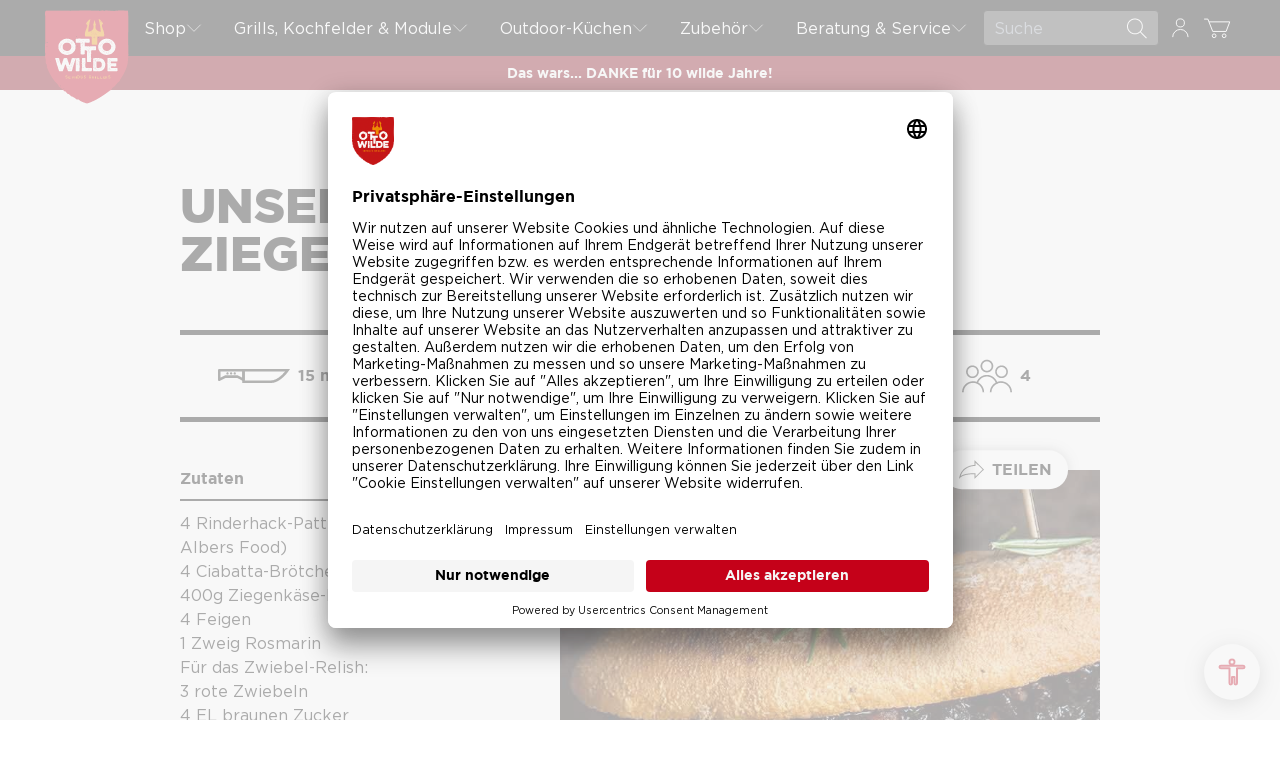

--- FILE ---
content_type: text/html; charset=utf-8
request_url: https://www.ottowildegrillers.com/blogs/rezepte/mediterraner-ziegenkase-burger
body_size: 70232
content:
<!doctype html>
<html lang="de">
  <head>
    
    

    

    <script type="module">
      document.root = document.querySelector(':root')
      document.root.style.setProperty('--vh', window.innerHeight / 100 + 'px')

      document.addEventListener('DOMContentLoaded', async () => {
        document.root.style.setProperty('--vh', window.innerHeight / 100 + 'px')
      })
      window.addEventListener('load', () => {
        document.body.removeAttribute('hidden')
        window.dispatchEvent(new Event('resize'))
      })
      window.addEventListener('resize', () => {
        document.root.style.setProperty('--vh', window.innerHeight / 100 + 'px')
      })
      window.addEventListener('scroll', () => {
        document.root.style.setProperty('--vh', window.innerHeight / 100 + 'px')
      })
    </script>

    <link rel="preconnect" href="https://fonts.shopifycdn.com">
    <link rel="preconnect" href="https://cdn.shopify.com">
    <link rel="preconnect" href="https://cdn.skypack.dev">
    <link rel="stylesheet" href="//www.ottowildegrillers.com/cdn/shop/t/315/assets/css_variables.css?v=159363551018546040361757323779">
    <link rel="stylesheet" href="//www.ottowildegrillers.com/cdn/shop/t/315/assets/base.css?v=10541921117005091761755267522">
    


  <link href="//www.ottowildegrillers.com/cdn/shop/t/315/assets/theme.DNVksfRI.min.css" rel="stylesheet" type="text/css" media="all" />


    <title>Unser mediterraner Ziegenkäse Burger</title>
    <meta charset="utf-8">
    <meta http-equiv="X-UA-Compatible" content="IE=edge,chrome=1">
    <meta name="description" content="Wenn gratinierter Ziegenkäse auf karamellisierte Rotweinzwiebeln im Feigenbett trifft, dann handelt es sich bestimmt um unseren mediterranen Ziegenkäse Burger. Dieser verwegene Bursche bringt südliches Aroma in geballter Form auf Deinen Teller.">
    <meta name="format-detection" content="telephone=no">
    <meta name="google-site-verification" content="ymZVq0wgKWATRDl2OYOhsGvk4B-iCIhlLvQwQHD_ubU">
    <link rel="canonical" href="https://www.ottowildegrillers.com/blogs/rezepte/mediterraner-ziegenkase-burger">
    <!-- Usercentrics CMP -->
    <link rel="preconnect" href="//app.usercentrics.eu">
    <link rel="preconnect" href="//api.usercentrics.eu">
    <link rel="preconnect" href="//privacy-proxy.usercentrics.eu">
    <link rel="preload" href="//app.usercentrics.eu/browser-ui/latest/loader.js" as="script">
    <link rel="preload" href="//privacy-proxy.usercentrics.eu/latest/uc-block.bundle.js" as="script">
    <script
      id="usercentrics-cmp"
      src="https://app.usercentrics.eu/browser-ui/latest/loader.js"
      data-settings-id="S_97s88Xh9Ar3o"
      async
    ></script>
    <script
      type="application/javascript"
      src="https://privacy-proxy.usercentrics.eu/latest/uc-block.bundle.js"
    ></script>
    <script>
      // (optional) additional configs for the Smart Data Protector
      uc.blockOnly([
        'BJz7qNsdj-7', // YouTube
        'euTxF4hQ', // Trusted Shops
        '87JYasXPF', // GA4
        'HkocEodjb7', // UA
        'BJ59EidsWQ', // Tag Manager
        'm5uB6gnoW', // Klaviyo
        'S1pcEj_jZX', // Google Maps
        'HkMucNoOjWX', // Taboola
        'ko1w5PpFl', // Facebook Pixel
        '9Q2qrmB3', // Pinterest
        'PPpL7pXsf', // Optinmonster
        'TLuhGVXN', // Pixlee
      ])
    </script>
    <!-- Usercentrics CMP end --><link rel="shortcut icon" href="//www.ottowildegrillers.com/cdn/shop/files/owg_fav_32x32.png?v=1658842895" type="image/png"><!-- START SCRIPT -->
    
    <style>
      #customerReferenceId {
        display: none;
      }
    </style>
    <!-- END SCRIPT -->
    









<script>window.performance && window.performance.mark && window.performance.mark('shopify.content_for_header.start');</script><meta name="facebook-domain-verification" content="qr5ngw7b3uhah1an1in70wfa473rey">
<meta name="google-site-verification" content="ojnrhbGi2f3MXDTss6OLZfNr0CrGzq-AWl3FkWtdEjY">
<meta id="shopify-digital-wallet" name="shopify-digital-wallet" content="/50385223842/digital_wallets/dialog">
<meta name="shopify-checkout-api-token" content="6065acfb10bfeb51939b921d7ed0ccd8">
<meta id="in-context-paypal-metadata" data-shop-id="50385223842" data-venmo-supported="false" data-environment="production" data-locale="de_DE" data-paypal-v4="true" data-currency="EUR">
<link rel="alternate" type="application/atom+xml" title="Feed" href="/blogs/rezepte.atom" />
<script async="async" src="/checkouts/internal/preloads.js?locale=de-DE"></script>
<link rel="preconnect" href="https://shop.app" crossorigin="anonymous">
<script async="async" src="https://shop.app/checkouts/internal/preloads.js?locale=de-DE&shop_id=50385223842" crossorigin="anonymous"></script>
<script id="apple-pay-shop-capabilities" type="application/json">{"shopId":50385223842,"countryCode":"DE","currencyCode":"EUR","merchantCapabilities":["supports3DS"],"merchantId":"gid:\/\/shopify\/Shop\/50385223842","merchantName":"Otto Wilde Grillers ","requiredBillingContactFields":["postalAddress","email","phone"],"requiredShippingContactFields":["postalAddress","email","phone"],"shippingType":"shipping","supportedNetworks":["visa","maestro","masterCard","amex"],"total":{"type":"pending","label":"Otto Wilde Grillers ","amount":"1.00"},"shopifyPaymentsEnabled":true,"supportsSubscriptions":true}</script>
<script id="shopify-features" type="application/json">{"accessToken":"6065acfb10bfeb51939b921d7ed0ccd8","betas":["rich-media-storefront-analytics"],"domain":"www.ottowildegrillers.com","predictiveSearch":true,"shopId":50385223842,"locale":"de"}</script>
<script>var Shopify = Shopify || {};
Shopify.shop = "otto-wilde-grillers-shop.myshopify.com";
Shopify.locale = "de";
Shopify.currency = {"active":"EUR","rate":"1.0"};
Shopify.country = "DE";
Shopify.theme = {"name":"OWG Main","id":167137083721,"schema_name":"Clever","schema_version":"1.0.0","theme_store_id":null,"role":"main"};
Shopify.theme.handle = "null";
Shopify.theme.style = {"id":null,"handle":null};
Shopify.cdnHost = "www.ottowildegrillers.com/cdn";
Shopify.routes = Shopify.routes || {};
Shopify.routes.root = "/";</script>
<script type="module">!function(o){(o.Shopify=o.Shopify||{}).modules=!0}(window);</script>
<script>!function(o){function n(){var o=[];function n(){o.push(Array.prototype.slice.apply(arguments))}return n.q=o,n}var t=o.Shopify=o.Shopify||{};t.loadFeatures=n(),t.autoloadFeatures=n()}(window);</script>
<script>
  window.ShopifyPay = window.ShopifyPay || {};
  window.ShopifyPay.apiHost = "shop.app\/pay";
  window.ShopifyPay.redirectState = null;
</script>
<script id="shop-js-analytics" type="application/json">{"pageType":"article"}</script>
<script defer="defer" async type="module" src="//www.ottowildegrillers.com/cdn/shopifycloud/shop-js/modules/v2/client.init-shop-cart-sync_e98Ab_XN.de.esm.js"></script>
<script defer="defer" async type="module" src="//www.ottowildegrillers.com/cdn/shopifycloud/shop-js/modules/v2/chunk.common_Pcw9EP95.esm.js"></script>
<script defer="defer" async type="module" src="//www.ottowildegrillers.com/cdn/shopifycloud/shop-js/modules/v2/chunk.modal_CzmY4ZhL.esm.js"></script>
<script type="module">
  await import("//www.ottowildegrillers.com/cdn/shopifycloud/shop-js/modules/v2/client.init-shop-cart-sync_e98Ab_XN.de.esm.js");
await import("//www.ottowildegrillers.com/cdn/shopifycloud/shop-js/modules/v2/chunk.common_Pcw9EP95.esm.js");
await import("//www.ottowildegrillers.com/cdn/shopifycloud/shop-js/modules/v2/chunk.modal_CzmY4ZhL.esm.js");

  window.Shopify.SignInWithShop?.initShopCartSync?.({"fedCMEnabled":true,"windoidEnabled":true});

</script>
<script>
  window.Shopify = window.Shopify || {};
  if (!window.Shopify.featureAssets) window.Shopify.featureAssets = {};
  window.Shopify.featureAssets['shop-js'] = {"shop-cart-sync":["modules/v2/client.shop-cart-sync_DazCVyJ3.de.esm.js","modules/v2/chunk.common_Pcw9EP95.esm.js","modules/v2/chunk.modal_CzmY4ZhL.esm.js"],"init-fed-cm":["modules/v2/client.init-fed-cm_D0AulfmK.de.esm.js","modules/v2/chunk.common_Pcw9EP95.esm.js","modules/v2/chunk.modal_CzmY4ZhL.esm.js"],"shop-cash-offers":["modules/v2/client.shop-cash-offers_BISyWFEA.de.esm.js","modules/v2/chunk.common_Pcw9EP95.esm.js","modules/v2/chunk.modal_CzmY4ZhL.esm.js"],"shop-login-button":["modules/v2/client.shop-login-button_D_c1vx_E.de.esm.js","modules/v2/chunk.common_Pcw9EP95.esm.js","modules/v2/chunk.modal_CzmY4ZhL.esm.js"],"pay-button":["modules/v2/client.pay-button_CHADzJ4g.de.esm.js","modules/v2/chunk.common_Pcw9EP95.esm.js","modules/v2/chunk.modal_CzmY4ZhL.esm.js"],"shop-button":["modules/v2/client.shop-button_CQnD2U3v.de.esm.js","modules/v2/chunk.common_Pcw9EP95.esm.js","modules/v2/chunk.modal_CzmY4ZhL.esm.js"],"avatar":["modules/v2/client.avatar_BTnouDA3.de.esm.js"],"init-windoid":["modules/v2/client.init-windoid_CmA0-hrC.de.esm.js","modules/v2/chunk.common_Pcw9EP95.esm.js","modules/v2/chunk.modal_CzmY4ZhL.esm.js"],"init-shop-for-new-customer-accounts":["modules/v2/client.init-shop-for-new-customer-accounts_BCzC_Mib.de.esm.js","modules/v2/client.shop-login-button_D_c1vx_E.de.esm.js","modules/v2/chunk.common_Pcw9EP95.esm.js","modules/v2/chunk.modal_CzmY4ZhL.esm.js"],"init-shop-email-lookup-coordinator":["modules/v2/client.init-shop-email-lookup-coordinator_DYzOit4u.de.esm.js","modules/v2/chunk.common_Pcw9EP95.esm.js","modules/v2/chunk.modal_CzmY4ZhL.esm.js"],"init-shop-cart-sync":["modules/v2/client.init-shop-cart-sync_e98Ab_XN.de.esm.js","modules/v2/chunk.common_Pcw9EP95.esm.js","modules/v2/chunk.modal_CzmY4ZhL.esm.js"],"shop-toast-manager":["modules/v2/client.shop-toast-manager_Bc-1elH8.de.esm.js","modules/v2/chunk.common_Pcw9EP95.esm.js","modules/v2/chunk.modal_CzmY4ZhL.esm.js"],"init-customer-accounts":["modules/v2/client.init-customer-accounts_CqlRHmZs.de.esm.js","modules/v2/client.shop-login-button_D_c1vx_E.de.esm.js","modules/v2/chunk.common_Pcw9EP95.esm.js","modules/v2/chunk.modal_CzmY4ZhL.esm.js"],"init-customer-accounts-sign-up":["modules/v2/client.init-customer-accounts-sign-up_DZmBw6yB.de.esm.js","modules/v2/client.shop-login-button_D_c1vx_E.de.esm.js","modules/v2/chunk.common_Pcw9EP95.esm.js","modules/v2/chunk.modal_CzmY4ZhL.esm.js"],"shop-follow-button":["modules/v2/client.shop-follow-button_Cx-w7rSq.de.esm.js","modules/v2/chunk.common_Pcw9EP95.esm.js","modules/v2/chunk.modal_CzmY4ZhL.esm.js"],"checkout-modal":["modules/v2/client.checkout-modal_Djjmh8qM.de.esm.js","modules/v2/chunk.common_Pcw9EP95.esm.js","modules/v2/chunk.modal_CzmY4ZhL.esm.js"],"shop-login":["modules/v2/client.shop-login_DMZMgoZf.de.esm.js","modules/v2/chunk.common_Pcw9EP95.esm.js","modules/v2/chunk.modal_CzmY4ZhL.esm.js"],"lead-capture":["modules/v2/client.lead-capture_SqejaEd8.de.esm.js","modules/v2/chunk.common_Pcw9EP95.esm.js","modules/v2/chunk.modal_CzmY4ZhL.esm.js"],"payment-terms":["modules/v2/client.payment-terms_DUeEqFTJ.de.esm.js","modules/v2/chunk.common_Pcw9EP95.esm.js","modules/v2/chunk.modal_CzmY4ZhL.esm.js"]};
</script>
<script>(function() {
  var isLoaded = false;
  function asyncLoad() {
    if (isLoaded) return;
    isLoaded = true;
    var urls = ["https:\/\/admin.revenuehunt.com\/embed.js?shop=otto-wilde-grillers-shop.myshopify.com","https:\/\/cdn-app.cart-bot.net\/public\/js\/append.js?shop=otto-wilde-grillers-shop.myshopify.com","https:\/\/tseish-app.connect.trustedshops.com\/esc.js?apiBaseUrl=aHR0cHM6Ly90c2Vpc2gtYXBwLmNvbm5lY3QudHJ1c3RlZHNob3BzLmNvbQ==\u0026instanceId=b3R0by13aWxkZS1ncmlsbGVycy1zaG9wLm15c2hvcGlmeS5jb20=\u0026shop=otto-wilde-grillers-shop.myshopify.com"];
    for (var i = 0; i < urls.length; i++) {
      var s = document.createElement('script');
      s.type = 'text/javascript';
      s.async = true;
      s.src = urls[i];
      var x = document.getElementsByTagName('script')[0];
      x.parentNode.insertBefore(s, x);
    }
  };
  if(window.attachEvent) {
    window.attachEvent('onload', asyncLoad);
  } else {
    window.addEventListener('load', asyncLoad, false);
  }
})();</script>
<script id="__st">var __st={"a":50385223842,"offset":3600,"reqid":"1c8fa262-24f7-4bc4-97d2-ba6a461b7543-1769167994","pageurl":"www.ottowildegrillers.com\/blogs\/rezepte\/mediterraner-ziegenkase-burger","s":"articles-556183158946","u":"c53a1bbd9b65","p":"article","rtyp":"article","rid":556183158946};</script>
<script>window.ShopifyPaypalV4VisibilityTracking = true;</script>
<script id="captcha-bootstrap">!function(){'use strict';const t='contact',e='account',n='new_comment',o=[[t,t],['blogs',n],['comments',n],[t,'customer']],c=[[e,'customer_login'],[e,'guest_login'],[e,'recover_customer_password'],[e,'create_customer']],r=t=>t.map((([t,e])=>`form[action*='/${t}']:not([data-nocaptcha='true']) input[name='form_type'][value='${e}']`)).join(','),a=t=>()=>t?[...document.querySelectorAll(t)].map((t=>t.form)):[];function s(){const t=[...o],e=r(t);return a(e)}const i='password',u='form_key',d=['recaptcha-v3-token','g-recaptcha-response','h-captcha-response',i],f=()=>{try{return window.sessionStorage}catch{return}},m='__shopify_v',_=t=>t.elements[u];function p(t,e,n=!1){try{const o=window.sessionStorage,c=JSON.parse(o.getItem(e)),{data:r}=function(t){const{data:e,action:n}=t;return t[m]||n?{data:e,action:n}:{data:t,action:n}}(c);for(const[e,n]of Object.entries(r))t.elements[e]&&(t.elements[e].value=n);n&&o.removeItem(e)}catch(o){console.error('form repopulation failed',{error:o})}}const l='form_type',E='cptcha';function T(t){t.dataset[E]=!0}const w=window,h=w.document,L='Shopify',v='ce_forms',y='captcha';let A=!1;((t,e)=>{const n=(g='f06e6c50-85a8-45c8-87d0-21a2b65856fe',I='https://cdn.shopify.com/shopifycloud/storefront-forms-hcaptcha/ce_storefront_forms_captcha_hcaptcha.v1.5.2.iife.js',D={infoText:'Durch hCaptcha geschützt',privacyText:'Datenschutz',termsText:'Allgemeine Geschäftsbedingungen'},(t,e,n)=>{const o=w[L][v],c=o.bindForm;if(c)return c(t,g,e,D).then(n);var r;o.q.push([[t,g,e,D],n]),r=I,A||(h.body.append(Object.assign(h.createElement('script'),{id:'captcha-provider',async:!0,src:r})),A=!0)});var g,I,D;w[L]=w[L]||{},w[L][v]=w[L][v]||{},w[L][v].q=[],w[L][y]=w[L][y]||{},w[L][y].protect=function(t,e){n(t,void 0,e),T(t)},Object.freeze(w[L][y]),function(t,e,n,w,h,L){const[v,y,A,g]=function(t,e,n){const i=e?o:[],u=t?c:[],d=[...i,...u],f=r(d),m=r(i),_=r(d.filter((([t,e])=>n.includes(e))));return[a(f),a(m),a(_),s()]}(w,h,L),I=t=>{const e=t.target;return e instanceof HTMLFormElement?e:e&&e.form},D=t=>v().includes(t);t.addEventListener('submit',(t=>{const e=I(t);if(!e)return;const n=D(e)&&!e.dataset.hcaptchaBound&&!e.dataset.recaptchaBound,o=_(e),c=g().includes(e)&&(!o||!o.value);(n||c)&&t.preventDefault(),c&&!n&&(function(t){try{if(!f())return;!function(t){const e=f();if(!e)return;const n=_(t);if(!n)return;const o=n.value;o&&e.removeItem(o)}(t);const e=Array.from(Array(32),(()=>Math.random().toString(36)[2])).join('');!function(t,e){_(t)||t.append(Object.assign(document.createElement('input'),{type:'hidden',name:u})),t.elements[u].value=e}(t,e),function(t,e){const n=f();if(!n)return;const o=[...t.querySelectorAll(`input[type='${i}']`)].map((({name:t})=>t)),c=[...d,...o],r={};for(const[a,s]of new FormData(t).entries())c.includes(a)||(r[a]=s);n.setItem(e,JSON.stringify({[m]:1,action:t.action,data:r}))}(t,e)}catch(e){console.error('failed to persist form',e)}}(e),e.submit())}));const S=(t,e)=>{t&&!t.dataset[E]&&(n(t,e.some((e=>e===t))),T(t))};for(const o of['focusin','change'])t.addEventListener(o,(t=>{const e=I(t);D(e)&&S(e,y())}));const B=e.get('form_key'),M=e.get(l),P=B&&M;t.addEventListener('DOMContentLoaded',(()=>{const t=y();if(P)for(const e of t)e.elements[l].value===M&&p(e,B);[...new Set([...A(),...v().filter((t=>'true'===t.dataset.shopifyCaptcha))])].forEach((e=>S(e,t)))}))}(h,new URLSearchParams(w.location.search),n,t,e,['guest_login'])})(!0,!0)}();</script>
<script integrity="sha256-4kQ18oKyAcykRKYeNunJcIwy7WH5gtpwJnB7kiuLZ1E=" data-source-attribution="shopify.loadfeatures" defer="defer" src="//www.ottowildegrillers.com/cdn/shopifycloud/storefront/assets/storefront/load_feature-a0a9edcb.js" crossorigin="anonymous"></script>
<script crossorigin="anonymous" defer="defer" src="//www.ottowildegrillers.com/cdn/shopifycloud/storefront/assets/shopify_pay/storefront-65b4c6d7.js?v=20250812"></script>
<script data-source-attribution="shopify.dynamic_checkout.dynamic.init">var Shopify=Shopify||{};Shopify.PaymentButton=Shopify.PaymentButton||{isStorefrontPortableWallets:!0,init:function(){window.Shopify.PaymentButton.init=function(){};var t=document.createElement("script");t.src="https://www.ottowildegrillers.com/cdn/shopifycloud/portable-wallets/latest/portable-wallets.de.js",t.type="module",document.head.appendChild(t)}};
</script>
<script data-source-attribution="shopify.dynamic_checkout.buyer_consent">
  function portableWalletsHideBuyerConsent(e){var t=document.getElementById("shopify-buyer-consent"),n=document.getElementById("shopify-subscription-policy-button");t&&n&&(t.classList.add("hidden"),t.setAttribute("aria-hidden","true"),n.removeEventListener("click",e))}function portableWalletsShowBuyerConsent(e){var t=document.getElementById("shopify-buyer-consent"),n=document.getElementById("shopify-subscription-policy-button");t&&n&&(t.classList.remove("hidden"),t.removeAttribute("aria-hidden"),n.addEventListener("click",e))}window.Shopify?.PaymentButton&&(window.Shopify.PaymentButton.hideBuyerConsent=portableWalletsHideBuyerConsent,window.Shopify.PaymentButton.showBuyerConsent=portableWalletsShowBuyerConsent);
</script>
<script data-source-attribution="shopify.dynamic_checkout.cart.bootstrap">document.addEventListener("DOMContentLoaded",(function(){function t(){return document.querySelector("shopify-accelerated-checkout-cart, shopify-accelerated-checkout")}if(t())Shopify.PaymentButton.init();else{new MutationObserver((function(e,n){t()&&(Shopify.PaymentButton.init(),n.disconnect())})).observe(document.body,{childList:!0,subtree:!0})}}));
</script>
<link id="shopify-accelerated-checkout-styles" rel="stylesheet" media="screen" href="https://www.ottowildegrillers.com/cdn/shopifycloud/portable-wallets/latest/accelerated-checkout-backwards-compat.css" crossorigin="anonymous">
<style id="shopify-accelerated-checkout-cart">
        #shopify-buyer-consent {
  margin-top: 1em;
  display: inline-block;
  width: 100%;
}

#shopify-buyer-consent.hidden {
  display: none;
}

#shopify-subscription-policy-button {
  background: none;
  border: none;
  padding: 0;
  text-decoration: underline;
  font-size: inherit;
  cursor: pointer;
}

#shopify-subscription-policy-button::before {
  box-shadow: none;
}

      </style>

<script>window.performance && window.performance.mark && window.performance.mark('shopify.content_for_header.end');</script>
    <meta name="viewport" content="width=device-width,initial-scale=1,shrink-to-fit=no">
    <script type="application/ld+json">
    {
        "@context": "http://schema.org",
        "@type": "BreadcrumbList",
        "itemListElement": [{
            "@type": "ListItem",
            "position": 1,
            "name": "Otto Wilde Grillers ",
            "item": "https://www.ottowildegrillers.com"
            },{
                "@type": "ListItem",
                "position": 2,
                "name": "Rezepte",
                "item": "https://www.ottowildegrillers.com/blogs/rezepte"
                }, {
                "@type": "ListItem",
                "position": 3,
                "name": "Rezepte",
                "item": "https://www.ottowildegrillers.com/blogs/rezepte/mediterraner-ziegenkase-burger"
                }]
    }
</script>


    <script type="application/ld+json">
    {
        "@context": "http://schema.org",
        "@type": "BlogPosting",
        "mainEntityOfPage": "/blogs/rezepte/mediterraner-ziegenkase-burger",
        "articleSection": "Rezepte",
        "keywords": "category_Fleisch, flame_5 min, grill_O.F.B., meat_RIND, method_DIREKT, pers_4, time_15 min",
        "headline": "Unser mediterraner Ziegenkäse Burger",
        "description": "Wenn gratinierter Ziegenkäse auf karamellisierte Rotweinzwiebeln im Feigenbett trifft, dann handelt es sich bestimmt um unseren mediterranen Ziegenkäse Burger. Dieser verwegene Bursche bringt südliches Aroma...",
        "dateCreated": "2021-04-19T10:03:06",
        "datePublished": "2021-04-19T10:05:22",
        "dateModified": "2021-04-19T10:05:22",
        "image": {
        "@type": "ImageObject",
        "url": "https://www.ottowildegrillers.com/cdn/shop/articles/b5bd0ebe9cda6381317add63c0194cde_1024x.jpg?v=1656063496",
        "image": "https://www.ottowildegrillers.com/cdn/shop/articles/b5bd0ebe9cda6381317add63c0194cde_1024x.jpg?v=1656063496",
        "name": "Unser mediterraner Ziegenkäse Burger",
        "width": "1024",
        "height": "1024"
        },
        "author": {
        "@type": "Person",
        "name": " ",
        "givenName": null,
        "familyName": null
        },
        "publisher": {
        "@type": "Organization",
        "name": "Otto Wilde Grillers "
        },
        "commentCount": 0,
        "comment": []
    }
</script>

<meta property="og:type" content="article">
<meta property="og:title" content="Unser mediterraner Ziegenkäse Burger">



  <meta property="og:image" content="http://www.ottowildegrillers.com/cdn/shop/articles/b5bd0ebe9cda6381317add63c0194cde_1024x.jpg?v=1656063496">
  <meta property="og:image:secure_url" content="https://www.ottowildegrillers.com/cdn/shop/articles/b5bd0ebe9cda6381317add63c0194cde_1024x.jpg?v=1656063496">
  <meta property="og:image:width" content="1024">
  <meta property="og:image:height" content="1024">




<meta name="twitter:title" content="Unser mediterraner Ziegenkäse Burger">
<meta name="twitter:description" content="Wenn gratinierter Ziegenkäse auf karamellisierte Rotweinzwiebeln im Feigenbett trifft, dann handelt es sich bestimmt um unseren mediterranen Ziegenkäse Burger. Dieser verwegene Bursche bringt südliches Aroma in geballter Form auf Deinen Teller.">

    <meta name="twitter:image" content="https://www.ottowildegrillers.com/cdn/shop/articles/b5bd0ebe9cda6381317add63c0194cde_600x600_crop_center.jpg?v=1656063496">


    <script id="dcScript">
  var dcCart = {"note":null,"attributes":{},"original_total_price":0,"total_price":0,"total_discount":0,"total_weight":0.0,"item_count":0,"items":[],"requires_shipping":false,"currency":"EUR","items_subtotal_price":0,"cart_level_discount_applications":[],"checkout_charge_amount":0};
  var dcOriginalSubtotal = 0;
  
  
  var dcCustomerId = false;
  var dcCustomerEmail = false;
  var dcCustomerTags = false;
  
  var dcCurrency = '{{amount_no_decimals}}€';
</script>
    <script>
      let quizStep
      window.segmentContest = JSON.parse(localStorage.getItem('ucInfo'))
      // Callback function to recieve generell data from revenuehunt
      function prqQuizCallback(quizResponse) {
        quizStep = 0

        // Map through quizresponse to get the recommended products & format for Segment
        const quizProducts = quizResponse.response.attributes.recommended_products.map((product) => {
          return {
            product_id: String(product.origin_id),
            quiz_id: product.id,
            image_url: product.image_src,
            url: product.url,
            quiz_position: product.position,
            quiz_variant_id: String(product.variant_id),
            sku: product.sku,
            name: product.name,
            price: Number(product.price),
            quantity: 1,
          }
        })

        // Segment Event Quiz Finished
        analytics.track(
          'Quiz Finished',
          {
            email: quizResponse.klaviyoIdentify.$email,
            quiz_products: quizProducts,
          },
          { context: window.segmentContest }
        )

        // Segment Identify Call
        analytics.identify(
          {
            email: quizResponse.klaviyoIdentify.$email,
          },
          { context: window.segmentContest }
        )
      }

      // Callback function to recieve add to cart data from revenuehunt
      function prqAddOneToCartCallback(event) {
        // Segment Event Quiz Add To Cart
        analytics.track(
          'Quiz Product Added',
          {
            quiz_products: {
              sku: event.sku,
              quiz_variant_id: String(event.variantId),
            },
          },
          { context: window.segmentContest }
        )
      }

      // Callback function to recieve remove from cart data from revenuehunt
      function prqRemoveOneFromCartCallback(event) {
        // Segment Event Quiz Removed from Cart
        analytics.track(
          'Quiz Product Removed',
          {
            quiz_products: {
              sku: event.sku,
              quiz_variant_id: String(event.variantId),
            },
          },
          { context: window.segmentContest }
        )
      }
    </script>

    <!-- Google Tag Manager -->
    <script type="text/plain" data-usercentrics="Google Tag Manager">
      // Google Tag Manager
      ;(function (w, d, s, l, i) {
        w[l] = w[l] || []
        w[l].push({
          'gtm.start': new Date().getTime(),
          event: 'gtm.js',
        })
        var f = d.getElementsByTagName(s)[0],
          j = d.createElement(s),
          dl = l != 'dataLayer' ? '&l=' + l : ''
        j.async = true
        j.src = 'https://www.googletagmanager.com/gtm.js?id=' + i + dl
        f.parentNode.insertBefore(j, f)
      })(window, document, 'script', 'dataLayer', 'GTM-52D4KPXB')
    </script>

    <!-- Google Tag Manager end -->

    <!-- Piwik -->
    <script type="text/plain" data-usercentrics="Matomo">
      var _spef = _spef || []
      _spef.push(['enableLinkTracking'])
      _spef.push(['setUserId', ""])
      _spef.push(['setCustomVariable', 1, 'UserID', "", 'visit'])
      _spef.push(['trackPageView'])

      ;(function () {
        var u = '//trck.spoteffects.net/analytics/'
        _spef.push(['setTrackerUrl', u + 'piwik.php'])
        _spef.push(['setSiteId', 1169])
        var d = document,
          g = d.createElement('script'),
          s = d.getElementsByTagName('script')[0]
        g.type = 'text/javascript'
        g.defer = true
        g.async = true
        g.src = u + 'spef.min.js'
        s.parentNode.insertBefore(g, s)
      })()
    </script>
    <!-- End Piwik Code -->
  <!-- BEGIN app block: shopify://apps/klaviyo-email-marketing-sms/blocks/klaviyo-onsite-embed/2632fe16-c075-4321-a88b-50b567f42507 -->












  <script async src="https://static.klaviyo.com/onsite/js/Wd6ZP7/klaviyo.js?company_id=Wd6ZP7"></script>
  <script>!function(){if(!window.klaviyo){window._klOnsite=window._klOnsite||[];try{window.klaviyo=new Proxy({},{get:function(n,i){return"push"===i?function(){var n;(n=window._klOnsite).push.apply(n,arguments)}:function(){for(var n=arguments.length,o=new Array(n),w=0;w<n;w++)o[w]=arguments[w];var t="function"==typeof o[o.length-1]?o.pop():void 0,e=new Promise((function(n){window._klOnsite.push([i].concat(o,[function(i){t&&t(i),n(i)}]))}));return e}}})}catch(n){window.klaviyo=window.klaviyo||[],window.klaviyo.push=function(){var n;(n=window._klOnsite).push.apply(n,arguments)}}}}();</script>

  




  <script>
    window.klaviyoReviewsProductDesignMode = false
  </script>







<!-- END app block --><link href="https://monorail-edge.shopifysvc.com" rel="dns-prefetch">
<script>(function(){if ("sendBeacon" in navigator && "performance" in window) {try {var session_token_from_headers = performance.getEntriesByType('navigation')[0].serverTiming.find(x => x.name == '_s').description;} catch {var session_token_from_headers = undefined;}var session_cookie_matches = document.cookie.match(/_shopify_s=([^;]*)/);var session_token_from_cookie = session_cookie_matches && session_cookie_matches.length === 2 ? session_cookie_matches[1] : "";var session_token = session_token_from_headers || session_token_from_cookie || "";function handle_abandonment_event(e) {var entries = performance.getEntries().filter(function(entry) {return /monorail-edge.shopifysvc.com/.test(entry.name);});if (!window.abandonment_tracked && entries.length === 0) {window.abandonment_tracked = true;var currentMs = Date.now();var navigation_start = performance.timing.navigationStart;var payload = {shop_id: 50385223842,url: window.location.href,navigation_start,duration: currentMs - navigation_start,session_token,page_type: "article"};window.navigator.sendBeacon("https://monorail-edge.shopifysvc.com/v1/produce", JSON.stringify({schema_id: "online_store_buyer_site_abandonment/1.1",payload: payload,metadata: {event_created_at_ms: currentMs,event_sent_at_ms: currentMs}}));}}window.addEventListener('pagehide', handle_abandonment_event);}}());</script>
<script id="web-pixels-manager-setup">(function e(e,d,r,n,o){if(void 0===o&&(o={}),!Boolean(null===(a=null===(i=window.Shopify)||void 0===i?void 0:i.analytics)||void 0===a?void 0:a.replayQueue)){var i,a;window.Shopify=window.Shopify||{};var t=window.Shopify;t.analytics=t.analytics||{};var s=t.analytics;s.replayQueue=[],s.publish=function(e,d,r){return s.replayQueue.push([e,d,r]),!0};try{self.performance.mark("wpm:start")}catch(e){}var l=function(){var e={modern:/Edge?\/(1{2}[4-9]|1[2-9]\d|[2-9]\d{2}|\d{4,})\.\d+(\.\d+|)|Firefox\/(1{2}[4-9]|1[2-9]\d|[2-9]\d{2}|\d{4,})\.\d+(\.\d+|)|Chrom(ium|e)\/(9{2}|\d{3,})\.\d+(\.\d+|)|(Maci|X1{2}).+ Version\/(15\.\d+|(1[6-9]|[2-9]\d|\d{3,})\.\d+)([,.]\d+|)( \(\w+\)|)( Mobile\/\w+|) Safari\/|Chrome.+OPR\/(9{2}|\d{3,})\.\d+\.\d+|(CPU[ +]OS|iPhone[ +]OS|CPU[ +]iPhone|CPU IPhone OS|CPU iPad OS)[ +]+(15[._]\d+|(1[6-9]|[2-9]\d|\d{3,})[._]\d+)([._]\d+|)|Android:?[ /-](13[3-9]|1[4-9]\d|[2-9]\d{2}|\d{4,})(\.\d+|)(\.\d+|)|Android.+Firefox\/(13[5-9]|1[4-9]\d|[2-9]\d{2}|\d{4,})\.\d+(\.\d+|)|Android.+Chrom(ium|e)\/(13[3-9]|1[4-9]\d|[2-9]\d{2}|\d{4,})\.\d+(\.\d+|)|SamsungBrowser\/([2-9]\d|\d{3,})\.\d+/,legacy:/Edge?\/(1[6-9]|[2-9]\d|\d{3,})\.\d+(\.\d+|)|Firefox\/(5[4-9]|[6-9]\d|\d{3,})\.\d+(\.\d+|)|Chrom(ium|e)\/(5[1-9]|[6-9]\d|\d{3,})\.\d+(\.\d+|)([\d.]+$|.*Safari\/(?![\d.]+ Edge\/[\d.]+$))|(Maci|X1{2}).+ Version\/(10\.\d+|(1[1-9]|[2-9]\d|\d{3,})\.\d+)([,.]\d+|)( \(\w+\)|)( Mobile\/\w+|) Safari\/|Chrome.+OPR\/(3[89]|[4-9]\d|\d{3,})\.\d+\.\d+|(CPU[ +]OS|iPhone[ +]OS|CPU[ +]iPhone|CPU IPhone OS|CPU iPad OS)[ +]+(10[._]\d+|(1[1-9]|[2-9]\d|\d{3,})[._]\d+)([._]\d+|)|Android:?[ /-](13[3-9]|1[4-9]\d|[2-9]\d{2}|\d{4,})(\.\d+|)(\.\d+|)|Mobile Safari.+OPR\/([89]\d|\d{3,})\.\d+\.\d+|Android.+Firefox\/(13[5-9]|1[4-9]\d|[2-9]\d{2}|\d{4,})\.\d+(\.\d+|)|Android.+Chrom(ium|e)\/(13[3-9]|1[4-9]\d|[2-9]\d{2}|\d{4,})\.\d+(\.\d+|)|Android.+(UC? ?Browser|UCWEB|U3)[ /]?(15\.([5-9]|\d{2,})|(1[6-9]|[2-9]\d|\d{3,})\.\d+)\.\d+|SamsungBrowser\/(5\.\d+|([6-9]|\d{2,})\.\d+)|Android.+MQ{2}Browser\/(14(\.(9|\d{2,})|)|(1[5-9]|[2-9]\d|\d{3,})(\.\d+|))(\.\d+|)|K[Aa][Ii]OS\/(3\.\d+|([4-9]|\d{2,})\.\d+)(\.\d+|)/},d=e.modern,r=e.legacy,n=navigator.userAgent;return n.match(d)?"modern":n.match(r)?"legacy":"unknown"}(),u="modern"===l?"modern":"legacy",c=(null!=n?n:{modern:"",legacy:""})[u],f=function(e){return[e.baseUrl,"/wpm","/b",e.hashVersion,"modern"===e.buildTarget?"m":"l",".js"].join("")}({baseUrl:d,hashVersion:r,buildTarget:u}),m=function(e){var d=e.version,r=e.bundleTarget,n=e.surface,o=e.pageUrl,i=e.monorailEndpoint;return{emit:function(e){var a=e.status,t=e.errorMsg,s=(new Date).getTime(),l=JSON.stringify({metadata:{event_sent_at_ms:s},events:[{schema_id:"web_pixels_manager_load/3.1",payload:{version:d,bundle_target:r,page_url:o,status:a,surface:n,error_msg:t},metadata:{event_created_at_ms:s}}]});if(!i)return console&&console.warn&&console.warn("[Web Pixels Manager] No Monorail endpoint provided, skipping logging."),!1;try{return self.navigator.sendBeacon.bind(self.navigator)(i,l)}catch(e){}var u=new XMLHttpRequest;try{return u.open("POST",i,!0),u.setRequestHeader("Content-Type","text/plain"),u.send(l),!0}catch(e){return console&&console.warn&&console.warn("[Web Pixels Manager] Got an unhandled error while logging to Monorail."),!1}}}}({version:r,bundleTarget:l,surface:e.surface,pageUrl:self.location.href,monorailEndpoint:e.monorailEndpoint});try{o.browserTarget=l,function(e){var d=e.src,r=e.async,n=void 0===r||r,o=e.onload,i=e.onerror,a=e.sri,t=e.scriptDataAttributes,s=void 0===t?{}:t,l=document.createElement("script"),u=document.querySelector("head"),c=document.querySelector("body");if(l.async=n,l.src=d,a&&(l.integrity=a,l.crossOrigin="anonymous"),s)for(var f in s)if(Object.prototype.hasOwnProperty.call(s,f))try{l.dataset[f]=s[f]}catch(e){}if(o&&l.addEventListener("load",o),i&&l.addEventListener("error",i),u)u.appendChild(l);else{if(!c)throw new Error("Did not find a head or body element to append the script");c.appendChild(l)}}({src:f,async:!0,onload:function(){if(!function(){var e,d;return Boolean(null===(d=null===(e=window.Shopify)||void 0===e?void 0:e.analytics)||void 0===d?void 0:d.initialized)}()){var d=window.webPixelsManager.init(e)||void 0;if(d){var r=window.Shopify.analytics;r.replayQueue.forEach((function(e){var r=e[0],n=e[1],o=e[2];d.publishCustomEvent(r,n,o)})),r.replayQueue=[],r.publish=d.publishCustomEvent,r.visitor=d.visitor,r.initialized=!0}}},onerror:function(){return m.emit({status:"failed",errorMsg:"".concat(f," has failed to load")})},sri:function(e){var d=/^sha384-[A-Za-z0-9+/=]+$/;return"string"==typeof e&&d.test(e)}(c)?c:"",scriptDataAttributes:o}),m.emit({status:"loading"})}catch(e){m.emit({status:"failed",errorMsg:(null==e?void 0:e.message)||"Unknown error"})}}})({shopId: 50385223842,storefrontBaseUrl: "https://www.ottowildegrillers.com",extensionsBaseUrl: "https://extensions.shopifycdn.com/cdn/shopifycloud/web-pixels-manager",monorailEndpoint: "https://monorail-edge.shopifysvc.com/unstable/produce_batch",surface: "storefront-renderer",enabledBetaFlags: ["2dca8a86"],webPixelsConfigList: [{"id":"2422800764","configuration":"{\"accountID\":\"Wd6ZP7\",\"webPixelConfig\":\"eyJlbmFibGVBZGRlZFRvQ2FydEV2ZW50cyI6IHRydWV9\"}","eventPayloadVersion":"v1","runtimeContext":"STRICT","scriptVersion":"524f6c1ee37bacdca7657a665bdca589","type":"APP","apiClientId":123074,"privacyPurposes":["ANALYTICS","MARKETING"],"dataSharingAdjustments":{"protectedCustomerApprovalScopes":["read_customer_address","read_customer_email","read_customer_name","read_customer_personal_data","read_customer_phone"]}},{"id":"1758658940","configuration":"{\"apiKey\":\"b1rbG3yj0kunCCrJBemI\",\"conversionEnabled\":\"true\"}","eventPayloadVersion":"v1","runtimeContext":"STRICT","scriptVersion":"7a7f30059a548a73931e884e984efc7c","type":"APP","apiClientId":308803,"privacyPurposes":["ANALYTICS"],"dataSharingAdjustments":{"protectedCustomerApprovalScopes":["read_customer_email","read_customer_personal_data"]}},{"id":"841679177","configuration":"{\"config\":\"{\\\"pixel_id\\\":\\\"G-JLJBBB3FEK\\\",\\\"target_country\\\":\\\"DE\\\",\\\"gtag_events\\\":[{\\\"type\\\":\\\"begin_checkout\\\",\\\"action_label\\\":\\\"G-JLJBBB3FEK\\\"},{\\\"type\\\":\\\"search\\\",\\\"action_label\\\":\\\"G-JLJBBB3FEK\\\"},{\\\"type\\\":\\\"view_item\\\",\\\"action_label\\\":[\\\"G-JLJBBB3FEK\\\",\\\"MC-C54JXQW132\\\"]},{\\\"type\\\":\\\"purchase\\\",\\\"action_label\\\":[\\\"G-JLJBBB3FEK\\\",\\\"MC-C54JXQW132\\\"]},{\\\"type\\\":\\\"page_view\\\",\\\"action_label\\\":[\\\"G-JLJBBB3FEK\\\",\\\"MC-C54JXQW132\\\"]},{\\\"type\\\":\\\"add_payment_info\\\",\\\"action_label\\\":\\\"G-JLJBBB3FEK\\\"},{\\\"type\\\":\\\"add_to_cart\\\",\\\"action_label\\\":\\\"G-JLJBBB3FEK\\\"}],\\\"enable_monitoring_mode\\\":false}\"}","eventPayloadVersion":"v1","runtimeContext":"OPEN","scriptVersion":"b2a88bafab3e21179ed38636efcd8a93","type":"APP","apiClientId":1780363,"privacyPurposes":[],"dataSharingAdjustments":{"protectedCustomerApprovalScopes":["read_customer_address","read_customer_email","read_customer_name","read_customer_personal_data","read_customer_phone"]}},{"id":"142573897","configuration":"{\"tagID\":\"2614422625325\"}","eventPayloadVersion":"v1","runtimeContext":"STRICT","scriptVersion":"18031546ee651571ed29edbe71a3550b","type":"APP","apiClientId":3009811,"privacyPurposes":["ANALYTICS","MARKETING","SALE_OF_DATA"],"dataSharingAdjustments":{"protectedCustomerApprovalScopes":["read_customer_address","read_customer_email","read_customer_name","read_customer_personal_data","read_customer_phone"]}},{"id":"72941897","eventPayloadVersion":"1","runtimeContext":"LAX","scriptVersion":"65","type":"CUSTOM","privacyPurposes":[],"name":"Segment Tracking"},{"id":"78315849","eventPayloadVersion":"1","runtimeContext":"LAX","scriptVersion":"10","type":"CUSTOM","privacyPurposes":[],"name":"Google Tag Manager"},{"id":"131531081","eventPayloadVersion":"1","runtimeContext":"LAX","scriptVersion":"18","type":"CUSTOM","privacyPurposes":[],"name":"Google Ads "},{"id":"160629116","eventPayloadVersion":"1","runtimeContext":"LAX","scriptVersion":"1","type":"CUSTOM","privacyPurposes":["ANALYTICS","MARKETING","SALE_OF_DATA"],"name":"Mable Pixel"},{"id":"shopify-app-pixel","configuration":"{}","eventPayloadVersion":"v1","runtimeContext":"STRICT","scriptVersion":"0450","apiClientId":"shopify-pixel","type":"APP","privacyPurposes":["ANALYTICS","MARKETING"]},{"id":"shopify-custom-pixel","eventPayloadVersion":"v1","runtimeContext":"LAX","scriptVersion":"0450","apiClientId":"shopify-pixel","type":"CUSTOM","privacyPurposes":["ANALYTICS","MARKETING"]}],isMerchantRequest: false,initData: {"shop":{"name":"Otto Wilde Grillers ","paymentSettings":{"currencyCode":"EUR"},"myshopifyDomain":"otto-wilde-grillers-shop.myshopify.com","countryCode":"DE","storefrontUrl":"https:\/\/www.ottowildegrillers.com"},"customer":null,"cart":null,"checkout":null,"productVariants":[],"purchasingCompany":null},},"https://www.ottowildegrillers.com/cdn","fcfee988w5aeb613cpc8e4bc33m6693e112",{"modern":"","legacy":""},{"shopId":"50385223842","storefrontBaseUrl":"https:\/\/www.ottowildegrillers.com","extensionBaseUrl":"https:\/\/extensions.shopifycdn.com\/cdn\/shopifycloud\/web-pixels-manager","surface":"storefront-renderer","enabledBetaFlags":"[\"2dca8a86\"]","isMerchantRequest":"false","hashVersion":"fcfee988w5aeb613cpc8e4bc33m6693e112","publish":"custom","events":"[[\"page_viewed\",{}]]"});</script><script>
  window.ShopifyAnalytics = window.ShopifyAnalytics || {};
  window.ShopifyAnalytics.meta = window.ShopifyAnalytics.meta || {};
  window.ShopifyAnalytics.meta.currency = 'EUR';
  var meta = {"page":{"pageType":"article","resourceType":"article","resourceId":556183158946,"requestId":"1c8fa262-24f7-4bc4-97d2-ba6a461b7543-1769167994"}};
  for (var attr in meta) {
    window.ShopifyAnalytics.meta[attr] = meta[attr];
  }
</script>
<script class="analytics">
  (function () {
    var customDocumentWrite = function(content) {
      var jquery = null;

      if (window.jQuery) {
        jquery = window.jQuery;
      } else if (window.Checkout && window.Checkout.$) {
        jquery = window.Checkout.$;
      }

      if (jquery) {
        jquery('body').append(content);
      }
    };

    var hasLoggedConversion = function(token) {
      if (token) {
        return document.cookie.indexOf('loggedConversion=' + token) !== -1;
      }
      return false;
    }

    var setCookieIfConversion = function(token) {
      if (token) {
        var twoMonthsFromNow = new Date(Date.now());
        twoMonthsFromNow.setMonth(twoMonthsFromNow.getMonth() + 2);

        document.cookie = 'loggedConversion=' + token + '; expires=' + twoMonthsFromNow;
      }
    }

    var trekkie = window.ShopifyAnalytics.lib = window.trekkie = window.trekkie || [];
    if (trekkie.integrations) {
      return;
    }
    trekkie.methods = [
      'identify',
      'page',
      'ready',
      'track',
      'trackForm',
      'trackLink'
    ];
    trekkie.factory = function(method) {
      return function() {
        var args = Array.prototype.slice.call(arguments);
        args.unshift(method);
        trekkie.push(args);
        return trekkie;
      };
    };
    for (var i = 0; i < trekkie.methods.length; i++) {
      var key = trekkie.methods[i];
      trekkie[key] = trekkie.factory(key);
    }
    trekkie.load = function(config) {
      trekkie.config = config || {};
      trekkie.config.initialDocumentCookie = document.cookie;
      var first = document.getElementsByTagName('script')[0];
      var script = document.createElement('script');
      script.type = 'text/javascript';
      script.onerror = function(e) {
        var scriptFallback = document.createElement('script');
        scriptFallback.type = 'text/javascript';
        scriptFallback.onerror = function(error) {
                var Monorail = {
      produce: function produce(monorailDomain, schemaId, payload) {
        var currentMs = new Date().getTime();
        var event = {
          schema_id: schemaId,
          payload: payload,
          metadata: {
            event_created_at_ms: currentMs,
            event_sent_at_ms: currentMs
          }
        };
        return Monorail.sendRequest("https://" + monorailDomain + "/v1/produce", JSON.stringify(event));
      },
      sendRequest: function sendRequest(endpointUrl, payload) {
        // Try the sendBeacon API
        if (window && window.navigator && typeof window.navigator.sendBeacon === 'function' && typeof window.Blob === 'function' && !Monorail.isIos12()) {
          var blobData = new window.Blob([payload], {
            type: 'text/plain'
          });

          if (window.navigator.sendBeacon(endpointUrl, blobData)) {
            return true;
          } // sendBeacon was not successful

        } // XHR beacon

        var xhr = new XMLHttpRequest();

        try {
          xhr.open('POST', endpointUrl);
          xhr.setRequestHeader('Content-Type', 'text/plain');
          xhr.send(payload);
        } catch (e) {
          console.log(e);
        }

        return false;
      },
      isIos12: function isIos12() {
        return window.navigator.userAgent.lastIndexOf('iPhone; CPU iPhone OS 12_') !== -1 || window.navigator.userAgent.lastIndexOf('iPad; CPU OS 12_') !== -1;
      }
    };
    Monorail.produce('monorail-edge.shopifysvc.com',
      'trekkie_storefront_load_errors/1.1',
      {shop_id: 50385223842,
      theme_id: 167137083721,
      app_name: "storefront",
      context_url: window.location.href,
      source_url: "//www.ottowildegrillers.com/cdn/s/trekkie.storefront.8d95595f799fbf7e1d32231b9a28fd43b70c67d3.min.js"});

        };
        scriptFallback.async = true;
        scriptFallback.src = '//www.ottowildegrillers.com/cdn/s/trekkie.storefront.8d95595f799fbf7e1d32231b9a28fd43b70c67d3.min.js';
        first.parentNode.insertBefore(scriptFallback, first);
      };
      script.async = true;
      script.src = '//www.ottowildegrillers.com/cdn/s/trekkie.storefront.8d95595f799fbf7e1d32231b9a28fd43b70c67d3.min.js';
      first.parentNode.insertBefore(script, first);
    };
    trekkie.load(
      {"Trekkie":{"appName":"storefront","development":false,"defaultAttributes":{"shopId":50385223842,"isMerchantRequest":null,"themeId":167137083721,"themeCityHash":"98369414743100248","contentLanguage":"de","currency":"EUR"},"isServerSideCookieWritingEnabled":true,"monorailRegion":"shop_domain","enabledBetaFlags":["65f19447"]},"Session Attribution":{},"S2S":{"facebookCapiEnabled":false,"source":"trekkie-storefront-renderer","apiClientId":580111}}
    );

    var loaded = false;
    trekkie.ready(function() {
      if (loaded) return;
      loaded = true;

      window.ShopifyAnalytics.lib = window.trekkie;

      var originalDocumentWrite = document.write;
      document.write = customDocumentWrite;
      try { window.ShopifyAnalytics.merchantGoogleAnalytics.call(this); } catch(error) {};
      document.write = originalDocumentWrite;

      window.ShopifyAnalytics.lib.page(null,{"pageType":"article","resourceType":"article","resourceId":556183158946,"requestId":"1c8fa262-24f7-4bc4-97d2-ba6a461b7543-1769167994","shopifyEmitted":true});

      var match = window.location.pathname.match(/checkouts\/(.+)\/(thank_you|post_purchase)/)
      var token = match? match[1]: undefined;
      if (!hasLoggedConversion(token)) {
        setCookieIfConversion(token);
        
      }
    });


        var eventsListenerScript = document.createElement('script');
        eventsListenerScript.async = true;
        eventsListenerScript.src = "//www.ottowildegrillers.com/cdn/shopifycloud/storefront/assets/shop_events_listener-3da45d37.js";
        document.getElementsByTagName('head')[0].appendChild(eventsListenerScript);

})();</script>
<script
  defer
  src="https://www.ottowildegrillers.com/cdn/shopifycloud/perf-kit/shopify-perf-kit-3.0.4.min.js"
  data-application="storefront-renderer"
  data-shop-id="50385223842"
  data-render-region="gcp-us-east1"
  data-page-type="article"
  data-theme-instance-id="167137083721"
  data-theme-name="Clever"
  data-theme-version="1.0.0"
  data-monorail-region="shop_domain"
  data-resource-timing-sampling-rate="10"
  data-shs="true"
  data-shs-beacon="true"
  data-shs-export-with-fetch="true"
  data-shs-logs-sample-rate="1"
  data-shs-beacon-endpoint="https://www.ottowildegrillers.com/api/collect"
></script>
</head>
  <body
    hidden
    class="article"
    id="unser-mediterraner-ziegenkase-burger"
    
  >
    <img
      width="99999"
      height="99999"
      alt="Rectangle"
      style="pointer-events: none; position: absolute; top: 0; left: 0; width: 96vw; height: 96vh; max-width: 99vw; max-height: 99vh;"
      src="[data-uri]"
    >
    <link rel="stylesheet" href="//www.ottowildegrillers.com/cdn/shop/t/315/assets/custom.css?v=180234571615563179461757323779" media="print" onload="this.media='all';">
    <link rel="stylesheet" href="//www.ottowildegrillers.com/cdn/shop/t/315/assets/gallery_modal_component.css?v=147975164594152212921730766363">
    <script type="application/javascript" src="//www.ottowildegrillers.com/cdn/shop/t/315/assets/custom.js?v=102453599108229362711730766361" async></script>
    <!-- Google Tag Manager Integration - byteNative -->
    <script type="text/javascript">
  window.dataLayer = window.dataLayer || [];

  window.appStart = function(){
     

    window.productPageHandle = function(){
      var productName = "";
      var productId = "";
      var productPrice = "";
      var productBrand = "";
      var productCollection = ""

      window.dataLayer.push({
        event: 'productDetail',
        productName: productName,
        productId: productId,
        productPrice: productPrice,
        productBrand: productBrand,
        productCategory: productCollection,
      });
    };

    
  }

  appStart();
</script>
    <!-- Google Tag Manager Integration - byteNative -->

    <!-- Google Tag Manager (noscript) -->
    <noscript
      ><iframe
        src="https://www.googletagmanager.com/ns.html?id=GTM-52D4KPXB"
        height="0"
        width="0"
        style="display:none;visibility:hidden"
      ></iframe
    ></noscript>
    <!-- End Google Tag Manager (noscript) -->

    
      <div id="shopify-section-font_styles" class="shopify-section"><style data-shopify>
    
    
        
            @font-face {
                font-family: 'Gotham';
                src: url("https://cdn.shopify.com/s/files/1/0503/8522/3842/files/GothamBlackRegular.woff2?v=1616926167") format('woff2'),
                    url("https://cdn.shopify.com/s/files/1/0503/8522/3842/files/GothamBlackRegular.woff?v=1616926167") format('woff');
                font-display: swap;
                font-weight: 900;
                font-style: normal;
            }

            
            
                h1,
            
            .h1{
                font-family: 'Gotham', sans-serif;
                font-weight: 900;
                text-transform:uppercase;
                text-decoration:none;
                font-size:50px;
                font-style:normal;
                
                    line-height: 100%;
                
                letter-spacing:0px;
                word-spacing:0px;
                
            }
            @media only screen and (max-width:750px){
                .h1{
                    font-size:30px;
                    
                        line-height: 100%;
                    
                }
            }
            
        


    
        
            @font-face {
                font-family: 'Gotham';
                src: url("https://cdn.shopify.com/s/files/1/0503/8522/3842/files/GothamBlackRegular.woff2?v=1616926167") format('woff2'),
                    url("https://cdn.shopify.com/s/files/1/0503/8522/3842/files/GothamBlackRegular.woff?v=1616926167") format('woff');
                font-display: swap;
                font-weight: 900;
                font-style: normal;
            }

            
            
                h2,
            
            .h2{
                font-family: 'Gotham', sans-serif;
                font-weight: 900;
                text-transform:uppercase;
                text-decoration:none;
                font-size:36px;
                font-style:normal;
                
                    line-height: 90%;
                
                letter-spacing:0px;
                word-spacing:0px;
                
            }
            @media only screen and (max-width:750px){
                .h2{
                    font-size:30px;
                    
                        line-height: 90%;
                    
                }
            }
            
        


    
        
            @font-face {
                font-family: 'Gotham';
                src: url("https://cdn.shopify.com/s/files/1/0503/8522/3842/files/GothamBlackRegular.woff2?v=1616926167") format('woff2'),
                    url("https://cdn.shopify.com/s/files/1/0503/8522/3842/files/GothamBlackRegular.woff?v=1616926167") format('woff');
                font-display: swap;
                font-weight: 900;
                font-style: normal;
            }

            
            
                h3,
            
            .h3{
                font-family: 'Gotham', sans-serif;
                font-weight: 900;
                text-transform:none;
                text-decoration:none;
                font-size:30px;
                font-style:normal;
                
                    line-height: normal;
                
                letter-spacing:0px;
                word-spacing:0px;
                
            }
            @media only screen and (max-width:750px){
                .h3{
                    font-size:27px;
                    
                        line-height: normal;
                    
                }
            }
            
        


    
        
            @font-face {
                font-family: 'Gotham';
                src: url("https://cdn.shopify.com/s/files/1/0503/8522/3842/files/GothamBookRegular.woff2?v=1616926167") format('woff2'),
                    url("https://cdn.shopify.com/s/files/1/0503/8522/3842/files/GothamBookRegular.woff?v=1616926167") format('woff');
                font-display: swap;
                font-weight: 400;
                font-style: normal;
            }

            
            
                h4,
            
            .h4{
                font-family: 'Gotham', sans-serif;
                font-weight: 400;
                text-transform:none;
                text-decoration:none;
                font-size:23px;
                font-style:normal;
                
                    line-height: 125%;
                
                letter-spacing:0px;
                word-spacing:0px;
                
            }
            @media only screen and (max-width:750px){
                .h4{
                    font-size:22px;
                    
                        line-height: 120%;
                    
                }
            }
            
        


    
        
            @font-face {
                font-family: 'Gotham';
                src: url("https://cdn.shopify.com/s/files/1/0503/8522/3842/files/GothamBookItalic.woff2?v=1616926167") format('woff2'),
                    url("https://cdn.shopify.com/s/files/1/0503/8522/3842/files/GothamBookItalic.woff?v=1616926167") format('woff');
                font-display: swap;
                font-weight: 400;
                font-style: italic;
            }

            
            
                h5,
            
            .h5{
                font-family: 'Gotham', sans-serif;
                font-weight: 400;
                text-transform:none;
                text-decoration:none;
                font-size:25px;
                font-style:italic;
                
                    line-height: 130%;
                
                letter-spacing:0px;
                word-spacing:0px;
                
            }
            @media only screen and (max-width:750px){
                .h5{
                    font-size:22px;
                    
                        line-height: 130%;
                    
                }
            }
            
        


    
        
            @font-face {
                font-family: 'Gotham';
                src: url("https://cdn.shopify.com/s/files/1/0503/8522/3842/files/GothamBookRegular.woff2?v=1616926167") format('woff2'),
                    url("https://cdn.shopify.com/s/files/1/0503/8522/3842/files/GothamBookRegular.woff?v=1616926167") format('woff');
                font-display: swap;
                font-weight: 400;
                font-style: normal;
            }

            
            
                h6,
            
            .h6{
                font-family: 'Gotham', sans-serif;
                font-weight: 400;
                text-transform:none;
                text-decoration:none;
                font-size:16px;
                font-style:normal;
                
                    line-height: normal;
                
                letter-spacing:0px;
                word-spacing:0px;
                
            }
            @media only screen and (max-width:750px){
                .h6{
                    font-size:16px;
                    
                        line-height: normal;
                    
                }
            }
            
        


    
        
            @font-face {
                font-family: 'Gotham';
                src: url("https://cdn.shopify.com/s/files/1/0503/8522/3842/files/GothamBookRegular.woff2?v=1616926167") format('woff2'),
                    url("https://cdn.shopify.com/s/files/1/0503/8522/3842/files/GothamBookRegular.woff?v=1616926167") format('woff');
                font-display: swap;
                font-weight: 400;
                font-style: normal;
            }

            
                
        ol > li,
        a,
        ul > li,
        input,
        label,
        output,
        textarea,
        button,
    
            
            
                p,
            
            .p{
                font-family: 'Gotham', sans-serif;
                font-weight: 400;
                text-transform:none;
                text-decoration:none;
                font-size:16px;
                font-style:normal;
                
                    line-height: 150%;
                
                letter-spacing:0px;
                word-spacing:0px;
                
            }
            @media only screen and (max-width:750px){
                .p{
                    font-size:18px;
                    
                        line-height: 150%;
                    
                }
            }
            
        


    
        
            @font-face {
                font-family: 'Gotham';
                src: url("https://cdn.shopify.com/s/files/1/0503/8522/3842/files/Gotham-Bold_17b8478b-d166-46ed-b35a-acf3b72cda3e.woff?v=1621333458") format('woff2'),
                    url("https://cdn.shopify.com/s/files/1/0503/8522/3842/files/GothamBlackRegular.woff?v=1616926167") format('woff');
                font-display: swap;
                font-weight: 700;
                font-style: normal;
            }

            
            
                h6,
            
            .h6{
                font-family: 'Gotham', sans-serif;
                font-weight: 700;
                text-transform:none;
                text-decoration:none;
                font-size:16px;
                font-style:normal;
                
                    line-height: 120%;
                
                letter-spacing:0px;
                word-spacing:0px;
                
            }
            @media only screen and (max-width:750px){
                .h6{
                    font-size:18px;
                    
                        line-height: 120%;
                    
                }
            }
            
        


    
        
            @font-face {
                font-family: 'Gotham';
                src: url("https://cdn.shopify.com/s/files/1/0503/8522/3842/files/GothamBookItalic.woff2?v=1616926167") format('woff2'),
                    url("https://cdn.shopify.com/s/files/1/0503/8522/3842/files/GothamBookItalic.woff?v=1616926167") format('woff');
                font-display: swap;
                font-weight: 400;
                font-style: italic;
            }

            
            
                p.quote,
            
            .p.quote{
                font-family: 'Gotham', sans-serif;
                font-weight: 400;
                text-transform:none;
                text-decoration:none;
                font-size:16px;
                font-style:italic;
                
                    line-height: 135%;
                
                letter-spacing:0px;
                word-spacing:0px;
                
            }
            @media only screen and (max-width:750px){
                .p.quote{
                    font-size:16px;
                    
                        line-height: 135%;
                    
                }
            }
            
        


    
        
            @font-face {
                font-family: 'Gotham';
                src: url("https://cdn.shopify.com/s/files/1/0503/8522/3842/files/GothamBookRegular.woff2?v=1616926167") format('woff2'),
                    url("https://cdn.shopify.com/s/files/1/0503/8522/3842/files/GothamBookRegular.woff?v=1616926167") format('woff');
                font-display: swap;
                font-weight: 400;
                font-style: normal;
            }

            
            
                note,
            
            .note{
                font-family: 'Gotham', sans-serif;
                font-weight: 400;
                text-transform:none;
                text-decoration:none;
                font-size:14px;
                font-style:normal;
                
                    line-height: 130%;
                
                letter-spacing:0px;
                word-spacing:0px;
                
            }
            @media only screen and (max-width:750px){
                .note{
                    font-size:15px;
                    
                        line-height: 130%;
                    
                }
            }
            
        


    
        
            @font-face {
                font-family: 'Gotham';
                src: url("https://cdn.shopify.com/s/files/1/0503/8522/3842/files/Gotham-Bold_7ef42811-7ad4-466f-95ab-1641ff14fc54.woff2?v=1616926167") format('woff2'),
                    url("https://cdn.shopify.com/s/files/1/0503/8522/3842/files/Gotham-Bold_b915ed90-d37e-456d-bbe0-29e462cad8d0.woff?v=1616926167") format('woff');
                font-display: swap;
                font-weight: 700;
                font-style: normal;
            }

            
            
            .btn.btn--primary{
                font-family: 'Gotham', sans-serif;
                font-weight: 700;
                text-transform:uppercase;
                text-decoration:none;
                font-size:16px;
                font-style:normal;
                
                    line-height: 100%;
                
                letter-spacing:0px;
                word-spacing:0px;
                
                  color:#ffffff;
                  background-color:#c50119;
                  border-color:#c50119;
                  border-radius:4px;
box-shadow:none;
padding: 17.5px 15px 15px 15px;
text-align:center;
                
            }
            @media only screen and (max-width:750px){
                .btn--primary{
                    font-size:16px;
                    
                        line-height: 75%;
                    
                }
            }
            
                .btn--primary:hover{
                    
                }
            
        


    
        
            @font-face {
                font-family: 'Gotham';
                src: url("https://cdn.shopify.com/s/files/1/0503/8522/3842/files/Gotham-Bold_7ef42811-7ad4-466f-95ab-1641ff14fc54.woff2?v=1616926167") format('woff2'),
                    url("https://cdn.shopify.com/s/files/1/0503/8522/3842/files/Gotham-Bold_b915ed90-d37e-456d-bbe0-29e462cad8d0.woff?v=1616926167") format('woff');
                font-display: swap;
                font-weight: 700;
                font-style: normal;
            }

            
            
            .btn.btn--secondary{
                font-family: 'Gotham', sans-serif;
                font-weight: 700;
                text-transform:uppercase;
                text-decoration:none;
                font-size:16px;
                font-style:normal;
                
                    line-height: 100%;
                
                letter-spacing:0px;
                word-spacing:0px;
                
                  color:#000000;
                  background-color:rgba(0,0,0,0);
                  border-color:#c50119;
                  border-radius:4px;
box-shadow:none;
padding: 17.5px 15px 15px 15px;
background-color:transparent;
text-align:center;
                
            }
            @media only screen and (max-width:750px){
                .btn--secondary{
                    font-size:16px;
                    
                        line-height: 75%;
                    
                }
            }
            
                .btn--secondary:hover{
                    
                }
            
        


    
        
            @font-face {
                font-family: 'Gotham Bold';
                src: url("https://cdn.shopify.com/s/files/1/0503/8522/3842/files/Gotham-Bold_7ef42811-7ad4-466f-95ab-1641ff14fc54.woff2?v=1616926167") format('woff2'),
                    url("https://cdn.shopify.com/s/files/1/0503/8522/3842/files/Gotham-Bold_b915ed90-d37e-456d-bbe0-29e462cad8d0.woff?v=1616926167") format('woff');
                font-display: swap;
                font-weight: 700;
                font-style: normal;
            }

            
            
            .btn.btn--border{
                font-family: 'Gotham Bold', sans-serif;
                font-weight: 700;
                text-transform:uppercase;
                text-decoration:none;
                font-size:16px;
                font-style:normal;
                
                    line-height: 100%;
                
                letter-spacing:0px;
                word-spacing:0px;
                
                  color:#000000;
                  background-color:rgba(0,0,0,0);
                  border-color:#000000;
                  border-radius:4px;
box-shadow:none;
padding: 17.5px 15px 15px 15px;
                
            }
            @media only screen and (max-width:750px){
                .btn--border{
                    font-size:16px;
                    
                        line-height: 100%;
                    
                }
            }
            
                .btn--border:hover{
                    
                }
            
        


    
        
            @font-face {
                font-family: 'Gotham';
                src: url("https://cdn.shopify.com/s/files/1/0503/8522/3842/files/Gotham-Bold_7ef42811-7ad4-466f-95ab-1641ff14fc54.woff2?v=1616926167") format('woff2'),
                    url("https://cdn.shopify.com/s/files/1/0503/8522/3842/files/Gotham-Bold_b915ed90-d37e-456d-bbe0-29e462cad8d0.woff?v=1616926167") format('woff');
                font-display: swap;
                font-weight: 700;
                font-style: normal;
            }

            
            
            .btn.btn--tertiary{
                font-family: 'Gotham', sans-serif;
                font-weight: 700;
                text-transform:uppercase;
                text-decoration:none;
                font-size:16px;
                font-style:normal;
                
                    line-height: 90%;
                
                letter-spacing:0px;
                word-spacing:0px;
                
                  color:#ffffff;
                  background-color:#000000;
                  border-color:#000000;
                  border-radius:4px;
box-shadow:none;
padding: 17.5px 15px 15px 15px;
                
            }
            @media only screen and (max-width:750px){
                .btn--tertiary{
                    font-size:16px;
                    
                        line-height: 90%;
                    
                }
            }
            
                .btn--tertiary:hover{
                    
                }
            
        


    
        
            @font-face {
                font-family: 'Gotham';
                src: url("https://cdn.shopify.com/s/files/1/0503/8522/3842/files/Gotham-Bold_7ef42811-7ad4-466f-95ab-1641ff14fc54.woff2?v=1616926167") format('woff2'),
                    url("https://cdn.shopify.com/s/files/1/0503/8522/3842/files/Gotham-Bold_b915ed90-d37e-456d-bbe0-29e462cad8d0.woff?v=1616926167") format('woff');
                font-display: swap;
                font-weight: 700;
                font-style: normal;
            }

            
            
            .btn.btn--white{
                font-family: 'Gotham', sans-serif;
                font-weight: 700;
                text-transform:uppercase;
                text-decoration:none;
                font-size:16px;
                font-style:normal;
                
                    line-height: 100%;
                
                letter-spacing:0px;
                word-spacing:0px;
                
                  color:#000000;
                  background-color:#ffffff;
                  border-color:#ffffff;
                  border-radius:4px;
box-shadow:none;
padding: 17.5px 15px 15px 15px;
text-align:center;
                
            }
            @media only screen and (max-width:750px){
                .btn--white{
                    font-size:16px;
                    
                        line-height: 100%;
                    
                }
            }
            
                .btn--white:hover{
                    
                }
            
        


    
        
            @font-face {
                font-family: 'Gotham';
                src: url("https://cdn.shopify.com/s/files/1/0503/8522/3842/files/GothamBlackRegular.woff2?v=1616926167") format('woff2'),
                    url("https://cdn.shopify.com/s/files/1/0503/8522/3842/files/GothamBlackRegular.woff?v=1616926167") format('woff');
                font-display: swap;
                font-weight: 900;
                font-style: normal;
            }

            
            
                h1.richtext>*,
            
            .h1.richtext>*{
                font-family: 'Gotham', sans-serif;
                font-weight: 900;
                text-transform:uppercase;
                text-decoration:none;
                font-size:50px;
                font-style:normal;
                
                    line-height: 100%;
                
                letter-spacing:0px;
                word-spacing:0px;
                
            }
            @media only screen and (max-width:750px){
                .h1.richtext>*{
                    font-size:30px;
                    
                        line-height: 100%;
                    
                }
            }
            
        


    
        
            @font-face {
                font-family: 'Gotham';
                src: url("https://cdn.shopify.com/s/files/1/0503/8522/3842/files/GothamBookRegular.woff2?v=1616926167") format('woff2'),
                    url("https://cdn.shopify.com/s/files/1/0503/8522/3842/files/GothamBookRegular.woff?v=1616926167") format('woff');
                font-display: swap;
                font-weight: 400;
                font-style: normal;
            }

            
                
        ol > li,
        a,
        ul > li,
        input,
        label,
        output,
        textarea,
        button,
    
            
            
                p.richtext>p,
            
            .p.richtext>p{
                font-family: 'Gotham', sans-serif;
                font-weight: 400;
                text-transform:none;
                text-decoration:none;
                font-size:16px;
                font-style:normal;
                
                    line-height: 150%;
                
                letter-spacing:0px;
                word-spacing:0px;
                
            }
            @media only screen and (max-width:750px){
                .p.richtext>p{
                    font-size:18px;
                    
                        line-height: 150%;
                    
                }
            }
            
        


    
</style>





</div>
    
    <style>
  clever-slider{
    display:block;
    overflow: hidden;
    position: relative;
  }
  cs-nav,
  cs-track,
  cs-slide,
  cs-nav-item{
    display:block;
  }
  cs-slide{
    position: relative;
  }
  cs-nav-item{
    cursor:pointer;
    width:12px;
    height:12px;
    border-radius:50%;
    background-color: #cdcdcd;
  }
  cs-nav-item.in-view{
    background-color: #000;
  }
  cs-pages,
  cs-nav{
    display: flex;
    padding:10px;
    gap:10px;
    justify-content: center;
  }
  cs-nav.left{
    justify-content: flex-start;
  }
  cs-nav:empty{
    display:none;
  }
  cs-nav.right{
    justify-content: flex-end;
  }
  cs-nav.overlayed{
    position: absolute;
    bottom:0;
    left:0;
    width:100%;
  }

  clever-slider[fade] cs-slides{
    transform: none !important;
  }
  clever-slider[fade] cs-slide{
    pointer-events: none;
    left: 0 !important;
    right: 0 !important;
    transform: none !important;

  }
  clever-slider[fade] cs-slide.is-in-view{
    opacity:1;
    pointer-events: initial;
    transform: none !important;
  }
  cs-nav-item:only-child{
    display: none;
  }
  cs-next,
  cs-prev{
    display:block;
    cursor:pointer;
    z-index:2;
  }
  cs-next[disabled],
  cs-prev[disabled]{
    opacity: 0.5;
  }
  cs-next.cs_next,
  cs-prev.cs_prev{
    position: absolute;
    top:50%;
    transform: translateY(-50%);
    padding:20px;
  }
  cs-prev.cs_prev{
    left:0;
  }
  cs-next.cs_next{
    right:0;
  }

  cs-slides{
    display: flex;
    align-items: stretch;
    position: relative;
    will-change: transform;
    will-change: height;
    transition: height 0.6s;
  }
  clever-slider[auto-height] cs-slides{
    align-items: flex-start;
  }
  clever-slider cs-track.is-draggable{
    cursor: grab;
  }
  clever-slider cs-track.is-dragging{
    cursor: grabbing;
  }
  clever-slider:not(.vertical) cs-slides{
    flex-direction: row;
  }
  clever-slider.vertical cs-slides{
    flex-direction: column;
    height:300px;
  }
  
  cs-slides:not(.gap).items-1 > cs-slide{
    flex: 0 0  calc(100% / 1);
  }
  
  cs-slides.gap.items-1 > cs-slide{
    flex: 0 0 calc((100% - 0px) / 1);
  }
  
  cs-slides.gap-small.items-1 > cs-slide{
    flex: 0 0 calc((100% - 0px) / 1);
  }
  
  cs-slides:not(.gap).items-2 > cs-slide{
    flex: 0 0  calc(100% / 2);
  }
  
  cs-slides.gap.items-2 > cs-slide{
    flex: 0 0 calc((100% - 30px) / 2);
  }
  
  cs-slides.gap-small.items-2 > cs-slide{
    flex: 0 0 calc((100% - 24px) / 2);
  }
  
  cs-slides:not(.gap).items-3 > cs-slide{
    flex: 0 0  calc(100% / 3);
  }
  
  cs-slides.gap.items-3 > cs-slide{
    flex: 0 0 calc((100% - 60px) / 3);
  }
  
  cs-slides.gap-small.items-3 > cs-slide{
    flex: 0 0 calc((100% - 48px) / 3);
  }
  
  cs-slides:not(.gap).items-4 > cs-slide{
    flex: 0 0  calc(100% / 4);
  }
  
  cs-slides.gap.items-4 > cs-slide{
    flex: 0 0 calc((100% - 90px) / 4);
  }
  
  cs-slides.gap-small.items-4 > cs-slide{
    flex: 0 0 calc((100% - 72px) / 4);
  }
  
  cs-slides:not(.gap).items-5 > cs-slide{
    flex: 0 0  calc(100% / 5);
  }
  
  cs-slides.gap.items-5 > cs-slide{
    flex: 0 0 calc((100% - 120px) / 5);
  }
  
  cs-slides.gap-small.items-5 > cs-slide{
    flex: 0 0 calc((100% - 96px) / 5);
  }
  
  cs-slides:not(.gap).items-6 > cs-slide{
    flex: 0 0  calc(100% / 6);
  }
  
  cs-slides.gap.items-6 > cs-slide{
    flex: 0 0 calc((100% - 150px) / 6);
  }
  
  cs-slides.gap-small.items-6 > cs-slide{
    flex: 0 0 calc((100% - 120px) / 6);
  }
  
  clever-slider:not(.vertical) cs-slides.gap > cs-slide {
    margin-right:30px;
  }
  clever-slider.vertical cs-slides.gap > cs-slide {
    margin-bottom:30px;
  }
  clever-slider:not(.vertical) cs-slides.gap-small > cs-slide {
    margin-right:24px;
  }
  clever-slider.vertical cs-slides.gap-small > cs-slide {
    margin-bottom:24px;
  }
  clever-slider.vertical cs-slides.gap > cs-slide,
  clever-slider.vertical cs-slides.gap-small > cs-slide{
    width:100%;
  }
  @media (min-width:751px) and (max-width:990px){
    clever-slider.medium_horizontal cs-slides{
      flex-direction: row;
      height:initial
    }
    clever-slider.medium_vertical cs-slides{
      flex-direction: column;
      height:300px;
    }

  
    cs-slides:not(.gap).medium_items-1 > cs-slide,
    cs-slides.medium_no-gap.medium_items-1 > cs-slide{
      flex: 0 0  calc(100% / 1);
    }
  
    cs-slides.gap.medium_items-1 > cs-slide,
    cs-slides.medium_gap.medium_items-1 > cs-slide{
      flex: 0 0 calc((100% - 0px) / 1);
    }
  
    cs-slides.gap-small.medium_items-1 > cs-slide,
    cs-slides.medium_gap-small.medium_items-1 > cs-slide{
      flex: 0 0 calc((100% - 0px) / 1);
    }
  
    cs-slides:not(.gap).medium_items-2 > cs-slide,
    cs-slides.medium_no-gap.medium_items-2 > cs-slide{
      flex: 0 0  calc(100% / 2);
    }
  
    cs-slides.gap.medium_items-2 > cs-slide,
    cs-slides.medium_gap.medium_items-2 > cs-slide{
      flex: 0 0 calc((100% - 30px) / 2);
    }
  
    cs-slides.gap-small.medium_items-2 > cs-slide,
    cs-slides.medium_gap-small.medium_items-2 > cs-slide{
      flex: 0 0 calc((100% - 24px) / 2);
    }
  
    cs-slides:not(.gap).medium_items-3 > cs-slide,
    cs-slides.medium_no-gap.medium_items-3 > cs-slide{
      flex: 0 0  calc(100% / 3);
    }
  
    cs-slides.gap.medium_items-3 > cs-slide,
    cs-slides.medium_gap.medium_items-3 > cs-slide{
      flex: 0 0 calc((100% - 60px) / 3);
    }
  
    cs-slides.gap-small.medium_items-3 > cs-slide,
    cs-slides.medium_gap-small.medium_items-3 > cs-slide{
      flex: 0 0 calc((100% - 48px) / 3);
    }
  
    cs-slides:not(.gap).medium_items-4 > cs-slide,
    cs-slides.medium_no-gap.medium_items-4 > cs-slide{
      flex: 0 0  calc(100% / 4);
    }
  
    cs-slides.gap.medium_items-4 > cs-slide,
    cs-slides.medium_gap.medium_items-4 > cs-slide{
      flex: 0 0 calc((100% - 90px) / 4);
    }
  
    cs-slides.gap-small.medium_items-4 > cs-slide,
    cs-slides.medium_gap-small.medium_items-4 > cs-slide{
      flex: 0 0 calc((100% - 72px) / 4);
    }
  
    cs-slides:not(.gap).medium_items-5 > cs-slide,
    cs-slides.medium_no-gap.medium_items-5 > cs-slide{
      flex: 0 0  calc(100% / 5);
    }
  
    cs-slides.gap.medium_items-5 > cs-slide,
    cs-slides.medium_gap.medium_items-5 > cs-slide{
      flex: 0 0 calc((100% - 120px) / 5);
    }
  
    cs-slides.gap-small.medium_items-5 > cs-slide,
    cs-slides.medium_gap-small.medium_items-5 > cs-slide{
      flex: 0 0 calc((100% - 96px) / 5);
    }
  
    cs-slides:not(.gap).medium_items-6 > cs-slide,
    cs-slides.medium_no-gap.medium_items-6 > cs-slide{
      flex: 0 0  calc(100% / 6);
    }
  
    cs-slides.gap.medium_items-6 > cs-slide,
    cs-slides.medium_gap.medium_items-6 > cs-slide{
      flex: 0 0 calc((100% - 150px) / 6);
    }
  
    cs-slides.gap-small.medium_items-6 > cs-slide,
    cs-slides.medium_gap-small.medium_items-6 > cs-slide{
      flex: 0 0 calc((100% - 120px) / 6);
    }
  

    clever-slider.vertical:not(.medium_horizontal) cs-slides.gap:not(.medium_no-gap) > cs-slide:not(:last-child),
    clever-slider.vertical:not(.medium_horizontal) cs-slides.medium_gap > cs-slide:not(:last-child) {
      margin-bottom:30px;
      margin-right:0;
    }
    clever-slider:not(.vertical):not(.medium_vertical) cs-slides.gap:not(.medium_no-gap) > cs-slide:not(:last-child),
    clever-slider:not(.vertical):not(.medium_vertical) cs-slides.medium_gap > cs-slide:not(:last-child) {
      margin-right:30px;
      margin-bottom:0;
    }
    clever-slider.vertical:not(.medium_horizontal) cs-slides.gap:not(.medium_no-gap) > cs-slide:not(:last-child),
    clever-slider.vertical:not(.medium_horizontal) cs-slides.medium_gap-small > cs-slide:not(:last-child) {
      margin-bottom:24px;
      margin-right:0;
    }
    clever-slider:not(.vertical):not(.medium_vertical) cs-slides.gap:not(.medium_no-gap) > cs-slide:not(:last-child),
    clever-slider:not(.vertical):not(.medium_vertical) cs-slides.medium_gap-small > cs-slide:not(:last-child) {
      margin-right:24px;
      margin-bottom:0;
    }
    clever-slider:not(.vertical):not(.medium_vertical) cs-slides.gap:not(.medium_no-gap) > cs-slide,
    clever-slider:not(.vertical):not(.medium_vertical) cs-slides.medium_gap > cs-slide,
    clever-slider:not(.vertical):not(.medium_vertical) cs-slides.gap:not(.medium_no-gap) > cs-slide,
    clever-slider:not(.vertical):not(.medium_vertical) cs-slides.medium_gap-small > cs-slide {
      width:100%;
    }
  }
  @media (max-width:750px){
    clever-slider.small_horizontal cs-slides{
      flex-direction: row;
      height:initial
    }
    clever-slider.small_vertical cs-slides{
      flex-direction: column;
      height:300px;
    }

  
    cs-slides:not(.gap).small_items-1 > cs-slide,
    cs-slides:not(.small_no-gap).small_items-1 > cs-slide{
      flex: 0 0  calc(100% / 1);
    }
  
    cs-slides.gap.small_items-1 > cs-slide,
    cs-slides.small_gap.small_items-1 > cs-slide{
      flex: 0 0 calc((100% - 0px) / 1);
    }
  
    cs-slides.gap-small.small_items-1 > cs-slide,
    cs-slides.small_gap-small.small_items-1 > cs-slide{
      flex: 0 0 calc((100% - 0px) / 1);
    }
  
    cs-slides:not(.gap).small_items-2 > cs-slide,
    cs-slides:not(.small_no-gap).small_items-2 > cs-slide{
      flex: 0 0  calc(100% / 2);
    }
  
    cs-slides.gap.small_items-2 > cs-slide,
    cs-slides.small_gap.small_items-2 > cs-slide{
      flex: 0 0 calc((100% - 30px) / 2);
    }
  
    cs-slides.gap-small.small_items-2 > cs-slide,
    cs-slides.small_gap-small.small_items-2 > cs-slide{
      flex: 0 0 calc((100% - 24px) / 2);
    }
  
    cs-slides:not(.gap).small_items-3 > cs-slide,
    cs-slides:not(.small_no-gap).small_items-3 > cs-slide{
      flex: 0 0  calc(100% / 3);
    }
  
    cs-slides.gap.small_items-3 > cs-slide,
    cs-slides.small_gap.small_items-3 > cs-slide{
      flex: 0 0 calc((100% - 60px) / 3);
    }
  
    cs-slides.gap-small.small_items-3 > cs-slide,
    cs-slides.small_gap-small.small_items-3 > cs-slide{
      flex: 0 0 calc((100% - 48px) / 3);
    }
  
    cs-slides:not(.gap).small_items-4 > cs-slide,
    cs-slides:not(.small_no-gap).small_items-4 > cs-slide{
      flex: 0 0  calc(100% / 4);
    }
  
    cs-slides.gap.small_items-4 > cs-slide,
    cs-slides.small_gap.small_items-4 > cs-slide{
      flex: 0 0 calc((100% - 90px) / 4);
    }
  
    cs-slides.gap-small.small_items-4 > cs-slide,
    cs-slides.small_gap-small.small_items-4 > cs-slide{
      flex: 0 0 calc((100% - 72px) / 4);
    }
  
    cs-slides:not(.gap).small_items-5 > cs-slide,
    cs-slides:not(.small_no-gap).small_items-5 > cs-slide{
      flex: 0 0  calc(100% / 5);
    }
  
    cs-slides.gap.small_items-5 > cs-slide,
    cs-slides.small_gap.small_items-5 > cs-slide{
      flex: 0 0 calc((100% - 120px) / 5);
    }
  
    cs-slides.gap-small.small_items-5 > cs-slide,
    cs-slides.small_gap-small.small_items-5 > cs-slide{
      flex: 0 0 calc((100% - 96px) / 5);
    }
  
    cs-slides:not(.gap).small_items-6 > cs-slide,
    cs-slides:not(.small_no-gap).small_items-6 > cs-slide{
      flex: 0 0  calc(100% / 6);
    }
  
    cs-slides.gap.small_items-6 > cs-slide,
    cs-slides.small_gap.small_items-6 > cs-slide{
      flex: 0 0 calc((100% - 150px) / 6);
    }
  
    cs-slides.gap-small.small_items-6 > cs-slide,
    cs-slides.small_gap-small.small_items-6 > cs-slide{
      flex: 0 0 calc((100% - 120px) / 6);
    }
  

    clever-slider.vertical:not(.small_horizontal) cs-slides.gap:not(.small_no-gap) > cs-slide:not(:last-child),
    clever-slider.vertical:not(.small_horizontal) cs-slides.small_gap > cs-slide:not(:last-child) {
      margin-right:0;
      margin-bottom:30px;
    }
    clever-slider.small_horizontal:not(.small_vertical) cs-slides.gap:not(.small_no-gap) > cs-slide:not(:last-child),
    clever-slider.small_horizontal:not(.small_vertical) cs-slides.small_gap > cs-slide:not(:last-child) {
      margin-bottom:0;
      margin-right:30px;
    }
    clever-slider.vertical:not(.small_horizontal) cs-slides.gap:not(.small_no-gap) > cs-slide:not(:last-child),
    clever-slider.vertical:not(.small_horizontal) cs-slides.small_gap-small > cs-slide:not(:last-child) {
      margin-right:0;
      margin-bottom:24px;
    }
    clever-slider:not(.vertical):not(.small_vertical) cs-slides.gap:not(.small_no-gap) > cs-slide:not(:last-child),
    clever-slider:not(.vertical):not(.small_vertical) cs-slides.small_gap-small > cs-slide:not(:last-child) {
      margin-bottom:0;
      margin-right:24px;
    }
    clever-slider.small_horizontal:not(.small_vertical) cs-slides.gap:not(.small_no-gap) > cs-slide,
    clever-slider.small_horizontal:not(.small_vertical) cs-slides.small_gap > cs-slide,
    clever-slider:not(.vertical):not(.small_vertical) cs-slides.gap:not(.small_no-gap) > cs-slide,
    clever-slider:not(.vertical):not(.small_vertical) cs-slides.small_gap-small > cs-slide {
      width:100%;
    }

    clever-slider[options-medium*="draggable: false"],
    clever-slider[options-medium*="draggable: false"] cs-track,
    clever-slider[options-medium*="draggable: false"] cs-slides {
      pointer-events: none;
      transform: none !important;
    }
    clever-slider[options-large*="draggable: false"] cs-slide {
      pointer-events: auto;
    }
  }
  @media (min-width: 991px) {
    clever-slider[options-large*="draggable: false"],
    clever-slider[options-large*="draggable: false"] cs-track,
    clever-slider[options-large*="draggable: false"] cs-slides {
      pointer-events: none;
      transform: none !important;
    }
    clever-slider[options-large*="draggable: false"] cs-slide {
      pointer-events: auto;
    }
  }
  {}
</style>

    <header>
      <!-- BEGIN sections: header-group -->
<div id="shopify-section-sections--22544782426441__35ead0aa-be8f-4e8a-b1bd-913e7b1a374a" class="shopify-section shopify-section-group-header-group section__main-navigation">


  <link href="//www.ottowildegrillers.com/cdn/shop/t/315/assets/styles.jYCCjskT.min.css" rel="stylesheet" type="text/css" media="all" />






<div style="--background_color_1:#000000;--color_1:#ffffff;--background_color_2:#f5f5f5;--color_2:#000000;" class="header_logo_menu_trigger tw-relative">
  <div class="header_logo_menu">
    <div class="page-width">
      <div class="tw-flex tw-justify-between tw-relative tw-gap-x-2.5">
        <div class="md:tw-hidden">
          <div id="menu_drawer_toggle" class="closed"
               data-mobile-menu-toggle>

    <i style="--icon-width:20px;--icon-height:20px;" class=" clever_icon  clever_icon-menu">
      <svg xmlns="http://www.w3.org/2000/svg" width="36" height="28" viewBox="0 0 36 28">
        <path fill="#FFF" fill-rule="evenodd" d="M34.5 24.5c.828 0 1.5.672 1.5 1.5s-.672 1.5-1.5 1.5h-33C.672 27.5 0 26.828 0 26s.672-1.5 1.5-1.5h33zm0-12c.828 0 1.5.672 1.5 1.5s-.672 1.5-1.5 1.5h-33C.672 15.5 0 14.828 0 14s.672-1.5 1.5-1.5h33zm0-12c.828 0 1.5.672 1.5 1.5s-.672 1.5-1.5 1.5h-33C.672 3.5 0 2.828 0 2S.672.5 1.5.5h33z"></path>
      </svg>
    </i>
  


            

    <i style="--icon-width:20px;--icon-height:20px;" class=" clever_icon  clever_icon-close">
      <svg
        xmlns="http://www.w3.org/2000/svg"
        width="100%"
        height="100%"
        viewBox="0 0 17 18"
        version="1.1"
        style="fill-rule:evenodd;clip-rule:evenodd;stroke-linejoin:round;stroke-miterlimit:2;"
        xmlns:xlink="http://www.w3.org/1999/xlink"
        xmlns:serif="http://www.serif.com/"
        xml:space="preserve"
      >
        <g transform="matrix(1,0,0,1,0.00015,0.00015)">
            <g transform="matrix(1.06244,0,0,1.06244,-2.12504,-2.12504)">
                <path d="M11.414,10L17.707,3.707C17.894,3.52 18,3.265 18,3C18,2.451 17.549,2 17,2C16.735,2 16.48,2.106 16.293,2.293L10,8.586L3.707,2.293C3.52,2.106 3.265,2 3,2C2.451,2 2,2.451 2,3C2,3.265 2.106,3.52 2.293,3.707L8.586,10L2.293,16.293C2.106,16.48 2,16.735 2,17C2,17.549 2.451,18 3,18C3.265,18 3.52,17.894 3.707,17.707L10,11.414L16.293,17.707C16.48,17.895 16.735,18.001 17,18.001C17.265,18.001 17.52,17.895 17.707,17.707C17.895,17.52 18,17.265 18,17C18,16.735 17.895,16.48 17.707,16.293L11.414,10Z" style="fill:white;"></path>
            </g>
        </g>
      </svg>
    </i>
  


          </div>
        </div>
        <div class="logo_placeholder">
          <div class="logo_wrapper tw-absolute">
            <a href="/" class="tw-flex tw-justify-center md:tw-justify-start"
               aria-label="Startseite">
              <svg xmlns="http://www.w3.org/2000/svg" width="84" height="94" viewbox="0 0 84 94" xmlns:xlink="http://www.w3.org/1999/xlink">
    <defs>
        <path id="ffx436bz5a" d="M0 0.176L83.634 0.176 83.634 93.649 0 93.649z"></path>
        <path id="36me4fbzec" d="M2.043 95L85.806 95 85.806 1.022 2.043 1.022z"></path>
    </defs>
    <g fill="none" fill-rule="evenodd">
        <g>
            <g>
                <g transform="translate(-100 -61) translate(1) translate(99 61)">
                    <g>
                        <mask id="u9ble5oqlb" fill="#fff">
                            <use xlink:href="#ffx436bz5a"></use>
                        </mask>
                        <path fill="#C50119" d="M19.335 78.392c-.185-.088-1.16-.744-1.206 0 .185.087 1.161.744 1.206 0zm-3.617-2.095c-.515-.122.063-.385 0-.897-1.243-.508-.43 2.21 0 .897zM4.861 52.067c.52.016.773-.23.906-.599-.52-.016-.774.23-.906.599zm21.108-9.872c.52.015.774-.231.906-.598-.52-.016-.774.229-.906.598zm-4.522-.898c1.669 1.102.218-2.04 0 0zm9.347-3.59c.476-.825-.782-1.342-.905-.598.594-.089.599.404.905.599zm-28.95-.598c-.244-.163 2.05-1.412 0-.598-.335.133-.324.382 0 .598zm30.157-.299c.75.282.088-1.712 0-.598.027.489-.503 1.301 0 .598zm-3.619-2.394c.618.08 1.396-1.16.904-1.196-.088.61-.815.587-.904 1.196zM1.845 32.92h.604v-.597h-.604v.597zm27.744-.597h.602v-.599h-.602v.599zm2.11-.898c.518.016.773-.23.905-.598-.52-.016-.774.23-.905.598zm-1.81-1.495c-.397-.004-.275-.525-.603-.599-.345.615.474 1.427.603.599zm22.919-2.095c.349.729 1.42-.334.603-.598-.004.396-.53.273-.603.598zm-21.41-1.196H32v-.599h-.604v.6zm15.378-4.786c-.042-.558-.197-1-.602-1.197-.558.527.077.926.602 1.197zm3.017-2.393c.524-.518.333-1.85-.303-2.095.255 1.065-.873 1.793.303 2.095zM82.963.612c1.072 8.1.385 17.938.301 27.522-.059 6.897.575 13.743.302 19.445-.024.504-.132.57-.603.6.438 6.433-2.168 11.693-4.824 16.751-1.153 2.193-2.864 4.05-3.62 6.283-2.804 1.704-3.98 5.025-6.935 6.58-.53.273-.552 1.049-.905 1.496-7.441 5.58-14.96 11.087-24.727 14.36-2.944-1.268-6.455-1.973-8.444-4.188h-1.809c-1.726-1.279-3.294-2.715-5.73-3.291-1.026-.977-1.705-2.297-3.618-2.393.002-1.156-2.116-1.273-1.206-2.393-.75.032-.934.56-1.507 0-1.86-1.845-3.85-3.562-6.032-5.087V75.4c-5.29-4.724-8.913-11.1-11.761-18.248.411-1.066.54-.357 0-1.496-.161-.34-.01-.93 0-.897-.28-.734-.784-.675-.904-1.196-.306-1.327-.123-2.811-.302-4.19-.114-.875-.58-1.85-.603-2.69-.05-1.804.648-3.035 0-4.189.072-11.053.392-23.157.302-34.103C.316 5.726-.717 2.36.94.612 11.931.05 24.48 1.14 35.921.313c5.168-.373 12.001.3 17.188.3.056 0 .31-.408.604-.3.034.013.326.598.3.599.786-.035 2.509-.76 4.223-.599.187.018.89.6.905.599.41-.037.76-.591 1.206-.599C63.17.27 65.62.77 69.092.912c.936.038.77-.25 1.81-.3-.136.007 1.466-.04 1.205-.299.033.032-.026.599 0 .599.694-.002.33-.529.603-.599 1.23-.315 4.318.015 5.429 0 1.898-.024 3.188.359 4.825.3z" mask="url(#u9ble5oqlb)"></path>
                    </g>
                    <path fill="#FFF" d="M70.853 59.764c-.143-.015.037-.401.25-.337.075.27-.277.116-.25.337zm-.504-.928c-.241-.047.129-.133.084-.254.278.083-.092.168-.084.254zm-.166.928c-.293-.192.262-.234.25-.42.293.192-.26.233-.25.42zm-3.266.593c-.261-.137.172-.269.167-.424.193.067-.143.296-.167.424zm-.921-.593c-.177-.025.088-.293.25-.252-.01.16-.275.058-.25.252zm-.586-.168c-.074-.271.217-.176.252-.338.14.016-.04.401-.252.338zm-.838.253c.037-.358.76-.753 1.005-1.182.029.424-.751.762-1.005 1.182zm.503.254c-.208-.036-.005-.328.167-.254-.029.111-.147.133-.167.254zm-1.005-.34c-.075-.205.24-.467.418-.673.193-.224.39-.544.671-.592-.294.492-.743.828-1.089 1.266zm.67-1.603c.114.341-.524.65-.753.93-.053-.281.62-.555.753-.93zm-.083-.675c.057.396-.69.71-.838 1.182-.146-.486.673-.727.838-1.182zM63.4 59.596c-.147-.1.253-.359.419-.423-.022.26-.301.26-.419.423zm-.166-1.774c-.025-.447.756-.812 1.003-1.267-.002.422-.789.781-1.003 1.267zm.166-.928c-.641.276.269-.118 0 0zm.587-2.872c.169.096-.14.415-.336.422.057-.196.279-.226.336-.422zm-.253-2.533c.073.016.08-.033.085-.085.163-.033.122.385-.085.253v-.168zm.503-1.098c.165.117-.205.408-.418.421.037-.242.36-.198.418-.421zm.084-.844c.17.204-.336.444-.419.675-.175-.21.348-.434.419-.675zm.502.169c.274.226-.307.302-.335.506-.276-.23.345-.266.335-.506zm.168-.676c-.038.242-.36.199-.419.423-.219-.175.2-.413.42-.423zm.168 1.69c.241.275-.286.495-.502.59.065-.3.41-.319.502-.59zm-.084-.591c.012-.025.18-.157.251-.087.058.059-.33.234-.25.087zm-.252 4.475c.199-.223.334-.51.67-.592-.207.214-.271.571-.67.592zm.587.59h.252c-.126.1-.099.351-.336.339.066-.076.09-.191.084-.339zm-.084-.168c-.256.135-.337.449-.67.507.164-.23.325-.462.67-.507zm-.167-1.352c-.037.104-.108.174-.252.17.037-.105.107-.174.252-.17zm.083-2.28c.245.095-.106.274-.25.253-.243.14.226-.134.25-.253zm-.67-.845c.254.105-.059.323-.084.424-.159-.01.067-.317.084-.424zm.251 1.943c.115.26-.385.622-.67.76-.132.03.57-.47.67-.76zm-.502-1.519c.061.229-.165.169-.167.338-.178-.028-.018-.403.167-.338zm-.25 1.266c-.144-.004-.218.063-.252.169-.11-.144.146-.638.418-.676.016.073-.032.08-.083.085-.182-.015-.037.299-.084.422zm.501 2.11c.27-.115-.64.278 0 0zm-.251-.591c.27-.29.56-.56.838-.844.042.215-.664.846-.838.844zm1.424.592c.256.083-.097.226-.083.337-.199-.023.095-.225.083-.337zm.335-3.884c.15.061.012.153 0 .253-.15-.063-.013-.153 0-.253zm.418 4.644c-.037.104-.107.174-.251.169.037-.105.107-.174.251-.17zm1.424.676c-.037.103-.107.172-.252.168.037-.103.109-.173.252-.168zm4.52 3.884c-.045-.175-.25.125-.083-.168.11-.002.077-.15.168-.169-.028-.509-.098-.972-.251-1.352-.87-.271-1.469.293-2.01-.084-.265.223-.66.171-.92 0-.132.008-.066.215-.253.169-.76-.465-2.222.206-3.182-.338-.234-.675-.08-1.247.42-1.436.205-.077.483.086.67.085.268-.001.606-.159.921-.168-.001 0 .233.167.25.168.113.004.266-.174.336-.168.13.007.217.168.334.168.5 0 1.07.022 1.507 0 .12-.007.143-.148.252-.168.228-.045.426.172.587 0 .079-1.104.143-1.634 0-2.956-1.808.004-3.287-.24-5.025.083-.659-.666-.497-1.919.335-2.11-.069.015.094.163.167.168 1.49.124 3.936-.06 5.61 0 .378-.795.172-2.053.168-3.04-.295-.363-.63-.256-1.088-.253-.744.004-1.86.01-2.68 0-.92-.01-2.011-.267-2.68.084-.918-.262-1.873-.115-3.348-.084-.338.321-.17.69-.168 1.182.003 1.008-.302 2.19.084 2.618-.304.137.06.815-.251 1.098.202.977.11 2.028.083 3.04.002.111.147.076.168.17-.375.107.015.523 0 .758 0 .02-.17.06-.168.254.004.392.186.8.168 1.267.001-.018-.15.066-.168.17-.137.835.297 1.762.084 2.363.562.46 1.428.091 2.178.254.11 0 .075-.148.166-.17.452.326 1.114.084 1.675.085 1.057.001 2.111-.061 3.181.085.111 0 .078-.148.168-.17.15.17.262.165.42.17.974.03 1.662-.07 2.176-.338-.052-.463.136-.674 0-1.267zM44.928 59.743c-.155-.06-.012-.153 0-.252.157.061.014.154 0 .252zm-.087-.674c.112.06-.892.493 0 0zm-.701 1.436c-.27-.084.1-.225.088-.338.268.083-.101.226-.088.338zm.088-1.014c.308.144-.22.17-.176.338-.238-.077.2-.188.176-.338zm.438-1.015c-.213.302-.508.526-.789.762-.046-.217.502-.584.789-.762zm-1.228 1.944c-.23-.174.21-.413.44-.422-.04.243-.378.2-.44.422zm-.702 0c-.024-.223.314-.822.79-.844-.227.315-.62.47-.79.844zm0-1.35c-.216-.225.253-.492 0 0zm-.613 1.097c.04-.244.376-.2.438-.424.134.081-.21.412-.438.424zm-.35-1.098c.038-.104.112-.175.262-.17-.038.105-.112.173-.262.17zm-.351-.846h.176v-.169h-.176v.169zm1.754 1.015c-.138.398-.436.112 0 0zm-.088-.762c.218.034.005.329-.175.254.03-.11.153-.133.175-.254zm-3.333-6.928c-.155-.062-.012-.154 0-.253.156.062.012.153 0 .253zm-.35 4.31c-.04-.18.125-.16.263-.169-.038.103-.112.173-.263.169zm0-.677c-.03.11-.155.133-.175.254-.218-.035-.006-.327.175-.254zm0-.507c-.157-.061-.014-.154 0-.254.155.062.014.154 0 .254zm.175-2.45c-.167.204-.185.554-.526.591.04-.327.195-.545.526-.59zm-.701.084c-.29-.126.15-.238.175-.337.238.076-.2.188-.175.337zm-.264 5.155c-.147-.015.042-.402.264-.338-.026.173-.237.166-.264.338zm-.35 1.606c.026-.173.238-.166.263-.339.143.01-.083.36-.263.34zm-.176-1.775c-.2-.067.152-.296.176-.422.245.107-.107.337-.176.422zm-.175.676c.094-.08.028-.312.263-.254-.093.08-.027.312-.263.254zm.175-2.197c.165-.109-.198.212-.262.253-.088.058.047-.111.262-.253zm.35-1.1c.239.078-.2.19-.174.34-.309-.146.22-.172.175-.34zm-.7-.675c-.004.004.623-.792 1.053-.928-.28.378-.715.607-1.053.928zm.263-3.717c-.032.11-.154.132-.175.252-.22-.033-.007-.327.175-.252zm.087 1.858c.291.082-.097.166-.087.254-.254-.048.135-.132.087-.254zm.44-.93c-.647.578.335-.3 0 0zm.175-1.097c.416.055-.263.31-.264.506-.29-.204.378-.194.264-.506zm.088 1.52c-.219-.057.129-.257.174-.337.29.125-.148.238-.174.337zm0-.76c.22-.407.538-.099 0 0zm-1.14 6.676h.175v-.17h-.175v.17zm.087.506c.302.219-.45.204 0 0zm-.701-2.704v-.169c.186-.04.166.121.174.254-.07-.016-.087-.086-.174-.085zm7.364 2.704c-.043-.439-.575.001-.701 0-.064 0-.257-.159-.35-.169-.563-.056-1.429.096-1.842.085-1.266-.034-1.122-.867-1.14-2.197-.01-.766-.036-1.098 0-2.113.006-.175.16-.405.175-.59.07-.797-.169-1.57-.175-2.452-.004-.685.261-1.433-.087-1.605.386-.126-.002-.497.087-.845-.705-.232-1.957-.159-2.893-.085.088.001.11.148 0 .17-.106-.095-.159-.242-.438-.17-.207.69-.123 2.103-.177 2.958.026.293.238-.007.263.168-.236.026-.157.356-.35.423.05.304.276.885.264 1.183-.004.087-.164.26-.177.338-.087.607.05 1.057.089 1.438.026.248-.103.545-.09.844.002.002.172.068.178.085.09.306-.104.843-.088 1.182.269.063.168-.23.438-.17.007.288-.45.13-.438.423.302.318.79-.208.877-.083-.248.126-.406.341-.79.337.19.493-.326.885-.176 1.437.095.342.05.23 0 .592-.068.512.016 1.1 0 1.69.642.47 1.584.355 2.369.338.987-.021 1.961-.026 2.98 0 1.51.038 3.205.044 4.56-.17.257-.814.29-2.142.087-3.042-.519-.12-1.804-.363-2.455 0zM33.053 51.99c-.13-.204.357-.583.672-.675-.29.166-.463.435-.672.675m.096 4.644c.049-.125.142-.213.191-.338.205.027.023.4-.19.338m-.194 1.604c-.192.201.043-.094.097-.169.124-.26.127.242-.097.169m-.575-3.547c-.17.143-.566.561-.576.254.482-.166.658-.602 1.055-.844.087.084-.253.403-.48.59m-.288.76c.024-.147.166-.19.385-.168-.064.114-.205.157-.385.169m.385 3.885c-.242.406-.59.1 0 0m-.481-5.321c.29.103-.068.322-.096.422-.24-.058.179-.225.096-.422m.288-.76c-.305.21-.421.587-.863.676.283-.198.516-.805.863-.675m-1.152.168c.413-.416.794-.19 0 0m.289-2.364c.17.062.013.153 0 .254-.171-.063-.013-.155 0-.254m.671 1.688c-.023.149-.165.193-.383.17.023-.148.165-.192.383-.17m-.192-.506c.291-.125-.69.297 0 0m0-.675c-.294-.083.112-.226.096-.339.295.084-.11.226-.096.339m.192-.845c-.24.407-.589.1 0 0m.768-.253c.287.23-.196.497-.48.507.1-.223.382-.285.48-.507m.096 2.194c-.346.51-.665.315 0 0m.384.254c.224.095-.187.335-.287.423-.236-.105.287-.246.287-.423m-.287-1.857c.213.112-.22.364-.384.422.065-.196.318-.227.384-.422m1.632 4.39c-.01-.064-.19-.087-.191-.253-.02-1.116.095-2.586 0-3.715-.008-.076.188-.339.191-.422.03-.91-.15-1.908-.191-2.871-.656-.108-1.937-.384-2.69.084-.245-.306-.638-.02-.96-.169-.264.97-.035 2.019-.192 2.702.17.175.297.074.385.17-.407.339-.396.704-.194.759-.13.413-.294 1.219 0 1.605-.339.07-.066.335 0 .591 0 .11-.167.078-.191.17.475.594-.259 1.492.191 2.194-.309.55-.215 1.556 0 2.113-.45.734.051 1.703-.191 2.447.136.162.297.302.48.423 1.155-.155 2.716.293 3.457-.338.053-.53.03-1.003 0-1.351-.115-1.36.27-2.996.096-4.138M28.305 51.082c-.325-.178.178-.272.18-.422.203.062-.199.255-.18.422zm-1.08 1.602c.093-.22.357-.284.45-.505.217.183-.177.505-.45.505zm.36 1.688c-.573.245.343-.146 0 0zm-.27 1.77c-.22-.103.27-.243.27-.419.208.093-.175.333-.27.42zm-1.08 1.689c.362-.42.737-.829 1.17-1.18-.168.264-.6 1.01-1.17 1.18zm-.36.337V58c.076.015.085-.033.09-.085.175-.033.131.384-.09.253zm-.27-1.856c.09-.168.225-.295.36-.42.114.03-.115.448-.36.42zm-.18 3.038c-.271-.18.258-.314.27-.506.244.152-.156.408-.27.506zm-.72.76c-.196-.273.365-.557.63-.676-.099.328-.568.311-.63.675zm-.54-.34c.01-.242.384-.145.36-.42.369.001-.153.42-.36.42zm-.27.254h.18v-.168h-.18v.168zm.09-.843c.028.223-.188.218-.36.253.078-.123.135-.268.36-.253zm0-.084c.017-.07.09-.085.09-.17h.18c.041.18-.128.16-.27.17zm.27-.929c.35.137-.46.556-.63.76-.187-.292.655-.34.63-.76zm-.99-1.096c.107-.125.078-.377.36-.338-.01.216-.13.327-.36.338zm-.09 2.278c-.212-.002.033-.23.18-.17.017-.071-.034-.08-.09-.083.306-.239.098.235-.09.253zm-.18-2.616c-.258-.193.268-.361.36-.505.297.228-.37.265-.36.505zm-.45-.505c.024-.175.335-.08.36-.254.26.116-.15.299-.36.254zm-.54-4.893c.04-.105.114-.174.27-.168-.04.102-.115.172-.27.168zm-.179 1.602h.179v-.169h-.179v.17zm2.07 5.146c-.213-.024.103-.225.088-.337.277.083-.102.225-.089.337zm.809-1.603c-.166.407-.633.532-.9.844-.015-.241.52-.694.9-.844zm-.18.76c.225.057-.133.256-.18.338-.296-.126.152-.24.18-.338zm.27 1.097c.267.175-.398.63-.45.506.026-.286.399-.245.45-.506zm.27-.76c-.026.285-.398.245-.45.506-.223-.187.264-.423.45-.505zm.09 1.097c.16.061.013.153 0 .252-.16-.06-.013-.152 0-.252zm.36-1.519c-.04.104-.116.174-.27.17.04-.105.115-.175.27-.17zm0-1.433c-.04.102-.116.173-.27.168.04-.103.115-.174.27-.168zm.18-.338h.18c.042.18-.13.16-.27.169.017-.07.09-.084.09-.17zm.9-.676c-.182.196-.299.451-.63.507.225-.155.288-.46.63-.507zm-.36-1.18c.225.034.005.327-.18.252.032-.11.158-.132.18-.252zm.09-.253c.18-.03.282.017.27.168h-.27v-.168zm-.09 2.278c.39.035-.095.489 0 0zm.45.337c.125.26-.4.634-.72.76.027-.454.625-.371.72-.76zm.18-.76c-.033.111-.158.134-.18.254-.224-.035-.006-.328.18-.253zm.09-1.602c.147.01-.086.36-.27.337.026-.172.244-.165.27-.337zm.18-2.869c-.644.432.189-.126 0 0zm.18 3.206c.014-.023.194-.155.27-.085.062.059-.354.233-.27.085zm.09.76c-.012.214-.13.326-.36.337.135-.1.107-.351.36-.336zm-5.94-2.953c.392.036-.095.49 0 0zm-.27-1.434c-.187-.076.03-.47.27-.422-.082.15-.216.246-.27.422zm-.27.76h.18v-.17h-.18v.17zm-.18-1.941v-.168c.077.015.085-.033.09-.085.174-.033.131.383-.09.253zm-.36.337c.04-.103.115-.172.27-.168-.04.103-.115.173-.27.168zm0 .674c.04-.103.115-.171.27-.169-.04.105-.115.175-.27.17zm0 1.435h.18v-.168h-.18v.168zm-.18 1.604c-.224-.036-.006-.328.18-.254-.031.111-.159.132-.18.254zm-.36.252h.18v-.168h-.18v.168zm-.09-2.7c.135-.098.106-.35.36-.336-.135.098-.106.35-.36.336zm.72-1.94c-.039.103-.115.172-.27.17.04-.105.115-.175.27-.17zm-4.77 10.714c-.297-.082.1-.167.091-.253.26.047-.139.132-.09.253zm-.99-1.94c.04-.104.115-.174.27-.169-.039.103-.114.173-.27.169zm-.27-2.362c-.223-.035-.004-.328.18-.253-.031.11-.157.132-.18.253zm-.359-1.94c.039-.105.115-.174.27-.17-.04.105-.115.173-.27.17zm-.63-1.266c-.153-.015.041-.4.27-.337-.028.172-.18.224-.27.337zm-.54.422c-.132-.049.17-.397.36-.422-.017.237-.294.23-.36.422zm.27-1.266c.152.123-.077.6-.36.59.156-.162.203-.426.36-.59zm-.54-1.265c-.216-.127.142-.422.36-.422-.061.196-.299.227-.36.422zm.09-.927c.223.033.004.326-.181.251.032-.11.16-.13.18-.251zm-.54 1.939c.106-.126.078-.377.359-.336-.01.214-.13.327-.36.336zm-.18-.336c-.197-.058-.003-.444.27-.337-.026.171-.244.164-.27.337zm17.549-2.363c-.131-.016-.008.058-.18.084-.214.033-.335-.158-.63-.169-.718-.027-1.382.02-1.98.254-.144.377-.05.742-.18.928-.297.43-.189.734-.36 1.012-.05.081.003.216-.18.168.204.26-.137.468-.18.675-.049.236.071.524 0 .76-.208.693-.878 1.345-.63 2.278-.474-.03-.144.798-.45.927-.115.005-.125.108-.27.085-.798-1.362-.922-3.355-1.89-4.557.105-.012.256.016.27-.082-.37-.75-.544-1.685-.99-2.363-.46-.046-1.665-.182-2.16-.085-.107.021-.17.177-.27.17-.054-.004.023-.232-.18-.17-.957.3-.9 1.358-1.26 2.448-.438.353-.374 1.054-.54 1.601-.164.544-.414 1.123-.54 1.519-.132.419-.246.471-.36.76-.11.278-.016.779-.45.843-.188-.636-.526-.763-.45-1.519-.36-.753-.714-1.763-.9-2.698-.09-.463-.185-.573-.27-.843-.248-.806-.17-1.757-.9-2.111-1.267.171-2.142-.032-3.24.085.006.144-.07.216-.18.253.07.525.157 1.034.45 1.35-.119.239.12.755.36.927-.234.132-.106.238-.089.339.13.758.599 1.862.81 2.614.102.368.072.772.18 1.014.024.052.15-.008.18.082.038.115-.102.192-.09.254.018.102.244.247.27.337.106.365.041.771.18 1.097.052.123.223.197.27.337.047.14.022.23.09.422.275.768.26 1.606.72 2.278-.014.464.292 1.356.63 1.771 1.464.124 2.655.097 3.599-.084.734-1.627 1.558-4.253 2.07-5.905.147-.476.249-.698.63-.844.502.262.338.877.54 1.266.058.11.225.124.27.253.023.063-.034.244 0 .338.189.521.443 1.14.541 1.77.155-.004.23.066.27.17.041 1.144.832 1.836.81 2.783.26.065.445.2.63.338.954-.443 2.46.334 3.329-.253.232-1.09.82-2.144.99-3.206.009-.054-.108-.272-.09-.337.02-.074.229-.242.27-.338.334-.803.246-1.712.81-2.447.068-.26-.247-.161-.18-.42.191.06.08.074.18-.085.13-.207.287-.462.18-.76.332-.278.26-.937.54-1.265-.07-.019-.177-.002-.18-.085.348-.03.087-.41.18-.59.039-.075.222-.034.27-.168.055-.156.12-.507.18-.76.048-.202.034-.41.09-.59-.025.082.048.046.09-.086.075-.235.03-.396.09-.59.09-.295.366-.472.36-.674-.005-.139-.265-.311-.27-.506-.44-.056-.625.022-.81 0zM58.935 56.995c-.147-.06-.012-.152 0-.252.148.062.011.153 0 .252zm-.496-3.028c.097-.126.071-.377.331-.338-.01.215-.12.327-.331.338zm-.083.925c-.17-.274.41-.406 0 0zm-.166-.59h.166v-.167h-.166v.168zm-.745 4.798c.11-.283.428-.35.58-.59.072.135-.31.523-.58.59zm-.661-1.347c.152-.125.123-.435.414-.42-.154.123-.125.434-.414.42zm-.084 1.6c-.147-.063-.012-.154 0-.253.148.06.012.153 0 .253zm-.413-.337c-.224-.078.19-.189.166-.337.272.125-.142.237-.166.337zm-4.552-1.095c-.594-1.611-.094-4.351-.248-6.228.359-.544 1.288-.165 1.985-.168.2 0 .24-.074.498-.084.191-.007.396-.034.58 0 .17.032.117.139.247.169.092.02.283-.07.248-.085.08.033.112.168.249.253.125.078.382.06.414.084.1.077.5.529.662.757.033.047-.041.216 0 .253.47.42.546 1.956.414 2.693-.09.494-.424.856-.497 1.347-1.01 1.184-3.166 1.085-4.552 1.01zm3.807 2.525c-.16-.113.165-.443.414-.42-.124.154-.346.209-.414.42zm-.083-1.43c.072-.124.124-.267.331-.253.026.222-.173.217-.33.253zm-.082.841c-.06-.23.164-.17.165-.336.175.025.018.397-.165.336zm-2.318-.504c.01-.16.273-.06.248-.253.225.075-.037.341-.248.253zm0 .757c.057-.196.275-.226.332-.421.198.125-.132.421-.332.421zm-.662.671c.072-.121.124-.265.33-.251.174-.198-.152.277-.33.251zm-.746-1.176c-.247-.126.062-.377.25-.337-.025.172-.225.165-.25.337zm-.496-8.5c-.249-.106.184-.344.249-.169-.02.121-.247.03-.249.169zm-.413 8.584c-.137.167.235-.449.496-.42-.083.224-.333.276-.496.42zm-.745-.42c-.277-.425.548-.45.58-.841.224.37-.494.504-.58.84zm.247.167c.038-.103.107-.172.249-.168-.036.103-.105.173-.249.168zm-.412-.673c-.247-.175.208-.343.165-.59.439.104-.094.468-.165.59zm-.332-.674c.034-.161.379-.008.248-.336.246.128-.117.565-.248.336zm-.082 2.274c.036-.104.106-.173.247-.17-.036.104-.105.173-.247.17zm-.248-5.807c-.182-.164.193-.474.413-.506-.062.247-.251.362-.413.506zm-.166.756c.024-.17.224-.165.247-.336.208.084-.065.372-.247.336zm.083.674c-.148.025-.006-.327.164-.252.047.186-.157.119-.164.252zm0 1.43c-.148-.062-.013-.152 0-.252.147.061.01.153 0 .252zm-.249-.588c.036-.103.107-.174.249-.169-.037.104-.107.172-.249.169zm-.083 2.02c.359.033-.087.488 0 0zm.166-4.292c.258.135-.17.266-.166.42-.258-.137.17-.267.166-.42zm.662-4.631c-.366.348-.415.54-.745.843-.096-.298.356-.757.745-.843zm0-.84c.186.06-.182.253-.165.421-.273-.15.096-.342.165-.421zm.496 2.525c-.075.147-.304.138-.33.336-.113-.025-.07-.21-.084-.336.265.05.257-.16.414 0zm.663-1.599c.099.356-.51.714-.828.925.152-.434.51-.661.828-.925zm-.332-1.094c.225.073-.069.373-.166.168.022-.092.166-.058.166-.168zm.332 10.014c.03-.11.145-.133.165-.252.206.034.006.326-.165.252zm0-.503c.097-.127.071-.377.33-.339-.19.031-.078.37-.33.339zm-.332-5.303c.063-.246.447-.163.414-.506.328.028-.206.477-.414.506zm.166 4.796c-.02.148-.142.192-.332.168.021-.147.144-.19.332-.168zm-.083-.84c.196.202-.272.447-.414.587-.162.12.3-.442.414-.588zm-.249-.17c-.056.222-.375.179-.412.422-.128-.081.106-.503.412-.421zm-.412-.42c-.044.124-.123.212-.167.337-.175-.027-.017-.4.167-.338zm-.084-1.43c.254.081-.094.224-.083.336-.253-.083.095-.225.083-.337zm.084-.758c.395.06-.282.703-.414.506.06-.247.446-.164.414-.506zm-.084-.674c.206.012.026.285 0 .338-.205-.013-.024-.287 0-.338zm.331-2.271c.025-.173.225-.165.25-.336.208.083-.067.37-.25.336zm-.33 4.628c-.073-.271.215-.175.248-.337.135.01-.08.36-.249.337zm.165-2.273c.154-.124.125-.434.414-.42-.153.124-.125.435-.414.42zm.33 1.852c-.147-.062-.011-.153 0-.253.149.062.013.153 0 .253zm-.082-1.346c-.102-.03.036-.52.331-.422-.123.126-.247.254-.33.422zm.248-2.105c-.388-.137-.11-.329 0-.589.25.128-.068.37 0 .589zm.58-.841c-.073.122-.124.267-.331.252.073-.123.124-.266.331-.252zm-.497-.337c.073-.29.438-.283.497-.588.19.226-.236.54-.497.588zm-.33 1.683c.11.31-.458.655-.745.842.162-.37.568-.488.744-.842zm-1.16-.588c-.097-.014-.069-.153-.082-.253h.249c-.03.11-.146.133-.166.253zm.248 1.01c-.284-.218.427-.205 0 0zm-.081-.674c.123-.099.097-.35.33-.336-.097.124-.072.376-.33.336zm1.985-2.777c.152.052-.143.351-.33.335.026-.196.255-.187.33-.335zm.663.926c-.07-.016-.078.032-.083.082-.098-.012-.07-.151-.084-.25.142-.032.157.065.167.168zm.33-1.095c-.037.3-.335.333-.497.504-.205-.212.284-.437.497-.504zm-.083.673c.025-.171.225-.164.249-.336.21.084-.066.372-.249.336zm.498-1.261c.171.072-.182.312-.25.42-.222-.125.229-.265.25-.42zm-.083.841c.071-.124.124-.266.33-.253-.071.123-.123.268-.33.253zm.497-.59c.205.035.004.327-.166.253.03-.11.146-.132.166-.252zm-.332 1.264c-.271-.15.097-.342.166-.423.305.184-.247.189-.166.423zm.332.25h.165v-.167h-.165v.167zm.082-.673c-.09-.02-.056-.166-.166-.167.055-.112.177-.158.332-.168.06.23-.164.17-.166.335zm.662-.84c.015.184-.067.268-.249.252.089-.078.026-.31.25-.252zm.332 1.009c.218.15-.253.3-.332.422-.252-.181.292-.259.332-.422zm.165.422c.147.061.011.152 0 .252-.147-.062-.012-.153 0-.252zm0-.505h.165v-.169h-.165v.169zm.249-1.094c.146.06.01.153 0 .251-.15-.061-.013-.152 0-.25zm.33 1.177c.13-.397.41-.111 0 0zm.166-.926c.253.085-.096.226-.084.338-.252-.083.097-.226.084-.338zm.248 1.18c.148-.026.005.326-.166.25-.045-.185.159-.119.166-.25zm.993 1.01c.206.034.004.324-.165.252.028-.111.145-.133.165-.252zm3.228.083c-.016-.967-.9-1.047-1.076-1.851-.602-.399-1.223-.776-1.903-1.093-.01.065-.274.254-.249.083 0-.085.068-.1.083-.169-.25.185-.218-.08-.248-.083-.125-.023-.27.102-.414.083-.01 0 .01-.164 0-.168-.141-.042-.194.09-.331.085-.323-.017-.42-.09-.744-.085-.229.004-.43-.16-.58-.169-.37-.018-.667.013-.91 0-.172-.008-.371.175-.497.17.01 0-.059-.153-.166-.17-.949-.142-2.166-.028-2.98.17-.252-.338-.9.02-1.158 0-.002.287-.262.761 0 1.093-.3-.114-.079.884-.082 1.261-.003.176-.164.345-.166.507-.004.224.345.66.083.926.063.018.163.001.165.083-.31.066.218.522-.165.421.235.535-.186 1.63.165 2.274-.036.13-.26.07-.165.335-.024.167.11.167.165.253-.4.529-.086 1.187-.082 2.019 0 .39-.173.864-.166 1.263.015.94.219 1.81.166 2.44.274.287.88-.093 1.406 0 .073.013.078.168.249.17.46 0 1.006-.043 1.572 0 .34.024.612-.162.828-.17.51-.018 1.01.156 1.49.17.909.024 1.817-.276 2.648-.338.091-.237.393-.33.58-.421.467-.232.706-.3 1.076-.505.032-.144-.124-.216 0-.253.45-.095.81-.565.826-.841 1.046-.94 1.487-3.15 1.408-5.05-.033-.79-.537-2.236-.828-2.44zM29.008 37.628h-.18c-.027-.14.084-.148.089-.26.188.049.192.136.091.26zm-1.446-1.303c-.016-.19.073-.276.27-.26-.096.08-.027.32-.27.26zm0-1.738c.273.107-.065.332-.09.435-.299-.13.187-.213.09-.435zm-.272 5.3h.182v-.172h-.182v.173zm-.18-6.43c.119-.175.297-.294.542-.347-.226.073-.19.396-.542.348zm-.452.522c.048-.07.095-.14.09-.261h.271c-.078.127-.135.275-.36.26zm.632-1.479c.124.003-.568.652-.812.87-.106-.307.503-.672.812-.87zm-1.264 6.084c-.435.51-.824 1.064-1.266 1.566-.34.106-.774.123-.812.52-.577-.215-1.082.335-1.537.522-.016-.506-.74.03-.993-.348-.117.121-.443.04-.452.26-.124-.026-.076-.217-.09-.346-.745-.037-1.017-.531-1.717-.608-.06-.465-.448-.614-.814-.783.028-.309.175-.455-.272-.434-.025-.236.128-.644-.27-.522.095-.286.196-.681-.18-.695.093-.945.092-2.365.541-3.216h.271c1.012-1.959 3.943-2.41 6.144-1.216.234.558.853.745 1.086 1.303.014.103.164.073.27.086-.193.402.253.699.362 1.132.233.927-.1 1.878-.271 2.78zm-.181 3.564c-.134-.039.036-.11 0-.26.182-.03.283.016.271.173-.13-.099-.22-.094-.271.087zm-.452.348c.079-.128.136-.276.361-.26-.078.126-.135.274-.36.26zm-1.445-.26c.06-.202.3-.234.361-.437.27.185-.16.42-.361.436zm.09 1.737c-.161-.063-.013-.158 0-.26.16.063.012.158 0 .26zm-.723-1.738c-.297-.18.165-.354.271-.436.212-.167-.26.268-.27.436zm-.453 1.304c-.244-.213.308-.394.272-.696.488.237-.252.41-.272.696zm-.631-.436c-.017-.189.074-.276.27-.26-.095.081-.029.322-.27.26zm-.542-.26c.142-.24.308-.457.542-.608.115.146-.256.562-.542.608zm-.362-.608c.141-.126.314-.22.362-.436.188.104-.042.535-.362.436zm-.09.957c.027-.178.245-.171.27-.349.272.13-.066.39-.27.349zm-1.536-1.826c.061-.202.3-.232.362-.434.27.183-.16.417-.362.434zm.09.608c.162.011.19-.105.362-.087-.091.048-.401.45-.362.087zm-.542-.175c.16.066.013.16 0 .262-.163-.064-.014-.158 0-.262zm-.09.87c.008-.223.353-.124.36-.347.227.112-.095.422-.36.347zm-.18-1.13c-.339-.092-.259.216-.544.175.19-.253.552-.338.634-.695.292.15-.236.227-.09.52zm-.906-.173c.094-.23.36-.293.453-.522.085.06-.124.573-.453.522zm.362.521c-.273.322-.304-.264 0 0zm-.452-2.086c-.14.41-.448.117 0 0zm-.36 1.13c.06-.203.3-.232.36-.434.217.13-.142.436-.36.435zm-.452-7.04c.021-.153.155-.197.36-.173-.02.153-.154.198-.36.174zm-.18 7.649c-.648.444.188-.13 0 0zm-.363-3.738h.181v-.174h-.18v.174zm-.271 2c-.244-.078.042-.353.271-.261-.01.164-.298.06-.271.26zm.091-3.477c-.576.535.366-.341 0 0zm-.996-.782c.281-.22.491-.887.905-.695-.385.15-.407.651-.905.695zm.544.609h-.182c.018-.074-.035-.082-.09-.088-.036-.168.412-.127.272.088zm-.544.956c.012-.165.301-.061.272-.261.245.078-.042.352-.272.261zm.272.869h-.18c-.026-.141.086-.15.09-.261h.18c.027.14-.084.15-.09.26zm-.09 1.043c-.072-.046-.147-.092-.27-.087-.028-.201.26-.097.27-.262.232.022-.123.15 0 .349zm-.542-1.392c-.027-.227.125-.284.36-.26-.078.128-.134.275-.36.26zm.271-1.303c.3.21-.174.404-.27.522-.274-.184.258-.324.27-.522zm-.633.783c-.041-.186.13-.167.271-.175-.04.107-.114.179-.27.175zm-.09 1.65c.04-.107.116-.178.272-.174-.04.108-.115.18-.271.174zm-.453-1.217c.033-.113.16-.137.182-.259.297.048.137.336-.182.26zm-.18-.608c.08-.127.137-.274.362-.26-.078.126-.135.275-.362.26zm1.176-1.304c.318.049.045.485-.27.435.051-.18.188-.281.27-.435zm.631-1.215c-.075.245-.251.394-.541.434.131-.191.297-.35.541-.434zm-.27-1.39c-.04.105-.116.177-.271.172.039-.107.115-.178.27-.173zm.452.172c.012-.023.194-.16.27-.086.063.06-.356.239-.27.086zm.632-.521c.225.036.006.337-.18.26-.051-.192.173-.123.18-.26zm.181 2.694c-.146.026-.156-.082-.271-.086.017-.071.09-.087.09-.174.11.037.186.11.181.26zm-.18-.869c-.217-.13.143-.434.361-.433-.047.214-.221.308-.362.433zm1.174-1.304c.237.124-.191.33-.362.347-.088-.314.406-.072.362-.347zm.361-.347c.16.063.013.158 0 .261-.16-.064-.013-.159 0-.261zm.453-.349h.18v-.173h-.18v.173zm.09-1.042c.244.077-.076.385-.181.174.022-.094.18-.059.18-.174zm1.897-1.042c.11.038.185.11.182.26-.106-.014-.162.02-.182.086-.27-.057.086-.184 0-.346zm1.988.868c.308.027-.553.303-.542.608-.43-.21.36-.442.542-.608zm.362-1.13c-.16.139-.188.4-.452.435.2-.096.063-.519.452-.435zm.18.435c.281.166-.21.312-.272.434-.22-.107.272-.251.272-.434zm.09 1.043h-.18c-.026-.14.085-.15.09-.26.188.048.192.135.09.26zm.362-1.216c-.077-.017-.086.033-.09.086-.106-.015-.076-.158-.091-.26.154-.033.17.067.181.174zm.452.26c.166.055-.156.364-.362.347.029-.204.28-.193.362-.346zm.541.26c-.036.4-.45.437-.722.609.207-.237.337-.545.722-.608zm-.27-.694c.276.086-.105.23-.09.347-.277-.085.103-.23.09-.347zm.361 2.172c.161.064.013.158 0 .261-.16-.064-.013-.159 0-.261zm.362-2.086c.307.164-.154.306-.09.522-.074-.046-.147-.092-.272-.088.017-.243.43-.107.362-.434zm.18 1.652c-.032.114-.158.136-.18.26-.225-.035-.006-.336.18-.26zm.181.52c.187.05.191.137.09.263h-.18c-.026-.142.086-.15.09-.263zm1.447-.346c-.184.433-.783.464-.905.956-.149-.407.468-.825.905-.956zm0-.957c-.019.361-.641.89-1.086 1.13.304-.433.74-.736 1.086-1.13zm-.633-.26c.22.108-.272.252-.272.436-.243-.131.248-.276.272-.436zm.723.869h.27c.027.2-.26.097-.27.26-.136-.037.035-.111 0-.26zm3.433 3.39c.088-.633.017-.963-.451-1.217.047-.13.132-.218.18-.348-.443.031-.122-.082-.18-.26-.06-.185-.328-.386-.452-.608-.36-.643-.737-1.238-1.266-1.74-.121-.027-.173-.124-.361-.086.067-.267-.248-.167-.181-.435-.827-.34-1.535-1.238-2.53-1.129v-.261c-1.5-.37-3.894-.889-5.331-.088-.627-.136-1.395.338-1.808.696-.172-.162-.227-.009-.452 0-.09.492-.63.551-.993.782.1.019.14.097.18.175-.171.018-.199-.098-.361-.088-.232.198-.183.336-.271.521-.603.228-1.5 1.107-1.445 2h-.362c-.131.638-.752.95-.363 1.477-.17-.019-.198.097-.36.086.034.867-.329 1.213 0 1.913-.238-.027-.297.12-.27.347-.028.23.35.07.27.349-.223.192-.16.667-.09.955.047.2.273 1.135.27 1.13.044.08.223.033.271.174-.008-.026-.116.156-.09.26.023.091.216.316.27.436.268.567.65.933.814 1.477.58.254.72.929 1.356 1.129v.26c1.738.903 3.468 1.996 6.054 1.826.037-.15-.134-.222 0-.26.175.035.071.335.362.26.352-.185 1.303-.052 1.265-.348 1.182-.079 1.858-.647 2.802-.956.555-.538 1.353-1.075 1.805-1.651.078-.1.308-.186.363-.26.186-.256.26-.65.452-.956.068-.111.297-.15.36-.261.012-.019.095-.19.092-.174.095-.356.288-.66.36-.869.398-1.155.388-2.73.363-3.998-.094-.085-.183-.171-.272-.26zM62.069 43.103c-.017-.189.075-.276.27-.26-.096.081-.026.32-.27.26zm-.543-.26c.143-.24.308-.458.543-.609.116.145-.255.562-.543.608zm-.361-.609c.141-.124.315-.22.36-.434.19.103-.04.531-.36.434zm-.09.956c.027-.177.245-.17.27-.348.274.131-.066.39-.27.348zm-.27-2.086c-.123-.027-.076-.217-.09-.347-.745-.037-1.017-.53-1.719-.608-.058-.465-.446-.614-.813-.782.027-.31.176-.455-.27-.436-.027-.235.127-.642-.273-.521.095-.287.198-.683-.179-.695.095-.946.092-2.365.542-3.216h.27c1.012-1.959 3.944-2.41 6.146-1.216.233.56.851.745 1.084 1.303.015.101.166.073.272.087-.194.401.252.698.36 1.13.234.928-.1 1.88-.27 2.782-.435.508-.824 1.061-1.265 1.564-.342.106-.774.124-.813.52-.578-.214-1.083.335-1.538.523-.015-.506-.74.03-.994-.348-.114.12-.442.038-.45.26zm-1.266.26c.061-.202.3-.232.361-.434.272.184-.16.42-.36.435zm.091.609c.162.01.19-.106.361-.086-.091.046-.4.45-.36.086zm-.543-.173c.16.063.014.158 0 .26-.16-.064-.013-.158 0-.26zm-.09.869c.008-.223.352-.124.36-.348.227.112-.094.421-.36.348zm-.18-1.13c-.339-.093-.259.216-.543.173.19-.25.552-.337.633-.694.293.15-.235.226-.09.52zm-.904-.174c.093-.228.357-.293.452-.521.086.06-.124.57-.452.52zm.36.522c-.273.32-.304-.264 0 0zm-.451-2.086c-.14.411-.447.115 0 0zm-.361 1.13c.061-.202.3-.234.36-.435.217.13-.142.434-.36.434zm-.451-7.04c.02-.152.155-.198.36-.174-.022.153-.155.2-.36.174zm-.181 7.647c-.648.445.188-.13 0 0zm-.362-3.736h.18v-.174h-.18v.174zm-.273 1.999c-.242-.078.044-.353.273-.261-.01.164-.3.06-.273.26zm.092-3.476c-.576.535.368-.343 0 0zm-.995-.782c.28-.22.49-.887.903-.696-.383.151-.406.651-.903.696zm.544.608h-.182c.017-.074-.035-.08-.09-.087-.036-.169.412-.127.272.087zm-.544.955c.01-.163.299-.059.273-.26.242.078-.043.351-.273.26zm.273.87h-.181c-.026-.141.085-.15.09-.261h.18c.026.14-.085.15-.09.261zm-.091 1.043c-.073-.047-.146-.092-.272-.088-.027-.2.262-.096.272-.26.232.02-.124.15 0 .348zm-.543-1.39c-.027-.23.125-.286.361-.262-.078.128-.135.276-.36.261zm.271-1.304c.3.211-.174.404-.27.521-.273-.185.258-.323.27-.52zm-.632.78c-.042-.184.13-.164.27-.172-.038.107-.115.179-.27.173zm-.09 1.653c.039-.107.114-.178.27-.173-.038.107-.116.177-.27.173zm-.451-1.217c.03-.114.158-.136.18-.26.295.049.137.335-.18.26zm-.181-.608c.077-.128.135-.275.361-.261-.079.127-.136.277-.361.261zm1.174-1.303c.318.047.046.483-.272.434.053-.18.19-.282.272-.434zm.632-1.217c-.075.245-.252.396-.542.434.134-.191.299-.351.542-.434zm-.27-1.39c-.04.106-.116.178-.272.173.04-.107.115-.179.272-.174zm.452.173c.012-.024.194-.16.27-.087.063.06-.356.24-.27.087zm.632-.522c.224.036.004.336-.18.261-.05-.192.171-.123.18-.26zm.18 2.694c-.147.025-.155-.082-.27-.086.016-.07.09-.087.09-.174.111.037.185.112.18.26zm-.18-.87c-.217-.13.142-.433.362-.433-.048.215-.221.31-.362.434zm1.173-1.302c.238.124-.189.33-.36.348-.088-.315.406-.074.36-.348zm.363-.348c.161.064.013.159 0 .261-.162-.063-.014-.158 0-.26zm.453-.347h.18v-.174h-.18v.174zm.09-1.044c.243.078-.077.386-.181.174.022-.093.178-.058.18-.174zm1.897-1.041c.111.037.185.11.18.26-.104-.015-.16.02-.18.086-.271-.057.087-.184 0-.346zm1.989.868c.305.027-.555.303-.543.608-.43-.21.358-.442.543-.608zm.36-1.13c-.159.137-.188.4-.452.435.202-.096.064-.519.452-.435zm.18.435c.283.165-.21.31-.27.434-.22-.107.27-.252.27-.434zm.09 1.042h-.18c-.025-.14.087-.15.09-.26.189.049.192.136.09.26zm.362-1.215c-.077-.017-.085.033-.09.086-.106-.015-.075-.158-.09-.26.154-.033.17.068.18.174zm.452.26c.166.054-.156.363-.362.347.03-.204.28-.193.362-.347zm.543.26c-.036.4-.452.435-.723.61.206-.238.337-.547.723-.61zm-.27-.694c.276.084-.105.232-.092.347-.277-.086.105-.232.092-.347zm.36 2.172c.16.064.013.158 0 .26-.16-.063-.013-.157 0-.26zm.362-2.086c.307.164-.155.305-.091.522-.072-.046-.147-.091-.27-.088.015-.244.429-.107.36-.434zm.18 1.652c-.032.113-.159.137-.18.26-.226-.036-.006-.338.18-.26zm.181.521c.187.049.191.136.09.26h-.18c-.027-.14.085-.148.09-.26zm1.446-1.303c-.02.36-.64.89-1.085 1.129.304-.433.74-.736 1.085-1.13zm-.633-.261c.223.107-.27.252-.27.434-.244-.13.247-.275.27-.434zm.723.869h.271c.03.2-.262.095-.271.26-.134-.038.035-.111 0-.26zm-.993 1.303c-.149-.405.466-.824.903-.955-.182.432-.782.464-.903.955zm.541.26c-.105-.306.504-.672.814-.868.123.001-.569.649-.814.869zm1.175-.26c-.225.073-.19.397-.542.348.12-.177.296-.294.542-.348zm-.18 1.912c-.3-.13.187-.212.089-.435.275.107-.064.332-.09.435zm.36 1.043c-.096.081-.027.321-.271.261-.016-.19.075-.277.271-.261zm-.54 3.824h.18v-.174h-.18v.174zm-.634-5.91c.048-.07.094-.142.09-.261h.272c-.079.128-.136.276-.362.26zm-.814 8.169c-.134-.037.036-.11 0-.26.182-.03.283.017.272.173-.13-.097-.22-.093-.272.087zm-.45.347c.078-.127.134-.275.36-.26-.078.126-.135.276-.36.26zm-1.446-.26c.06-.202.3-.232.362-.434.27.183-.162.418-.362.434zm.089 1.738c-.16-.063-.012-.158 0-.262.16.065.012.159 0 .262zm-.722-1.738c-.297-.18.165-.354.27-.434.211-.17-.258.266-.27.434zm-.452 1.303c-.245-.213.308-.393.27-.695.489.238-.252.41-.27.695zm6.054-6.17c.188.049.192.136.091.261h-.18c-.027-.14.085-.15.089-.26zm-6.507 7.3c.175.035.072.336.363.262.351-.185 1.303-.054 1.264-.349 1.183-.08 1.858-.646 2.802-.956.556-.537 1.355-1.075 1.807-1.651.078-.1.308-.187.362-.261.187-.255.26-.648.451-.955.068-.11.297-.15.362-.26.011-.02.094-.191.09-.174.096-.356.29-.66.361-.87.398-1.153.388-2.73.362-3.997-.093-.085-.182-.172-.27-.261.086-.632.017-.963-.453-1.217.046-.128.134-.219.18-.348-.443.032-.122-.081-.18-.26-.06-.185-.326-.386-.452-.609-.36-.642-.735-1.239-1.264-1.738-.123-.027-.173-.123-.363-.086.069-.268-.247-.169-.18-.435-.826-.34-1.534-1.239-2.53-1.13v-.26c-1.5-.37-3.894-.889-5.33-.087-.628-.138-1.397.336-1.81.695-.17-.162-.226-.009-.451 0-.09.492-.631.552-.994.782.102.02.141.097.18.174-.17.02-.198-.097-.362-.087-.23.198-.182.336-.27.522-.603.226-1.499 1.105-1.444 1.998h-.362c-.131.638-.753.95-.362 1.477-.17-.02-.199.098-.36.087.032.867-.33 1.21 0 1.912-.24-.026-.298.12-.272.348-.028.228.35.069.271.348-.223.192-.16.668-.091.955.047.2.274 1.135.271 1.131.043.08.222.032.272.173-.01-.025-.118.155-.091.26.022.09.215.316.272.435.265.567.647.935.812 1.477.579.255.72.93 1.354 1.13v.26c1.74.902 3.47 1.996 6.055 1.827.036-.15-.134-.224 0-.262z"></path>
                    <path fill="#FFF" d="M46.856 38.857c-.222-.037.145-.187.264-.173-.064.08-.16.131-.264.173zm-.44-1.392c.04-.107.112-.178.264-.174-.04.107-.113.179-.264.174zm-.528 0c-.104-.014-.075-.159-.089-.261.15-.031.166.07.177.175-.075-.017-.084.032-.088.086zm-.44 2.697c.075-.127.131-.276.351-.26-.077.127-.131.274-.352.26zm-.176 4.264h.175v-.175h-.175v.175zm-.617 2.175c.204-.263.551-.383.704-.696.078.197-.24.744-.704.696zm-.528-4.09c-.303-.362.41-.462.44-.783.445.194-.394.507-.44.784zm.088 3.916c-.161-.055.152-.363.352-.349.092.325-.297.171-.352.349zm.175 1.565c-.156-.063-.012-.157 0-.26.157.065.013.157 0 .26zm0-4.089c-.036.241-.276.005-.175-.173.096.022.06.172.175.173zm-.35-.782c-.028-.229.12-.285.35-.261.028.229-.12.284-.35.26zm-.705 0c.254-.127.224-.531.616-.523-.127.253-.326.433-.616.523zm.265.609h.174v-.174H43.6v.174zm-.089 1.653h.175v-.175h-.175v.175zm-.176-.782c.03-.107.234-.071.264 0 .079.188-.323.2-.264 0zm-.087-2.437h.263c-.077.127-.131.275-.352.26.047-.07.091-.141.089-.26zm-.178-1.305h.177v-.174h-.177v.174zm-.264.261c.039-.107.113-.18.264-.174-.039.107-.113.178-.264.174zm0 1.653c-.04-.185.126-.166.264-.175-.039.107-.113.18-.264.175zm-.615-1.045c.177-.115.311-.536.528-.348-.187.106-.256.327-.528.348zm.44-2.784c-.078.128-.132.277-.353.26.077-.126.132-.274.353-.26zm.264.523c-.038.107-.114.179-.264.173.038-.106.113-.179.264-.173zm.175-.435h.265c-.203.03-.085.38-.353.347-.01-.155.109-.184.088-.347zm.53-1.305c.155.063.01.158 0 .26-.158-.064-.013-.159 0-.26zm.086 1.043c-.27-.084.102-.232.088-.347.27.085-.1.231-.088.347zm.616.783c.007.356-.528.927-.967 1.132.133-.565.753-.648.967-1.132zm-1.054 2.09c-.071-.362.632-.708.88-1.047.138.431-.677.665-.88 1.046zm1.319-.697c.03.407-.66.855-1.056 1.13.354-.373.635-.822 1.056-1.13zm.44-2.785c.077.419-.483.436-.792.783.192-.332.507-.543.792-.783zm-.176 3.394c.06-.172.235-.232.441-.262-.11.147-.257.445-.44.262zm-.088 1.914c-.144-.065.104-.47.352-.435-.06.202-.293.233-.352.435zm.176 2.001c.267.106-.062.333-.088.435-.29-.13.182-.213.088-.435zm.264-6.003c.22.012.026.294 0 .348-.264-.058.084-.187 0-.348zm.264-.958c.157.063.013.16 0 .261-.156-.064-.012-.158 0-.26zm-3.608.435c-.132-.038.034-.11 0-.26.142-.025.15.082.263.086-.02.126-.263.03-.263.174zm-.881-.783c-.186-.026-.02-.411.176-.348.064.238-.175.175-.176.348zm-.528.61c-.186-.028-.02-.412.175-.348-.045.128-.13.218-.175.347zm-.704.608c-.003 0-.006-.003-.008-.003v-.274c.063 0 .067.267.008.277zm-1.754.912l.101.001c-.014.026-.026.052-.03.079-.055-.023-.072-.05-.07-.08zm-.984-3.314c.01-.032.037-.048.069-.057-.01.057-.019.116-.026.177-.037-.023-.06-.061-.043-.12zm-.088-2.436h.264c-.077.127-.133.276-.352.261.046-.07.092-.141.088-.26zm-.176-1.305h.176v-.174h-.176v.174zm-.266.261c.04-.107.114-.18.266-.175-.04.107-.114.18-.266.175zm0 1.653c-.04-.185.127-.166.266-.173-.04.107-.114.177-.266.173zm-.615-1.044c.178-.116.312-.536.529-.347-.186.105-.256.327-.529.347zm.44-2.785c-.076.128-.132.277-.352.262.076-.126.132-.276.353-.262zm.264.523c-.038.107-.112.179-.263.174.038-.107.112-.179.263-.174zm.177-.435h.264c-.203.032-.084.382-.353.348-.01-.157.108-.183.089-.348zm.528-1.305c.156.064.012.157 0 .26-.158-.064-.013-.158 0-.26zm.088 1.045c-.27-.087.101-.233.087-.35.271.085-.1.233-.087.35zm.616.783c.006.355-.529.925-.968 1.13.133-.564.752-.649.968-1.13zm.704-1.394c.077.42-.483.437-.791.783.19-.33.506-.541.79-.783zm.176 1.306c.218.013.025.296 0 .347-.264-.057.084-.186 0-.347zm.264-.958c.157.065.013.16 0 .263-.156-.065-.012-.16 0-.263zm.352 1.392c-.077.128-.131.276-.352.263.076-.129.132-.276.352-.263zm.176-2.522c-.074-.017-.083.035-.088.087-.104-.014-.074-.16-.088-.261.15-.033.166.067.176.174zm-1.144 4.176c.061-.173.234-.232.44-.26-.109.145-.256.444-.44.26zm.264 1.479c-.06.203-.293.233-.352.435-.145-.063.104-.47.352-.435zm-.856.924c-.044-.055-.07-.146-.023-.228.094.022.059.173.175.174-.003.014-.008.022-.011.033-.048.006-.094.014-.141.021zm-.289-1.358c-.126.252-.326.431-.615.521.252-.127.225-.531.615-.521zm.44.26c.028.23-.121.286-.351.261-.027-.23.12-.286.352-.26zm-.263-.347c-.303-.362.41-.463.44-.784.445.194-.394.506-.44.784zm-.528 1.217h.175v-.173h-.175v.173zM36.9 34.02c-.07-.36.633-.707.88-1.044.139.43-.677.664-.88 1.044zm1.32-.697c.029.408-.66.856-1.056 1.131.355-.373.634-.822 1.056-1.13zm-2.729-2c-.13-.038.034-.111 0-.261.143-.025.151.082.264.088-.02.124-.262.029-.264.172zm-.88-.784c-.187-.026-.019-.411.175-.347.065.237-.174.176-.175.347zm-.528.61c-.186-.028-.02-.413.175-.349-.045.13-.13.22-.175.35zm-.704.61c-.052.008-.11-.122-.088-.175.134-.308.167.16.088.174zm6.953-2.09c-.039.107-.112.18-.264.175.039-.108.113-.178.264-.174zm.44 1.393c-.064.08-.16.131-.264.173-.22-.036.147-.187.264-.173zm1.145-.523c.186.028.02.413-.177.348-.1-.274.139-.21.177-.348zm.615 1.045c.159.064.014.159 0 .26-.155-.063-.011-.157 0-.26zm.177-1.045c.416-.41-.038.482-.088.088-.013-.104.046-.045.088-.088zm5.555 7.623c.186.028.019.414-.177.348-.1-.273.139-.21.177-.348zm.616 1.044c.157.063.013.16 0 .262-.156-.064-.013-.158 0-.262zm.177-1.044c.416-.411-.038.482-.088.087-.013-.103.046-.045.088-.087zm-.704 2.175c.735.014 1.61-.08 2.464-.087.49-.928.143-2.567.087-3.74-.139-.01-.304.01-.264-.174-1.402.023-2.462.016-3.873 0-.171-.027-.173.116-.264.173.015-.189-.09-.159-.264-.173-.446-.038-.967.085-1.496.087-.875.002-1.852-.228-2.552 0-.128-.128-.29-.163-.44-.176-.54-.043-1.292-.012-1.963-.002.008-.307.014-.614.016-.92.003-.48-.033-.96-.176-1.392.376-.034.084-.728.176-1.044.23-.027.394-.3.616-.347.291-.065.502.149.792.173.131.011.188-.173.353-.173.027 0 .259.17.44.173.736.013 1.611-.081 2.465-.087.489-.928.143-2.568.087-3.741-.138-.009-.305.011-.263-.174-1.403.024-2.462.016-3.874 0-.173-.026-.174.117-.263.174.014-.19-.092-.16-.265-.174-.447-.037-.967.085-1.496.086-.875.003-1.854-.227-2.553 0-.128-.126-.29-.161-.44-.174-.58-.046-1.407-.007-2.112 0-.85.009-1.768.001-2.465.262-.296.642-.128 2.12-.176 3.392.208.132.431.027.264.349 1.395.154 3.183-.153 4.577.261.302 1.773-.129 3.056.264 4.698-.288.411-.27 1.3 0 1.828-.452.719-.098 1.659-.088 2.523.01.73-.194 1.554 0 2.175.403-.137.162.36.44.348.453-.313 1.393.264 2.024-.174.203.223.56.195.792.174.155-.014-.034-.128.089-.174.16-.06.432.174.528 0 .351-.5.255-1.643 0-2.262.078-.185.269-.258.264-.521-.037-.406-.057-.812-.07-1.219.733 0 1.461.036 2.105.227.3 1.774-.13 3.055.263 4.697-.288.413-.27 1.3 0 1.827-.452.72-.098 1.66-.088 2.523.01.73-.195 1.556 0 2.176.403-.137.164.362.441.349.453-.314 1.392.264 2.024-.174.202.223.559.195.793.174.154-.015-.035-.129.087-.174.16-.061.432.174.53 0 .35-.5.253-1.641 0-2.263.077-.183.267-.258.263-.522-.192-2.064-.015-4.143 0-6.177.003-.48-.033-.96-.176-1.392.374-.035.083-.73.176-1.044.23-.027.393-.3.615-.349.29-.062.502.15.793.174.131.012.185-.174.352-.174.028 0 .26.171.44.174z"></path>
                    <path fill="#F19300" d="M49.295 24.26c.052-.175.072-.447.07-.765-.29.285-.542.56-.07.766"></path>
                    <path fill="#F19300" d="M55.037 22.984c-.095.156-.163.337-.435.318.095-.155.162-.335.435-.318zm.108-.422c.219-.037.34.02.326.211-.157-.118-.265-.114-.326.106-.161-.047.043-.136 0-.317zm-2.284.422c.075-.244.361-.283.436-.529.327.224-.194.51-.436.53zm.415 1.583c-.1-.018-.109-.05-.074-.086l.175.04c-.033.017-.068.032-.1.046zm-.305-.873c-.194-.078-.016-.193 0-.318.193.078.016.193 0 .318zm-.87-.71c-.357-.22.199-.43.326-.529.255-.206-.311.324-.326.53zm-.543 1.59c-.295-.26.37-.48.326-.849.587.29-.306.501-.326.849zm-.15 1.696c.102-.166.176-.36.467-.341-.101.167-.175.36-.466.341zm0-2.158c.208.081.017.206 0 .34-.207-.082-.016-.206 0-.34zm-.335 1.289c-.002-.013-.008-.026-.015-.04.098.006.133.052.136.113l-.12-.073zm-.48 2.686c.08-.224.31-.302.583-.34-.145.192-.34.58-.584.34zm-1.75.682c.47-.488.84-1.074 1.4-1.477.038.533-.875 1.117-1.4 1.477zm-.35-.568c-.092-.471.839-.924 1.166-1.363.184.561-.897.867-1.166 1.363zm-.233-1.023h.232v-.226h-.232v.226zm-.351.341c.051-.14.15-.232.35-.227-.051.14-.15.234-.35.227zm-.816.795c.235-.151.413-.7.7-.453-.247.138-.339.427-.7.453zm-.21-6.176c-.406-.113-.311.263-.654.212.229-.308.664-.414.762-.848.352.184-.284.278-.108.636zm-.256 2.541c-.174-.049.046-.145 0-.34.187-.032.2.108.35.113-.027.163-.349.04-.35.227zm-.398-2.117c-.33.391-.366-.322 0 0zm.11-1.271c.103.073-.15.696-.545.635.113-.28.432-.357.545-.635zm1.337 3.388c-.101.167-.175.361-.467.342.102-.166.174-.361.467-.342zm-.14-1.588c.27.137-.117.513-.436.424.01-.273.424-.153.435-.424zm-.328-.636c.194.079.015.193 0 .318-.193-.078-.016-.192 0-.318zm.818 2.905c-.004.011-.009.018-.012.028-.112.072-.225.136-.334.191.051-.135.149-.224.346-.219zm.16-3.963c.327.223-.192.51-.435.529.074-.246.362-.284.435-.53zm-.326 1.27c.195.014.23-.13.436-.105-.11.056-.481.548-.436.105zm.75 2.126c-.177.027-.171.23-.244.358l-.136.096c-.025.003-.054.004-.088 0-.015-.204.143-.239.118-.454h.35zm1.074.989h.132c-.195.437-.741.956-1.206 1.17.142-.6.713-.785 1.074-1.17zm-.725-2.352c.011-.087.094.415.096.762.069-.066.144-.134.137-.194.357.111-.133.303-.117.454-.017-.005-.03-.011-.043-.017-.016.05-.039.076-.073.063-.017.134-.207-1.15 0-1.068zm.967.295c.327.159-.08.475-.326.425.032-.217.295-.209.326-.425zm.218-1.27c.226.126-.049.65-.435.53.17-.153.378-.267.435-.53zm.652.53c.14.178-.306.685-.652.74.171-.291.37-.557.652-.74zm-.853 1.542l-.038-.036c.255-.329.6-.569.92-.833.09.478-.467.554-.882.869zm1.135 1.255l-.02.033c-.045-.01-.077-.021-.097-.033h.117zm.045-2.057c-.117.099-.035.391-.327.318-.02-.23.089-.337.327-.318zm-6.633-1.587c.228-.16-.778.541 0 0zm-.663 3.11c-.07.012-.148-.161-.118-.227.178-.4.222.208.118.227zm-1.186-8.51c.012-.201.36-.074.327-.318.293.094-.05.429-.327.317zm.327 1.059h-.217c-.031-.172.102-.183.108-.319h.218c.03.171-.103.182-.109.319zm-.109 1.27c-.088-.056-.176-.111-.327-.106-.033-.244.314-.118.327-.318.28.026-.15.184 0 .423zm-.653-1.695c-.032-.278.151-.348.435-.317-.094.155-.163.335-.435.317zm.435-2.542c.337-.266.59-1.08 1.088-.846-.464.184-.49.794-1.088.846zm-.217-.846c.16-.232.36-.427.653-.53-.092.3-.303.482-.653.53zm.327-2.223c-.048.129-.14.217-.327.21.048-.13.139-.216.327-.21zm.543.21c.017-.028.234-.195.327-.105.075.073-.43.292-.327.106zm.76-.635c.271.044.007.412-.216.319-.06-.235.207-.151.217-.319zm-.76 4.236h-.217c.02-.09-.042-.099-.109-.105-.043-.206.494-.155.326.105zm-1.631 3.177c.047-.13.14-.217.326-.212-.047.131-.138.218-.326.212zm14.294 6.272c.208.082.017.206 0 .34-.207-.083-.016-.206 0-.34zm.276-12.413h.326c-.095.154-.164.334-.435.318.058-.086.113-.172.109-.318zm.978 1.058c.33.13-.077.404-.109.53-.36-.16.226-.26.109-.53zm-.326 6.46h.217v-.212h-.217v.212zm-1.627 6.371c.975.017 2.483-.104 3.612-.113.227-.423.319-.96.339-1.543.123-.012-.1-.026.024-.04l-.281-2.366c-.287-1.499-1.441-3.738-1.985-5.952-.572-2.817 1.278-2.235 1.278-2.235-.337-.874-.723-1.608-1.119-2.222-.1.14-.174.303-.46.264.102-.15.237-.264.41-.343-.126-.19-.252-.37-.377-.536-.235.254-.613.61-.792.773-.101-.297.337-.637.708-.885-.12-.157-.243-.304-.363-.44-.282.385-.868.474-.998 1.007-.16-.442.416-.896.915-1.101-.129-.145-.255-.277-.379-.398-.24.218-.517.416-.753.547.175-.256.39-.473.61-.684-.551-.517-1.014-.81-1.256-.945-.054-.041-.678-.068-.73-.081l-.02-.01.002.005c-.017-.004-.035-.005-.05-.005 0 0 .213.76.503 1.953.148.057.15.146.065.266.635 2.641 1.573 7.087 1.55 10.246-.002.383-4.68-.382-5.21-3.934 0 0-.026-.525-.078-1.293.04-1.564.564-1.32.564-1.32-.192-.25-.75-2.414-1.116-3.891-.036-.173-.072-.324-.11-.448l-.226-.935s-.09.38-.225.935c-.04.124-.075.275-.11.448-.365 1.477-.924 3.64-1.116 3.89 0 0 .526-.243.564 1.32-.052.769-.078 1.294-.078 1.294-.246 1.658-1.523 2.708-2.813 3.318-.049.167-.32.354-.506.354.023-.078.068-.134.12-.184-1.336.547-2.088.633-2.089.446-.034-4.768 2.12-12.465 2.12-12.465-.017 0-.033 0-.05.005v-.005l-.02.01c-.051.013-.104.04-.158.081-.601.335-3.068 1.643-4.348 4.963 0 0 1.16-.363 1.358.883.047-.06.094-.123.131-.195.304.048.16.392-.103.501.005.214-.011.463-.056.755.105-.13.367-.253.376-.408.362.257-.21.493-.326.636-.037-.027-.063-.052-.077-.077l-.025.14-.011.043h.004c-.002.01-.008.02-.013.03-.55 2.19-1.681 4.396-1.964 5.88l-.281 2.365c.127.016-.076-.022.05-.01.005.366.003.73-.01 1.086.01.278-.178.528.681.507 1.85.2 4.219-.2 6.067.34.12.707.152 5.411.152 7.295.007.054.034.194.152.46.115.262.75.243.75.243l.003.01h.79c.012-.045.02-.094.019-.153h.35c-.031.051-.06.104-.092.152h.825c.1-.254.383.006.413-.307.429.184.212.037-.1.307h1.58l.004-.009s.658.026.75-.244c.099-.289.047-.45.047-.45l.012.015c-.036-1.66-.091-5.71-.173-5.956.497-.045.111-.952.232-1.363.305-.034.351-.219.646-.28.384-.084.836.02 1.22.053.175.015.312-.006.531-.006.036 0 .28.002.52.006zM64.528 66.67c-.505-.136-.625-.238-.625-.472 0-.2.158-.358.428-.358.243 0 .48.106.718.306l.248-.395c-.267-.243-.573-.375-.957-.375-.524 0-.902.35-.902.869 0 .553.318.74.88.895.49.127.594.242.594.458 0 .23-.18.38-.466.38-.328 0-.58-.14-.834-.388l-.279.375c.316.318.697.476 1.1.476.555 0 .943-.332.943-.893 0-.498-.29-.724-.848-.877M33.203 67.961c-.582 0-.996-.477-.996-1.058 0-.579.406-1.05.988-1.05s.997.48.997 1.06c0 .579-.407 1.048-.989 1.048m0-2.585c-.9 0-1.536.698-1.536 1.537 0 .838.627 1.528 1.528 1.528.9 0 1.536-.699 1.536-1.538 0-.837-.627-1.527-1.528-1.527"></path>
                    <mask id="8sqob14zcd" fill="#fff">
                        <use xlink:href="#36me4fbzec"></use>
                    </mask>
                    <path fill="#F19300" d="M30.645 68.441L31.667 68.441 31.667 66.398 30.645 66.398zM21.625 66.67c-.505-.136-.625-.238-.625-.472 0-.2.158-.358.429-.358.241 0 .48.106.717.306l.248-.395c-.267-.243-.572-.375-.957-.375-.524 0-.901.35-.901.869 0 .553.317.74.878.895.49.127.597.242.597.458 0 .23-.182.38-.468.38-.33 0-.58-.14-.834-.388l-.279.375c.317.318.698.476 1.1.476.555 0 .943-.332.943-.893 0-.498-.29-.724-.848-.877M37.376 67.113c0 .556-.23.84-.6.84-.376 0-.604-.3-.604-.862v-1.715h-.42v1.737c0 .875.396 1.328 1.016 1.328.625 0 1.028-.453 1.028-1.354v-1.71h-.42v1.736zM28.004 67.41v-.685h.616c.312 0 .498.116.498.341 0 .21-.193.345-.495.345h-.619zm1.544-.364c0-.4-.34-.648-.894-.648h-1.073v2.043h.423v-.712h.53l.591.712h.499l-.65-.774c.337-.08.574-.283.574-.621zM23.975 67.571L25.343 67.571 25.343 67.25 23.975 67.25 23.975 66.718 25.519 66.718 25.519 66.398 23.495 66.398 23.495 68.441 25.538 68.441 25.538 68.12 23.975 68.12zM52.608 66.398L52.097 66.398 52.097 68.441 54.14 68.441 54.14 68.114 52.608 68.114zM50.054 68.441L51.075 68.441 51.075 66.398 50.054 66.398zM58.706 67.571L60.075 67.571 60.075 67.25 58.706 67.25 58.706 66.718 60.249 66.718 60.249 66.398 58.226 66.398 58.226 68.441 60.269 68.441 60.269 68.12 58.706 68.12zM55.674 66.398L55.161 66.398 55.161 68.441 57.204 68.441 57.204 68.114 55.674 68.114zM60.692 67.41v-.685h.615c.313 0 .498.116.498.341 0 .21-.191.345-.494.345h-.619zm1.544-.364c0-.4-.34-.648-.894-.648h-1.073v2.043h.423v-.712h.53l.591.712h.499l-.651-.774c.338-.08.575-.283.575-.621zM45.039 67.187h.557v.555c-.134.135-.32.225-.526.225-.446 0-.742-.45-.742-1.065 0-.574.304-1.048.707-1.048.278 0 .443.122.611.318l.243-.395c-.224-.258-.458-.4-.838-.4-.658 0-1.126.701-1.126 1.536 0 .868.45 1.528 1.13 1.528.388 0 .697-.213.913-.462v-1.245h-.93v.453zM40.012 66.67c-.505-.136-.626-.238-.626-.472 0-.2.16-.358.43-.358.241 0 .478.106.717.306l.249-.395c-.269-.243-.575-.375-.959-.375-.524 0-.9.35-.9.869 0 .553.316.74.878.895.49.127.596.242.596.458 0 .23-.181.38-.468.38-.329 0-.58-.14-.833-.388l-.279.375c.317.318.697.476 1.1.476.555 0 .943-.332.943-.893 0-.498-.29-.724-.848-.877M47.413 67.41v-.685h.614c.314 0 .5.116.5.341 0 .21-.193.345-.496.345h-.618zm1.544-.364c0-.4-.341-.648-.894-.648h-1.074v2.043h.424v-.712h.529l.592.712h.498l-.65-.774c.337-.08.575-.283.575-.621z" mask="url(#8sqob14zcd)"></path>
                </g>
            </g>
        </g>
    </g>
</svg>
            </a>
          </div>
        </div><ul id="menu-main-navigation" class="tw-pointer-events-none header_menu tw-hidden md:!tw-flex lg:!tw-flex"><li id="header_menu-item--dropdown_blocks_EDBr4q"
                      class="header_menu-item has-menu">
                    <a href="https://www.ottowildegrillers.com/pages/shop"
                      class="tw-flex tw-items-center nav-label spacing-top-s spacing-bottom-s spacing-right-xs spacing-left-xs">Shop
                      

    <i style="--icon-width:20px;--icon-height:20px;" class=" clever_icon  clever_icon-chevron">
      <svg
        xmlns="http://www.w3.org/2000/svg"
        xml:space="preserve"
        fill-rule="evenodd"
        clip-rule="evenodd"
        viewBox="0 0 64 109"
      >
        <path fill="none" stroke="#fff" stroke-width="4.516" d="M54.474 99.637 9.31 54.474 54.474 9.31"/>
      </svg>
    </i>
  


                    </a>
                    <style>
    
    #shopify-section-sections--22544782426441__35ead0aa-be8f-4e8a-b1bd-913e7b1a374a .block-heading.overlap {
        bottom: 0;
        color: #fff;
        background-color: transparent;
        left: 0;
        right: 0;
        z-index: 2;
    }
    #shopify-section-sections--22544782426441__35ead0aa-be8f-4e8a-b1bd-913e7b1a374a a.container .picture-wrapper:before {
        position: absolute;
        display: block;
        top: 0;
        left: 0;
        right: 0;
        bottom: 0;
        content: "";
        z-index: 1;
        
    }
    #content-dropdown_blocks_EDBr4q {
        padding-top: 4px;
    }
    #shopify-section-sections--22544782426441__35ead0aa-be8f-4e8a-b1bd-913e7b1a374a a.container .picture-wrapper {
        height: 100%;
    }
    
</style>










<div class="dropdown-container full-width"
     style="background-color: #f5f5f5">
    <div id="content-dropdown_blocks_EDBr4q" class="page-width tw-grid">
        <div style="--columns: 3;" class="tw-grid tw-grid-cols-[repeat(var(--columns),_minmax(0,1fr))] tw-relative tw-gap-grid spacing-bottom-l spacing-top-l">
            
                

<div class="menu-content-block tw-mb-5 tw-relative  has-description "
           style="background-color: #000000" >

    <a href="https://www.ottowildegrillers.com/collections/webshop" class="container tw-flex tw-flex-col">
        <div class="picture-wrapper tw-relative tw-flex tw-flex-col" style="--aspect-ratio: 100.0%; --aspect-ratio-tablet: 100.0%; --aspect-ratio-mobile: 100.0%; "><picture class="tw-flex tw-flex-col tw-absolute container cover cover_tablet cover_mobile"><source srcset="//www.ottowildegrillers.com/cdn/shop/files/585_Web_Navigation_Shop_Uebersicht.png?crop=center&height=50&v=1723191739&width=50 50w,//www.ottowildegrillers.com/cdn/shop/files/585_Web_Navigation_Shop_Uebersicht.png?crop=center&height=100&v=1723191739&width=100 100w,//www.ottowildegrillers.com/cdn/shop/files/585_Web_Navigation_Shop_Uebersicht.png?crop=center&height=150&v=1723191739&width=150 150w,//www.ottowildegrillers.com/cdn/shop/files/585_Web_Navigation_Shop_Uebersicht.png?crop=center&height=250&v=1723191739&width=250 250w,//www.ottowildegrillers.com/cdn/shop/files/585_Web_Navigation_Shop_Uebersicht.png?crop=center&height=400&v=1723191739&width=400 400w,//www.ottowildegrillers.com/cdn/shop/files/585_Web_Navigation_Shop_Uebersicht.png?crop=center&height=500&v=1723191739&width=500 500w,//www.ottowildegrillers.com/cdn/shop/files/585_Web_Navigation_Shop_Uebersicht.png?crop=center&height=750&v=1723191739&width=750 750w,//www.ottowildegrillers.com/cdn/shop/files/585_Web_Navigation_Shop_Uebersicht.png?crop=center&height=1000&v=1723191739&width=1000 1000w,//www.ottowildegrillers.com/cdn/shop/files/585_Web_Navigation_Shop_Uebersicht.png?crop=center&height=1500&v=1723191739&width=1500 1500w,//www.ottowildegrillers.com/cdn/shop/files/585_Web_Navigation_Shop_Uebersicht.png?crop=center&height=1920&v=1723191739&width=1920 1920w,//www.ottowildegrillers.com/cdn/shop/files/585_Web_Navigation_Shop_Uebersicht.png?crop=center&height=2560&v=1723191739&width=2560 2560w,//www.ottowildegrillers.com/cdn/shop/files/585_Web_Navigation_Shop_Uebersicht.png?crop=center&height=3440&v=1723191739&width=3440 3440w,//www.ottowildegrillers.com/cdn/shop/files/585_Web_Navigation_Shop_Uebersicht.png?crop=center&height=4096&v=1723191739&width=4096 4096w,//www.ottowildegrillers.com/cdn/shop/files/585_Web_Navigation_Shop_Uebersicht.png?crop=center&height=5120&v=1723191739&width=5120 5120w" ><img alt="" width= height= class="container" loading="lazy"style="background-color: rgba(0,0,0,0);"></picture></div>

        
            <div class="tw-flex tw-flex-col spacing-s block-heading  tw-absolute overlap "
             style="color: #ffffff">
                <p class="block-title">Übersicht</p>
                
                    <p class="block-description dropdown_blocks_EDBr4q">Onlineshop</p>
                
            </div>
        
    </a>
</div>

            
                

<div class="menu-content-block tw-mb-5 tw-relative  has-description "
           style="background-color: #000000" >

    <a href="https://www.ottowildegrillers.com/collections/angebote" class="container tw-flex tw-flex-col">
        <div class="picture-wrapper tw-relative tw-flex tw-flex-col" style="--aspect-ratio: 100.0%; --aspect-ratio-tablet: 100.0%; --aspect-ratio-mobile: 100.0%; "><picture class="tw-flex tw-flex-col tw-absolute container cover cover_tablet cover_mobile"><source srcset="//www.ottowildegrillers.com/cdn/shop/files/585_Web_Navigation_Shop_Sale.png?crop=center&height=50&v=1723191822&width=50 50w,//www.ottowildegrillers.com/cdn/shop/files/585_Web_Navigation_Shop_Sale.png?crop=center&height=100&v=1723191822&width=100 100w,//www.ottowildegrillers.com/cdn/shop/files/585_Web_Navigation_Shop_Sale.png?crop=center&height=150&v=1723191822&width=150 150w,//www.ottowildegrillers.com/cdn/shop/files/585_Web_Navigation_Shop_Sale.png?crop=center&height=250&v=1723191822&width=250 250w,//www.ottowildegrillers.com/cdn/shop/files/585_Web_Navigation_Shop_Sale.png?crop=center&height=400&v=1723191822&width=400 400w,//www.ottowildegrillers.com/cdn/shop/files/585_Web_Navigation_Shop_Sale.png?crop=center&height=500&v=1723191822&width=500 500w,//www.ottowildegrillers.com/cdn/shop/files/585_Web_Navigation_Shop_Sale.png?crop=center&height=750&v=1723191822&width=750 750w,//www.ottowildegrillers.com/cdn/shop/files/585_Web_Navigation_Shop_Sale.png?crop=center&height=1000&v=1723191822&width=1000 1000w,//www.ottowildegrillers.com/cdn/shop/files/585_Web_Navigation_Shop_Sale.png?crop=center&height=1500&v=1723191822&width=1500 1500w,//www.ottowildegrillers.com/cdn/shop/files/585_Web_Navigation_Shop_Sale.png?crop=center&height=1920&v=1723191822&width=1920 1920w,//www.ottowildegrillers.com/cdn/shop/files/585_Web_Navigation_Shop_Sale.png?crop=center&height=2560&v=1723191822&width=2560 2560w,//www.ottowildegrillers.com/cdn/shop/files/585_Web_Navigation_Shop_Sale.png?crop=center&height=3440&v=1723191822&width=3440 3440w,//www.ottowildegrillers.com/cdn/shop/files/585_Web_Navigation_Shop_Sale.png?crop=center&height=4096&v=1723191822&width=4096 4096w,//www.ottowildegrillers.com/cdn/shop/files/585_Web_Navigation_Shop_Sale.png?crop=center&height=5120&v=1723191822&width=5120 5120w" ><img alt="" width= height= class="container" loading="lazy"style="background-color: rgba(0,0,0,0);"></picture></div>

        
            <div class="tw-flex tw-flex-col spacing-s block-heading  tw-absolute overlap "
             style="color: #ffffff">
                <p class="block-title">Angebote</p>
                
                    <p class="block-description dropdown_blocks_EDBr4q">Jetzt sparen</p>
                
            </div>
        
    </a>
</div>

            
            
            
        </div>
        
            <div class="spacing-bottom-s"></div>
        
    </div>
</div>

                  </li><li id="header_menu-item--dropdown_blocks_yUgBzk"
                      class="header_menu-item has-menu">
                    <a href="/pages/grills-kochfelder-module"
                      class="tw-flex tw-items-center nav-label spacing-top-s spacing-bottom-s spacing-right-xs spacing-left-xs">Grills, Kochfelder & Module
                      

    <i style="--icon-width:20px;--icon-height:20px;" class=" clever_icon  clever_icon-chevron">
      <svg
        xmlns="http://www.w3.org/2000/svg"
        xml:space="preserve"
        fill-rule="evenodd"
        clip-rule="evenodd"
        viewBox="0 0 64 109"
      >
        <path fill="none" stroke="#fff" stroke-width="4.516" d="M54.474 99.637 9.31 54.474 54.474 9.31"/>
      </svg>
    </i>
  


                    </a>
                    <style>
    
    #shopify-section-sections--22544782426441__35ead0aa-be8f-4e8a-b1bd-913e7b1a374a .block-heading.overlap {
        bottom: 0;
        color: #fff;
        background-color: transparent;
        left: 0;
        right: 0;
        z-index: 2;
    }
    #shopify-section-sections--22544782426441__35ead0aa-be8f-4e8a-b1bd-913e7b1a374a a.container .picture-wrapper:before {
        position: absolute;
        display: block;
        top: 0;
        left: 0;
        right: 0;
        bottom: 0;
        content: "";
        z-index: 1;
        
    }
    #content-dropdown_blocks_yUgBzk {
        padding-top: 4px;
    }
    #shopify-section-sections--22544782426441__35ead0aa-be8f-4e8a-b1bd-913e7b1a374a a.container .picture-wrapper {
        height: 100%;
    }
    
</style>










<div class="dropdown-container full-width"
     style="background-color: #f5f5f5">
    <div id="content-dropdown_blocks_yUgBzk" class="page-width tw-grid">
        <div style="--columns: 4;" class="tw-grid tw-grid-cols-[repeat(var(--columns),_minmax(0,1fr))] tw-relative tw-gap-grid spacing-bottom-l spacing-top-l">
            
                

<div class="menu-content-block tw-mb-5 tw-relative  has-description "
          >

    <a href="https://www.ottowildegrillers.com/collections/gasgrill-g32" class="container tw-flex tw-flex-col">
        <div class="picture-wrapper tw-relative tw-flex tw-flex-col" style="--aspect-ratio: 100.0%; --aspect-ratio-tablet: 100.0%; --aspect-ratio-mobile: 100.0%; "><picture class="tw-flex tw-flex-col tw-absolute container cover cover_tablet cover_mobile"><source srcset="//www.ottowildegrillers.com/cdn/shop/files/585_Web_Navigation_Grills_und_Kochfelder_G32.png?crop=center&height=50&v=1723196930&width=50 50w,//www.ottowildegrillers.com/cdn/shop/files/585_Web_Navigation_Grills_und_Kochfelder_G32.png?crop=center&height=100&v=1723196930&width=100 100w,//www.ottowildegrillers.com/cdn/shop/files/585_Web_Navigation_Grills_und_Kochfelder_G32.png?crop=center&height=150&v=1723196930&width=150 150w,//www.ottowildegrillers.com/cdn/shop/files/585_Web_Navigation_Grills_und_Kochfelder_G32.png?crop=center&height=250&v=1723196930&width=250 250w,//www.ottowildegrillers.com/cdn/shop/files/585_Web_Navigation_Grills_und_Kochfelder_G32.png?crop=center&height=400&v=1723196930&width=400 400w,//www.ottowildegrillers.com/cdn/shop/files/585_Web_Navigation_Grills_und_Kochfelder_G32.png?crop=center&height=500&v=1723196930&width=500 500w,//www.ottowildegrillers.com/cdn/shop/files/585_Web_Navigation_Grills_und_Kochfelder_G32.png?crop=center&height=750&v=1723196930&width=750 750w,//www.ottowildegrillers.com/cdn/shop/files/585_Web_Navigation_Grills_und_Kochfelder_G32.png?crop=center&height=1000&v=1723196930&width=1000 1000w,//www.ottowildegrillers.com/cdn/shop/files/585_Web_Navigation_Grills_und_Kochfelder_G32.png?crop=center&height=1500&v=1723196930&width=1500 1500w,//www.ottowildegrillers.com/cdn/shop/files/585_Web_Navigation_Grills_und_Kochfelder_G32.png?crop=center&height=1920&v=1723196930&width=1920 1920w,//www.ottowildegrillers.com/cdn/shop/files/585_Web_Navigation_Grills_und_Kochfelder_G32.png?crop=center&height=2560&v=1723196930&width=2560 2560w,//www.ottowildegrillers.com/cdn/shop/files/585_Web_Navigation_Grills_und_Kochfelder_G32.png?crop=center&height=3440&v=1723196930&width=3440 3440w,//www.ottowildegrillers.com/cdn/shop/files/585_Web_Navigation_Grills_und_Kochfelder_G32.png?crop=center&height=4096&v=1723196930&width=4096 4096w,//www.ottowildegrillers.com/cdn/shop/files/585_Web_Navigation_Grills_und_Kochfelder_G32.png?crop=center&height=5120&v=1723196930&width=5120 5120w" ><img alt="" width= height= class="container" loading="lazy"style="background-color: rgba(0,0,0,0);"></picture></div>

        
            <div class="tw-flex tw-flex-col spacing-s block-heading  tw-absolute overlap "
            >
                <p class="block-title">Gasgrill G32</p>
                
                    <p class="block-description dropdown_blocks_yUgBzk">Der Gasgrill G32 bietet präzise Temperaturkontrolle und Grillgenuss pur</p>
                
            </div>
        
    </a>
</div>

            
                

<div class="menu-content-block tw-mb-5 tw-relative  has-description "
          >

    <a href="https://www.ottowildegrillers.com/collections/kochfeld-c16" class="container tw-flex tw-flex-col">
        <div class="picture-wrapper tw-relative tw-flex tw-flex-col" style="--aspect-ratio: 100.0%; --aspect-ratio-tablet: 100.0%; --aspect-ratio-mobile: 100.0%; "><picture class="tw-flex tw-flex-col tw-absolute container cover cover_tablet cover_mobile"><source srcset="//www.ottowildegrillers.com/cdn/shop/files/585_Web_Navigation_Grills_und_Kochfelder_C16.png?crop=center&height=50&v=1723197780&width=50 50w,//www.ottowildegrillers.com/cdn/shop/files/585_Web_Navigation_Grills_und_Kochfelder_C16.png?crop=center&height=100&v=1723197780&width=100 100w,//www.ottowildegrillers.com/cdn/shop/files/585_Web_Navigation_Grills_und_Kochfelder_C16.png?crop=center&height=150&v=1723197780&width=150 150w,//www.ottowildegrillers.com/cdn/shop/files/585_Web_Navigation_Grills_und_Kochfelder_C16.png?crop=center&height=250&v=1723197780&width=250 250w,//www.ottowildegrillers.com/cdn/shop/files/585_Web_Navigation_Grills_und_Kochfelder_C16.png?crop=center&height=400&v=1723197780&width=400 400w,//www.ottowildegrillers.com/cdn/shop/files/585_Web_Navigation_Grills_und_Kochfelder_C16.png?crop=center&height=500&v=1723197780&width=500 500w,//www.ottowildegrillers.com/cdn/shop/files/585_Web_Navigation_Grills_und_Kochfelder_C16.png?crop=center&height=750&v=1723197780&width=750 750w,//www.ottowildegrillers.com/cdn/shop/files/585_Web_Navigation_Grills_und_Kochfelder_C16.png?crop=center&height=1000&v=1723197780&width=1000 1000w,//www.ottowildegrillers.com/cdn/shop/files/585_Web_Navigation_Grills_und_Kochfelder_C16.png?crop=center&height=1500&v=1723197780&width=1500 1500w,//www.ottowildegrillers.com/cdn/shop/files/585_Web_Navigation_Grills_und_Kochfelder_C16.png?crop=center&height=1920&v=1723197780&width=1920 1920w,//www.ottowildegrillers.com/cdn/shop/files/585_Web_Navigation_Grills_und_Kochfelder_C16.png?crop=center&height=2560&v=1723197780&width=2560 2560w,//www.ottowildegrillers.com/cdn/shop/files/585_Web_Navigation_Grills_und_Kochfelder_C16.png?crop=center&height=3440&v=1723197780&width=3440 3440w,//www.ottowildegrillers.com/cdn/shop/files/585_Web_Navigation_Grills_und_Kochfelder_C16.png?crop=center&height=4096&v=1723197780&width=4096 4096w,//www.ottowildegrillers.com/cdn/shop/files/585_Web_Navigation_Grills_und_Kochfelder_C16.png?crop=center&height=5120&v=1723197780&width=5120 5120w" ><img alt="" width= height= class="container" loading="lazy"style="background-color: rgba(0,0,0,0);"></picture></div>

        
            <div class="tw-flex tw-flex-col spacing-s block-heading  tw-absolute overlap "
            >
                <p class="block-title">Kochfeld C16</p>
                
                    <p class="block-description dropdown_blocks_yUgBzk">Das Kochfeld C16 überzeugt durch leistungsstarke Brenner und Vielseitigkeit</p>
                
            </div>
        
    </a>
</div>

            
                

<div class="menu-content-block tw-mb-5 tw-relative  has-description "
          >

    <a href="https://www.ottowildegrillers.com/collections/oberhitzegrill-ofb/" class="container tw-flex tw-flex-col">
        <div class="picture-wrapper tw-relative tw-flex tw-flex-col" style="--aspect-ratio: 100.0%; --aspect-ratio-tablet: 100.0%; --aspect-ratio-mobile: 100.0%; "><picture class="tw-flex tw-flex-col tw-absolute container cover cover_tablet cover_mobile"><source srcset="//www.ottowildegrillers.com/cdn/shop/files/585_Web_Navigation_Grills_und_Kochfelder_O.F.B.png?crop=center&height=50&v=1723196813&width=50 50w,//www.ottowildegrillers.com/cdn/shop/files/585_Web_Navigation_Grills_und_Kochfelder_O.F.B.png?crop=center&height=100&v=1723196813&width=100 100w,//www.ottowildegrillers.com/cdn/shop/files/585_Web_Navigation_Grills_und_Kochfelder_O.F.B.png?crop=center&height=150&v=1723196813&width=150 150w,//www.ottowildegrillers.com/cdn/shop/files/585_Web_Navigation_Grills_und_Kochfelder_O.F.B.png?crop=center&height=250&v=1723196813&width=250 250w,//www.ottowildegrillers.com/cdn/shop/files/585_Web_Navigation_Grills_und_Kochfelder_O.F.B.png?crop=center&height=400&v=1723196813&width=400 400w,//www.ottowildegrillers.com/cdn/shop/files/585_Web_Navigation_Grills_und_Kochfelder_O.F.B.png?crop=center&height=500&v=1723196813&width=500 500w,//www.ottowildegrillers.com/cdn/shop/files/585_Web_Navigation_Grills_und_Kochfelder_O.F.B.png?crop=center&height=750&v=1723196813&width=750 750w,//www.ottowildegrillers.com/cdn/shop/files/585_Web_Navigation_Grills_und_Kochfelder_O.F.B.png?crop=center&height=1000&v=1723196813&width=1000 1000w,//www.ottowildegrillers.com/cdn/shop/files/585_Web_Navigation_Grills_und_Kochfelder_O.F.B.png?crop=center&height=1500&v=1723196813&width=1500 1500w,//www.ottowildegrillers.com/cdn/shop/files/585_Web_Navigation_Grills_und_Kochfelder_O.F.B.png?crop=center&height=1920&v=1723196813&width=1920 1920w,//www.ottowildegrillers.com/cdn/shop/files/585_Web_Navigation_Grills_und_Kochfelder_O.F.B.png?crop=center&height=2560&v=1723196813&width=2560 2560w,//www.ottowildegrillers.com/cdn/shop/files/585_Web_Navigation_Grills_und_Kochfelder_O.F.B.png?crop=center&height=3440&v=1723196813&width=3440 3440w,//www.ottowildegrillers.com/cdn/shop/files/585_Web_Navigation_Grills_und_Kochfelder_O.F.B.png?crop=center&height=4096&v=1723196813&width=4096 4096w,//www.ottowildegrillers.com/cdn/shop/files/585_Web_Navigation_Grills_und_Kochfelder_O.F.B.png?crop=center&height=5120&v=1723196813&width=5120 5120w" ><img alt="" width= height= class="container" loading="lazy"style="background-color: rgba(0,0,0,0);"></picture></div>

        
            <div class="tw-flex tw-flex-col spacing-s block-heading  tw-absolute overlap "
            >
                <p class="block-title">Oberhitzegrill O.F.B.</p>
                
                    <p class="block-description dropdown_blocks_yUgBzk">Der Oberhitzegrill O.F.B. liefert perfekte Steaks und Pizza in wenigen Minuten
</p>
                
            </div>
        
    </a>
</div>

            
                

<div class="menu-content-block tw-mb-5 tw-relative  has-description "
          >

    <a href="https://www.ottowildegrillers.com/collections/module" class="container tw-flex tw-flex-col">
        <div class="picture-wrapper tw-relative tw-flex tw-flex-col" style="--aspect-ratio: 100.0%; --aspect-ratio-tablet: 100.0%; --aspect-ratio-mobile: 100.0%; "><picture class="tw-flex tw-flex-col tw-absolute container cover cover_tablet cover_mobile"><source srcset="//www.ottowildegrillers.com/cdn/shop/files/585_Web_Navigation_Grills_und_Kochfelder_Module.png?crop=center&height=50&v=1723192515&width=50 50w,//www.ottowildegrillers.com/cdn/shop/files/585_Web_Navigation_Grills_und_Kochfelder_Module.png?crop=center&height=100&v=1723192515&width=100 100w,//www.ottowildegrillers.com/cdn/shop/files/585_Web_Navigation_Grills_und_Kochfelder_Module.png?crop=center&height=150&v=1723192515&width=150 150w,//www.ottowildegrillers.com/cdn/shop/files/585_Web_Navigation_Grills_und_Kochfelder_Module.png?crop=center&height=250&v=1723192515&width=250 250w,//www.ottowildegrillers.com/cdn/shop/files/585_Web_Navigation_Grills_und_Kochfelder_Module.png?crop=center&height=400&v=1723192515&width=400 400w,//www.ottowildegrillers.com/cdn/shop/files/585_Web_Navigation_Grills_und_Kochfelder_Module.png?crop=center&height=500&v=1723192515&width=500 500w,//www.ottowildegrillers.com/cdn/shop/files/585_Web_Navigation_Grills_und_Kochfelder_Module.png?crop=center&height=750&v=1723192515&width=750 750w,//www.ottowildegrillers.com/cdn/shop/files/585_Web_Navigation_Grills_und_Kochfelder_Module.png?crop=center&height=1000&v=1723192515&width=1000 1000w,//www.ottowildegrillers.com/cdn/shop/files/585_Web_Navigation_Grills_und_Kochfelder_Module.png?crop=center&height=1500&v=1723192515&width=1500 1500w,//www.ottowildegrillers.com/cdn/shop/files/585_Web_Navigation_Grills_und_Kochfelder_Module.png?crop=center&height=1920&v=1723192515&width=1920 1920w,//www.ottowildegrillers.com/cdn/shop/files/585_Web_Navigation_Grills_und_Kochfelder_Module.png?crop=center&height=2560&v=1723192515&width=2560 2560w,//www.ottowildegrillers.com/cdn/shop/files/585_Web_Navigation_Grills_und_Kochfelder_Module.png?crop=center&height=3440&v=1723192515&width=3440 3440w,//www.ottowildegrillers.com/cdn/shop/files/585_Web_Navigation_Grills_und_Kochfelder_Module.png?crop=center&height=4096&v=1723192515&width=4096 4096w,//www.ottowildegrillers.com/cdn/shop/files/585_Web_Navigation_Grills_und_Kochfelder_Module.png?crop=center&height=5120&v=1723192515&width=5120 5120w" ><img alt="" width= height= class="container" loading="lazy"style="background-color: rgba(0,0,0,0);"></picture></div>

        
            <div class="tw-flex tw-flex-col spacing-s block-heading  tw-absolute overlap "
            >
                <p class="block-title">Module</p>
                
                    <p class="block-description dropdown_blocks_yUgBzk">Modulare Stauraum-, Kühl- und Spülenmodule für deine Outdoor-Küchen
</p>
                
            </div>
        
    </a>
</div>

            
            
            
        </div>
        
            <div class="spacing-bottom-s"></div>
        
    </div>
</div>

                  </li><li id="header_menu-item--dropdown_blocks_yLzRzx"
                      class="header_menu-item has-menu">
                    <a href="/pages/outdoor-kuechen"
                      class="tw-flex tw-items-center nav-label spacing-top-s spacing-bottom-s spacing-right-xs spacing-left-xs">Outdoor-Küchen
                      

    <i style="--icon-width:20px;--icon-height:20px;" class=" clever_icon  clever_icon-chevron">
      <svg
        xmlns="http://www.w3.org/2000/svg"
        xml:space="preserve"
        fill-rule="evenodd"
        clip-rule="evenodd"
        viewBox="0 0 64 109"
      >
        <path fill="none" stroke="#fff" stroke-width="4.516" d="M54.474 99.637 9.31 54.474 54.474 9.31"/>
      </svg>
    </i>
  


                    </a>
                    <style>
    
    #shopify-section-sections--22544782426441__35ead0aa-be8f-4e8a-b1bd-913e7b1a374a .block-heading.overlap {
        bottom: 0;
        color: #fff;
        background-color: transparent;
        left: 0;
        right: 0;
        z-index: 2;
    }
    #shopify-section-sections--22544782426441__35ead0aa-be8f-4e8a-b1bd-913e7b1a374a a.container .picture-wrapper:before {
        position: absolute;
        display: block;
        top: 0;
        left: 0;
        right: 0;
        bottom: 0;
        content: "";
        z-index: 1;
        
    }
    #content-dropdown_blocks_yLzRzx {
        padding-top: 4px;
    }
    #shopify-section-sections--22544782426441__35ead0aa-be8f-4e8a-b1bd-913e7b1a374a a.container .picture-wrapper {
        height: 100%;
    }
    
</style>










<div class="dropdown-container full-width"
     style="background-color: #f5f5f5">
    <div id="content-dropdown_blocks_yLzRzx" class="page-width tw-grid">
        <div style="--columns: 4;" class="tw-grid tw-grid-cols-[repeat(var(--columns),_minmax(0,1fr))] tw-relative tw-gap-grid spacing-bottom-l spacing-top-l">
            
                

<div class="menu-content-block tw-mb-5 tw-relative  has-description "
           style="background-color: #000000" >

    <a href="https://www.ottowildegrillers.com/collections/outdoor-kuechenzeilen" class="container tw-flex tw-flex-col">
        <div class="picture-wrapper tw-relative tw-flex tw-flex-col" style="--aspect-ratio: 100.0%; --aspect-ratio-tablet: 100.0%; --aspect-ratio-mobile: 100.0%; "><picture class="tw-flex tw-flex-col tw-absolute container cover cover_tablet cover_mobile"><source srcset="//www.ottowildegrillers.com/cdn/shop/files/585_Web_Navigation_Outdoor-Kuechenzeilen.png?crop=center&height=50&v=1723193315&width=50 50w,//www.ottowildegrillers.com/cdn/shop/files/585_Web_Navigation_Outdoor-Kuechenzeilen.png?crop=center&height=100&v=1723193315&width=100 100w,//www.ottowildegrillers.com/cdn/shop/files/585_Web_Navigation_Outdoor-Kuechenzeilen.png?crop=center&height=150&v=1723193315&width=150 150w,//www.ottowildegrillers.com/cdn/shop/files/585_Web_Navigation_Outdoor-Kuechenzeilen.png?crop=center&height=250&v=1723193315&width=250 250w,//www.ottowildegrillers.com/cdn/shop/files/585_Web_Navigation_Outdoor-Kuechenzeilen.png?crop=center&height=400&v=1723193315&width=400 400w,//www.ottowildegrillers.com/cdn/shop/files/585_Web_Navigation_Outdoor-Kuechenzeilen.png?crop=center&height=500&v=1723193315&width=500 500w,//www.ottowildegrillers.com/cdn/shop/files/585_Web_Navigation_Outdoor-Kuechenzeilen.png?crop=center&height=750&v=1723193315&width=750 750w,//www.ottowildegrillers.com/cdn/shop/files/585_Web_Navigation_Outdoor-Kuechenzeilen.png?crop=center&height=1000&v=1723193315&width=1000 1000w,//www.ottowildegrillers.com/cdn/shop/files/585_Web_Navigation_Outdoor-Kuechenzeilen.png?crop=center&height=1500&v=1723193315&width=1500 1500w,//www.ottowildegrillers.com/cdn/shop/files/585_Web_Navigation_Outdoor-Kuechenzeilen.png?crop=center&height=1920&v=1723193315&width=1920 1920w,//www.ottowildegrillers.com/cdn/shop/files/585_Web_Navigation_Outdoor-Kuechenzeilen.png?crop=center&height=2560&v=1723193315&width=2560 2560w,//www.ottowildegrillers.com/cdn/shop/files/585_Web_Navigation_Outdoor-Kuechenzeilen.png?crop=center&height=3440&v=1723193315&width=3440 3440w,//www.ottowildegrillers.com/cdn/shop/files/585_Web_Navigation_Outdoor-Kuechenzeilen.png?crop=center&height=4096&v=1723193315&width=4096 4096w,//www.ottowildegrillers.com/cdn/shop/files/585_Web_Navigation_Outdoor-Kuechenzeilen.png?crop=center&height=5120&v=1723193315&width=5120 5120w" ><img alt="" width= height= class="container" loading="lazy"style="background-color: rgba(0,0,0,0);"></picture></div>

        
            <div class="tw-flex tw-flex-col spacing-s block-heading  tw-absolute overlap "
             style="color: #ffffff">
                <p class="block-title">Outdoor-Küchenzeilen</p>
                
                    <p class="block-description dropdown_blocks_yLzRzx">Längliche Outdoor-Küchen, die z.B. an einer Wand aufgebaut werden</p>
                
            </div>
        
    </a>
</div>

            
                

<div class="menu-content-block tw-mb-5 tw-relative  has-description "
           style="background-color: #000000" >

    <a href="https://www.ottowildegrillers.com/collections/outdoor-kuecheninseln" class="container tw-flex tw-flex-col">
        <div class="picture-wrapper tw-relative tw-flex tw-flex-col" style="--aspect-ratio: 100.0%; --aspect-ratio-tablet: 100.0%; --aspect-ratio-mobile: 100.0%; "><picture class="tw-flex tw-flex-col tw-absolute container cover cover_tablet cover_mobile"><source srcset="//www.ottowildegrillers.com/cdn/shop/files/585_Web_Navigation_Outdoor-Kuecheninseln.png?crop=center&height=50&v=1723193380&width=50 50w,//www.ottowildegrillers.com/cdn/shop/files/585_Web_Navigation_Outdoor-Kuecheninseln.png?crop=center&height=100&v=1723193380&width=100 100w,//www.ottowildegrillers.com/cdn/shop/files/585_Web_Navigation_Outdoor-Kuecheninseln.png?crop=center&height=150&v=1723193380&width=150 150w,//www.ottowildegrillers.com/cdn/shop/files/585_Web_Navigation_Outdoor-Kuecheninseln.png?crop=center&height=250&v=1723193380&width=250 250w,//www.ottowildegrillers.com/cdn/shop/files/585_Web_Navigation_Outdoor-Kuecheninseln.png?crop=center&height=400&v=1723193380&width=400 400w,//www.ottowildegrillers.com/cdn/shop/files/585_Web_Navigation_Outdoor-Kuecheninseln.png?crop=center&height=500&v=1723193380&width=500 500w,//www.ottowildegrillers.com/cdn/shop/files/585_Web_Navigation_Outdoor-Kuecheninseln.png?crop=center&height=750&v=1723193380&width=750 750w,//www.ottowildegrillers.com/cdn/shop/files/585_Web_Navigation_Outdoor-Kuecheninseln.png?crop=center&height=1000&v=1723193380&width=1000 1000w,//www.ottowildegrillers.com/cdn/shop/files/585_Web_Navigation_Outdoor-Kuecheninseln.png?crop=center&height=1500&v=1723193380&width=1500 1500w,//www.ottowildegrillers.com/cdn/shop/files/585_Web_Navigation_Outdoor-Kuecheninseln.png?crop=center&height=1920&v=1723193380&width=1920 1920w,//www.ottowildegrillers.com/cdn/shop/files/585_Web_Navigation_Outdoor-Kuecheninseln.png?crop=center&height=2560&v=1723193380&width=2560 2560w,//www.ottowildegrillers.com/cdn/shop/files/585_Web_Navigation_Outdoor-Kuecheninseln.png?crop=center&height=3440&v=1723193380&width=3440 3440w,//www.ottowildegrillers.com/cdn/shop/files/585_Web_Navigation_Outdoor-Kuecheninseln.png?crop=center&height=4096&v=1723193380&width=4096 4096w,//www.ottowildegrillers.com/cdn/shop/files/585_Web_Navigation_Outdoor-Kuecheninseln.png?crop=center&height=5120&v=1723193380&width=5120 5120w" ><img alt="" width= height= class="container" loading="lazy"style="background-color: rgba(0,0,0,0);"></picture></div>

        
            <div class="tw-flex tw-flex-col spacing-s block-heading  tw-absolute overlap "
             style="color: #ffffff">
                <p class="block-title">Outdoor-Kücheninseln</p>
                
                    <p class="block-description dropdown_blocks_yLzRzx">Freistehende Outdoor-Küchen, die von allen Seiten zugänglich sind</p>
                
            </div>
        
    </a>
</div>

            
                

<div class="menu-content-block tw-mb-5 tw-relative  has-description "
           style="background-color: #000000" >

    <a href="https://www.ottowildegrillers.com/collections/outdoor-kuchenkombinationen" class="container tw-flex tw-flex-col">
        <div class="picture-wrapper tw-relative tw-flex tw-flex-col" style="--aspect-ratio: 100.0%; --aspect-ratio-tablet: 100.0%; --aspect-ratio-mobile: 100.0%; "><picture class="tw-flex tw-flex-col tw-absolute container cover cover_tablet cover_mobile"><source srcset="//www.ottowildegrillers.com/cdn/shop/files/585_Web_Navigation_Outdoor-Kuechenkombination.png?crop=center&height=50&v=1723193414&width=50 50w,//www.ottowildegrillers.com/cdn/shop/files/585_Web_Navigation_Outdoor-Kuechenkombination.png?crop=center&height=100&v=1723193414&width=100 100w,//www.ottowildegrillers.com/cdn/shop/files/585_Web_Navigation_Outdoor-Kuechenkombination.png?crop=center&height=150&v=1723193414&width=150 150w,//www.ottowildegrillers.com/cdn/shop/files/585_Web_Navigation_Outdoor-Kuechenkombination.png?crop=center&height=250&v=1723193414&width=250 250w,//www.ottowildegrillers.com/cdn/shop/files/585_Web_Navigation_Outdoor-Kuechenkombination.png?crop=center&height=400&v=1723193414&width=400 400w,//www.ottowildegrillers.com/cdn/shop/files/585_Web_Navigation_Outdoor-Kuechenkombination.png?crop=center&height=500&v=1723193414&width=500 500w,//www.ottowildegrillers.com/cdn/shop/files/585_Web_Navigation_Outdoor-Kuechenkombination.png?crop=center&height=750&v=1723193414&width=750 750w,//www.ottowildegrillers.com/cdn/shop/files/585_Web_Navigation_Outdoor-Kuechenkombination.png?crop=center&height=1000&v=1723193414&width=1000 1000w,//www.ottowildegrillers.com/cdn/shop/files/585_Web_Navigation_Outdoor-Kuechenkombination.png?crop=center&height=1500&v=1723193414&width=1500 1500w,//www.ottowildegrillers.com/cdn/shop/files/585_Web_Navigation_Outdoor-Kuechenkombination.png?crop=center&height=1920&v=1723193414&width=1920 1920w,//www.ottowildegrillers.com/cdn/shop/files/585_Web_Navigation_Outdoor-Kuechenkombination.png?crop=center&height=2560&v=1723193414&width=2560 2560w,//www.ottowildegrillers.com/cdn/shop/files/585_Web_Navigation_Outdoor-Kuechenkombination.png?crop=center&height=3440&v=1723193414&width=3440 3440w,//www.ottowildegrillers.com/cdn/shop/files/585_Web_Navigation_Outdoor-Kuechenkombination.png?crop=center&height=4096&v=1723193414&width=4096 4096w,//www.ottowildegrillers.com/cdn/shop/files/585_Web_Navigation_Outdoor-Kuechenkombination.png?crop=center&height=5120&v=1723193414&width=5120 5120w" ><img alt="" width= height= class="container" loading="lazy"style="background-color: rgba(0,0,0,0);"></picture></div>

        
            <div class="tw-flex tw-flex-col spacing-s block-heading  tw-absolute overlap "
             style="color: #ffffff">
                <p class="block-title">Outdoor-Küchenkombinationen</p>
                
                    <p class="block-description dropdown_blocks_yLzRzx">Outdoor-Küchenkombinationen aus Outdoor-Küchenzeile und -Kücheninsel</p>
                
            </div>
        
    </a>
</div>

            
            
            
        </div>
        
            <div class="spacing-bottom-s"></div>
        
    </div>
</div>

                  </li><li id="header_menu-item--dropdown_blocks_hBF6kt"
                      class="header_menu-item has-menu">
                    <a href="/pages/zubehoer"
                      class="tw-flex tw-items-center nav-label spacing-top-s spacing-bottom-s spacing-right-xs spacing-left-xs">Zubehör
                      

    <i style="--icon-width:20px;--icon-height:20px;" class=" clever_icon  clever_icon-chevron">
      <svg
        xmlns="http://www.w3.org/2000/svg"
        xml:space="preserve"
        fill-rule="evenodd"
        clip-rule="evenodd"
        viewBox="0 0 64 109"
      >
        <path fill="none" stroke="#fff" stroke-width="4.516" d="M54.474 99.637 9.31 54.474 54.474 9.31"/>
      </svg>
    </i>
  


                    </a>
                    <style>
    
    #shopify-section-sections--22544782426441__35ead0aa-be8f-4e8a-b1bd-913e7b1a374a .block-heading.overlap {
        bottom: 0;
        color: #fff;
        background-color: transparent;
        left: 0;
        right: 0;
        z-index: 2;
    }
    #shopify-section-sections--22544782426441__35ead0aa-be8f-4e8a-b1bd-913e7b1a374a a.container .picture-wrapper:before {
        position: absolute;
        display: block;
        top: 0;
        left: 0;
        right: 0;
        bottom: 0;
        content: "";
        z-index: 1;
        
    }
    #content-dropdown_blocks_hBF6kt {
        padding-top: 4px;
    }
    #shopify-section-sections--22544782426441__35ead0aa-be8f-4e8a-b1bd-913e7b1a374a a.container .picture-wrapper {
        height: 100%;
    }
    
</style>










<div class="dropdown-container full-width"
     style="background-color: #f5f5f5">
    <div id="content-dropdown_blocks_hBF6kt" class="page-width tw-grid">
        <div style="--columns: 4;" class="tw-grid tw-grid-cols-[repeat(var(--columns),_minmax(0,1fr))] tw-relative tw-gap-grid spacing-bottom-l spacing-top-l">
            
                

<div class="menu-content-block tw-mb-5 tw-relative  has-description "
           style="background-color: #000000" >

    <a href="https://www.ottowildegrillers.com/collections/zubehor_plattform" class="container tw-flex tw-flex-col">
        <div class="picture-wrapper tw-relative tw-flex tw-flex-col" style="--aspect-ratio: 100.0%; --aspect-ratio-tablet: 100.0%; --aspect-ratio-mobile: 100.0%; "><picture class="tw-flex tw-flex-col tw-absolute container cover cover_tablet cover_mobile"><source srcset="//www.ottowildegrillers.com/cdn/shop/files/585_Web_Navigation_Zubehoer_Grill-und-Kochzubehoer.png?crop=center&height=50&v=1723193759&width=50 50w,//www.ottowildegrillers.com/cdn/shop/files/585_Web_Navigation_Zubehoer_Grill-und-Kochzubehoer.png?crop=center&height=100&v=1723193759&width=100 100w,//www.ottowildegrillers.com/cdn/shop/files/585_Web_Navigation_Zubehoer_Grill-und-Kochzubehoer.png?crop=center&height=150&v=1723193759&width=150 150w,//www.ottowildegrillers.com/cdn/shop/files/585_Web_Navigation_Zubehoer_Grill-und-Kochzubehoer.png?crop=center&height=250&v=1723193759&width=250 250w,//www.ottowildegrillers.com/cdn/shop/files/585_Web_Navigation_Zubehoer_Grill-und-Kochzubehoer.png?crop=center&height=400&v=1723193759&width=400 400w,//www.ottowildegrillers.com/cdn/shop/files/585_Web_Navigation_Zubehoer_Grill-und-Kochzubehoer.png?crop=center&height=500&v=1723193759&width=500 500w,//www.ottowildegrillers.com/cdn/shop/files/585_Web_Navigation_Zubehoer_Grill-und-Kochzubehoer.png?crop=center&height=750&v=1723193759&width=750 750w,//www.ottowildegrillers.com/cdn/shop/files/585_Web_Navigation_Zubehoer_Grill-und-Kochzubehoer.png?crop=center&height=1000&v=1723193759&width=1000 1000w,//www.ottowildegrillers.com/cdn/shop/files/585_Web_Navigation_Zubehoer_Grill-und-Kochzubehoer.png?crop=center&height=1500&v=1723193759&width=1500 1500w,//www.ottowildegrillers.com/cdn/shop/files/585_Web_Navigation_Zubehoer_Grill-und-Kochzubehoer.png?crop=center&height=1920&v=1723193759&width=1920 1920w,//www.ottowildegrillers.com/cdn/shop/files/585_Web_Navigation_Zubehoer_Grill-und-Kochzubehoer.png?crop=center&height=2560&v=1723193759&width=2560 2560w,//www.ottowildegrillers.com/cdn/shop/files/585_Web_Navigation_Zubehoer_Grill-und-Kochzubehoer.png?crop=center&height=3440&v=1723193759&width=3440 3440w,//www.ottowildegrillers.com/cdn/shop/files/585_Web_Navigation_Zubehoer_Grill-und-Kochzubehoer.png?crop=center&height=4096&v=1723193759&width=4096 4096w,//www.ottowildegrillers.com/cdn/shop/files/585_Web_Navigation_Zubehoer_Grill-und-Kochzubehoer.png?crop=center&height=5120&v=1723193759&width=5120 5120w" ><img alt="" width= height= class="container" loading="lazy"style="background-color: rgba(0,0,0,0);"></picture></div>

        
            <div class="tw-flex tw-flex-col spacing-s block-heading  tw-absolute overlap "
             style="color: #ffffff">
                <p class="block-title">Grill- & Kochzubehör</p>
                
                    <p class="block-description dropdown_blocks_hBF6kt">Alles was du für perfekte Grillergebnisse mit deinem Otto Wilde brauchst
</p>
                
            </div>
        
    </a>
</div>

            
                

<div class="menu-content-block tw-mb-5 tw-relative  has-description "
           style="background-color: #000000" >

    <a href="https://www.ottowildegrillers.com/collections/stauraumloesungen" class="container tw-flex tw-flex-col">
        <div class="picture-wrapper tw-relative tw-flex tw-flex-col" style="--aspect-ratio: 100.0%; --aspect-ratio-tablet: 100.0%; --aspect-ratio-mobile: 100.0%; "><picture class="tw-flex tw-flex-col tw-absolute container cover cover_tablet cover_mobile"><source srcset="//www.ottowildegrillers.com/cdn/shop/files/585_Web_Navigation_Zubehoer_Stauraum-Zubehoer.png?crop=center&height=50&v=1723193871&width=50 50w,//www.ottowildegrillers.com/cdn/shop/files/585_Web_Navigation_Zubehoer_Stauraum-Zubehoer.png?crop=center&height=100&v=1723193871&width=100 100w,//www.ottowildegrillers.com/cdn/shop/files/585_Web_Navigation_Zubehoer_Stauraum-Zubehoer.png?crop=center&height=150&v=1723193871&width=150 150w,//www.ottowildegrillers.com/cdn/shop/files/585_Web_Navigation_Zubehoer_Stauraum-Zubehoer.png?crop=center&height=250&v=1723193871&width=250 250w,//www.ottowildegrillers.com/cdn/shop/files/585_Web_Navigation_Zubehoer_Stauraum-Zubehoer.png?crop=center&height=400&v=1723193871&width=400 400w,//www.ottowildegrillers.com/cdn/shop/files/585_Web_Navigation_Zubehoer_Stauraum-Zubehoer.png?crop=center&height=500&v=1723193871&width=500 500w,//www.ottowildegrillers.com/cdn/shop/files/585_Web_Navigation_Zubehoer_Stauraum-Zubehoer.png?crop=center&height=750&v=1723193871&width=750 750w,//www.ottowildegrillers.com/cdn/shop/files/585_Web_Navigation_Zubehoer_Stauraum-Zubehoer.png?crop=center&height=1000&v=1723193871&width=1000 1000w,//www.ottowildegrillers.com/cdn/shop/files/585_Web_Navigation_Zubehoer_Stauraum-Zubehoer.png?crop=center&height=1500&v=1723193871&width=1500 1500w,//www.ottowildegrillers.com/cdn/shop/files/585_Web_Navigation_Zubehoer_Stauraum-Zubehoer.png?crop=center&height=1920&v=1723193871&width=1920 1920w,//www.ottowildegrillers.com/cdn/shop/files/585_Web_Navigation_Zubehoer_Stauraum-Zubehoer.png?crop=center&height=2560&v=1723193871&width=2560 2560w,//www.ottowildegrillers.com/cdn/shop/files/585_Web_Navigation_Zubehoer_Stauraum-Zubehoer.png?crop=center&height=3440&v=1723193871&width=3440 3440w,//www.ottowildegrillers.com/cdn/shop/files/585_Web_Navigation_Zubehoer_Stauraum-Zubehoer.png?crop=center&height=4096&v=1723193871&width=4096 4096w,//www.ottowildegrillers.com/cdn/shop/files/585_Web_Navigation_Zubehoer_Stauraum-Zubehoer.png?crop=center&height=5120&v=1723193871&width=5120 5120w" ><img alt="" width= height= class="container" loading="lazy"style="background-color: rgba(0,0,0,0);"></picture></div>

        
            <div class="tw-flex tw-flex-col spacing-s block-heading  tw-absolute overlap "
             style="color: #ffffff">
                <p class="block-title">Stauraum-Zubehör</p>
                
                    <p class="block-description dropdown_blocks_hBF6kt">Ordnung ist das halbe Leben: Unser Stauraum-Zubehör hilft dir dabei</p>
                
            </div>
        
    </a>
</div>

            
                

<div class="menu-content-block tw-mb-5 tw-relative  has-description "
           style="background-color: #000000" >

    <a href="https://www.ottowildegrillers.com/collections/zubehor-ofb" class="container tw-flex tw-flex-col">
        <div class="picture-wrapper tw-relative tw-flex tw-flex-col" style="--aspect-ratio: 100.0%; --aspect-ratio-tablet: 100.0%; --aspect-ratio-mobile: 100.0%; "><picture class="tw-flex tw-flex-col tw-absolute container cover cover_tablet cover_mobile"><source srcset="//www.ottowildegrillers.com/cdn/shop/files/zubehoer-fuer-oberhitzegrill-ofb-navifation.png?crop=center&height=50&v=1733397170&width=50 50w,//www.ottowildegrillers.com/cdn/shop/files/zubehoer-fuer-oberhitzegrill-ofb-navifation.png?crop=center&height=100&v=1733397170&width=100 100w,//www.ottowildegrillers.com/cdn/shop/files/zubehoer-fuer-oberhitzegrill-ofb-navifation.png?crop=center&height=150&v=1733397170&width=150 150w,//www.ottowildegrillers.com/cdn/shop/files/zubehoer-fuer-oberhitzegrill-ofb-navifation.png?crop=center&height=250&v=1733397170&width=250 250w,//www.ottowildegrillers.com/cdn/shop/files/zubehoer-fuer-oberhitzegrill-ofb-navifation.png?crop=center&height=400&v=1733397170&width=400 400w,//www.ottowildegrillers.com/cdn/shop/files/zubehoer-fuer-oberhitzegrill-ofb-navifation.png?crop=center&height=500&v=1733397170&width=500 500w,//www.ottowildegrillers.com/cdn/shop/files/zubehoer-fuer-oberhitzegrill-ofb-navifation.png?crop=center&height=750&v=1733397170&width=750 750w,//www.ottowildegrillers.com/cdn/shop/files/zubehoer-fuer-oberhitzegrill-ofb-navifation.png?crop=center&height=1000&v=1733397170&width=1000 1000w,//www.ottowildegrillers.com/cdn/shop/files/zubehoer-fuer-oberhitzegrill-ofb-navifation.png?crop=center&height=1500&v=1733397170&width=1500 1500w,//www.ottowildegrillers.com/cdn/shop/files/zubehoer-fuer-oberhitzegrill-ofb-navifation.png?crop=center&height=1920&v=1733397170&width=1920 1920w,//www.ottowildegrillers.com/cdn/shop/files/zubehoer-fuer-oberhitzegrill-ofb-navifation.png?crop=center&height=2560&v=1733397170&width=2560 2560w,//www.ottowildegrillers.com/cdn/shop/files/zubehoer-fuer-oberhitzegrill-ofb-navifation.png?crop=center&height=3440&v=1733397170&width=3440 3440w,//www.ottowildegrillers.com/cdn/shop/files/zubehoer-fuer-oberhitzegrill-ofb-navifation.png?crop=center&height=4096&v=1733397170&width=4096 4096w,//www.ottowildegrillers.com/cdn/shop/files/zubehoer-fuer-oberhitzegrill-ofb-navifation.png?crop=center&height=5120&v=1733397170&width=5120 5120w" ><img alt="" width= height= class="container" loading="lazy"style="background-color: rgba(0,0,0,0);"></picture></div>

        
            <div class="tw-flex tw-flex-col spacing-s block-heading  tw-absolute overlap "
             style="color: #ffffff">
                <p class="block-title">O.F.B.-Zubehör</p>
                
                    <p class="block-description dropdown_blocks_hBF6kt">Hier findest du jegliches Zubehör für unseren Oberhitzegrill O.F.B.</p>
                
            </div>
        
    </a>
</div>

            
                

<div class="menu-content-block tw-mb-5 tw-relative  has-description "
           style="background-color: #000000" >

    <a href="https://www.ottowildegrillers.com/collections/wetterschutz" class="container tw-flex tw-flex-col">
        <div class="picture-wrapper tw-relative tw-flex tw-flex-col" style="--aspect-ratio: 100.0%; --aspect-ratio-tablet: 100.0%; --aspect-ratio-mobile: 100.0%; "><picture class="tw-flex tw-flex-col tw-absolute container cover cover_tablet cover_mobile"><source srcset="//www.ottowildegrillers.com/cdn/shop/files/585_Web_Navigation_Zubehoer_Abdeckhauben.png?crop=center&height=50&v=1723193959&width=50 50w,//www.ottowildegrillers.com/cdn/shop/files/585_Web_Navigation_Zubehoer_Abdeckhauben.png?crop=center&height=100&v=1723193959&width=100 100w,//www.ottowildegrillers.com/cdn/shop/files/585_Web_Navigation_Zubehoer_Abdeckhauben.png?crop=center&height=150&v=1723193959&width=150 150w,//www.ottowildegrillers.com/cdn/shop/files/585_Web_Navigation_Zubehoer_Abdeckhauben.png?crop=center&height=250&v=1723193959&width=250 250w,//www.ottowildegrillers.com/cdn/shop/files/585_Web_Navigation_Zubehoer_Abdeckhauben.png?crop=center&height=400&v=1723193959&width=400 400w,//www.ottowildegrillers.com/cdn/shop/files/585_Web_Navigation_Zubehoer_Abdeckhauben.png?crop=center&height=500&v=1723193959&width=500 500w,//www.ottowildegrillers.com/cdn/shop/files/585_Web_Navigation_Zubehoer_Abdeckhauben.png?crop=center&height=750&v=1723193959&width=750 750w,//www.ottowildegrillers.com/cdn/shop/files/585_Web_Navigation_Zubehoer_Abdeckhauben.png?crop=center&height=1000&v=1723193959&width=1000 1000w,//www.ottowildegrillers.com/cdn/shop/files/585_Web_Navigation_Zubehoer_Abdeckhauben.png?crop=center&height=1500&v=1723193959&width=1500 1500w,//www.ottowildegrillers.com/cdn/shop/files/585_Web_Navigation_Zubehoer_Abdeckhauben.png?crop=center&height=1920&v=1723193959&width=1920 1920w,//www.ottowildegrillers.com/cdn/shop/files/585_Web_Navigation_Zubehoer_Abdeckhauben.png?crop=center&height=2560&v=1723193959&width=2560 2560w,//www.ottowildegrillers.com/cdn/shop/files/585_Web_Navigation_Zubehoer_Abdeckhauben.png?crop=center&height=3440&v=1723193959&width=3440 3440w,//www.ottowildegrillers.com/cdn/shop/files/585_Web_Navigation_Zubehoer_Abdeckhauben.png?crop=center&height=4096&v=1723193959&width=4096 4096w,//www.ottowildegrillers.com/cdn/shop/files/585_Web_Navigation_Zubehoer_Abdeckhauben.png?crop=center&height=5120&v=1723193959&width=5120 5120w" ><img alt="" width= height= class="container" loading="lazy"style="background-color: rgba(0,0,0,0);"></picture></div>

        
            <div class="tw-flex tw-flex-col spacing-s block-heading  tw-absolute overlap "
             style="color: #ffffff">
                <p class="block-title">Abdeckhauben</p>
                
                    <p class="block-description dropdown_blocks_hBF6kt">Schütze deine Outdoor-Küche mit unseren modularen Abdeckhauben</p>
                
            </div>
        
    </a>
</div>

            
            
            
        </div>
        
            <div class="menu-bottom-link spacing-top-s spacing-bottom-s tw-flex tw-relative tw-justify-center" >
                <a class="tw-flex tw-justify-center" href="https://www.ottowildegrillers.com/collections/zubehoer/Zubeh%C3%B6r_Plattform"> »</a>
                
            </div>
        
    </div>
</div>

                  </li>
                  <li id="header_menu-item--tabs_wpc8gr"
                      class="header_menu-item has-menu">
                    <a href="/pages/beratung-service"
                      class="tw-flex tw-items-center nav-label spacing-top-s spacing-bottom-s">Beratung & Service
                      

    <i style="--icon-width:20px;--icon-height:20px;" class=" clever_icon  clever_icon-chevron">
      <svg
        xmlns="http://www.w3.org/2000/svg"
        xml:space="preserve"
        fill-rule="evenodd"
        clip-rule="evenodd"
        viewBox="0 0 64 109"
      >
        <path fill="none" stroke="#fff" stroke-width="4.516" d="M54.474 99.637 9.31 54.474 54.474 9.31"/>
      </svg>
    </i>
  

</a>
                    <style>
    
    #shopify-section-sections--22544782426441__35ead0aa-be8f-4e8a-b1bd-913e7b1a374a #tabs-tabs_wpc8gr .block-heading.overlap {
        bottom: 0;
        color: #fff;
        background-color: transparent;
        left: 0;
        right: 0;
        z-index: 2;
    }
    #shopify-section-sections--22544782426441__35ead0aa-be8f-4e8a-b1bd-913e7b1a374a #tabs-tabs_wpc8gr a.container:after {
        position: absolute;
        display: block;
        top: 0;
        left: 0;
        right: 0;
        bottom: 0;
        content: "";
        
    }
    #shopify-section-sections--22544782426441__35ead0aa-be8f-4e8a-b1bd-913e7b1a374a #tabs-tabs_wpc8gr a.container .picture-wrapper {
        height: 100%;
    }
    
    #shopify-section-sections--22544782426441__35ead0aa-be8f-4e8a-b1bd-913e7b1a374a #tabs-tabs_wpc8gr:after, #shopify-section-sections--22544782426441__35ead0aa-be8f-4e8a-b1bd-913e7b1a374a #tabs-tabs_wpc8gr:before {
        background-color: #ffffff;
    }
    #shopify-section-sections--22544782426441__35ead0aa-be8f-4e8a-b1bd-913e7b1a374a #tabs-tabs_wpc8gr:before {
        position: absolute;
        left: -30px;
        width: 30px;
        top: 0;
        bottom: 0;
        content: "";
    }
    #shopify-section-sections--22544782426441__35ead0aa-be8f-4e8a-b1bd-913e7b1a374a .menu-content-block {
        height: 213px;
    }
</style>










<div class="dropdown-container full-width 956"
     style="background-color: #f5f5f5">
    <div id="tabs_wpc8gr" class="tab-container page-width tw-grid">
        <div id="tab-buttons-tabs_wpc8gr"
             class="tab-buttons tw-flex tw-flex-col spacing-bottom-m spacing-top-xl">
            
                <button class="tab-1 tab-switcher">
                    <span>Beratung</span></button>
            
                <button class="tab-2 tab-switcher">
                    <span>Service</span></button>
            
        </div>
        <div id="tabs-tabs_wpc8gr" class="tabs tw-relative"
             style="background-color: #ffffff">
            <div id="tabs-wrapper" class="tabs-wrapper tw-absolute spacing-top-l">
                
                    
                    
                    
                    
                    
                    
                    <div id="tab-1"
                         class="tab-1 tab-tabs_wpc8gr tab-content">
                        <div style="--columns: 4;" class="tw-grid tw-grid-cols-[repeat(var(--columns),_minmax(0,1fr))] tw-gap-grid spacing-bottom-l">
                            
                                

<div class="menu-content-block tw-mb-5 tw-relative  has-description "
           style="background-color: #000000" >

    <a href="https://www.ottowildegrillers.com/pages/showrooms" class="container tw-flex tw-flex-col">
        <div class="picture-wrapper tw-flex tw-flex-col" style=""><picture class="tw-flex tw-flex-col container cover cover_tablet cover_mobile"><source srcset="//www.ottowildegrillers.com/cdn/shop/files/mega-menu-ok-flagshipstore-gradient.jpg?v=1684849979&width=50 50w,//www.ottowildegrillers.com/cdn/shop/files/mega-menu-ok-flagshipstore-gradient.jpg?v=1684849979&width=100 100w,//www.ottowildegrillers.com/cdn/shop/files/mega-menu-ok-flagshipstore-gradient.jpg?v=1684849979&width=150 150w,//www.ottowildegrillers.com/cdn/shop/files/mega-menu-ok-flagshipstore-gradient.jpg?v=1684849979&width=250 250w,//www.ottowildegrillers.com/cdn/shop/files/mega-menu-ok-flagshipstore-gradient.jpg?v=1684849979&width=400 400w,//www.ottowildegrillers.com/cdn/shop/files/mega-menu-ok-flagshipstore-gradient.jpg?v=1684849979&width=500 500w,//www.ottowildegrillers.com/cdn/shop/files/mega-menu-ok-flagshipstore-gradient.jpg?v=1684849979&width=750 750w,//www.ottowildegrillers.com/cdn/shop/files/mega-menu-ok-flagshipstore-gradient.jpg?v=1684849979&width=1000 1000w,//www.ottowildegrillers.com/cdn/shop/files/mega-menu-ok-flagshipstore-gradient.jpg?v=1684849979&width=1500 1500w,//www.ottowildegrillers.com/cdn/shop/files/mega-menu-ok-flagshipstore-gradient.jpg?v=1684849979&width=1920 1920w,//www.ottowildegrillers.com/cdn/shop/files/mega-menu-ok-flagshipstore-gradient.jpg?v=1684849979&width=2560 2560w,//www.ottowildegrillers.com/cdn/shop/files/mega-menu-ok-flagshipstore-gradient.jpg?v=1684849979&width=3440 3440w,//www.ottowildegrillers.com/cdn/shop/files/mega-menu-ok-flagshipstore-gradient.jpg?v=1684849979&width=4096 4096w,//www.ottowildegrillers.com/cdn/shop/files/mega-menu-ok-flagshipstore-gradient.jpg?v=1684849979&width=5120 5120w" ><img alt="" width= height= class="container" loading="lazy"style="background-color: rgba(0,0,0,0);"></picture></div>

        
            <div class="tw-flex tw-flex-col spacing-s block-heading  tw-absolute overlap "
             style="color: #ffffff">
                <p class="block-title">Showrooms</p>
                
                    <p class="block-description tabs_wpc8gr">Erlebe Otto Wilde in unseren Showrooms in Düsseldorf und Berlin</p>
                
            </div>
        
    </a>
</div>

                            
                                

<div class="menu-content-block tw-mb-5 tw-relative  has-description "
          >

    <a href="https://www.ottowildegrillers.com/pages/beratungstermin" class="container tw-flex tw-flex-col">
        <div class="picture-wrapper tw-flex tw-flex-col" style=""><picture class="tw-flex tw-flex-col container cover cover_tablet cover_mobile"><source srcset="//www.ottowildegrillers.com/cdn/shop/files/mega-menu-beratungstermin-gradient.png?v=1684850041&width=50 50w,//www.ottowildegrillers.com/cdn/shop/files/mega-menu-beratungstermin-gradient.png?v=1684850041&width=100 100w,//www.ottowildegrillers.com/cdn/shop/files/mega-menu-beratungstermin-gradient.png?v=1684850041&width=150 150w,//www.ottowildegrillers.com/cdn/shop/files/mega-menu-beratungstermin-gradient.png?v=1684850041&width=250 250w,//www.ottowildegrillers.com/cdn/shop/files/mega-menu-beratungstermin-gradient.png?v=1684850041&width=400 400w,//www.ottowildegrillers.com/cdn/shop/files/mega-menu-beratungstermin-gradient.png?v=1684850041&width=500 500w,//www.ottowildegrillers.com/cdn/shop/files/mega-menu-beratungstermin-gradient.png?v=1684850041&width=750 750w,//www.ottowildegrillers.com/cdn/shop/files/mega-menu-beratungstermin-gradient.png?v=1684850041&width=1000 1000w,//www.ottowildegrillers.com/cdn/shop/files/mega-menu-beratungstermin-gradient.png?v=1684850041&width=1500 1500w,//www.ottowildegrillers.com/cdn/shop/files/mega-menu-beratungstermin-gradient.png?v=1684850041&width=1920 1920w,//www.ottowildegrillers.com/cdn/shop/files/mega-menu-beratungstermin-gradient.png?v=1684850041&width=2560 2560w,//www.ottowildegrillers.com/cdn/shop/files/mega-menu-beratungstermin-gradient.png?v=1684850041&width=3440 3440w,//www.ottowildegrillers.com/cdn/shop/files/mega-menu-beratungstermin-gradient.png?v=1684850041&width=4096 4096w,//www.ottowildegrillers.com/cdn/shop/files/mega-menu-beratungstermin-gradient.png?v=1684850041&width=5120 5120w" ><img alt="" width= height= class="container" loading="lazy"style="background-color: rgba(0,0,0,0);"></picture></div>

        
            <div class="tw-flex tw-flex-col spacing-s block-heading  tw-absolute overlap "
            >
                <p class="block-title">Beratungstermine</p>
                
                    <p class="block-description tabs_wpc8gr">Kostenlose und unverbindliche Beratungstermine mit unseren Spezialisten</p>
                
            </div>
        
    </a>
</div>

                            
                                

<div class="menu-content-block tw-mb-5 tw-relative  has-description "
          >

    <a href="https://www.ottowildegrillers.com/pages/haendler-otto-wilde-plattform" class="container tw-flex tw-flex-col">
        <div class="picture-wrapper tw-flex tw-flex-col" style=""><picture class="tw-flex tw-flex-col container cover cover_tablet cover_mobile"><source srcset="//www.ottowildegrillers.com/cdn/shop/files/585_Web_Navigation_Beratung_Haendlersuche.png?v=1723195261&width=50 50w,//www.ottowildegrillers.com/cdn/shop/files/585_Web_Navigation_Beratung_Haendlersuche.png?v=1723195261&width=100 100w,//www.ottowildegrillers.com/cdn/shop/files/585_Web_Navigation_Beratung_Haendlersuche.png?v=1723195261&width=150 150w,//www.ottowildegrillers.com/cdn/shop/files/585_Web_Navigation_Beratung_Haendlersuche.png?v=1723195261&width=250 250w,//www.ottowildegrillers.com/cdn/shop/files/585_Web_Navigation_Beratung_Haendlersuche.png?v=1723195261&width=400 400w,//www.ottowildegrillers.com/cdn/shop/files/585_Web_Navigation_Beratung_Haendlersuche.png?v=1723195261&width=500 500w,//www.ottowildegrillers.com/cdn/shop/files/585_Web_Navigation_Beratung_Haendlersuche.png?v=1723195261&width=750 750w,//www.ottowildegrillers.com/cdn/shop/files/585_Web_Navigation_Beratung_Haendlersuche.png?v=1723195261&width=1000 1000w,//www.ottowildegrillers.com/cdn/shop/files/585_Web_Navigation_Beratung_Haendlersuche.png?v=1723195261&width=1500 1500w,//www.ottowildegrillers.com/cdn/shop/files/585_Web_Navigation_Beratung_Haendlersuche.png?v=1723195261&width=1920 1920w,//www.ottowildegrillers.com/cdn/shop/files/585_Web_Navigation_Beratung_Haendlersuche.png?v=1723195261&width=2560 2560w,//www.ottowildegrillers.com/cdn/shop/files/585_Web_Navigation_Beratung_Haendlersuche.png?v=1723195261&width=3440 3440w,//www.ottowildegrillers.com/cdn/shop/files/585_Web_Navigation_Beratung_Haendlersuche.png?v=1723195261&width=4096 4096w,//www.ottowildegrillers.com/cdn/shop/files/585_Web_Navigation_Beratung_Haendlersuche.png?v=1723195261&width=5120 5120w" ><img alt="" width= height= class="container" loading="lazy"style="background-color: rgba(0,0,0,0);"></picture></div>

        
            <div class="tw-flex tw-flex-col spacing-s block-heading  tw-absolute overlap "
            >
                <p class="block-title">Händlersuche</p>
                
                    <p class="block-description tabs_wpc8gr">Finde Beratung und Service bei dir vor Ort, mit unserer Händlersuche</p>
                
            </div>
        
    </a>
</div>

                            
                        </div>
                        
                            <div class="spacing-bottom-s"></div>
                        
                    </div>
                
                    
                    
                    
                    
                    
                    
                    <div id="tab-2"
                         class="tab-2 tab-tabs_wpc8gr tab-content">
                        <div style="--columns: 3;" class="tw-grid tw-grid-cols-[repeat(var(--columns),_minmax(0,1fr))] tw-gap-grid spacing-bottom-l">
                            
                                

<div class="menu-content-block tw-mb-5 tw-relative  has-description "
           style="background-color: #000000" >

    <a href="https://www.ottowildegrillers.com/pages/service-center" class="container tw-flex tw-flex-col">
        <div class="picture-wrapper tw-flex tw-flex-col" style=""><picture class="tw-flex tw-flex-col container cover cover_tablet cover_mobile"><source srcset="//www.ottowildegrillers.com/cdn/shop/files/585_Web_Navigation_Service_Service-Center.png?v=1723194831&width=50 50w,//www.ottowildegrillers.com/cdn/shop/files/585_Web_Navigation_Service_Service-Center.png?v=1723194831&width=100 100w,//www.ottowildegrillers.com/cdn/shop/files/585_Web_Navigation_Service_Service-Center.png?v=1723194831&width=150 150w,//www.ottowildegrillers.com/cdn/shop/files/585_Web_Navigation_Service_Service-Center.png?v=1723194831&width=250 250w,//www.ottowildegrillers.com/cdn/shop/files/585_Web_Navigation_Service_Service-Center.png?v=1723194831&width=400 400w,//www.ottowildegrillers.com/cdn/shop/files/585_Web_Navigation_Service_Service-Center.png?v=1723194831&width=500 500w,//www.ottowildegrillers.com/cdn/shop/files/585_Web_Navigation_Service_Service-Center.png?v=1723194831&width=750 750w,//www.ottowildegrillers.com/cdn/shop/files/585_Web_Navigation_Service_Service-Center.png?v=1723194831&width=1000 1000w,//www.ottowildegrillers.com/cdn/shop/files/585_Web_Navigation_Service_Service-Center.png?v=1723194831&width=1500 1500w,//www.ottowildegrillers.com/cdn/shop/files/585_Web_Navigation_Service_Service-Center.png?v=1723194831&width=1920 1920w,//www.ottowildegrillers.com/cdn/shop/files/585_Web_Navigation_Service_Service-Center.png?v=1723194831&width=2560 2560w,//www.ottowildegrillers.com/cdn/shop/files/585_Web_Navigation_Service_Service-Center.png?v=1723194831&width=3440 3440w,//www.ottowildegrillers.com/cdn/shop/files/585_Web_Navigation_Service_Service-Center.png?v=1723194831&width=4096 4096w,//www.ottowildegrillers.com/cdn/shop/files/585_Web_Navigation_Service_Service-Center.png?v=1723194831&width=5120 5120w" ><img alt="" width= height= class="container" loading="lazy"style="background-color: rgba(0,0,0,0);"></picture></div>

        
            <div class="tw-flex tw-flex-col spacing-s block-heading  tw-absolute overlap "
             style="color: #ffffff">
                <p class="block-title">Service-Center</p>
                
                    <p class="block-description tabs_wpc8gr">Wie können wir dir helfen? Fragen, Antworten, Tipps und Tricks</p>
                
            </div>
        
    </a>
</div>

                            
                                

<div class="menu-content-block tw-mb-5 tw-relative  has-description "
           style="background-color: #000000" >

    <a href="https://www.ottowildegrillers.com/blogs/post" class="container tw-flex tw-flex-col">
        <div class="picture-wrapper tw-flex tw-flex-col" style=""><picture class="tw-flex tw-flex-col container cover cover_tablet cover_mobile"><source srcset="//www.ottowildegrillers.com/cdn/shop/files/585_Web_Navigation_Service_Blog.png?v=1723194937&width=50 50w,//www.ottowildegrillers.com/cdn/shop/files/585_Web_Navigation_Service_Blog.png?v=1723194937&width=100 100w,//www.ottowildegrillers.com/cdn/shop/files/585_Web_Navigation_Service_Blog.png?v=1723194937&width=150 150w,//www.ottowildegrillers.com/cdn/shop/files/585_Web_Navigation_Service_Blog.png?v=1723194937&width=250 250w,//www.ottowildegrillers.com/cdn/shop/files/585_Web_Navigation_Service_Blog.png?v=1723194937&width=400 400w,//www.ottowildegrillers.com/cdn/shop/files/585_Web_Navigation_Service_Blog.png?v=1723194937&width=500 500w,//www.ottowildegrillers.com/cdn/shop/files/585_Web_Navigation_Service_Blog.png?v=1723194937&width=750 750w,//www.ottowildegrillers.com/cdn/shop/files/585_Web_Navigation_Service_Blog.png?v=1723194937&width=1000 1000w,//www.ottowildegrillers.com/cdn/shop/files/585_Web_Navigation_Service_Blog.png?v=1723194937&width=1500 1500w,//www.ottowildegrillers.com/cdn/shop/files/585_Web_Navigation_Service_Blog.png?v=1723194937&width=1920 1920w,//www.ottowildegrillers.com/cdn/shop/files/585_Web_Navigation_Service_Blog.png?v=1723194937&width=2560 2560w,//www.ottowildegrillers.com/cdn/shop/files/585_Web_Navigation_Service_Blog.png?v=1723194937&width=3440 3440w,//www.ottowildegrillers.com/cdn/shop/files/585_Web_Navigation_Service_Blog.png?v=1723194937&width=4096 4096w,//www.ottowildegrillers.com/cdn/shop/files/585_Web_Navigation_Service_Blog.png?v=1723194937&width=5120 5120w" ><img alt="" width= height= class="container" loading="lazy"style="background-color: rgba(0,0,0,0);"></picture></div>

        
            <div class="tw-flex tw-flex-col spacing-s block-heading  tw-absolute overlap "
             style="color: #ffffff">
                <p class="block-title">Blog</p>
                
                    <p class="block-description tabs_wpc8gr">Inspiration, Tipps und Infos rund um Grillen und Outdoor-Küchen</p>
                
            </div>
        
    </a>
</div>

                            
                        </div>
                        
                            <div class="menu-bottom-link spacing-top-s spacing-bottom-s tw-flex tw-relative tw-justify-center" >
                                <a class="tw-flex tw-justify-center" href="https://www.ottowildegrillers.com/pages/service">SERVICE »</a>
                                
                            </div>
                        
                    </div>
                
            </div>
        </div>
    </div>
</div>

<script type="module">
    const menuItem = document.getElementById('header_menu-item--tabs_wpc8gr')
    const container = document.getElementById('tabs_wpc8gr');
    const tabContainer = document.getElementById('tabs-tabs_wpc8gr')
    const tabButtons = container.querySelectorAll('.tab-buttons button');
    const tabContents = container.querySelectorAll('.tab-content');

    menuItem.querySelector('.nav-label').addEventListener('mouseover', () => {
        const firstTabButton = menuItem.querySelector('.tab-switcher')
        const buttonEvent = new Event('mouseover');
        firstTabButton.dispatchEvent(buttonEvent)
    })

    tabButtons.forEach((button) => {
        button.addEventListener('mouseover', () => {
            tabButtons.forEach((button) => {
                button.classList.remove('active-tab');
            });
            button.classList.add('active-tab');

            tabContents.forEach((content) => {
                if (content.classList.contains(button.classList[0])) {
                    content.classList.add('active-tab-content');
                } else {
                    content.classList.remove('active-tab-content');
                }
            });

            tabContainer.style.height = document.querySelector('.tab-tabs_wpc8gr.active-tab-content').offsetHeight + 4 + 32 + 'px'
        });
    });
</script>

                  </li></ul><div class="header_icons tw-flex tw-justify-end tw-max-w-72">
  
    <div class="tw-hidden md:tw-flex">
      



<form
  action="/search"
  method="get"
  role="search"
  class="tw-flex tw-flex-row tw-gap-3.5"
>
  <div class="tw-relative tw-flex tw-flex-grow tw-items-center">
    <label class="sr-only tw-hidden" for="search-input">Suche</label>
    <input
      class="py-[0.69rem] tw-focus:outline-none tw-w-full tw-rounded tw-border tw-pr-10 tw-bg-dark-gray tw-text-white"
      id="search-input"
      type="text"
      name="q"
      value=""
      maxlength="32"
      placeholder="Suche"
      autocomplete="off"
      
        data-search
      
    >
    <button
      type="submit"
      class="tw-absolute tw-bottom-0 tw-right-0.5 tw-bg-transparent tw-top-0 tw-flex tw-w-10 tw-flex-col tw-items-center tw-justify-center"
      aria-label="Suche"
    >
      <span class="sr-only tw-hidden">Suche</span>
      

    <i style="--icon-width:20px;--icon-height:55px;" class=" clever_icon  clever_icon-search">
      <svg
        style="fill: ;"
        xmlns="http://www.w3.org/2000/svg"
        width="100%"
        height="100%"
        viewBox="0 0 201 201"
        version="1.1"
        xmlns:xlink="http://www.w3.org/1999/xlink"
        xmlns:serif="http://www.serif.com/"
        xml:space="preserve"
      >
        <g transform="matrix(1,0,0,1,0.000903943,-0.0112772)">
            <path d="M200,194.1L139.1,132.7C166.9,101.6 166,53.7 136.3,23.6C105.3,-7.6 54.8,-7.9 23.6,23C8.5,38 0.1,58 0,79.2C-0.1,100.5 8.1,120.5 23.1,135.6C38.1,150.7 58,159.1 79.3,159.2L79.7,159.2C99.2,159.2 117.6,152.2 132.1,139.5L193,201L200,194.1ZM79.7,149.4L79.4,149.4C60.8,149.3 43.3,142 30.1,128.7C16.9,115.5 9.8,97.9 9.8,79.3C9.9,60.6 17.3,43.1 30.5,30C44.1,16.6 61.9,9.8 79.6,9.8C97.6,9.8 115.6,16.7 129.2,30.5C156.3,57.9 156.1,102.1 128.7,129.2C115.6,142.3 98.2,149.4 79.7,149.4Z" style="fill-rule:nonzero;"></path>
        </g>
      </svg>
    </i>
  


    </button>
  </div>
</form>

    </div>
  
  
    <a
      href="/account/login"
      class="tw-flex tw-flex-col tw-items-center tw-justify-center"
      aria-label="Anmelden"
    >
      

    <i style="--icon-width:34px;--icon-height:55px;" class="header_icon-icon clever_icon header_icon-icon clever_icon-customer">
      <svg xmlns="http://www.w3.org/2000/svg" fill="#fff" viewBox="0 0 35 25">
        <path fill="none" stroke="#fff" d="M17.884 11.424a4.15 4.15 0 1 0-.002-8.3 4.15 4.15 0 0 0 .003 8.3zm7.885 10.451a7.884 7.884 0 0 0-7.885-7.883A7.884 7.884 0 0 0 10 21.875"/>
      </svg>
    </i>
  


    </a>
  
  <div id="cart_icon" class="tw-relative tw-flex tw-flex-col tw-items-center tw-justify-center">
    <a class="tw-flex tw-flex-col" href="/cart" aria-label="Warenkorb">
      

    <i style="--icon-width:34px;--icon-height:55px;" class="header_icon-icon clever_icon header_icon-icon clever_icon-cart">
      <svg xmlns="http://www.w3.org/2000/svg" width="35" height="25" style="stroke:#fff">
        <g fill="none" fill-rule="evenodd" transform="translate(3.125 3.125)">
            <path d="M0 0h3.741l4.877 12.5h13.38l3.627-9.687H4.968"/>
            <circle cx="10" cy="16.875" r="1.875"/>
            <circle cx="20" cy="16.875" r="1.875"/>
        </g>
      </svg>
    </i>
  


      <p class="cart_bubble note tw-absolute tw-flex tw-flex-col tw-items-center tw-justify-center ">
        0
      </p>
    </a>
    <div class="mini_cart spacing-m tw-absolute">
          










<style>
    #cart_drawer .items{
        max-height: 30vh;
        overflow-y: auto;
    }
    #cart_drawer .item{
        border-bottom: 1px solid #f5f5f5;
    }
    #cart_drawer .item:first-child{
        padding-top: 0;
    }
    #cart_drawer .quantity_selector{
        padding: 0 10px;
        cursor: pointer;
    }
    #cart_drawer .remove_item{
        cursor: pointer;
    }
    #cart_drawer .quantity_selector input{
        text-align: center;
        border: none;
        padding-left: 5px;
        padding-right: 5px;
        width: 100%;
        -moz-appearance: textfield;
    }
    #cart_drawer .item_title p{
        font-weight: bold;
    }
    #cart_drawer .quantity_selector input::-webkit-inner-spin-button, #cart_drawer .quantity_selector input::-webkit-outer-spin-button{
        -webkit-appearance: none;
        margin: 0;
    }
    #cart_drawer .quantity_selector .decrement::before{
        content: '−';
        font-size: 30px;
        font-weight: bold;
    }
    #cart_drawer .quantity_selector .increment::after{
        content: '+';
        font-size: 30px;
        font-weight: bold;
    }
    #cart_drawer .top_row{
        border-bottom: 1px solid #f5f5f5;
    }
    #cart_drawer .close-drawer{
        cursor: pointer;
        width: 20px;
        height: 20px;
    }
    #cart_drawer .close-drawer svg path{
        fill: black !important;
    }
    #cart_drawer .close-drawer .clever_icon, #cart_drawer .close-drawer .clever_icon svg{
        width: 100%;
        height: 100%;
        fill: black !important;
    }
    #cart_drawer .clever_icon-trash{
        margin-right: 10px;
    }
</style>
<div id="cart_drawer" data-segment="Cart Drawer">
    <div class="tw-flex tw-justify-between tw-items-center spacing-bottom-s top_row">
        <h3 class="h6">Dein Warenkorb</h3>
        <div class="tw-flex tw-flex-col close-drawer">
            

    <i style="--icon-width:20px;--icon-height:20px;" class=" clever_icon  clever_icon-close">
      <svg
        xmlns="http://www.w3.org/2000/svg"
        width="100%"
        height="100%"
        viewBox="0 0 17 18"
        version="1.1"
        style="fill-rule:evenodd;clip-rule:evenodd;stroke-linejoin:round;stroke-miterlimit:2;"
        xmlns:xlink="http://www.w3.org/1999/xlink"
        xmlns:serif="http://www.serif.com/"
        xml:space="preserve"
      >
        <g transform="matrix(1,0,0,1,0.00015,0.00015)">
            <g transform="matrix(1.06244,0,0,1.06244,-2.12504,-2.12504)">
                <path d="M11.414,10L17.707,3.707C17.894,3.52 18,3.265 18,3C18,2.451 17.549,2 17,2C16.735,2 16.48,2.106 16.293,2.293L10,8.586L3.707,2.293C3.52,2.106 3.265,2 3,2C2.451,2 2,2.451 2,3C2,3.265 2.106,3.52 2.293,3.707L8.586,10L2.293,16.293C2.106,16.48 2,16.735 2,17C2,17.549 2.451,18 3,18C3.265,18 3.52,17.894 3.707,17.707L10,11.414L16.293,17.707C16.48,17.895 16.735,18.001 17,18.001C17.265,18.001 17.52,17.895 17.707,17.707C17.895,17.52 18,17.265 18,17C18,16.735 17.895,16.48 17.707,16.293L11.414,10Z" style="fill:white;"></path>
            </g>
        </g>
      </svg>
    </i>
  


        </div>
    </div>
    <div class="items tw-grid tw-grid-cols-1 spacing-top-s"></div>
    <div class="total tw-grid tw-grid-cols-1 tw-gap-y-grid_small spacing-top-m"></div>
</div>





<script>
    const cartSegmentStore = {
        cart_id: '',
        products: [
            
        ]
    }
    function updateSegmentStorage (items) {
        cartSegmentStore.products = []
        items.forEach(line_item => {
            const storageItem = {}
            if(line_item.variant_title != null) {
                storageItem.product_id = (line_item.product_id).toString()
                storageItem.sku = line_item.sku
                storageItem.category = line_item.product_type
                storageItem.name = line_item.product_title
                storageItem.variant = line_item.variant_title
                storageItem.price = line_item.final_price / 100
                storageItem.quantity = line_item.quantity
                storageItem.url = line_item.url
            } else {
                storageItem.product_id = (line_item.product_id).toString()
                storageItem.sku = line_item.sku
                storageItem.category = line_item.product_type
                storageItem.name = line_item.product_title
                storageItem.variant = ''
                storageItem.price = line_item.final_price / 100
                storageItem.quantity = line_item.quantity
                storageItem.url = line_item.url
            }

            cartSegmentStore.products.push(storageItem)
        })
    }
    window.addEventListener('shopify:section:load', function(event){
        if(event.detail.sectionId == 'sections--22544782426441__35ead0aa-be8f-4e8a-b1bd-913e7b1a374a'){
            Shopify.theme.cart.getCart();
        }
    });

    window.addEventListener('cartdatachanged', function() {
        // debugger
        fetch('/cart.js')
            .then(response => response.json())
            .then(cart => {
                updateSegmentStorage(cart.items)
            });

        let cart = Shopify.theme.cart.data;
        document.querySelector('#cart_drawer .items').innerHTML = '';
        if(cart.item_count < 1){
            document.querySelector('#cart_drawer .items').innerHTML = "<h3 class='tw-flex tw-justify-center spacing-top-m tw-text-center spacing-bottom-m'>Dein Warenkorb ist derzeit leer.</h3>";
            let cart_total = `
    <div class="tw-flex tw-justify-between tw-items-start">
        <p class="p tw-min-w-[120px]" >Versand</p>
        <p class="p">{{cart_taxes_and_shipping}}</p>
    </div>
    <div class="tw-flex tw-flex-col">
        <div class="tw-flex tw-justify-between tw-items-center">
            <h4 class="h6">Gesamt</h4>
            <h4 class="h6">{{cart_subtotal}}</h4>
        </div>
        <div class="tw-flex tw-justify-end">
            <p class="note">inkl. MwSt.</p>
        </div>
    </div>
    
    <div class="tw-flex tw-flex-col">
        <button class="btn btn--primary checkoutBtn">Zur Kasse</button>
        <div class="tw-flex spacing-bottom-s"></div>
        <a href="/cart" class="btn btn--secondary">Zum Warenkorb</a>
    </div>
    
    
        <div class="grid-item tw-flex tw-flex-col notification_block spacing-s">
            <h4 class="notification_block-title h6">NOCH FRAGEN?</h4>
            <span class="note notification_block-text"><p><a href="https://www.ottowildegrillers.com/pages/beratungstermin" target="_blank" title="https://www.ottowildegrillers.com/pages/beratungstermin">Dann buche hier deinen Beratungstermin!</a></p></span>
        </div>
    
    
`;
            cart_total = cart_total.replace('{{cart_subtotal}}', Shopify.theme.tools.formatMoney(0, '{{amount_no_decimals}}€'));
            cart_total = cart_total.replace('{{cart_taxes_and_shipping}}', "Versandkosten werden im Checkout berechnet");

            if(cart.item_count < 1){
                cart_total = cart_total.replace('{{disabled}}','disabled')
            }
            else{
                cart_total = cart_total.replace('{{disabled}}','')
            }
            document.querySelector('#cart_drawer .total').innerHTML = cart_total;
        }else{
            cart.items.forEach((item,index) => {
                let cart_item = `
    <div id="item-{{item_id}}" class="item spacing-bottom-s spacing-top-s">
        <div class="tw-grid tw-grid-cols-5 tw-gap-x-grid">
            <div class="tw-flex tw-flex-col tw-col-span-2">
                
                    <div class="tw-flex tw-flex-col tw-justify-center item_image">
                        <a href="{{item_url}}" class="tw-flex">
                            <div class="picture-wrapper tw-relative tw-flex tw-flex-col" style="--aspect-ratio: 100.0%; --aspect-ratio-tablet: 100.0%; --aspect-ratio-mobile: 100.0%;"><picture class="tw-flex tw-flex-col tw-absolute container cover cover_tablet cover_mobile"><source srcset="{{item_image}}?crop=center&height=50&width=50 50w,{{item_image}}?crop=center&height=100&width=100 100w,{{item_image}}?crop=center&height=150&width=150 150w,{{item_image}}?crop=center&height=250&width=250 250w,{{item_image}}?crop=center&height=400&width=400 400w,{{item_image}}?crop=center&height=500&width=500 500w,{{item_image}}?crop=center&height=750&width=750 750w,{{item_image}}?crop=center&height=1000&width=1000 1000w,{{item_image}}?crop=center&height=1500&width=1500 1500w,{{item_image}}?crop=center&height=1920&width=1920 1920w,{{item_image}}?crop=center&height=2560&width=2560 2560w,{{item_image}}?crop=center&height=3440&width=3440 3440w,{{item_image}}?crop=center&height=4096&width=4096 4096w,{{item_image}}?crop=center&height=5120&width=5120 5120w" sizes="125px"><img alt="{{image_alt}}" width="300" height="300" class="container" style="background-color: rgba(0,0,0,0);"></picture></div>

                        </a>
                    </div>
                
            </div>
            <div class="tw-flex tw-flex-col tw-justify-center tw-col-span-3">
                
                    <div class="tw-flex tw-flex-col tw-justify-center item_title">
                        <p>{{item_title}}</p>
                    </div>
                

                    <div class="tw-flex tw-flex-col tw-justify-center line_price">
                        <p>{{item_line_price}}</p>
                    </div>
                
            </div>
            <div class="tw-flex tw-flex-row tw-justify-center tw-col-span-5 spacing-top-s">
                
                    <div class="tw-grid tw-grid-cols-5 tw-gap-x-grid item_quantity tw-text-left container">
                        <div class="tw-col-span-2 quantity_selector tw-flex">
                            <div class="decrement tw-flex tw-flex-col tw-items-start tw-justify-center"></div>
                            <input type="number" value="{{item_quantity}}" size="1">
                            <div class="increment tw-flex tw-flex-col tw-items-end tw-justify-center"></div>
                        </div>
                        <div class="tw-col-span-3 remove_item tw-flex tw-items-center"><div>
                            <i class="clever_icon clever_icon-trash tw-flex tw-flex-col tw-items-center !tw-justify-center tw-w-[22px] tw-aspect-square">
                                {{trash_icon}}
                            </i>
                            </div>
                             <p>entfernen</p>
                        </div>
                    </div>
                
            </div>
        </div>
    </div>
`;
                cart_item = cart_item.replace('{{item_id}}', item.id+'_'+index);
                       cart_item = cart_item.replace('{{item_title}}', item.title);
                    cart_item = cart_item.replace('{{item_quantity}}', item.quantity);
                   cart_item = cart_item.replace('{{item_price}}', Shopify.theme.tools.formatMoney(item.final_price, '{{amount_no_decimals}}€'));
                   cart_item = cart_item.replace('{{item_line_price}}', Shopify.theme.tools.formatMoney(item.final_line_price, '{{amount_no_decimals}}€'));
                       cart_item = cart_item.replaceAll('{{item_image}}', parseImageSrc(item.image));
                                        cart_item = cart_item.replace('{{image_alt}}', 'cart_item-image');
                                        cart_item = cart_item.replace('{{item_url}}', item.url);
                                        let render = `

    <i style="--icon-width:20px;--icon-height:20px;" class=" clever_icon  clever_icon-trash">
      <svg
        xmlns="http://www.w3.org/2000/svg"
        width="100%"
        height="100%"
        viewBox="0 0 237 242"
        version="1.1"
        style="fill-rule:evenodd;clip-rule:evenodd;"
        xmlns:xlink="http://www.w3.org/1999/xlink"
        xmlns:serif="http://www.serif.com/"
        xml:space="preserve"
      >
        <g transform="matrix(1,0,0,1,20.6155,15.6155)">
            <path d="M28.7,30L28.7,185.9C28.7,196.4 37.2,205 47.8,205L147.7,205C158.2,205 166.8,196.5 166.8,186L166.8,30L28.7,30Z" style="fill:none;fill-rule:nonzero;stroke:rgb(29,29,27);stroke-width:10px;"></path>
            <path d="M133.1,30.3L133.1,14.8C133.1,9.4 128.7,5 123.3,5L72.1,5C66.7,5 62.3,9.4 62.3,14.8L62.3,30.3" style="fill:none;fill-rule:nonzero;stroke:rgb(29,29,27);stroke-width:10px;"></path>
            <path d="M0,30.2L195.3,30.2" style="fill:none;fill-rule:nonzero;stroke:rgb(29,29,27);stroke-width:10px;"></path>
            <path d="M67.1,62.2L67.1,172.8" style="fill:none;fill-rule:nonzero;stroke:rgb(29,29,27);stroke-width:10px;"></path>
            <path d="M128.3,62.2L128.3,172.8" style="fill:none;fill-rule:nonzero;stroke:rgb(29,29,27);stroke-width:10px;"></path>
        </g>
      </svg>
    </i>
  

`;
                                        if(render == undefined){
                                            render = '<svg xmlns="http://www.w3.org/2000/svg" viewBox="0 0 20 20"><path  d="M10.618 18L14 11.236 17.382 18h-6.764zM4 16V9.899A5.006 5.006 0 0 0 9.898 4H16v6.764l-1.106-2.211c-.339-.678-1.449-.678-1.789 0L9.382 16H4zM5 2c1.654 0 3 1.346 3 3S6.654 8 5 8 2 6.654 2 5s1.346-3 3-3zm14.894 16.553L18 14.764V3a1 1 0 0 0-1-1H8.974C8.06.793 6.627 0 5 0 2.243 0 0 2.243 0 5c0 1.627.793 3.061 2 3.975V17a1 1 0 0 0 1 1h5.382l-.277.553A.999.999 0 0 0 9 20h10a.998.998 0 0 0 .894-1.447z"/></svg>'
                                        }
                                        cart_item = cart_item.replace('{{trash_icon}}', render);
                document.querySelector('#cart_drawer .items').insertAdjacentHTML('beforeend', cart_item);
            });
            
                cart.items.forEach((item,index) => {
                    document.querySelector('#cart_drawer #item-'+item.id+'_'+index+' .quantity_selector .decrement').addEventListener('click', function(){decrement(item)});
                    document.querySelector('#cart_drawer #item-'+item.id+'_'+index+' .quantity_selector .increment').addEventListener('click', function(){increment(item)});
                    document.querySelector('#cart_drawer #item-'+item.id+'_'+index+' .quantity_selector input').addEventListener('change', function(){set(item, index)});
                    document.querySelector('#cart_drawer #item-'+item.id+'_'+index+' .remove_item').addEventListener('click', function(){remove(item)});
                });
            

            let cart_total = `
    <div class="tw-flex tw-justify-between tw-items-start">
        <p class="p tw-min-w-[120px]" >Versand</p>
        <p class="p">{{cart_taxes_and_shipping}}</p>
    </div>
    <div class="tw-flex tw-flex-col">
        <div class="tw-flex tw-justify-between tw-items-center">
            <h4 class="h6">Gesamt</h4>
            <h4 class="h6">{{cart_subtotal}}</h4>
        </div>
        <div class="tw-flex tw-justify-end">
            <p class="note">inkl. MwSt.</p>
        </div>
    </div>
    
    <div class="tw-flex tw-flex-col">
        <button class="btn btn--primary checkoutBtn">Zur Kasse</button>
        <div class="tw-flex spacing-bottom-s"></div>
        <a href="/cart" class="btn btn--secondary">Zum Warenkorb</a>
    </div>
    
    
        <div class="grid-item tw-flex tw-flex-col notification_block spacing-s">
            <h4 class="notification_block-title h6">NOCH FRAGEN?</h4>
            <span class="note notification_block-text"><p><a href="https://www.ottowildegrillers.com/pages/beratungstermin" target="_blank" title="https://www.ottowildegrillers.com/pages/beratungstermin">Dann buche hier deinen Beratungstermin!</a></p></span>
        </div>
    
    
`;
            cart_total = cart_total.replace('{{cart_subtotal}}', Shopify.theme.tools.formatMoney(cart.total_price, '{{amount_no_decimals}}€'));
            if(cart.item_count < 1){
                cart_total = cart_total.replace('{{disabled}}','disabled')
            }
            else{
                cart_total = cart_total.replace('{{disabled}}','')
            }

            if(cart.total_price >= 9900)
                cart_total = cart_total.replace('{{cart_taxes_and_shipping}}', 'Versandkosten werden im Checkout berechnet');
            else
                cart_total = cart_total.replace('{{cart_taxes_and_shipping}}', "Versandkosten werden im Checkout berechnet");


            document.querySelector('#cart_drawer .total').innerHTML = cart_total;
        }
    });

    function parseImageSrc(imgSrc){
        imgSrc = imgSrc.split('?')[0];
        if(imgSrc.includes('.jpg')){
            imgSrc = imgSrc.split('.jpg')[0];
            imgSrc = imgSrc+'.jpg';
        }else if(imgSrc.includes('.png')){
            imgSrc = imgSrc.split('.png')[0];
            imgSrc = imgSrc+'.png';
        }else if(imgSrc.includes('.gif')){
            imgSrc = imgSrc.split('.gif')[0];
            imgSrc = imgSrc+'.gif';
        };
        return imgSrc;
    }
    function remove(item){
        if(item.variant_title != null) {
            analytics.track('Product Removed', {
                cart_id: '',
                product_id: (item.product_id).toString(),
                sku: item.sku,
                name: item.product_title,
                variant: item.variant_title,
                price: item.final_price / 100,
                quantity: item.quantity,
                url: item.url
            }, {context: window.segmentContest});
        } else {
            analytics.track('Product Removed', {
                cart_id: '',
                product_id: (item.product_id).toString(),
                sku: item.sku,
                name: item.product_title,
                variant: '',
                price: item.final_price / 100,
                quantity: item.quantity,
                url: item.url
            }, {context: window.segmentContest});
        }
        let update = '{ "updates": { "'+item.key+'" : 0 }}';
        Shopify.theme.cart.updateCart(JSON.parse(update));
    }
    function set(item, index){
        let value = document.querySelector('#cart_drawer #item-'+item.id+'_'+index+' .quantity_selector input').value;
        let update = '{ "updates": { "'+item.key+'" : '+value+'}}';
        Shopify.theme.cart.updateCart(JSON.parse(update));
    }
    function decrement(item){
        let update = '{ "updates": { "'+item.key+'" : '+(item.quantity-1)+'}}';
        Shopify.theme.cart.updateCart(JSON.parse(update));
    }
    function increment(item){
        let update = '{ "updates": { "'+item.key+'" : '+(item.quantity+1)+'}}';
        Shopify.theme.cart.updateCart(JSON.parse(update));
    }
    const cartDrawer = document.getElementById('cart_drawer')
    if (cartDrawer) {
        cartDrawer.addEventListener('mouseenter', (event) => {
            analytics.track('Cart Hovered', cartSegmentStore, {context: window.segmentContest})
        })
    }
</script>

    </div>
  </div>
</div>

        
      </div>
    </div>
  </div>
</div>
<div class="tw-w-full tw-mx-auto tw-shadow-md tw-fixed tw-z-10 tw-bg-white">
  <div id="predictive-search" class="page-width" data-search-results></div>
</div>



  <script src="//www.ottowildegrillers.com/cdn/shop/t/315/assets/desktopMenu.C4dbZG3O.min.js" type="module" crossorigin="anonymous"></script>
  <link rel="modulepreload" href="//www.ottowildegrillers.com/cdn/shop/t/315/assets/isNullOrUndefined.DL4Sc_DM.min.js" crossorigin="anonymous">





  <script src="//www.ottowildegrillers.com/cdn/shop/t/315/assets/predictive-search.B9QPd_41.min.js" type="module" crossorigin="anonymous"></script>



<style> #shopify-section-sections--22544782426441__35ead0aa-be8f-4e8a-b1bd-913e7b1a374a // for logo size customization.logoclass{width: auto !important; max-height: 70px !important;} #shopify-section-sections--22544782426441__35ead0aa-be8f-4e8a-b1bd-913e7b1a374a //The below code is for button color changes.mdp-readabler-trigger-button-boxbutton {background: #c50119 !important;} #shopify-section-sections--22544782426441__35ead0aa-be8f-4e8a-b1bd-913e7b1a374a #mdp-readabler-trigger-button:hover.mdp-readabler-trigger-button-icon svg {fill: #000000 !important; /* For inline SVG */} </style></div><div id="shopify-section-sections--22544782426441__7a9e133f-e537-49d4-92c5-40ba9fbd55ae" class="shopify-section shopify-section-group-header-group">


<style>
    #shopify-section-sections--22544782426441__7a9e133f-e537-49d4-92c5-40ba9fbd55ae {
        overflow-x: visible;
    }
    #shopify-section-sections--22544782426441__7a9e133f-e537-49d4-92c5-40ba9fbd55ae .header_language_announcment_icons {
        background-color: #800010;
        color: #ffffff;
    }
    #shopify-section-sections--22544782426441__7a9e133f-e537-49d4-92c5-40ba9fbd55ae .note a {
        font-size: 14px;
        line-height: 100%;
    }
</style>

<div class="header_language_announcment_icons rffrf">
    <div class="section-spacing-side">
        <div class="tw-grid tw-grid-cols-6 md:tw-grid-cols-10 tw-gap-x-grid">
            <div class="md:tw-col-span-2 md:tw-flex md:tw-items-center tw-hidden">
            </div>
            <div class="tw-col-span-6 tw-flex tw-items-center tw-justify-center tw-text-center">
                
                    <p class="note spacing-bottom-xs spacing-top-xs tw-hidden md:tw-block">
                        
                            <a href="/pages/otto-wilde-sagt-danke"><strong>Das wars... DANKE für 10 wilde Jahre!</strong></a>
                        
                    </p>
                
                
                    <p class="note spacing-bottom-xs spacing-top-xs md:tw-hidden">
                        
                            <a href="/pages/otto-wilde-sagt-danke"><strong>Das wars... DANKE für 10 wilde Jahre!</strong></a>
                        
                    </p>
                
            </div>
        </div>
    </div>
</div>


</div><div id="shopify-section-sections--22544782426441__10137d64-667a-4918-9b73-69e54b4fbbb5" class="shopify-section shopify-section-group-header-group">


  <link href="//www.ottowildegrillers.com/cdn/shop/t/315/assets/styles.D9LTjs88.min.css" rel="stylesheet" type="text/css" media="all" />



<div id="menu_drawer" class="drawer closed"><div class="mobile_mega_menu tw-flex tw-flex-col tw-items-start tw-justify-between">
        <div class="mobile_menus tw-flex tw-flex-col tw-items-start tw-justify-between tw-relative">
            <nav id="main_nav_mobile" class="tw-flex tw-flex-col page-width">
                <div class="search_wrapper">
                  



<form
  action="/search"
  method="get"
  role="search"
  class="tw-flex tw-flex-row tw-gap-3.5"
>
  <div class="tw-relative tw-flex tw-flex-grow tw-items-center">
    <label class="sr-only tw-hidden" for="search-input">Suche</label>
    <input
      class="py-[0.69rem] tw-focus:outline-none tw-w-full tw-rounded tw-border tw-pr-10 tw-bg-dark-gray tw-text-white"
      id="search-input"
      type="text"
      name="q"
      value=""
      maxlength="32"
      placeholder="Suche"
      autocomplete="off"
      
    >
    <button
      type="submit"
      class="tw-absolute tw-bottom-0 tw-right-0.5 tw-bg-transparent tw-top-0 tw-flex tw-w-10 tw-flex-col tw-items-center tw-justify-center"
      aria-label="Suche"
    >
      <span class="sr-only tw-hidden">Suche</span>
      

    <i style="--icon-width:20px;--icon-height:55px;" class=" clever_icon  clever_icon-search">
      <svg
        style="fill: ;"
        xmlns="http://www.w3.org/2000/svg"
        width="100%"
        height="100%"
        viewBox="0 0 201 201"
        version="1.1"
        xmlns:xlink="http://www.w3.org/1999/xlink"
        xmlns:serif="http://www.serif.com/"
        xml:space="preserve"
      >
        <g transform="matrix(1,0,0,1,0.000903943,-0.0112772)">
            <path d="M200,194.1L139.1,132.7C166.9,101.6 166,53.7 136.3,23.6C105.3,-7.6 54.8,-7.9 23.6,23C8.5,38 0.1,58 0,79.2C-0.1,100.5 8.1,120.5 23.1,135.6C38.1,150.7 58,159.1 79.3,159.2L79.7,159.2C99.2,159.2 117.6,152.2 132.1,139.5L193,201L200,194.1ZM79.7,149.4L79.4,149.4C60.8,149.3 43.3,142 30.1,128.7C16.9,115.5 9.8,97.9 9.8,79.3C9.9,60.6 17.3,43.1 30.5,30C44.1,16.6 61.9,9.8 79.6,9.8C97.6,9.8 115.6,16.7 129.2,30.5C156.3,57.9 156.1,102.1 128.7,129.2C115.6,142.3 98.2,149.4 79.7,149.4Z" style="fill-rule:nonzero;"></path>
        </g>
      </svg>
    </i>
  


    </button>
  </div>
</form>

                </div>
                <ul class="mobile-menu tw-flex tw-flex-col spacing-top-l spacing-bottom-s"><li id="menu-item__dropdown_blocks_R4Lp3V"
                                    class="mobile-menu_item tw-flex tw-justify-between tw-items-center spacing-top-s spacing-bottom-s has-menu">
                                    <span>Shop</span>

    <i style="--icon-width:20px;--icon-height:20px;" class=" clever_icon  clever_icon-chevron">
      <svg
        xmlns="http://www.w3.org/2000/svg"
        xml:space="preserve"
        fill-rule="evenodd"
        clip-rule="evenodd"
        viewBox="0 0 64 109"
      >
        <path fill="none" stroke="#fff" stroke-width="4.516" d="M54.474 99.637 9.31 54.474 54.474 9.31"/>
      </svg>
    </i>
  


                                    



<div id="mobile-submenu__dropdown_blocks_R4Lp3V" class="mobile-submenu spacing-bottom-m page-width spacing-m">
    <button id="btn-menu-back__dropdown_blocks_R4Lp3V"
            class="btn-menu-back tw-flex tw-justify-between tw-items-center">

    <i style="--icon-width:20px;--icon-height:20px;" class=" clever_icon  clever_icon-chevron">
      <svg
        xmlns="http://www.w3.org/2000/svg"
        xml:space="preserve"
        fill-rule="evenodd"
        clip-rule="evenodd"
        viewBox="0 0 64 109"
      >
        <path fill="none" stroke="#fff" stroke-width="4.516" d="M54.474 99.637 9.31 54.474 54.474 9.31"/>
      </svg>
    </i>
  


        <span>ZURÜCK</span></button>
    <div id="dropdown_blocks_R4Lp3V" class="tw-relative spacing-top-m">
        <div class="container tw-flex tw-flex-col tw-absolute">
                <div id="submenu-section-container__dropdown_blocks_R4Lp3V"
                     class="submenu-section-container">
                    <div class="submenu-section-container__blocks-wrapper tw-grid">
                        
                          
<div class="menu-content-block tw-mb-5 tw-relative">
  <a href="https://www.ottowildegrillers.com/collections/webshop" class="tw-flex tw-flex-row tw-gap-4">
    
      
        <div class="tw-flex tw-min-w-14 !tw-w-14 tw-flex-grow tw-max-w-14">
          
            <div class="picture-wrapper tw-relative tw-flex tw-flex-col" style="--aspect-ratio: 100.0%; --aspect-ratio-tablet: 100.0%; --aspect-ratio-mobile: 100.0%; "><picture class="tw-flex tw-flex-col tw-absolute container cover cover_tablet cover_mobile"><source srcset="//www.ottowildegrillers.com/cdn/shop/files/585_Web_Navigation_Shop_Uebersicht.png?crop=center&height=50&v=1723191739&width=50 50w,//www.ottowildegrillers.com/cdn/shop/files/585_Web_Navigation_Shop_Uebersicht.png?crop=center&height=100&v=1723191739&width=100 100w,//www.ottowildegrillers.com/cdn/shop/files/585_Web_Navigation_Shop_Uebersicht.png?crop=center&height=150&v=1723191739&width=150 150w,//www.ottowildegrillers.com/cdn/shop/files/585_Web_Navigation_Shop_Uebersicht.png?crop=center&height=250&v=1723191739&width=250 250w,//www.ottowildegrillers.com/cdn/shop/files/585_Web_Navigation_Shop_Uebersicht.png?crop=center&height=400&v=1723191739&width=400 400w,//www.ottowildegrillers.com/cdn/shop/files/585_Web_Navigation_Shop_Uebersicht.png?crop=center&height=500&v=1723191739&width=500 500w,//www.ottowildegrillers.com/cdn/shop/files/585_Web_Navigation_Shop_Uebersicht.png?crop=center&height=750&v=1723191739&width=750 750w,//www.ottowildegrillers.com/cdn/shop/files/585_Web_Navigation_Shop_Uebersicht.png?crop=center&height=1000&v=1723191739&width=1000 1000w,//www.ottowildegrillers.com/cdn/shop/files/585_Web_Navigation_Shop_Uebersicht.png?crop=center&height=1500&v=1723191739&width=1500 1500w,//www.ottowildegrillers.com/cdn/shop/files/585_Web_Navigation_Shop_Uebersicht.png?crop=center&height=1920&v=1723191739&width=1920 1920w,//www.ottowildegrillers.com/cdn/shop/files/585_Web_Navigation_Shop_Uebersicht.png?crop=center&height=2560&v=1723191739&width=2560 2560w,//www.ottowildegrillers.com/cdn/shop/files/585_Web_Navigation_Shop_Uebersicht.png?crop=center&height=3440&v=1723191739&width=3440 3440w,//www.ottowildegrillers.com/cdn/shop/files/585_Web_Navigation_Shop_Uebersicht.png?crop=center&height=4096&v=1723191739&width=4096 4096w,//www.ottowildegrillers.com/cdn/shop/files/585_Web_Navigation_Shop_Uebersicht.png?crop=center&height=5120&v=1723191739&width=5120 5120w" ><img alt="" width= height= class="container" loading="lazy"style="background-color: rgba(0,0,0,0);"></picture></div>

          
        </div>
      
    
    
      <span class="block-title tw-flex tw-items-center tw-flex-shrink">Übersicht</span>
    
  </a>
</div>

                            
                        
                          
<div class="menu-content-block tw-mb-5 tw-relative">
  <a href="https://www.ottowildegrillers.com/collections/angebote" class="tw-flex tw-flex-row tw-gap-4">
    
      
        <div class="tw-flex tw-min-w-14 !tw-w-14 tw-flex-grow tw-max-w-14">
          
            <div class="picture-wrapper tw-relative tw-flex tw-flex-col" style="--aspect-ratio: 100.0%; --aspect-ratio-tablet: 100.0%; --aspect-ratio-mobile: 100.0%; "><picture class="tw-flex tw-flex-col tw-absolute container cover cover_tablet cover_mobile"><source srcset="//www.ottowildegrillers.com/cdn/shop/files/585_Web_Navigation_Shop_Sale.png?crop=center&height=50&v=1723191822&width=50 50w,//www.ottowildegrillers.com/cdn/shop/files/585_Web_Navigation_Shop_Sale.png?crop=center&height=100&v=1723191822&width=100 100w,//www.ottowildegrillers.com/cdn/shop/files/585_Web_Navigation_Shop_Sale.png?crop=center&height=150&v=1723191822&width=150 150w,//www.ottowildegrillers.com/cdn/shop/files/585_Web_Navigation_Shop_Sale.png?crop=center&height=250&v=1723191822&width=250 250w,//www.ottowildegrillers.com/cdn/shop/files/585_Web_Navigation_Shop_Sale.png?crop=center&height=400&v=1723191822&width=400 400w,//www.ottowildegrillers.com/cdn/shop/files/585_Web_Navigation_Shop_Sale.png?crop=center&height=500&v=1723191822&width=500 500w,//www.ottowildegrillers.com/cdn/shop/files/585_Web_Navigation_Shop_Sale.png?crop=center&height=750&v=1723191822&width=750 750w,//www.ottowildegrillers.com/cdn/shop/files/585_Web_Navigation_Shop_Sale.png?crop=center&height=1000&v=1723191822&width=1000 1000w,//www.ottowildegrillers.com/cdn/shop/files/585_Web_Navigation_Shop_Sale.png?crop=center&height=1500&v=1723191822&width=1500 1500w,//www.ottowildegrillers.com/cdn/shop/files/585_Web_Navigation_Shop_Sale.png?crop=center&height=1920&v=1723191822&width=1920 1920w,//www.ottowildegrillers.com/cdn/shop/files/585_Web_Navigation_Shop_Sale.png?crop=center&height=2560&v=1723191822&width=2560 2560w,//www.ottowildegrillers.com/cdn/shop/files/585_Web_Navigation_Shop_Sale.png?crop=center&height=3440&v=1723191822&width=3440 3440w,//www.ottowildegrillers.com/cdn/shop/files/585_Web_Navigation_Shop_Sale.png?crop=center&height=4096&v=1723191822&width=4096 4096w,//www.ottowildegrillers.com/cdn/shop/files/585_Web_Navigation_Shop_Sale.png?crop=center&height=5120&v=1723191822&width=5120 5120w" ><img alt="" width= height= class="container" loading="lazy"style="background-color: rgba(0,0,0,0);"></picture></div>

          
        </div>
      
    
    
      <span class="block-title tw-flex tw-items-center tw-flex-shrink">Angebote</span>
    
  </a>
</div>

                            
                        
                    </div>
                    
                    
                </div>
        </div>
    </div>
</div>



                                </li><li id="menu-item__dropdown_blocks_Mrh3Lj"
                                    class="mobile-menu_item tw-flex tw-justify-between tw-items-center spacing-top-s spacing-bottom-s has-menu">
                                    <span>Grills, Kochfelder & Module</span>

    <i style="--icon-width:20px;--icon-height:20px;" class=" clever_icon  clever_icon-chevron">
      <svg
        xmlns="http://www.w3.org/2000/svg"
        xml:space="preserve"
        fill-rule="evenodd"
        clip-rule="evenodd"
        viewBox="0 0 64 109"
      >
        <path fill="none" stroke="#fff" stroke-width="4.516" d="M54.474 99.637 9.31 54.474 54.474 9.31"/>
      </svg>
    </i>
  


                                    



<div id="mobile-submenu__dropdown_blocks_Mrh3Lj" class="mobile-submenu spacing-bottom-m page-width spacing-m">
    <button id="btn-menu-back__dropdown_blocks_Mrh3Lj"
            class="btn-menu-back tw-flex tw-justify-between tw-items-center">

    <i style="--icon-width:20px;--icon-height:20px;" class=" clever_icon  clever_icon-chevron">
      <svg
        xmlns="http://www.w3.org/2000/svg"
        xml:space="preserve"
        fill-rule="evenodd"
        clip-rule="evenodd"
        viewBox="0 0 64 109"
      >
        <path fill="none" stroke="#fff" stroke-width="4.516" d="M54.474 99.637 9.31 54.474 54.474 9.31"/>
      </svg>
    </i>
  


        <span>ZURÜCK</span></button>
    <div id="dropdown_blocks_Mrh3Lj" class="tw-relative spacing-top-m">
        <div class="container tw-flex tw-flex-col tw-absolute">
                <div id="submenu-section-container__dropdown_blocks_Mrh3Lj"
                     class="submenu-section-container">
                    <div class="submenu-section-container__blocks-wrapper tw-grid">
                        
                          
<div class="menu-content-block tw-mb-5 tw-relative">
  <a href="https://www.ottowildegrillers.com/collections/gasgrill-g32" class="tw-flex tw-flex-row tw-gap-4">
    
      
        <div class="tw-flex tw-min-w-14 !tw-w-14 tw-flex-grow tw-max-w-14">
          
            <div class="picture-wrapper tw-relative tw-flex tw-flex-col" style="--aspect-ratio: 100.0%; --aspect-ratio-tablet: 100.0%; --aspect-ratio-mobile: 100.0%; "><picture class="tw-flex tw-flex-col tw-absolute container cover cover_tablet cover_mobile"><source srcset="//www.ottowildegrillers.com/cdn/shop/files/585_Web_Navigation_Grills_und_Kochfelder_G32.png?crop=center&height=50&v=1723196930&width=50 50w,//www.ottowildegrillers.com/cdn/shop/files/585_Web_Navigation_Grills_und_Kochfelder_G32.png?crop=center&height=100&v=1723196930&width=100 100w,//www.ottowildegrillers.com/cdn/shop/files/585_Web_Navigation_Grills_und_Kochfelder_G32.png?crop=center&height=150&v=1723196930&width=150 150w,//www.ottowildegrillers.com/cdn/shop/files/585_Web_Navigation_Grills_und_Kochfelder_G32.png?crop=center&height=250&v=1723196930&width=250 250w,//www.ottowildegrillers.com/cdn/shop/files/585_Web_Navigation_Grills_und_Kochfelder_G32.png?crop=center&height=400&v=1723196930&width=400 400w,//www.ottowildegrillers.com/cdn/shop/files/585_Web_Navigation_Grills_und_Kochfelder_G32.png?crop=center&height=500&v=1723196930&width=500 500w,//www.ottowildegrillers.com/cdn/shop/files/585_Web_Navigation_Grills_und_Kochfelder_G32.png?crop=center&height=750&v=1723196930&width=750 750w,//www.ottowildegrillers.com/cdn/shop/files/585_Web_Navigation_Grills_und_Kochfelder_G32.png?crop=center&height=1000&v=1723196930&width=1000 1000w,//www.ottowildegrillers.com/cdn/shop/files/585_Web_Navigation_Grills_und_Kochfelder_G32.png?crop=center&height=1500&v=1723196930&width=1500 1500w,//www.ottowildegrillers.com/cdn/shop/files/585_Web_Navigation_Grills_und_Kochfelder_G32.png?crop=center&height=1920&v=1723196930&width=1920 1920w,//www.ottowildegrillers.com/cdn/shop/files/585_Web_Navigation_Grills_und_Kochfelder_G32.png?crop=center&height=2560&v=1723196930&width=2560 2560w,//www.ottowildegrillers.com/cdn/shop/files/585_Web_Navigation_Grills_und_Kochfelder_G32.png?crop=center&height=3440&v=1723196930&width=3440 3440w,//www.ottowildegrillers.com/cdn/shop/files/585_Web_Navigation_Grills_und_Kochfelder_G32.png?crop=center&height=4096&v=1723196930&width=4096 4096w,//www.ottowildegrillers.com/cdn/shop/files/585_Web_Navigation_Grills_und_Kochfelder_G32.png?crop=center&height=5120&v=1723196930&width=5120 5120w" ><img alt="" width= height= class="container" loading="lazy"style="background-color: rgba(0,0,0,0);"></picture></div>

          
        </div>
      
    
    
      <span class="block-title tw-flex tw-items-center tw-flex-shrink">Gasgrill G32</span>
    
  </a>
</div>

                            
                        
                          
<div class="menu-content-block tw-mb-5 tw-relative">
  <a href="https://www.ottowildegrillers.com/collections/kochfeld-c16" class="tw-flex tw-flex-row tw-gap-4">
    
      
        <div class="tw-flex tw-min-w-14 !tw-w-14 tw-flex-grow tw-max-w-14">
          
            <div class="picture-wrapper tw-relative tw-flex tw-flex-col" style="--aspect-ratio: 100.0%; --aspect-ratio-tablet: 100.0%; --aspect-ratio-mobile: 100.0%; "><picture class="tw-flex tw-flex-col tw-absolute container cover cover_tablet cover_mobile"><source srcset="//www.ottowildegrillers.com/cdn/shop/files/585_Web_Navigation_Grills_und_Kochfelder_C16.png?crop=center&height=50&v=1723197780&width=50 50w,//www.ottowildegrillers.com/cdn/shop/files/585_Web_Navigation_Grills_und_Kochfelder_C16.png?crop=center&height=100&v=1723197780&width=100 100w,//www.ottowildegrillers.com/cdn/shop/files/585_Web_Navigation_Grills_und_Kochfelder_C16.png?crop=center&height=150&v=1723197780&width=150 150w,//www.ottowildegrillers.com/cdn/shop/files/585_Web_Navigation_Grills_und_Kochfelder_C16.png?crop=center&height=250&v=1723197780&width=250 250w,//www.ottowildegrillers.com/cdn/shop/files/585_Web_Navigation_Grills_und_Kochfelder_C16.png?crop=center&height=400&v=1723197780&width=400 400w,//www.ottowildegrillers.com/cdn/shop/files/585_Web_Navigation_Grills_und_Kochfelder_C16.png?crop=center&height=500&v=1723197780&width=500 500w,//www.ottowildegrillers.com/cdn/shop/files/585_Web_Navigation_Grills_und_Kochfelder_C16.png?crop=center&height=750&v=1723197780&width=750 750w,//www.ottowildegrillers.com/cdn/shop/files/585_Web_Navigation_Grills_und_Kochfelder_C16.png?crop=center&height=1000&v=1723197780&width=1000 1000w,//www.ottowildegrillers.com/cdn/shop/files/585_Web_Navigation_Grills_und_Kochfelder_C16.png?crop=center&height=1500&v=1723197780&width=1500 1500w,//www.ottowildegrillers.com/cdn/shop/files/585_Web_Navigation_Grills_und_Kochfelder_C16.png?crop=center&height=1920&v=1723197780&width=1920 1920w,//www.ottowildegrillers.com/cdn/shop/files/585_Web_Navigation_Grills_und_Kochfelder_C16.png?crop=center&height=2560&v=1723197780&width=2560 2560w,//www.ottowildegrillers.com/cdn/shop/files/585_Web_Navigation_Grills_und_Kochfelder_C16.png?crop=center&height=3440&v=1723197780&width=3440 3440w,//www.ottowildegrillers.com/cdn/shop/files/585_Web_Navigation_Grills_und_Kochfelder_C16.png?crop=center&height=4096&v=1723197780&width=4096 4096w,//www.ottowildegrillers.com/cdn/shop/files/585_Web_Navigation_Grills_und_Kochfelder_C16.png?crop=center&height=5120&v=1723197780&width=5120 5120w" ><img alt="" width= height= class="container" loading="lazy"style="background-color: rgba(0,0,0,0);"></picture></div>

          
        </div>
      
    
    
      <span class="block-title tw-flex tw-items-center tw-flex-shrink">Kochfeld C16</span>
    
  </a>
</div>

                            
                        
                          
<div class="menu-content-block tw-mb-5 tw-relative">
  <a href="https://www.ottowildegrillers.com/collections/oberhitzegrill-ofb/" class="tw-flex tw-flex-row tw-gap-4">
    
      
        <div class="tw-flex tw-min-w-14 !tw-w-14 tw-flex-grow tw-max-w-14">
          
            <div class="picture-wrapper tw-relative tw-flex tw-flex-col" style="--aspect-ratio: 100.0%; --aspect-ratio-tablet: 100.0%; --aspect-ratio-mobile: 100.0%; "><picture class="tw-flex tw-flex-col tw-absolute container cover cover_tablet cover_mobile"><source srcset="//www.ottowildegrillers.com/cdn/shop/files/585_Web_Navigation_Grills_und_Kochfelder_O.F.B.png?crop=center&height=50&v=1723196813&width=50 50w,//www.ottowildegrillers.com/cdn/shop/files/585_Web_Navigation_Grills_und_Kochfelder_O.F.B.png?crop=center&height=100&v=1723196813&width=100 100w,//www.ottowildegrillers.com/cdn/shop/files/585_Web_Navigation_Grills_und_Kochfelder_O.F.B.png?crop=center&height=150&v=1723196813&width=150 150w,//www.ottowildegrillers.com/cdn/shop/files/585_Web_Navigation_Grills_und_Kochfelder_O.F.B.png?crop=center&height=250&v=1723196813&width=250 250w,//www.ottowildegrillers.com/cdn/shop/files/585_Web_Navigation_Grills_und_Kochfelder_O.F.B.png?crop=center&height=400&v=1723196813&width=400 400w,//www.ottowildegrillers.com/cdn/shop/files/585_Web_Navigation_Grills_und_Kochfelder_O.F.B.png?crop=center&height=500&v=1723196813&width=500 500w,//www.ottowildegrillers.com/cdn/shop/files/585_Web_Navigation_Grills_und_Kochfelder_O.F.B.png?crop=center&height=750&v=1723196813&width=750 750w,//www.ottowildegrillers.com/cdn/shop/files/585_Web_Navigation_Grills_und_Kochfelder_O.F.B.png?crop=center&height=1000&v=1723196813&width=1000 1000w,//www.ottowildegrillers.com/cdn/shop/files/585_Web_Navigation_Grills_und_Kochfelder_O.F.B.png?crop=center&height=1500&v=1723196813&width=1500 1500w,//www.ottowildegrillers.com/cdn/shop/files/585_Web_Navigation_Grills_und_Kochfelder_O.F.B.png?crop=center&height=1920&v=1723196813&width=1920 1920w,//www.ottowildegrillers.com/cdn/shop/files/585_Web_Navigation_Grills_und_Kochfelder_O.F.B.png?crop=center&height=2560&v=1723196813&width=2560 2560w,//www.ottowildegrillers.com/cdn/shop/files/585_Web_Navigation_Grills_und_Kochfelder_O.F.B.png?crop=center&height=3440&v=1723196813&width=3440 3440w,//www.ottowildegrillers.com/cdn/shop/files/585_Web_Navigation_Grills_und_Kochfelder_O.F.B.png?crop=center&height=4096&v=1723196813&width=4096 4096w,//www.ottowildegrillers.com/cdn/shop/files/585_Web_Navigation_Grills_und_Kochfelder_O.F.B.png?crop=center&height=5120&v=1723196813&width=5120 5120w" ><img alt="" width= height= class="container" loading="lazy"style="background-color: rgba(0,0,0,0);"></picture></div>

          
        </div>
      
    
    
      <span class="block-title tw-flex tw-items-center tw-flex-shrink">Oberhitzegrill O.F.B.</span>
    
  </a>
</div>

                            
                        
                          
<div class="menu-content-block tw-mb-5 tw-relative">
  <a href="https://www.ottowildegrillers.com/collections/module" class="tw-flex tw-flex-row tw-gap-4">
    
      
        <div class="tw-flex tw-min-w-14 !tw-w-14 tw-flex-grow tw-max-w-14">
          
            <div class="picture-wrapper tw-relative tw-flex tw-flex-col" style="--aspect-ratio: 100.0%; --aspect-ratio-tablet: 100.0%; --aspect-ratio-mobile: 100.0%; "><picture class="tw-flex tw-flex-col tw-absolute container cover cover_tablet cover_mobile"><source srcset="//www.ottowildegrillers.com/cdn/shop/files/585_Web_Navigation_Grills_und_Kochfelder_Module.png?crop=center&height=50&v=1723192515&width=50 50w,//www.ottowildegrillers.com/cdn/shop/files/585_Web_Navigation_Grills_und_Kochfelder_Module.png?crop=center&height=100&v=1723192515&width=100 100w,//www.ottowildegrillers.com/cdn/shop/files/585_Web_Navigation_Grills_und_Kochfelder_Module.png?crop=center&height=150&v=1723192515&width=150 150w,//www.ottowildegrillers.com/cdn/shop/files/585_Web_Navigation_Grills_und_Kochfelder_Module.png?crop=center&height=250&v=1723192515&width=250 250w,//www.ottowildegrillers.com/cdn/shop/files/585_Web_Navigation_Grills_und_Kochfelder_Module.png?crop=center&height=400&v=1723192515&width=400 400w,//www.ottowildegrillers.com/cdn/shop/files/585_Web_Navigation_Grills_und_Kochfelder_Module.png?crop=center&height=500&v=1723192515&width=500 500w,//www.ottowildegrillers.com/cdn/shop/files/585_Web_Navigation_Grills_und_Kochfelder_Module.png?crop=center&height=750&v=1723192515&width=750 750w,//www.ottowildegrillers.com/cdn/shop/files/585_Web_Navigation_Grills_und_Kochfelder_Module.png?crop=center&height=1000&v=1723192515&width=1000 1000w,//www.ottowildegrillers.com/cdn/shop/files/585_Web_Navigation_Grills_und_Kochfelder_Module.png?crop=center&height=1500&v=1723192515&width=1500 1500w,//www.ottowildegrillers.com/cdn/shop/files/585_Web_Navigation_Grills_und_Kochfelder_Module.png?crop=center&height=1920&v=1723192515&width=1920 1920w,//www.ottowildegrillers.com/cdn/shop/files/585_Web_Navigation_Grills_und_Kochfelder_Module.png?crop=center&height=2560&v=1723192515&width=2560 2560w,//www.ottowildegrillers.com/cdn/shop/files/585_Web_Navigation_Grills_und_Kochfelder_Module.png?crop=center&height=3440&v=1723192515&width=3440 3440w,//www.ottowildegrillers.com/cdn/shop/files/585_Web_Navigation_Grills_und_Kochfelder_Module.png?crop=center&height=4096&v=1723192515&width=4096 4096w,//www.ottowildegrillers.com/cdn/shop/files/585_Web_Navigation_Grills_und_Kochfelder_Module.png?crop=center&height=5120&v=1723192515&width=5120 5120w" ><img alt="" width= height= class="container" loading="lazy"style="background-color: rgba(0,0,0,0);"></picture></div>

          
        </div>
      
    
    
      <span class="block-title tw-flex tw-items-center tw-flex-shrink">Module</span>
    
  </a>
</div>

                            
                        
                    </div>
                    
                    
                </div>
        </div>
    </div>
</div>



                                </li><li id="menu-item__dropdown_blocks_wendWe"
                                    class="mobile-menu_item tw-flex tw-justify-between tw-items-center spacing-top-s spacing-bottom-s has-menu">
                                    <span>Outdoor-Küchen</span>

    <i style="--icon-width:20px;--icon-height:20px;" class=" clever_icon  clever_icon-chevron">
      <svg
        xmlns="http://www.w3.org/2000/svg"
        xml:space="preserve"
        fill-rule="evenodd"
        clip-rule="evenodd"
        viewBox="0 0 64 109"
      >
        <path fill="none" stroke="#fff" stroke-width="4.516" d="M54.474 99.637 9.31 54.474 54.474 9.31"/>
      </svg>
    </i>
  


                                    



<div id="mobile-submenu__dropdown_blocks_wendWe" class="mobile-submenu spacing-bottom-m page-width spacing-m">
    <button id="btn-menu-back__dropdown_blocks_wendWe"
            class="btn-menu-back tw-flex tw-justify-between tw-items-center">

    <i style="--icon-width:20px;--icon-height:20px;" class=" clever_icon  clever_icon-chevron">
      <svg
        xmlns="http://www.w3.org/2000/svg"
        xml:space="preserve"
        fill-rule="evenodd"
        clip-rule="evenodd"
        viewBox="0 0 64 109"
      >
        <path fill="none" stroke="#fff" stroke-width="4.516" d="M54.474 99.637 9.31 54.474 54.474 9.31"/>
      </svg>
    </i>
  


        <span>ZURÜCK</span></button>
    <div id="dropdown_blocks_wendWe" class="tw-relative spacing-top-m">
        <div class="container tw-flex tw-flex-col tw-absolute">
                <div id="submenu-section-container__dropdown_blocks_wendWe"
                     class="submenu-section-container">
                    <div class="submenu-section-container__blocks-wrapper tw-grid">
                        
                          
<div class="menu-content-block tw-mb-5 tw-relative">
  <a href="https://www.ottowildegrillers.com/collections/outdoor-kuechenzeilen" class="tw-flex tw-flex-row tw-gap-4">
    
      
        <div class="tw-flex tw-min-w-14 !tw-w-14 tw-flex-grow tw-max-w-14">
          
            <div class="picture-wrapper tw-relative tw-flex tw-flex-col" style="--aspect-ratio: 100.0%; --aspect-ratio-tablet: 100.0%; --aspect-ratio-mobile: 100.0%; "><picture class="tw-flex tw-flex-col tw-absolute container cover cover_tablet cover_mobile"><source srcset="//www.ottowildegrillers.com/cdn/shop/files/585_Web_Navigation_Outdoor-Kuechenzeilen.png?crop=center&height=50&v=1723193315&width=50 50w,//www.ottowildegrillers.com/cdn/shop/files/585_Web_Navigation_Outdoor-Kuechenzeilen.png?crop=center&height=100&v=1723193315&width=100 100w,//www.ottowildegrillers.com/cdn/shop/files/585_Web_Navigation_Outdoor-Kuechenzeilen.png?crop=center&height=150&v=1723193315&width=150 150w,//www.ottowildegrillers.com/cdn/shop/files/585_Web_Navigation_Outdoor-Kuechenzeilen.png?crop=center&height=250&v=1723193315&width=250 250w,//www.ottowildegrillers.com/cdn/shop/files/585_Web_Navigation_Outdoor-Kuechenzeilen.png?crop=center&height=400&v=1723193315&width=400 400w,//www.ottowildegrillers.com/cdn/shop/files/585_Web_Navigation_Outdoor-Kuechenzeilen.png?crop=center&height=500&v=1723193315&width=500 500w,//www.ottowildegrillers.com/cdn/shop/files/585_Web_Navigation_Outdoor-Kuechenzeilen.png?crop=center&height=750&v=1723193315&width=750 750w,//www.ottowildegrillers.com/cdn/shop/files/585_Web_Navigation_Outdoor-Kuechenzeilen.png?crop=center&height=1000&v=1723193315&width=1000 1000w,//www.ottowildegrillers.com/cdn/shop/files/585_Web_Navigation_Outdoor-Kuechenzeilen.png?crop=center&height=1500&v=1723193315&width=1500 1500w,//www.ottowildegrillers.com/cdn/shop/files/585_Web_Navigation_Outdoor-Kuechenzeilen.png?crop=center&height=1920&v=1723193315&width=1920 1920w,//www.ottowildegrillers.com/cdn/shop/files/585_Web_Navigation_Outdoor-Kuechenzeilen.png?crop=center&height=2560&v=1723193315&width=2560 2560w,//www.ottowildegrillers.com/cdn/shop/files/585_Web_Navigation_Outdoor-Kuechenzeilen.png?crop=center&height=3440&v=1723193315&width=3440 3440w,//www.ottowildegrillers.com/cdn/shop/files/585_Web_Navigation_Outdoor-Kuechenzeilen.png?crop=center&height=4096&v=1723193315&width=4096 4096w,//www.ottowildegrillers.com/cdn/shop/files/585_Web_Navigation_Outdoor-Kuechenzeilen.png?crop=center&height=5120&v=1723193315&width=5120 5120w" ><img alt="" width= height= class="container" loading="lazy"style="background-color: rgba(0,0,0,0);"></picture></div>

          
        </div>
      
    
    
      <span class="block-title tw-flex tw-items-center tw-flex-shrink">Outdoor-Küchenzeilen</span>
    
  </a>
</div>

                            
                        
                          
<div class="menu-content-block tw-mb-5 tw-relative">
  <a href="https://www.ottowildegrillers.com/collections/outdoor-kuecheninseln" class="tw-flex tw-flex-row tw-gap-4">
    
      
        <div class="tw-flex tw-min-w-14 !tw-w-14 tw-flex-grow tw-max-w-14">
          
            <div class="picture-wrapper tw-relative tw-flex tw-flex-col" style="--aspect-ratio: 100.0%; --aspect-ratio-tablet: 100.0%; --aspect-ratio-mobile: 100.0%; "><picture class="tw-flex tw-flex-col tw-absolute container cover cover_tablet cover_mobile"><source srcset="//www.ottowildegrillers.com/cdn/shop/files/585_Web_Navigation_Outdoor-Kuecheninseln.png?crop=center&height=50&v=1723193380&width=50 50w,//www.ottowildegrillers.com/cdn/shop/files/585_Web_Navigation_Outdoor-Kuecheninseln.png?crop=center&height=100&v=1723193380&width=100 100w,//www.ottowildegrillers.com/cdn/shop/files/585_Web_Navigation_Outdoor-Kuecheninseln.png?crop=center&height=150&v=1723193380&width=150 150w,//www.ottowildegrillers.com/cdn/shop/files/585_Web_Navigation_Outdoor-Kuecheninseln.png?crop=center&height=250&v=1723193380&width=250 250w,//www.ottowildegrillers.com/cdn/shop/files/585_Web_Navigation_Outdoor-Kuecheninseln.png?crop=center&height=400&v=1723193380&width=400 400w,//www.ottowildegrillers.com/cdn/shop/files/585_Web_Navigation_Outdoor-Kuecheninseln.png?crop=center&height=500&v=1723193380&width=500 500w,//www.ottowildegrillers.com/cdn/shop/files/585_Web_Navigation_Outdoor-Kuecheninseln.png?crop=center&height=750&v=1723193380&width=750 750w,//www.ottowildegrillers.com/cdn/shop/files/585_Web_Navigation_Outdoor-Kuecheninseln.png?crop=center&height=1000&v=1723193380&width=1000 1000w,//www.ottowildegrillers.com/cdn/shop/files/585_Web_Navigation_Outdoor-Kuecheninseln.png?crop=center&height=1500&v=1723193380&width=1500 1500w,//www.ottowildegrillers.com/cdn/shop/files/585_Web_Navigation_Outdoor-Kuecheninseln.png?crop=center&height=1920&v=1723193380&width=1920 1920w,//www.ottowildegrillers.com/cdn/shop/files/585_Web_Navigation_Outdoor-Kuecheninseln.png?crop=center&height=2560&v=1723193380&width=2560 2560w,//www.ottowildegrillers.com/cdn/shop/files/585_Web_Navigation_Outdoor-Kuecheninseln.png?crop=center&height=3440&v=1723193380&width=3440 3440w,//www.ottowildegrillers.com/cdn/shop/files/585_Web_Navigation_Outdoor-Kuecheninseln.png?crop=center&height=4096&v=1723193380&width=4096 4096w,//www.ottowildegrillers.com/cdn/shop/files/585_Web_Navigation_Outdoor-Kuecheninseln.png?crop=center&height=5120&v=1723193380&width=5120 5120w" ><img alt="" width= height= class="container" loading="lazy"style="background-color: rgba(0,0,0,0);"></picture></div>

          
        </div>
      
    
    
      <span class="block-title tw-flex tw-items-center tw-flex-shrink">Outdoor-Kücheninseln</span>
    
  </a>
</div>

                            
                        
                          
<div class="menu-content-block tw-mb-5 tw-relative">
  <a href="https://www.ottowildegrillers.com/collections/outdoor-kuchenkombinationen" class="tw-flex tw-flex-row tw-gap-4">
    
      
        <div class="tw-flex tw-min-w-14 !tw-w-14 tw-flex-grow tw-max-w-14">
          
            <div class="picture-wrapper tw-relative tw-flex tw-flex-col" style="--aspect-ratio: 100.0%; --aspect-ratio-tablet: 100.0%; --aspect-ratio-mobile: 100.0%; "><picture class="tw-flex tw-flex-col tw-absolute container cover cover_tablet cover_mobile"><source srcset="//www.ottowildegrillers.com/cdn/shop/files/585_Web_Navigation_Outdoor-Kuechenkombination.png?crop=center&height=50&v=1723193414&width=50 50w,//www.ottowildegrillers.com/cdn/shop/files/585_Web_Navigation_Outdoor-Kuechenkombination.png?crop=center&height=100&v=1723193414&width=100 100w,//www.ottowildegrillers.com/cdn/shop/files/585_Web_Navigation_Outdoor-Kuechenkombination.png?crop=center&height=150&v=1723193414&width=150 150w,//www.ottowildegrillers.com/cdn/shop/files/585_Web_Navigation_Outdoor-Kuechenkombination.png?crop=center&height=250&v=1723193414&width=250 250w,//www.ottowildegrillers.com/cdn/shop/files/585_Web_Navigation_Outdoor-Kuechenkombination.png?crop=center&height=400&v=1723193414&width=400 400w,//www.ottowildegrillers.com/cdn/shop/files/585_Web_Navigation_Outdoor-Kuechenkombination.png?crop=center&height=500&v=1723193414&width=500 500w,//www.ottowildegrillers.com/cdn/shop/files/585_Web_Navigation_Outdoor-Kuechenkombination.png?crop=center&height=750&v=1723193414&width=750 750w,//www.ottowildegrillers.com/cdn/shop/files/585_Web_Navigation_Outdoor-Kuechenkombination.png?crop=center&height=1000&v=1723193414&width=1000 1000w,//www.ottowildegrillers.com/cdn/shop/files/585_Web_Navigation_Outdoor-Kuechenkombination.png?crop=center&height=1500&v=1723193414&width=1500 1500w,//www.ottowildegrillers.com/cdn/shop/files/585_Web_Navigation_Outdoor-Kuechenkombination.png?crop=center&height=1920&v=1723193414&width=1920 1920w,//www.ottowildegrillers.com/cdn/shop/files/585_Web_Navigation_Outdoor-Kuechenkombination.png?crop=center&height=2560&v=1723193414&width=2560 2560w,//www.ottowildegrillers.com/cdn/shop/files/585_Web_Navigation_Outdoor-Kuechenkombination.png?crop=center&height=3440&v=1723193414&width=3440 3440w,//www.ottowildegrillers.com/cdn/shop/files/585_Web_Navigation_Outdoor-Kuechenkombination.png?crop=center&height=4096&v=1723193414&width=4096 4096w,//www.ottowildegrillers.com/cdn/shop/files/585_Web_Navigation_Outdoor-Kuechenkombination.png?crop=center&height=5120&v=1723193414&width=5120 5120w" ><img alt="" width= height= class="container" loading="lazy"style="background-color: rgba(0,0,0,0);"></picture></div>

          
        </div>
      
    
    
      <span class="block-title tw-flex tw-items-center tw-flex-shrink">Outdoor-Küchenkombinationen</span>
    
  </a>
</div>

                            
                        
                    </div>
                    
                    
                </div>
        </div>
    </div>
</div>



                                </li><li id="menu-item__dropdown_blocks_zt7tKJ"
                                    class="mobile-menu_item tw-flex tw-justify-between tw-items-center spacing-top-s spacing-bottom-s has-menu">
                                    <span>Zubehör</span>

    <i style="--icon-width:20px;--icon-height:20px;" class=" clever_icon  clever_icon-chevron">
      <svg
        xmlns="http://www.w3.org/2000/svg"
        xml:space="preserve"
        fill-rule="evenodd"
        clip-rule="evenodd"
        viewBox="0 0 64 109"
      >
        <path fill="none" stroke="#fff" stroke-width="4.516" d="M54.474 99.637 9.31 54.474 54.474 9.31"/>
      </svg>
    </i>
  


                                    



<div id="mobile-submenu__dropdown_blocks_zt7tKJ" class="mobile-submenu spacing-bottom-m page-width spacing-m">
    <button id="btn-menu-back__dropdown_blocks_zt7tKJ"
            class="btn-menu-back tw-flex tw-justify-between tw-items-center">

    <i style="--icon-width:20px;--icon-height:20px;" class=" clever_icon  clever_icon-chevron">
      <svg
        xmlns="http://www.w3.org/2000/svg"
        xml:space="preserve"
        fill-rule="evenodd"
        clip-rule="evenodd"
        viewBox="0 0 64 109"
      >
        <path fill="none" stroke="#fff" stroke-width="4.516" d="M54.474 99.637 9.31 54.474 54.474 9.31"/>
      </svg>
    </i>
  


        <span>ZURÜCK</span></button>
    <div id="dropdown_blocks_zt7tKJ" class="tw-relative spacing-top-m">
        <div class="container tw-flex tw-flex-col tw-absolute">
                <div id="submenu-section-container__dropdown_blocks_zt7tKJ"
                     class="submenu-section-container">
                    <div class="submenu-section-container__blocks-wrapper tw-grid">
                        
                          
<div class="menu-content-block tw-mb-5 tw-relative">
  <a href="https://www.ottowildegrillers.com/collections/zubehor_plattform" class="tw-flex tw-flex-row tw-gap-4">
    
      
        <div class="tw-flex tw-min-w-14 !tw-w-14 tw-flex-grow tw-max-w-14">
          
            <div class="picture-wrapper tw-relative tw-flex tw-flex-col" style="--aspect-ratio: 100.0%; --aspect-ratio-tablet: 100.0%; --aspect-ratio-mobile: 100.0%; "><picture class="tw-flex tw-flex-col tw-absolute container cover cover_tablet cover_mobile"><source srcset="//www.ottowildegrillers.com/cdn/shop/files/585_Web_Navigation_Zubehoer_Grill-und-Kochzubehoer.png?crop=center&height=50&v=1723193759&width=50 50w,//www.ottowildegrillers.com/cdn/shop/files/585_Web_Navigation_Zubehoer_Grill-und-Kochzubehoer.png?crop=center&height=100&v=1723193759&width=100 100w,//www.ottowildegrillers.com/cdn/shop/files/585_Web_Navigation_Zubehoer_Grill-und-Kochzubehoer.png?crop=center&height=150&v=1723193759&width=150 150w,//www.ottowildegrillers.com/cdn/shop/files/585_Web_Navigation_Zubehoer_Grill-und-Kochzubehoer.png?crop=center&height=250&v=1723193759&width=250 250w,//www.ottowildegrillers.com/cdn/shop/files/585_Web_Navigation_Zubehoer_Grill-und-Kochzubehoer.png?crop=center&height=400&v=1723193759&width=400 400w,//www.ottowildegrillers.com/cdn/shop/files/585_Web_Navigation_Zubehoer_Grill-und-Kochzubehoer.png?crop=center&height=500&v=1723193759&width=500 500w,//www.ottowildegrillers.com/cdn/shop/files/585_Web_Navigation_Zubehoer_Grill-und-Kochzubehoer.png?crop=center&height=750&v=1723193759&width=750 750w,//www.ottowildegrillers.com/cdn/shop/files/585_Web_Navigation_Zubehoer_Grill-und-Kochzubehoer.png?crop=center&height=1000&v=1723193759&width=1000 1000w,//www.ottowildegrillers.com/cdn/shop/files/585_Web_Navigation_Zubehoer_Grill-und-Kochzubehoer.png?crop=center&height=1500&v=1723193759&width=1500 1500w,//www.ottowildegrillers.com/cdn/shop/files/585_Web_Navigation_Zubehoer_Grill-und-Kochzubehoer.png?crop=center&height=1920&v=1723193759&width=1920 1920w,//www.ottowildegrillers.com/cdn/shop/files/585_Web_Navigation_Zubehoer_Grill-und-Kochzubehoer.png?crop=center&height=2560&v=1723193759&width=2560 2560w,//www.ottowildegrillers.com/cdn/shop/files/585_Web_Navigation_Zubehoer_Grill-und-Kochzubehoer.png?crop=center&height=3440&v=1723193759&width=3440 3440w,//www.ottowildegrillers.com/cdn/shop/files/585_Web_Navigation_Zubehoer_Grill-und-Kochzubehoer.png?crop=center&height=4096&v=1723193759&width=4096 4096w,//www.ottowildegrillers.com/cdn/shop/files/585_Web_Navigation_Zubehoer_Grill-und-Kochzubehoer.png?crop=center&height=5120&v=1723193759&width=5120 5120w" ><img alt="" width= height= class="container" loading="lazy"style="background-color: rgba(0,0,0,0);"></picture></div>

          
        </div>
      
    
    
      <span class="block-title tw-flex tw-items-center tw-flex-shrink">Grill- & Kochzubehör</span>
    
  </a>
</div>

                            
                        
                          
<div class="menu-content-block tw-mb-5 tw-relative">
  <a href="https://www.ottowildegrillers.com/collections/stauraumloesungen" class="tw-flex tw-flex-row tw-gap-4">
    
      
        <div class="tw-flex tw-min-w-14 !tw-w-14 tw-flex-grow tw-max-w-14">
          
            <div class="picture-wrapper tw-relative tw-flex tw-flex-col" style="--aspect-ratio: 100.0%; --aspect-ratio-tablet: 100.0%; --aspect-ratio-mobile: 100.0%; "><picture class="tw-flex tw-flex-col tw-absolute container cover cover_tablet cover_mobile"><source srcset="//www.ottowildegrillers.com/cdn/shop/files/585_Web_Navigation_Zubehoer_Stauraum-Zubehoer.png?crop=center&height=50&v=1723193871&width=50 50w,//www.ottowildegrillers.com/cdn/shop/files/585_Web_Navigation_Zubehoer_Stauraum-Zubehoer.png?crop=center&height=100&v=1723193871&width=100 100w,//www.ottowildegrillers.com/cdn/shop/files/585_Web_Navigation_Zubehoer_Stauraum-Zubehoer.png?crop=center&height=150&v=1723193871&width=150 150w,//www.ottowildegrillers.com/cdn/shop/files/585_Web_Navigation_Zubehoer_Stauraum-Zubehoer.png?crop=center&height=250&v=1723193871&width=250 250w,//www.ottowildegrillers.com/cdn/shop/files/585_Web_Navigation_Zubehoer_Stauraum-Zubehoer.png?crop=center&height=400&v=1723193871&width=400 400w,//www.ottowildegrillers.com/cdn/shop/files/585_Web_Navigation_Zubehoer_Stauraum-Zubehoer.png?crop=center&height=500&v=1723193871&width=500 500w,//www.ottowildegrillers.com/cdn/shop/files/585_Web_Navigation_Zubehoer_Stauraum-Zubehoer.png?crop=center&height=750&v=1723193871&width=750 750w,//www.ottowildegrillers.com/cdn/shop/files/585_Web_Navigation_Zubehoer_Stauraum-Zubehoer.png?crop=center&height=1000&v=1723193871&width=1000 1000w,//www.ottowildegrillers.com/cdn/shop/files/585_Web_Navigation_Zubehoer_Stauraum-Zubehoer.png?crop=center&height=1500&v=1723193871&width=1500 1500w,//www.ottowildegrillers.com/cdn/shop/files/585_Web_Navigation_Zubehoer_Stauraum-Zubehoer.png?crop=center&height=1920&v=1723193871&width=1920 1920w,//www.ottowildegrillers.com/cdn/shop/files/585_Web_Navigation_Zubehoer_Stauraum-Zubehoer.png?crop=center&height=2560&v=1723193871&width=2560 2560w,//www.ottowildegrillers.com/cdn/shop/files/585_Web_Navigation_Zubehoer_Stauraum-Zubehoer.png?crop=center&height=3440&v=1723193871&width=3440 3440w,//www.ottowildegrillers.com/cdn/shop/files/585_Web_Navigation_Zubehoer_Stauraum-Zubehoer.png?crop=center&height=4096&v=1723193871&width=4096 4096w,//www.ottowildegrillers.com/cdn/shop/files/585_Web_Navigation_Zubehoer_Stauraum-Zubehoer.png?crop=center&height=5120&v=1723193871&width=5120 5120w" ><img alt="" width= height= class="container" loading="lazy"style="background-color: rgba(0,0,0,0);"></picture></div>

          
        </div>
      
    
    
      <span class="block-title tw-flex tw-items-center tw-flex-shrink">Stauraum-Zubehör</span>
    
  </a>
</div>

                            
                        
                          
<div class="menu-content-block tw-mb-5 tw-relative">
  <a href="https://www.ottowildegrillers.com/collections/zubehor-ofb" class="tw-flex tw-flex-row tw-gap-4">
    
      
        <div class="tw-flex tw-min-w-14 !tw-w-14 tw-flex-grow tw-max-w-14">
          
            <div class="picture-wrapper tw-relative tw-flex tw-flex-col" style="--aspect-ratio: 100.0%; --aspect-ratio-tablet: 100.0%; --aspect-ratio-mobile: 100.0%; "><picture class="tw-flex tw-flex-col tw-absolute container cover cover_tablet cover_mobile"><source srcset="//www.ottowildegrillers.com/cdn/shop/files/zubehoer-fuer-oberhitzegrill-ofb-navifation.png?crop=center&height=50&v=1733397170&width=50 50w,//www.ottowildegrillers.com/cdn/shop/files/zubehoer-fuer-oberhitzegrill-ofb-navifation.png?crop=center&height=100&v=1733397170&width=100 100w,//www.ottowildegrillers.com/cdn/shop/files/zubehoer-fuer-oberhitzegrill-ofb-navifation.png?crop=center&height=150&v=1733397170&width=150 150w,//www.ottowildegrillers.com/cdn/shop/files/zubehoer-fuer-oberhitzegrill-ofb-navifation.png?crop=center&height=250&v=1733397170&width=250 250w,//www.ottowildegrillers.com/cdn/shop/files/zubehoer-fuer-oberhitzegrill-ofb-navifation.png?crop=center&height=400&v=1733397170&width=400 400w,//www.ottowildegrillers.com/cdn/shop/files/zubehoer-fuer-oberhitzegrill-ofb-navifation.png?crop=center&height=500&v=1733397170&width=500 500w,//www.ottowildegrillers.com/cdn/shop/files/zubehoer-fuer-oberhitzegrill-ofb-navifation.png?crop=center&height=750&v=1733397170&width=750 750w,//www.ottowildegrillers.com/cdn/shop/files/zubehoer-fuer-oberhitzegrill-ofb-navifation.png?crop=center&height=1000&v=1733397170&width=1000 1000w,//www.ottowildegrillers.com/cdn/shop/files/zubehoer-fuer-oberhitzegrill-ofb-navifation.png?crop=center&height=1500&v=1733397170&width=1500 1500w,//www.ottowildegrillers.com/cdn/shop/files/zubehoer-fuer-oberhitzegrill-ofb-navifation.png?crop=center&height=1920&v=1733397170&width=1920 1920w,//www.ottowildegrillers.com/cdn/shop/files/zubehoer-fuer-oberhitzegrill-ofb-navifation.png?crop=center&height=2560&v=1733397170&width=2560 2560w,//www.ottowildegrillers.com/cdn/shop/files/zubehoer-fuer-oberhitzegrill-ofb-navifation.png?crop=center&height=3440&v=1733397170&width=3440 3440w,//www.ottowildegrillers.com/cdn/shop/files/zubehoer-fuer-oberhitzegrill-ofb-navifation.png?crop=center&height=4096&v=1733397170&width=4096 4096w,//www.ottowildegrillers.com/cdn/shop/files/zubehoer-fuer-oberhitzegrill-ofb-navifation.png?crop=center&height=5120&v=1733397170&width=5120 5120w" ><img alt="" width= height= class="container" loading="lazy"style="background-color: rgba(0,0,0,0);"></picture></div>

          
        </div>
      
    
    
      <span class="block-title tw-flex tw-items-center tw-flex-shrink">O.F.B.-Zubehör</span>
    
  </a>
</div>

                            
                        
                          
<div class="menu-content-block tw-mb-5 tw-relative">
  <a href="https://www.ottowildegrillers.com/collections/wetterschutz" class="tw-flex tw-flex-row tw-gap-4">
    
      
        <div class="tw-flex tw-min-w-14 !tw-w-14 tw-flex-grow tw-max-w-14">
          
            <div class="picture-wrapper tw-relative tw-flex tw-flex-col" style="--aspect-ratio: 100.0%; --aspect-ratio-tablet: 100.0%; --aspect-ratio-mobile: 100.0%; "><picture class="tw-flex tw-flex-col tw-absolute container cover cover_tablet cover_mobile"><source srcset="//www.ottowildegrillers.com/cdn/shop/files/585_Web_Navigation_Zubehoer_Abdeckhauben.png?crop=center&height=50&v=1723193959&width=50 50w,//www.ottowildegrillers.com/cdn/shop/files/585_Web_Navigation_Zubehoer_Abdeckhauben.png?crop=center&height=100&v=1723193959&width=100 100w,//www.ottowildegrillers.com/cdn/shop/files/585_Web_Navigation_Zubehoer_Abdeckhauben.png?crop=center&height=150&v=1723193959&width=150 150w,//www.ottowildegrillers.com/cdn/shop/files/585_Web_Navigation_Zubehoer_Abdeckhauben.png?crop=center&height=250&v=1723193959&width=250 250w,//www.ottowildegrillers.com/cdn/shop/files/585_Web_Navigation_Zubehoer_Abdeckhauben.png?crop=center&height=400&v=1723193959&width=400 400w,//www.ottowildegrillers.com/cdn/shop/files/585_Web_Navigation_Zubehoer_Abdeckhauben.png?crop=center&height=500&v=1723193959&width=500 500w,//www.ottowildegrillers.com/cdn/shop/files/585_Web_Navigation_Zubehoer_Abdeckhauben.png?crop=center&height=750&v=1723193959&width=750 750w,//www.ottowildegrillers.com/cdn/shop/files/585_Web_Navigation_Zubehoer_Abdeckhauben.png?crop=center&height=1000&v=1723193959&width=1000 1000w,//www.ottowildegrillers.com/cdn/shop/files/585_Web_Navigation_Zubehoer_Abdeckhauben.png?crop=center&height=1500&v=1723193959&width=1500 1500w,//www.ottowildegrillers.com/cdn/shop/files/585_Web_Navigation_Zubehoer_Abdeckhauben.png?crop=center&height=1920&v=1723193959&width=1920 1920w,//www.ottowildegrillers.com/cdn/shop/files/585_Web_Navigation_Zubehoer_Abdeckhauben.png?crop=center&height=2560&v=1723193959&width=2560 2560w,//www.ottowildegrillers.com/cdn/shop/files/585_Web_Navigation_Zubehoer_Abdeckhauben.png?crop=center&height=3440&v=1723193959&width=3440 3440w,//www.ottowildegrillers.com/cdn/shop/files/585_Web_Navigation_Zubehoer_Abdeckhauben.png?crop=center&height=4096&v=1723193959&width=4096 4096w,//www.ottowildegrillers.com/cdn/shop/files/585_Web_Navigation_Zubehoer_Abdeckhauben.png?crop=center&height=5120&v=1723193959&width=5120 5120w" ><img alt="" width= height= class="container" loading="lazy"style="background-color: rgba(0,0,0,0);"></picture></div>

          
        </div>
      
    
    
      <span class="block-title tw-flex tw-items-center tw-flex-shrink">Abdeckhauben</span>
    
  </a>
</div>

                            
                        
                    </div>
                    
                    
                </div>
        </div>
    </div>
</div>



                                </li>
                                <li id="menu-item__tabs_M8yh76"
                                    class="mobile-menu_item tw-flex tw-justify-between tw-items-center spacing-top-s spacing-bottom-s has-menu">
                                    <span>Beratung & Service</span>

    <i style="--icon-width:20px;--icon-height:20px;" class=" clever_icon  clever_icon-chevron">
      <svg
        xmlns="http://www.w3.org/2000/svg"
        xml:space="preserve"
        fill-rule="evenodd"
        clip-rule="evenodd"
        viewBox="0 0 64 109"
      >
        <path fill="none" stroke="#fff" stroke-width="4.516" d="M54.474 99.637 9.31 54.474 54.474 9.31"/>
      </svg>
    </i>
  


                                    



<div id="mobile-submenu__tabs_M8yh76" class="mobile-submenu spacing-bottom-m page-width spacing-m">
    <button id="btn-menu-back__tabs_M8yh76"
            class="btn-menu-back tw-flex tw-justify-between tw-items-center">

    <i style="--icon-width:20px;--icon-height:20px;" class=" clever_icon  clever_icon-chevron">
      <svg
        xmlns="http://www.w3.org/2000/svg"
        xml:space="preserve"
        fill-rule="evenodd"
        clip-rule="evenodd"
        viewBox="0 0 64 109"
      >
        <path fill="none" stroke="#fff" stroke-width="4.516" d="M54.474 99.637 9.31 54.474 54.474 9.31"/>
      </svg>
    </i>
  


        <span>ZURÜCK</span></button>
    <div id="tabs_M8yh76" class="tw-relative spacing-top-m">
        <div class="tw-flex tw-flex-col" style="gap: 6px">
            
                <button id="btn__tabs_M8yh761"
                        class="1 tw-flex tw-justify-between tw-items-center mobile-submenu__group-btn">
                    <span>Beratung</span>

    <i style="--icon-width:20px;--icon-height:20px;" class=" clever_icon  clever_icon-chevron">
      <svg
        xmlns="http://www.w3.org/2000/svg"
        xml:space="preserve"
        fill-rule="evenodd"
        clip-rule="evenodd"
        viewBox="0 0 64 109"
      >
        <path fill="none" stroke="#fff" stroke-width="4.516" d="M54.474 99.637 9.31 54.474 54.474 9.31"/>
      </svg>
    </i>
  


                </button>
                <div id="collapse-container__tabs_M8yh761"
                     class="mobile-submenu__group">
                    <div class="mobile-submenu__blocks-wrapper tw-grid">
                        
                          
<div class="menu-content-block tw-mb-5 tw-relative">
  <a href="https://www.ottowildegrillers.com/pages/showrooms" class="tw-flex tw-flex-row tw-gap-4">
    
      
        <div class="tw-flex tw-min-w-14 !tw-w-14 tw-flex-grow tw-max-w-14">
          
            <div class="picture-wrapper tw-relative tw-flex tw-flex-col" style="--aspect-ratio: 100.0%; --aspect-ratio-tablet: 100.0%; --aspect-ratio-mobile: 100.0%; "><picture class="tw-flex tw-flex-col tw-absolute container cover cover_tablet cover_mobile"><source srcset="//www.ottowildegrillers.com/cdn/shop/files/mega-menu-ok-flagshipstore-gradient.jpg?crop=center&height=50&v=1684849979&width=50 50w,//www.ottowildegrillers.com/cdn/shop/files/mega-menu-ok-flagshipstore-gradient.jpg?crop=center&height=100&v=1684849979&width=100 100w,//www.ottowildegrillers.com/cdn/shop/files/mega-menu-ok-flagshipstore-gradient.jpg?crop=center&height=150&v=1684849979&width=150 150w,//www.ottowildegrillers.com/cdn/shop/files/mega-menu-ok-flagshipstore-gradient.jpg?crop=center&height=250&v=1684849979&width=250 250w,//www.ottowildegrillers.com/cdn/shop/files/mega-menu-ok-flagshipstore-gradient.jpg?crop=center&height=400&v=1684849979&width=400 400w,//www.ottowildegrillers.com/cdn/shop/files/mega-menu-ok-flagshipstore-gradient.jpg?crop=center&height=500&v=1684849979&width=500 500w,//www.ottowildegrillers.com/cdn/shop/files/mega-menu-ok-flagshipstore-gradient.jpg?crop=center&height=750&v=1684849979&width=750 750w,//www.ottowildegrillers.com/cdn/shop/files/mega-menu-ok-flagshipstore-gradient.jpg?crop=center&height=1000&v=1684849979&width=1000 1000w,//www.ottowildegrillers.com/cdn/shop/files/mega-menu-ok-flagshipstore-gradient.jpg?crop=center&height=1500&v=1684849979&width=1500 1500w,//www.ottowildegrillers.com/cdn/shop/files/mega-menu-ok-flagshipstore-gradient.jpg?crop=center&height=1920&v=1684849979&width=1920 1920w,//www.ottowildegrillers.com/cdn/shop/files/mega-menu-ok-flagshipstore-gradient.jpg?crop=center&height=2560&v=1684849979&width=2560 2560w,//www.ottowildegrillers.com/cdn/shop/files/mega-menu-ok-flagshipstore-gradient.jpg?crop=center&height=3440&v=1684849979&width=3440 3440w,//www.ottowildegrillers.com/cdn/shop/files/mega-menu-ok-flagshipstore-gradient.jpg?crop=center&height=4096&v=1684849979&width=4096 4096w,//www.ottowildegrillers.com/cdn/shop/files/mega-menu-ok-flagshipstore-gradient.jpg?crop=center&height=5120&v=1684849979&width=5120 5120w" ><img alt="" width= height= class="container" loading="lazy"style="background-color: rgba(0,0,0,0);"></picture></div>

          
        </div>
      
    
    
      <span class="block-title tw-flex tw-items-center tw-flex-shrink">Showrooms</span>
    
  </a>
</div>

                            
                        
                          
<div class="menu-content-block tw-mb-5 tw-relative">
  <a href="https://www.ottowildegrillers.com/pages/beratungstermin" class="tw-flex tw-flex-row tw-gap-4">
    
      
        <div class="tw-flex tw-min-w-14 !tw-w-14 tw-flex-grow tw-max-w-14">
          
            <div class="picture-wrapper tw-relative tw-flex tw-flex-col" style="--aspect-ratio: 100.0%; --aspect-ratio-tablet: 100.0%; --aspect-ratio-mobile: 100.0%; "><picture class="tw-flex tw-flex-col tw-absolute container cover cover_tablet cover_mobile"><source srcset="//www.ottowildegrillers.com/cdn/shop/files/mega-menu-beratungstermin-gradient.png?crop=center&height=50&v=1684850041&width=50 50w,//www.ottowildegrillers.com/cdn/shop/files/mega-menu-beratungstermin-gradient.png?crop=center&height=100&v=1684850041&width=100 100w,//www.ottowildegrillers.com/cdn/shop/files/mega-menu-beratungstermin-gradient.png?crop=center&height=150&v=1684850041&width=150 150w,//www.ottowildegrillers.com/cdn/shop/files/mega-menu-beratungstermin-gradient.png?crop=center&height=250&v=1684850041&width=250 250w,//www.ottowildegrillers.com/cdn/shop/files/mega-menu-beratungstermin-gradient.png?crop=center&height=400&v=1684850041&width=400 400w,//www.ottowildegrillers.com/cdn/shop/files/mega-menu-beratungstermin-gradient.png?crop=center&height=500&v=1684850041&width=500 500w,//www.ottowildegrillers.com/cdn/shop/files/mega-menu-beratungstermin-gradient.png?crop=center&height=750&v=1684850041&width=750 750w,//www.ottowildegrillers.com/cdn/shop/files/mega-menu-beratungstermin-gradient.png?crop=center&height=1000&v=1684850041&width=1000 1000w,//www.ottowildegrillers.com/cdn/shop/files/mega-menu-beratungstermin-gradient.png?crop=center&height=1500&v=1684850041&width=1500 1500w,//www.ottowildegrillers.com/cdn/shop/files/mega-menu-beratungstermin-gradient.png?crop=center&height=1920&v=1684850041&width=1920 1920w,//www.ottowildegrillers.com/cdn/shop/files/mega-menu-beratungstermin-gradient.png?crop=center&height=2560&v=1684850041&width=2560 2560w,//www.ottowildegrillers.com/cdn/shop/files/mega-menu-beratungstermin-gradient.png?crop=center&height=3440&v=1684850041&width=3440 3440w,//www.ottowildegrillers.com/cdn/shop/files/mega-menu-beratungstermin-gradient.png?crop=center&height=4096&v=1684850041&width=4096 4096w,//www.ottowildegrillers.com/cdn/shop/files/mega-menu-beratungstermin-gradient.png?crop=center&height=5120&v=1684850041&width=5120 5120w" ><img alt="" width= height= class="container" loading="lazy"style="background-color: rgba(0,0,0,0);"></picture></div>

          
        </div>
      
    
    
      <span class="block-title tw-flex tw-items-center tw-flex-shrink">Beratungstermine</span>
    
  </a>
</div>

                            
                        
                          
<div class="menu-content-block tw-mb-5 tw-relative">
  <a href="https://www.ottowildegrillers.com/pages/haendler-otto-wilde-plattform" class="tw-flex tw-flex-row tw-gap-4">
    
      
        <div class="tw-flex tw-min-w-14 !tw-w-14 tw-flex-grow tw-max-w-14">
          
            <div class="picture-wrapper tw-relative tw-flex tw-flex-col" style="--aspect-ratio: 100.0%; --aspect-ratio-tablet: 100.0%; --aspect-ratio-mobile: 100.0%; "><picture class="tw-flex tw-flex-col tw-absolute container cover cover_tablet cover_mobile"><source srcset="//www.ottowildegrillers.com/cdn/shop/files/585_Web_Navigation_Beratung_Haendlersuche.png?crop=center&height=50&v=1723195261&width=50 50w,//www.ottowildegrillers.com/cdn/shop/files/585_Web_Navigation_Beratung_Haendlersuche.png?crop=center&height=100&v=1723195261&width=100 100w,//www.ottowildegrillers.com/cdn/shop/files/585_Web_Navigation_Beratung_Haendlersuche.png?crop=center&height=150&v=1723195261&width=150 150w,//www.ottowildegrillers.com/cdn/shop/files/585_Web_Navigation_Beratung_Haendlersuche.png?crop=center&height=250&v=1723195261&width=250 250w,//www.ottowildegrillers.com/cdn/shop/files/585_Web_Navigation_Beratung_Haendlersuche.png?crop=center&height=400&v=1723195261&width=400 400w,//www.ottowildegrillers.com/cdn/shop/files/585_Web_Navigation_Beratung_Haendlersuche.png?crop=center&height=500&v=1723195261&width=500 500w,//www.ottowildegrillers.com/cdn/shop/files/585_Web_Navigation_Beratung_Haendlersuche.png?crop=center&height=750&v=1723195261&width=750 750w,//www.ottowildegrillers.com/cdn/shop/files/585_Web_Navigation_Beratung_Haendlersuche.png?crop=center&height=1000&v=1723195261&width=1000 1000w,//www.ottowildegrillers.com/cdn/shop/files/585_Web_Navigation_Beratung_Haendlersuche.png?crop=center&height=1500&v=1723195261&width=1500 1500w,//www.ottowildegrillers.com/cdn/shop/files/585_Web_Navigation_Beratung_Haendlersuche.png?crop=center&height=1920&v=1723195261&width=1920 1920w,//www.ottowildegrillers.com/cdn/shop/files/585_Web_Navigation_Beratung_Haendlersuche.png?crop=center&height=2560&v=1723195261&width=2560 2560w,//www.ottowildegrillers.com/cdn/shop/files/585_Web_Navigation_Beratung_Haendlersuche.png?crop=center&height=3440&v=1723195261&width=3440 3440w,//www.ottowildegrillers.com/cdn/shop/files/585_Web_Navigation_Beratung_Haendlersuche.png?crop=center&height=4096&v=1723195261&width=4096 4096w,//www.ottowildegrillers.com/cdn/shop/files/585_Web_Navigation_Beratung_Haendlersuche.png?crop=center&height=5120&v=1723195261&width=5120 5120w" ><img alt="" width= height= class="container" loading="lazy"style="background-color: rgba(0,0,0,0);"></picture></div>

          
        </div>
      
    
    
      <span class="block-title tw-flex tw-items-center tw-flex-shrink">Händlersuche</span>
    
  </a>
</div>

                            
                        
                    </div>
                </div>
            
                <button id="btn__tabs_M8yh762"
                        class="2 tw-flex tw-justify-between tw-items-center mobile-submenu__group-btn">
                    <span>Service</span>

    <i style="--icon-width:20px;--icon-height:20px;" class=" clever_icon  clever_icon-chevron">
      <svg
        xmlns="http://www.w3.org/2000/svg"
        xml:space="preserve"
        fill-rule="evenodd"
        clip-rule="evenodd"
        viewBox="0 0 64 109"
      >
        <path fill="none" stroke="#fff" stroke-width="4.516" d="M54.474 99.637 9.31 54.474 54.474 9.31"/>
      </svg>
    </i>
  


                </button>
                <div id="collapse-container__tabs_M8yh762"
                     class="mobile-submenu__group">
                    <div class="mobile-submenu__blocks-wrapper tw-grid">
                        
                          
<div class="menu-content-block tw-mb-5 tw-relative">
  <a href="https://www.ottowildegrillers.com/pages/service-center" class="tw-flex tw-flex-row tw-gap-4">
    
      
        <div class="tw-flex tw-min-w-14 !tw-w-14 tw-flex-grow tw-max-w-14">
          
            <div class="picture-wrapper tw-relative tw-flex tw-flex-col" style="--aspect-ratio: 100.0%; --aspect-ratio-tablet: 100.0%; --aspect-ratio-mobile: 100.0%; "><picture class="tw-flex tw-flex-col tw-absolute container cover cover_tablet cover_mobile"><source srcset="//www.ottowildegrillers.com/cdn/shop/files/585_Web_Navigation_Service_Service-Center.png?crop=center&height=50&v=1723194831&width=50 50w,//www.ottowildegrillers.com/cdn/shop/files/585_Web_Navigation_Service_Service-Center.png?crop=center&height=100&v=1723194831&width=100 100w,//www.ottowildegrillers.com/cdn/shop/files/585_Web_Navigation_Service_Service-Center.png?crop=center&height=150&v=1723194831&width=150 150w,//www.ottowildegrillers.com/cdn/shop/files/585_Web_Navigation_Service_Service-Center.png?crop=center&height=250&v=1723194831&width=250 250w,//www.ottowildegrillers.com/cdn/shop/files/585_Web_Navigation_Service_Service-Center.png?crop=center&height=400&v=1723194831&width=400 400w,//www.ottowildegrillers.com/cdn/shop/files/585_Web_Navigation_Service_Service-Center.png?crop=center&height=500&v=1723194831&width=500 500w,//www.ottowildegrillers.com/cdn/shop/files/585_Web_Navigation_Service_Service-Center.png?crop=center&height=750&v=1723194831&width=750 750w,//www.ottowildegrillers.com/cdn/shop/files/585_Web_Navigation_Service_Service-Center.png?crop=center&height=1000&v=1723194831&width=1000 1000w,//www.ottowildegrillers.com/cdn/shop/files/585_Web_Navigation_Service_Service-Center.png?crop=center&height=1500&v=1723194831&width=1500 1500w,//www.ottowildegrillers.com/cdn/shop/files/585_Web_Navigation_Service_Service-Center.png?crop=center&height=1920&v=1723194831&width=1920 1920w,//www.ottowildegrillers.com/cdn/shop/files/585_Web_Navigation_Service_Service-Center.png?crop=center&height=2560&v=1723194831&width=2560 2560w,//www.ottowildegrillers.com/cdn/shop/files/585_Web_Navigation_Service_Service-Center.png?crop=center&height=3440&v=1723194831&width=3440 3440w,//www.ottowildegrillers.com/cdn/shop/files/585_Web_Navigation_Service_Service-Center.png?crop=center&height=4096&v=1723194831&width=4096 4096w,//www.ottowildegrillers.com/cdn/shop/files/585_Web_Navigation_Service_Service-Center.png?crop=center&height=5120&v=1723194831&width=5120 5120w" ><img alt="" width= height= class="container" loading="lazy"style="background-color: rgba(0,0,0,0);"></picture></div>

          
        </div>
      
    
    
      <span class="block-title tw-flex tw-items-center tw-flex-shrink">Service-Center</span>
    
  </a>
</div>

                            
                        
                          
<div class="menu-content-block tw-mb-5 tw-relative">
  <a href="https://www.ottowildegrillers.com/blogs/post" class="tw-flex tw-flex-row tw-gap-4">
    
      
        <div class="tw-flex tw-min-w-14 !tw-w-14 tw-flex-grow tw-max-w-14">
          
            <div class="picture-wrapper tw-relative tw-flex tw-flex-col" style="--aspect-ratio: 100.0%; --aspect-ratio-tablet: 100.0%; --aspect-ratio-mobile: 100.0%; "><picture class="tw-flex tw-flex-col tw-absolute container cover cover_tablet cover_mobile"><source srcset="//www.ottowildegrillers.com/cdn/shop/files/585_Web_Navigation_Service_Blog.png?crop=center&height=50&v=1723194937&width=50 50w,//www.ottowildegrillers.com/cdn/shop/files/585_Web_Navigation_Service_Blog.png?crop=center&height=100&v=1723194937&width=100 100w,//www.ottowildegrillers.com/cdn/shop/files/585_Web_Navigation_Service_Blog.png?crop=center&height=150&v=1723194937&width=150 150w,//www.ottowildegrillers.com/cdn/shop/files/585_Web_Navigation_Service_Blog.png?crop=center&height=250&v=1723194937&width=250 250w,//www.ottowildegrillers.com/cdn/shop/files/585_Web_Navigation_Service_Blog.png?crop=center&height=400&v=1723194937&width=400 400w,//www.ottowildegrillers.com/cdn/shop/files/585_Web_Navigation_Service_Blog.png?crop=center&height=500&v=1723194937&width=500 500w,//www.ottowildegrillers.com/cdn/shop/files/585_Web_Navigation_Service_Blog.png?crop=center&height=750&v=1723194937&width=750 750w,//www.ottowildegrillers.com/cdn/shop/files/585_Web_Navigation_Service_Blog.png?crop=center&height=1000&v=1723194937&width=1000 1000w,//www.ottowildegrillers.com/cdn/shop/files/585_Web_Navigation_Service_Blog.png?crop=center&height=1500&v=1723194937&width=1500 1500w,//www.ottowildegrillers.com/cdn/shop/files/585_Web_Navigation_Service_Blog.png?crop=center&height=1920&v=1723194937&width=1920 1920w,//www.ottowildegrillers.com/cdn/shop/files/585_Web_Navigation_Service_Blog.png?crop=center&height=2560&v=1723194937&width=2560 2560w,//www.ottowildegrillers.com/cdn/shop/files/585_Web_Navigation_Service_Blog.png?crop=center&height=3440&v=1723194937&width=3440 3440w,//www.ottowildegrillers.com/cdn/shop/files/585_Web_Navigation_Service_Blog.png?crop=center&height=4096&v=1723194937&width=4096 4096w,//www.ottowildegrillers.com/cdn/shop/files/585_Web_Navigation_Service_Blog.png?crop=center&height=5120&v=1723194937&width=5120 5120w" ><img alt="" width= height= class="container" loading="lazy"style="background-color: rgba(0,0,0,0);"></picture></div>

          
        </div>
      
    
    
      <span class="block-title tw-flex tw-items-center tw-flex-shrink">Blog</span>
    
  </a>
</div>

                            
                        
                    </div>
                </div>
            
        </div>
    </div>
</div>



                                </li></ul>
            </nav>
            <div class="page-width">
                <div class="mobile_social page-width">
                    

<ul
  class="
    social_media tw-flex 
    
            tw-justify-start
    
  "
>
  
  
  
  
  
  
  
</ul>

                </div>
            </div>
            <div class="page-width spacing-m" style="width:100%;">
                <div class="tw-grid tw-grid-cols-3 locale_search ">
                    <div class="first-of-type:tw-border-r first-of-type:tw-border-r-white">
                        




<style>
    #select-country_mobile{
        z-index:700;
    }
#select-country_mobile #country_mobile-output{
    background-color:  #000000;
    color: #ffffff;
    border:none;
    padding: 8px;
    width: 80px;
}
#select-country_mobile .select_dropdown-value{
    background-color:  #000000;

}
#select-country_mobile .select_dropdown-value .h6{
    color: #ffffff;
}
#select_dropdown-country_mobile{
    border:none;
}
#shopify-section-sections--22544782426441__10137d64-667a-4918-9b73-69e54b4fbbb5 #select-country_mobile #country_mobile-output,
#select-country_mobile .select_dropdown-value a{
    padding: 4px 8px;
}
#select-country_mobile #country_mobile-output .toggle_icon svg{
    transform:rotate(-90deg);
    stroke:#000 !important;
    max-width:20px;
    max-height:20px;
}
#select-country_mobile #country_mobile-output .toggle_icon svg path{
    stroke:#000 !important;
}
#select-country_mobile #country_mobile-output.open .toggle_icon svg{
    transform:rotate(90deg);
}

    #select_dropdown-country_mobile{
        top: 0;
        bottom: unset;
        transform: translate(0, -100%);
    }
    #shopify-section-sections--22544782426441__10137d64-667a-4918-9b73-69e54b4fbbb5 #select-country_mobile #country_mobile-output,
    #select-country_mobile .select_dropdown-value a{
        padding:10px 20px 10px 0px;
    }
    #select-country_mobile{
        width:100%;
    }
    #select-country_mobile #country_mobile-output{
        width:100%;
    }
    #select-country_mobile #country_mobile-output .toggle_icon svg{
        transform:rotate(90deg);
        stroke:#fff !important;
    }
    #select-country_mobile #country_mobile-output .toggle_icon svg path{
        stroke:#fff !important;
    }
    #select-country_mobile #country_mobile-output.open .toggle_icon svg{
        transform:rotate(-90deg);
        max-width:20px;
        max-height:20px;
    }



</style>
<div id="select-country_mobile" class="select ">
    <button aria-label="select_output" type="button" class="h6 select_output tw-flex tw-justify-between" id="country_mobile-output">
        <div>
            <div class="tw-flex">

    
      <i style="--icon-width:45px;--icon-height:45px;" class="clever_icon clever_icon-DE_AT">
          <svg xmlns="http://www.w3.org/2000/svg" xml:space="preserve" viewBox="0 0 600 431">
              <path fill="#252525" d="M600 149.2c-200-48-400 48-600 0V15.9c200 48 400-48 600 0v133.3z"/>
              <path fill="#FE2625" d="M600 282.2c-200-48-400 48-600 0V148.9c200 48 400-48 600 0v133.3z"/>
              <path fill="#FBD125" d="M600 415.2c-200-48-400 48-600 0V281.9c200 48 400-48 600 0v133.3z"/>
              <linearGradient id="a" x1="623.3" x2="-9.5" y1="159.5" y2="271.1" gradientTransform="matrix(1 0 0 -1 0 432)" gradientUnits="userSpaceOnUse">
                  <stop offset="0" style="stop-color:#20201e;stop-opacity:.7"/>
                  <stop offset=".5" style="stop-color:#20201e;stop-opacity:0"/>
                  <stop offset="1" style="stop-color:#20201e;stop-opacity:.7"/>
              </linearGradient>
              <path fill="url(#a)" d="M600 404.5C403.7 357.4 207.3 449 11 407V29c196.3 42 392.7-49.6 589-2.5v378z"/>
              <path d="M11 407V18a435 435 0 0 1-11-2.5v400l11 2.5c196.3 42 392.7-49.6 589-2.5v-11C403.7 357.4 207.3 449 11 407z" opacity=".6"/>
          </svg>

          <svg xmlns="http://www.w3.org/2000/svg" xml:space="preserve" style="margin:0 5px" viewBox="0 0 600 431">
              <path fill="red" d="M600 148.7c-200-48-400 48-600 0V15.4c200 48 400-48 600 0v133.3z"/>
              <path fill="#FFF" d="M600 281.7c-200-48-400 48-600 0V148.4c200 48 400-48 600 0v133.3z"/>
              <path fill="red" d="M600 414.7c-200-48-400 48-600 0V281.4c200 48 400-48 600 0v133.3z"/>
              <linearGradient id="a" x1="624.2" x2="-10.5" y1="165.3" y2="277.2" gradientTransform="matrix(1 0 0 -1 0 432)" gradientUnits="userSpaceOnUse">
                  <stop offset="0" style="stop-color:#20201e;stop-opacity:.7"/>
                  <stop offset=".5" style="stop-color:#20201e;stop-opacity:0"/>
                  <stop offset="1" style="stop-color:#20201e;stop-opacity:.7"/>
              </linearGradient>
              <path fill="url(#a)" d="M600 404c-196.3-47.1-392.7 44.5-589 2.5v-389c196.3 42 392.7-49.6 589-2.5v389z" opacity=".5"/>
              <path d="M11 406.5v-389A435 435 0 0 1 0 15v400l11 2.5c196.3 42 392.7-49.6 589-2.5v-11c-196.3-47.1-392.7 44.5-589 2.5z" opacity=".6"/>
          </svg>
      </i>

    



</div>
           </div> <div class="tw-flex toggle_icon">

    <i style="--icon-width:20px;--icon-height:20px;" class=" clever_icon  clever_icon-chevron">
      <svg
        xmlns="http://www.w3.org/2000/svg"
        xml:space="preserve"
        fill-rule="evenodd"
        clip-rule="evenodd"
        viewBox="0 0 64 109"
      >
        <path fill="none" stroke="#fff" stroke-width="4.516" d="M54.474 99.637 9.31 54.474 54.474 9.31"/>
      </svg>
    </i>
  

</div>
    </button>
    <ul id="select_dropdown-country_mobile" class="select_dropdown">
    
        <li class="select_dropdown-value select_dropdown-value-">
            <a id="country_mobile-ch" class="h6" href="https://otto-wilde-grillers-ch.myshopify.com/" aria-label="CH">
                <div class="tw-flex">

    
      <i style="--icon-width:20px;--icon-height:20px;" class="clever_icon clever_icon-CH">
          <svg xmlns="http://www.w3.org/2000/svg" xml:space="preserve" style="enable-background:new 0 0 600 431" viewBox="0 0 600 431">
  <path d="M600 415.3c-200-48-400 48-600 0V15.7c200 48 400-48 600 0v399.6z" style="fill:red"/>
              <path d="M425 165.6c-29.2 1.7-58.3 4.6-87.5 8V86.1c-25 2.9-50 6-75 8.9v87.5c-29.2 3.3-58.3 6.3-87.5 8v75c29.2-1.7 58.3-4.6 87.5-8V345c25-2.9 50-6 75-8.9v-87.5c29.2-3.3 58.3-6.3 87.5-8v-75z" style="fill:#fff"/>
              <linearGradient id="a" x1="624.215" x2="-10.47" y1="164.831" y2="276.743" gradientTransform="matrix(1 0 0 -1 0 432)" gradientUnits="userSpaceOnUse">
                  <stop offset="0" style="stop-color:#20201e;stop-opacity:.7"/>
                  <stop offset=".5" style="stop-color:#20201e;stop-opacity:0"/>
                  <stop offset="1" style="stop-color:#20201e;stop-opacity:.7"/>
              </linearGradient>
              <path d="M600 404.5C403.7 357.4 207.3 449 11 407V18c196.3 42 392.7-49.6 589-2.5v389z" style="opacity:.52;fill:url(#a);enable-background:new"/>
              <path d="M11 407V18c-3.7-.8-7.3-1.6-11-2.5v400c3.7.9 7.3 1.7 11 2.5 196.3 42 392.7-49.6 589-2.5v-11C403.7 357.4 207.3 449 11 407z" style="opacity:.64;enable-background:new"/>
</svg>
      </i>

    



</div>
            </a>
        </li>
    
        <li class="select_dropdown-value select_dropdown-value-">
            <a id="country_mobile-us" class="h6" href="https://www.ottogrills.com/" aria-label="US">
                <div class="tw-flex">

    
      <i style="--icon-width:20px;--icon-height:20px;" class="clever_icon clever_icon-US">
          <svg xmlns="http://www.w3.org/2000/svg" xml:space="preserve" style="enable-background:new 0 0 600.1 431" viewBox="0 0 600.1 431">
  <path d="M600.1 168.8c-200-48-400 48-600 0V138c200 47.9 400-48 600 0v30.8z" style="fill:red"/>
              <path d="M600.1 199.6c-200-48-400 48-600 0v-30.8c200 47.9 400-48 600 0v30.8z" style="fill:#fff"/>
              <path d="M600.1 107.3c-200-48-400 48-600 0V76.5c200 47.9 400-48 600 0v30.8z" style="fill:red"/>
              <path d="M600.1 138.1c-200-48-400 48-600 0v-30.8c200 47.9 400-48 600 0v30.8z" style="fill:#fff"/>
              <path d="M600.1 45.8c-200-48-400 48-600 0V15c200 47.9 400-48 600 0v30.8z" style="fill:red"/>
              <path d="M600.1 76.5c-200-48-400 48-600 0V45.7c200 47.9 400-48 600 0v30.8z" style="fill:#fff"/>
              <path d="M600.1 230.4c-200-48-400 48-600 0v-30.8c200 47.9 400-48 600 0v30.8z" style="fill:red"/>
              <path d="M600.1 261.2c-200-48-400 48-600 0v-30.8c200 47.9 400-48 600 0v30.8z" style="fill:#fff"/>
              <path d="M600.1 291.9c-200-48-400 48-600 0v-30.8c200 47.9 400-48 600 0v30.8z" style="fill:red"/>
              <path d="M600.1 322.7c-200-48-400 48-600 0v-30.8c200 47.9 400-48 600 0v30.8z" style="fill:#fff"/>
              <path d="M600.1 353.5c-200-48-400 48-600 0v-30.8c200 47.9 400-48 600 0v30.8z" style="fill:red"/>
              <path d="M600.1 384.2c-200-48-400 48-600 0v-30.8c200 47.9 400-48 600 0v30.8z" style="fill:#fff"/>
              <path d="M600.1 415c-200-48-400 48-600 0v-30.8c200 47.9 400-48 600 0V415z" style="fill:red"/>
              <linearGradient id="a" x1="624.315" x2="-10.366" y1="634.779" y2="522.868" gradientTransform="translate(0 -368.11)" gradientUnits="userSpaceOnUse">
                  <stop offset="0" style="stop-color:#20201e;stop-opacity:.7"/>
                  <stop offset=".5" style="stop-color:#20201e;stop-opacity:0"/>
                  <stop offset="1" style="stop-color:#20201e;stop-opacity:.7"/>
              </linearGradient>
              <path d="M600.1 404c-196.3-47.1-392.7 44.5-589 2.5v-389c196.3 42 392.7-49.6 589-2.5v389z" style="opacity:.52;fill:url(#a);enable-background:new"/>
              <path d="M250 236.3c-83.3 9.2-166.7 14.2-250-5.8v-215c83.3 20 166.7 15 250 5.8v215z" style="fill:#0852a0"/>
              <path d="M238.5 70.7c-4.4.5-8.7.9-13.1 1.3V60.4c4.4-.4 8.7-.9 13.1-1.3v11.6zM178.2 75.9c-4.4.3-8.7.5-13.1.7V65c4.4-.2 8.7-.4 13.1-.7v11.6zM116.2 77.4l-13.1-.3V65.5c4.4.2 8.7.3 13.1.3v11.6zM55.2 73.5c-4.4-.5-8.7-1.1-13.1-1.7V60.2c4.4.6 8.7 1.2 13.1 1.7v11.6zM208.7 47.5c-4.4.4-8.7.7-13.1 1.1V37c4.4-.3 8.7-.7 13.1-1.1v11.6zM146.7 51.2c-4.4.1-8.7.2-13.1.2V39.8c4.4 0 8.7-.1 13.1-.2v11.6zM85.7 50.2c-4.4-.3-8.7-.6-13.1-1V37.6c4.4.4 8.7.7 13.1 1v11.6zM24.6 42.8c-4.4-.8-8.7-1.7-13.1-2.6V28.6c4.4.9 8.7 1.8 13.1 2.6v11.6zM238.5 122.8c-4.4.5-8.7.9-13.1 1.3v-11.6c4.4-.4 8.7-.9 13.1-1.3v11.6zM178.2 128c-4.4.3-8.7.5-13.1.7v-11.6c4.4-.2 8.7-.4 13.1-.7V128zM116.2 129.5l-13.1-.3v-11.6c4.4.2 8.7.3 13.1.3v11.6zM55.2 125.6c-4.4-.5-8.7-1.1-13.1-1.7v-11.6c4.4.6 8.7 1.2 13.1 1.7v11.6zM208.7 99.6c-4.4.4-8.7.7-13.1 1.1V89.1c4.4-.3 8.7-.7 13.1-1.1v11.6zM146.7 103.3c-4.4.1-8.7.2-13.1.2V91.9c4.4 0 8.7-.1 13.1-.2v11.6zM85.7 102.3c-4.4-.3-8.7-.6-13.1-1V89.7c4.4.4 8.7.7 13.1 1v11.6zM24.6 94.9c-4.4-.8-8.7-1.7-13.1-2.6V80.7c4.4.9 8.7 1.8 13.1 2.6v11.6zM238.5 175c-4.4.5-8.7.9-13.1 1.3v-11.6c4.4-.4 8.7-.9 13.1-1.3V175zM178.2 180.1c-4.4.3-8.7.5-13.1.7v-11.6c4.4-.2 8.7-.4 13.1-.7v11.6zM116.2 181.7l-13.1-.3v-11.6c4.4.2 8.7.3 13.1.3v11.6zM55.2 177.7c-4.4-.5-8.7-1.1-13.1-1.7v-11.6c4.4.6 8.7 1.2 13.1 1.7v11.6zM208.7 151.8c-4.4.4-8.7.7-13.1 1.1v-11.6c4.4-.3 8.7-.7 13.1-1.1v11.6zM146.7 155.4c-4.4.1-8.7.2-13.1.2V144c4.4 0 8.7-.1 13.1-.2v11.6zM85.7 154.4c-4.4-.3-8.7-.6-13.1-1v-11.6c4.4.4 8.7.7 13.1 1v11.6zM24.6 147c-4.4-.8-8.7-1.7-13.1-2.6v-11.6c4.4.9 8.7 1.8 13.1 2.6V147zM238.5 227.1c-4.4.5-8.7.9-13.1 1.3v-11.6c4.4-.4 8.7-.9 13.1-1.3v11.6zM178.2 232.2c-4.4.3-8.7.5-13.1.7v-11.6c4.4-.2 8.7-.4 13.1-.7v11.6zM116.2 233.8l-13.1-.3v-11.6c4.4.2 8.7.3 13.1.3v11.6zM55.2 229.8c-4.4-.5-8.7-1.1-13.1-1.7v-11.6c4.4.6 8.7 1.2 13.1 1.7v11.6zM208.7 203.9c-4.4.4-8.7.7-13.1 1.1v-11.6c4.4-.3 8.7-.7 13.1-1.1v11.6zM146.7 207.5c-4.4.1-8.7.2-13.1.2v-11.6c4.4 0 8.7-.1 13.1-.2v11.6zM85.7 206.5c-4.4-.3-8.7-.6-13.1-1v-11.6c4.4.4 8.7.7 13.1 1v11.6zM24.6 200.5c-4.4-.5-8.7-1.1-13.1-1.7v-11.6c4.4.6 8.7 1.2 13.1 1.7v11.6z" style="fill:#fff"/>
              <path d="M11.1 406.5v-389c-3.7-.8-7.3-1.6-11-2.5v400c3.7.9 7.3 1.7 11 2.5 196.3 42 392.7-49.6 589-2.5v-11c-196.3-47.1-392.7 44.5-589 2.5z" style="opacity:.64;enable-background:new"/>
</svg>
      </i>
    



</div>
            </a>
        </li>
    
    </ul>
</div>
<script>
    document.querySelector('#country_mobile-output').addEventListener('click', function(e){
        e.preventDefault();
        document.querySelector('#country_mobile-output').classList.toggle('open')
        document.querySelector('#select_dropdown-country_mobile').classList.toggle('open')
    })
    document.body.addEventListener('click', (e) => {
        if (e.target.closest('#select-country_mobile') == null) {
            document.querySelector('#country_mobile-output').classList.remove('open')
            document.querySelector('#select_dropdown-country_mobile').classList.remove('open')
        }
    })
</script>


                    </div>
                    <div class="tw-col-span-2 tw-flex tw-items-center tw-justify-end"><p
                                class="copyright tw-text-right">&copy; 2026
                            by Otto Wilde Grillers </p></div>
                </div>
            </div>
        </div>
    </div>
</div>




  <script src="//www.ottowildegrillers.com/cdn/shop/t/315/assets/mobileMenu.CJUdPBQa.min.js" type="module" crossorigin="anonymous"></script>




</div>
<!-- END sections: header-group -->
      


  <script src="//www.ottowildegrillers.com/cdn/shop/t/315/assets/header_scripts.cIe2OjbX.min.js" type="module" crossorigin="anonymous"></script>
  <link rel="modulepreload" href="//www.ottowildegrillers.com/cdn/shop/t/315/assets/isNullOrUndefined.DL4Sc_DM.min.js" crossorigin="anonymous">



      <script>
    window.addEventListener('ucEvent', function (event) {
        if(event.detail.action !== "onInitialPageLoad") {
            function formatTimestamp(date) {
                const year = date.getFullYear();
                const month = String(date.getMonth() + 1).padStart(2, '0');
                const day = String(date.getDate()).padStart(2, '0');
                const hours = String(date.getHours()).padStart(2, '0');
                const minutes = String(date.getMinutes()).padStart(2, '0');

                return `${year}-${month}-${day}, ${hours}:${minutes}`;
            }

            const currentDate = new Date();
            const timestamp = formatTimestamp(currentDate);

            let Essential = event.detail.ucCategory.essential,
                Functional = event.detail.ucCategory.functional,
                Marketing = event.detail.ucCategory.marketing,
                Personalization = event.detail.ucCategory["customCategory-6e26245b-fedc-44c1-a46e-9088db484c5c"],
                Others = event.detail.ucCategory["customCategory-81bdf857-69c1-405d-a1c4-60ce8c4dda72"],
                AppRivyoProductReviews = event.detail["App Rivyo Product Reviews"],
                Calendly = event.detail.Calendly,
                GoogleAds = event.detail["Google Ads"],
                GoogleAnalytics4 = event.detail["Google Analytics 4"],
                GoogleMaps = event.detail["Google Maps"],
                GoogleTagManager = event.detail["Google Tag Manager"],
                Hotjar = event.detail.Hotjar,
                Klaviyo = event.detail["App Rivyo Product Reviews"],
                LinkedInInsightTag = event.detail["LinkedIn Insight Tag"],
                MetaPixel = event.detail["Meta Pixel"],
                MicrosoftAdvertising = event.detail["Microsoft Advertising"],
                OptinMonster = event.detail.OptinMonster,
                PayPal = event.detail.PayPal,
                PinterestAds = event.detail["Pinterest Ads"],
                Pixlee = event.detail.Pixlee,
                RevenueHunt = event.detail["Revenue Hunt"],
                Segment = event.detail.Segment,
                Shopify = event.detail.Shopify,
                ShopifyCDN = event.detail["Shopify CDN"],
                TrustedShopsTrustbadge = event.detail["Trusted Shops Trustbadge"],
                UsercentricsConsentManagementPlatform = event.detail["Usercentrics Consent Management Platform"],
                YouTubeVideo = event.detail["YouTube Video"];
            if(Marketing === null) { Marketing = false }
            window.contextValue = {
                "consent": {
                    "categoryPreferences": {
                        Essential,
                        Functional,
                        Marketing,
                        Personalization,
                        Others,
                        AppRivyoProductReviews,
                        Calendly,
                        GoogleAds,
                        GoogleAnalytics4,
                        GoogleMaps,
                        GoogleTagManager,
                        Hotjar,
                        Klaviyo,
                        LinkedInInsightTag,
                        MetaPixel,
                        MicrosoftAdvertising,
                        OptinMonster,
                        PayPal,
                        PinterestAds,
                        Pixlee,
                        RevenueHunt,
                        Segment,
                        Shopify,
                        ShopifyCDN,
                        TrustedShopsTrustbadge,
                        UsercentricsConsentManagementPlatform,
                        YouTubeVideo
                    }
                }
            }
            analytics.track('Segment Consent Preference Updated', {},
                {
                    traits: {
                        "essentialConsent": event.detail.ucCategory.essential,
                        "functionalConsent": event.detail.ucCategory.functional,
                        "marketingConsent": event.detail.ucCategory.marketing,
                        "personalizationConsent": event.detail.ucCategory["customCategory-6e26245b-fedc-44c1-a46e-9088db484c5c"],
                        "othersConsent": event.detail.ucCategory["customCategory-81bdf857-69c1-405d-a1c4-60ce8c4dda72"]
                    },
                    timestamp: timestamp,
                    context: {
                        "consent": {
                            "categoryPreferences": {
                                Essential,
                                Functional,
                                Marketing,
                                Personalization,
                                Others,
                                AppRivyoProductReviews,
                                Calendly,
                                GoogleAds,
                                GoogleAnalytics4,
                                GoogleMaps,
                                GoogleTagManager,
                                Hotjar,
                                Klaviyo,
                                LinkedInInsightTag,
                                MetaPixel,
                                MicrosoftAdvertising,
                                OptinMonster,
                                PayPal,
                                PinterestAds,
                                Pixlee,
                                RevenueHunt,
                                Segment,
                                Shopify,
                                ShopifyCDN,
                                TrustedShopsTrustbadge,
                                UsercentricsConsentManagementPlatform,
                                YouTubeVideo
                            }
                        }
                    }
                }
            );
            if (window.contextValue !== null && window.contextValue !== undefined) {
                localStorage.setItem('ucInfo', JSON.stringify(window.contextValue));
            }
        }
    });
    !function () {
        var analytics = window.analytics = window.analytics || [];
        if (!analytics.initialize) if (analytics.invoked) window.console && console.error && console.error("Segment snippet included twice."); else {
            analytics.invoked = !0;
            analytics.methods = ["trackSubmit", "trackClick", "trackLink", "trackForm", "pageview", "identify", "reset", "group", "track", "ready", "alias", "debug", "page", "once", "off", "on", "addSourceMiddleware", "addIntegrationMiddleware", "setAnonymousId", "addDestinationMiddleware"];
            analytics.factory = function (e) {
                return function () {
                    if (window.analytics.initialized) return window.analytics[e].apply(window.analytics, arguments);
                    var i = Array.prototype.slice.call(arguments);
                    i.unshift(e);
                    analytics.push(i);
                    return analytics
                }
            };
            for (var i = 0; i < analytics.methods.length; i++) {
                var key = analytics.methods[i];
                analytics[key] = analytics.factory(key)
            }
            analytics.load = function (key, i) {
                var t = document.createElement("script");
                t.type = "text/javascript";
                t.async = !0;
                t.src = "https://cdn.segment.com/analytics.js/v1/" + key + "/analytics.min.js";
                var n = document.getElementsByTagName("script")[0];
                n.parentNode.insertBefore(t, n);
                analytics._loadOptions = i
            };
            // Otto Live Keys
            analytics._writeKey = "QAkMCRuNkHR3XizoALLEBxD2sOiYoMz2";

            analytics.SNIPPET_VERSION = "4.16.1";

            // Usercentrics
            var segment_already_loaded = false;
            
            window.addEventListener('ucEvent', function (event) {

            var consent_segment = false;
            var consent_googleanalytics = false;
            var consent_metapixel = false;
            var consent_googleads = false;
            var consent_microsoftads = false;  
            var consent_linkedin = false;  
            var consent_hotjar = false;
            
            //check if consent for Google Analytics is given
            if(event.detail.hasOwnProperty('Google Analytics 4') && event.detail['Google Analytics 4'] === true) {
              consent_googleanalytics = true;
            }

            //check if consent for Meta Pixel is given
            if(event.detail.hasOwnProperty('Meta Pixel') && event.detail['Meta Pixel'] === true) {
              consent_metapixel = true;
            }

            //check if consent for LinkedIn is given
            if(event.detail.hasOwnProperty('LinkedIn Insight Tag') && event.detail['LinkedIn Insight Tag'] === true) {
              consent_linkedin = true;
            }

            //check if consent for Google Ads is given
            if(event.detail.hasOwnProperty('Google Ads') && event.detail['Google Ads'] === true) {
              consent_googleads = true;
            }

            //check if consent for Hotjar is given
            if(event.detail.hasOwnProperty('Hotjar') && event.detail['Hotjar'] === true) {
              consent_hotjar = true;
            }  

            //check if consent for Microsoft Ads is given
            if(event.detail.hasOwnProperty('Microsoft Advertising') && event.detail['Microsoft Advertising'] === true) {
              consent_microsoftads = true;
            }  
              
            // check if consent for segment.io is given
            if(event.detail.hasOwnProperty('Segment') && event.detail['Segment'] === true) {
              consent_segment = true;
            }
            
            // check if segment was already loaded on this page impression (assuming it should only be done once. Hint: The event may be triggered multiple times if the user gets/opens the cmp and makes/changes his decisions)
              if(window.segment_already_loaded !== true && consent_segment == true) {
                // call segment load with consent information
                analytics.load('QAkMCRuNkHR3XizoALLEBxD2sOiYoMz2', { integrations: { All: false, 'Google Analytics 4 Web': consent_googleanalytics, 'Segment.io': consent_segment, 'Facebook Pixel': consent_metapixel, 'Google AdWords New': consent_googleads, 'Bing Ads': consent_microsoftads, 'Hotjar': consent_hotjar, 'LinkedIn Insight Tag': consent_linkedin} })
                window.segment_already_loaded = true;
              } else if (window.segment_already_loaded == true && consent_segment == false){
                location.reload();
              }
              else {
              }
            
            });

            // Browser Language
            function getBrowserLanguage() {
                if (navigator.languages && navigator.languages.length) {
                    return navigator.languages[0];
                } else {
                    return navigator.language || '';
                }
            }

            // Function to get the previous page URL
            function getPreviousPageUrl() {
                return document.referrer || '';
            }

            const browserLanguage = getBrowserLanguage();
            const previousPageUrl = getPreviousPageUrl();

            analytics.page({
                keywords: ['Title: Unser mediterraner Ziegenkäse Burger','Image: https: //www.ottowildegrillers.com/cdn/shop/articles/b5bd0ebe9cda6381317add63c0194cde.jpg?v=1656063496','Description: Wenn gratinierter Ziegenkäse auf karamellisierte Rotweinzwiebeln im Feigenbett trifft, dann handelt es sich bestimmt um unseren mediterranen Ziegenkäse Burger. Dieser verwegene Bursche bringt südliches Aroma in geballter Form auf Deinen Teller.','URL: https://www.ottowildegrillers.com/blogs/rezepte/mediterraner-ziegenkase-burger',
        'Site Name: Otto Wilde Grillers '],
                language: browserLanguage,
                name: 'Unser mediterraner Ziegenkäse Burger',
                pageType: 'article',
                path: '/blogs/rezepte/mediterraner-ziegenkase-burger',
                referrer: previousPageUrl,
                search: ''
            }, {context: window.segmentContest});
        }
    }();</script>

      <!-- Shopify Consent Api & Usercentrics -->
      <script>
        window.addEventListener('ucEvent', function (event) {
          window.Shopify.customerPrivacy.setTrackingConsent(
            {
              analytics: event.detail.ucCategory.functional,
              marketing: event.detail.ucCategory.marketing,
              preferences: event.detail.ucCategory.essential,
              sale_of_data: event.detail.Segment,
            },
            () => {}
          )
        })
      </script>
    </header>
    <main role="main">
      <div id="shopify-section-template--22544781214025__recipe_template" class="shopify-section">


<style>
    #shopify-section-template--22544781214025__recipe_template .icon_wrapper{
        border-top: solid 5px #000000;
        border-bottom: solid 5px #000000;
    }
    #shopify-section-template--22544781214025__recipe_template .icon_wrapper svg{
        max-height: 50px;
    }
    #shopify-section-template--22544781214025__recipe_template .tag_wrapper{
        z-index:4;
        top:0;
        left:0;
        padding: 18px;
    }
    #shopify-section-template--22544781214025__recipe_template .grill{
        background-color: #000000;
        color:#ffffff;
        margin-right:18px;
    }
    #shopify-section-template--22544781214025__recipe_template .tag{
        background-color: #6d7278;
        color:#ffffff;
        margin-left:18px;
    }
    #shopify-section-template--22544781214025__recipe_template .custom_page-width{
        max-width:920px;
    }
    #shopify-section-template--22544781214025__recipe_template .article_content.custom_page-width{
        max-width:730px;
    }
    #shopify-section-template--22544781214025__recipe_template .ingredients_heading{
        border-bottom: solid 2px #000000;
        padding-bottom: 10px;
        margin-bottom:10px;
    }
    #shopify-section-template--22544781214025__recipe_template .tool_wrapper{
        top:0;
        right:0;
        z-index:4;
        transform:translateY(-50%);
    }
    #shopify-section-template--22544781214025__recipe_template .tool{
        background-color: #ffffff;
        border-radius:35.5px;
        margin-left:18px;
        cursor: pointer;
    }
    #shopify-section-template--22544781214025__recipe_template .tool p{
        transform: translateY(1px);
        cursor: pointer;
    }
    #shopify-section-template--22544781214025__recipe_template .excerpt_wrapper{
        background-color:#f5f5f5;
    }
    #shopify-section-template--22544781214025__recipe_template .article_content ol {
        counter-reset: item;
        list-style-type: none;
        padding-left: 50px;
    }
    #shopify-section-template--22544781214025__recipe_template .article_content li {
        display: block;
        min-height:45px;
    }
    #shopify-section-template--22544781214025__recipe_template .article_content li:before {
        font-family: "Gotham";
        font-size: 40px;
        font-weight: 900;
        font-style: normal;
        line-height: 1.13;
        color: #000000;
        content: counter(item) "  ";
        counter-increment: item;
        position: absolute;
        transform: translateX(-50px);
    }

    #shopify-section-template--22544781214025__recipe_template .icon_caption{
        white-space: nowrap;
    }
    #shopify-section-template--22544781214025__recipe_template .article_image_grid{
        align-items: flex-start;
    }
    #shopify-section-template--22544781214025__recipe_template .tool{
        border:none;
    }
    @media print
    {
        @page {
            size: 330mm 427mm;
            margin: 0mm;
        }
        .tool_wrapper{
            display: none;
        }
        header, footer{
            display: none;
        }
        #shopify-section-recipe_featured_recipes, #shopify-section-global_info, #shopify-section-global_newsletter, #shopify-section-swatch_creator{
            display: none;
        }
        .pagebreak { page-break-before: always; }
    }
    @media only screen and (max-width:750px){
        #shopify-section-template--22544781214025__recipe_template .icon_wrapper{
            margin-bottom: 24px;
            grid-gap: 8px;
        }
        #shopify-section-template--22544781214025__recipe_template .article_image_grid{
            padding-top: 0;
            grid-gap: 55px;
        }
        #shopify-section-template--22544781214025__recipe_template .icon_wrapper > .grid-item{
            padding-left: 0;
        }
        #shopify-section-template--22544781214025__recipe_template .icon_wrapper > .grid-item:last-child{
            padding-right: 0;
        }
        #shopify-section-template--22544781214025__recipe_template .icon_wrapper > .grid-item .clever_icon{
            width: 50%;
        }
        #shopify-section-template--22544781214025__recipe_template .icon_wrapper > .grid-item .icon_caption{
            width: 50%;
            font-size: 3.5vw;
        }
        #shopify-section-template--22544781214025__recipe_template .tool_wrapper {
            width: 100%;
            padding: 0;
        }
        #shopify-section-template--22544781214025__recipe_template .tool_wrapper .tool p{
            font-size: 14px;
        }
        #shopify-section-template--22544781214025__recipe_template .tool_wrapper .tool svg{
            width: 30px !important;
        }
        #shopify-section-template--22544781214025__recipe_template .tool_wrapper .tool{
            margin: 0 9px;
            padding: 12px;
        }
        #shopify-section-template--22544781214025__recipe_template .tag_wrapper .grill{
            font-size: 3vw;
            padding: 8px;
            white-space: nowrap;
        }
        #shopify-section-template--22544781214025__recipe_template .tag_wrapper .grill:last-child{
            margin: 0;
        }
        #shopify-section-template--22544781214025__recipe_template .tag_wrapper .tag{
            font-size: 3vw;
            padding: 8px;
            white-space: nowrap;
        }
        #shopify-section-template--22544781214025__recipe_template .article_content ol {
            padding-left:0;
        }
        #shopify-section-template--22544781214025__recipe_template .article_content li {
            margin-top:60px;
        }
        #shopify-section-template--22544781214025__recipe_template .article_content li:before {

            transform: translateY(-45px);
        }
        #shopify-section-template--22544781214025__recipe_template .article_content h2{
            font-size: 36px;
        }

        #shopify-section-template--22544781214025__recipe_template .icon_wrapper {
            display: flex;
            flex-wrap: wrap;
            justify-content: space-around;
        }
    }

</style>

<div class="page-width  spacing-top-xxl tw-flex tw-flex-col tw-items-center ">
    <div class="recipe_wrapper tw-flex tw-flex-col custom_page-width  spacing-bottom-xxl">
        <h1 class="h1 spacing-bottom-xl">Unser mediterraner Ziegenkäse Burger</h1>
        <div class="tw-grid tw-grid-cols-2 sm:tw-grid-cols-4 tw-gap-grid icon_wrapper">
            <div class="tw-flex tw-items-center tw-justify-center spacing-s grid-item">
                

    <i style="--icon-width:72px;--icon-height:55px;" class=" clever_icon  clever_icon-prepare">
      <svg
        xmlns="http://www.w3.org/2000/svg"
        version="1.1"
        id="Ebene_1"
        x="0px"
        y="0px"
        width="279.9px"
        height="54.9px"
        viewBox="0 0 279.9 54.9"
        style="enable-background:new 0 0 279.9 54.9;"
        xmlns:xlink="http://www.w3.org/1999/xlink"
        xml:space="preserve"
      >
        <polygon style="fill:none;stroke:#1D1D1B;stroke-width:10;stroke-linecap:round;stroke-linejoin:round;" points="98.8,42 75.3,29.9   51.9,29.9 28.4,29.9 5,42 5,32.8 5,23.5 5,14.2 5,5 28.4,5 51.9,5 75.3,5 98.8,5 98.8,14.2 98.8,23.5 98.8,32.8 "></polygon>
        <path style="fill:none;stroke:#1D1D1B;stroke-width:10;stroke-miterlimit:10;" d="M270.6,5c0,0-29.8,44.9-65.6,44.9H98.8V5H270.6z"></path>
        <path style="fill:#1D1D1B;" d="M41.4,17.5c0,2.5-2,4.5-4.5,4.5s-4.5-2-4.5-4.5s2-4.5,4.5-4.5l0,0C39.4,13,41.4,15,41.4,17.5"></path>
        <path style="fill:#1D1D1B;" d="M55.5,17.5c0,2.5-2,4.5-4.5,4.5s-4.5-2-4.5-4.5s2-4.5,4.5-4.5l0,0C53.5,13,55.5,15,55.5,17.5"></path>
        <path style="fill:#1D1D1B;" d="M69.6,17.5c0,2.5-2,4.5-4.5,4.5s-4.5-2-4.5-4.5s2-4.5,4.5-4.5l0,0C67.6,13,69.6,15,69.6,17.5"></path>
      </svg>
    </i>

  


                
                    <p class="h6 icon_caption spacing-left-xs">15 min</p>
                
            </div>
            <div class="tw-flex tw-items-center tw-justify-center spacing-s">
                

    <i style="--icon-width:50px;--icon-height:50px;" class=" clever_icon  clever_icon-flame">
      <svg
        xmlns="http://www.w3.org/2000/svg"
        version="1.1"
        id="Ebene_1"
        x="0px"
        y="0px"
        width="167.1px"
        height="210px"
        viewBox="0 0 167.1 210"
        style="enable-background:new 0 0 167.1 210;"
        xmlns:xlink="http://www.w3.org/1999/xlink"
        xml:space="preserve"
      >
        <path style="fill:none;stroke:#1D1D1B;stroke-width:10;stroke-linecap:round;stroke-linejoin:round;" d="M71.3,5  c18.4,11.9,33.4,25,36.1,47.3c1.5,12.3-2.3,23.2-10.4,32.6c-1.7,1.8-3.3,3.7-4.7,5.7c-3.5,5.5-3.3,11.1,0.1,15.5  c3.8,4.8,10.3,6.7,16.1,4.8c8-2.6,12.6-10.2,12.3-18.9c-0.3-6.1,0.1-12.2,1.3-18.1c2.4-10.6,11.3-16.8,22.5-17.1  c0,0.4,0.1,0.9,0,1.1c-6.1,11.7-4.2,22.7,3,33.2c5.4,7.9,10.5,16,12.8,25.6c7.6,32.4-12.3,68.5-44.8,81.3c-4.1,1.6-8.4,2.7-12.7,3.5  c5.9-4.4,9.8-11,10.9-18.3c2.3-13.9-5.1-25.8-17.6-27.5c-3.3-0.5-6.7-0.2-9.9,0.9c-17.4,6.2-30-5.5-29.4-24.1  c0.1-3.8,0.9-7.6,1.4-12.3c-12.9,12.2-20,26.3-19.9,43.3c0.1,17.2,7.2,31.1,22.2,41.5c-38.4-7.9-59.2-35.9-55.2-69.2  c1.7-15.8,9-30.4,20.6-41.3c6.9-6.6,14.5-12.6,21.8-18.8c3.6-3.1,7.4-6.1,11.1-9.1C75.6,53,80.2,35.7,74.4,15.4  C73.6,12.3,72.6,9.3,71.3,5"></path>
      </svg>
    </i>

  


                
                    <p class="h6 icon_caption spacing-left-xs">5 min</p>
                
            </div>
            <div class="tw-flex tw-items-center tw-justify-center spacing-s">
                

    <i style="--icon-width:53px;--icon-height:53px;" class=" clever_icon  clever_icon-rest">
      <svg
        xmlns="http://www.w3.org/2000/svg"
        version="1.1"
        id="Ebene_1"
        x="0px"
        y="0px"
        width="249.4px"
        height="180.1px"
        viewBox="0 0 249.4 180.1"
        style="enable-background:new 0 0 249.4 180.1;"
        xmlns:xlink="http://www.w3.org/1999/xlink"
        xml:space="preserve"
      >
        <path style="fill:#1D1D1B;" d="M145.9,158.9c-3.7,1.2-9.3-0.5-15.8-2.6c-13.5-4.3-32-10.1-51,6.5c-8.2,7.2-19.8,10.3-32.6,8.9  c-13.6-1.5-26.1-8.1-32.6-17.2c-3.7-5.1-5.1-11.7-5.6-18.7c5.7,9.1,14,16.3,23.8,20.5c6,2.6,12.4,4,18.9,4.1  c10.3,0,20.3-3.8,28-10.7c17.4-15.2,34.4-11.1,48-7.8c6.5,1.6,12.2,2.9,17.3,2.2c3.5-0.4,6.8-2.2,9-4.9  C152.9,148.1,151.2,157.2,145.9,158.9 M21.3,86.7c14-11.9,36.7-17.1,56.8-17.1c6.5,0,13,0.6,19.3,1.8c16.6,3.3,31.3,10.2,41.4,19.6  c9.6,8.9,14.7,19.7,14.2,30.3c-0.2,3.2-0.8,6.3-1.8,9.3c-3.4,9.5-9.4,8.5-22.6,5.3c-14.3-3.4-33.8-8.1-53.6,9.2  c-11.3,9.8-26,11.9-40.4,5.6C19.3,144.1,8.7,130,8.2,115.6C7.8,104.1,12.2,94.4,21.3,86.7 M159.3,122.6c0-0.5-0.1-0.9-0.1-1.4  c0.5-12.4-5.3-24.7-16.2-34.8s-26.4-17.6-44.3-21.1C74.4,60.5,37.6,64.7,17.3,82C6.7,91,1.6,102.3,2,115.7c0,1.9,0,3.8-0.1,5.9  C1.7,134,1.4,148,8.8,158.2c7.5,10.4,21.7,18,37,19.7c2.2,0.2,4.5,0.4,6.7,0.4c11.9,0,22.6-3.7,30.6-10.8  c16.4-14.3,31.6-9.5,45.1-5.3c7.5,2.4,14,4.4,19.6,2.6c6.2-2,10-8.6,11.4-19.6C160.2,136.9,159.7,127.9,159.3,122.6"></path>
        <path style="fill:none;stroke:#1D1D1B;stroke-width:3.7;stroke-miterlimit:10;" d="M145.9,158.9c-3.7,1.2-9.3-0.5-15.8-2.6  c-13.5-4.3-32-10.1-51,6.5c-8.2,7.2-19.8,10.3-32.6,8.9c-13.6-1.5-26.1-8.1-32.6-17.2c-3.7-5.1-5.1-11.7-5.6-18.7  c5.7,9.1,14,16.3,23.8,20.5c6,2.6,12.4,4,18.9,4.1c10.3,0,20.3-3.8,28-10.7c17.4-15.2,34.4-11.1,48-7.8c6.5,1.6,12.2,2.9,17.3,2.2  c3.5-0.4,6.8-2.2,9-4.9C153,148.1,151.3,157.2,145.9,158.9z M21.3,86.7c14-11.9,36.7-17.1,56.8-17.1c6.5,0,13,0.6,19.3,1.8  c16.6,3.3,31.3,10.2,41.4,19.6c9.6,8.9,14.7,19.7,14.2,30.3c-0.2,3.2-0.8,6.3-1.8,9.3c-3.4,9.5-9.4,8.5-22.6,5.3  c-14.3-3.4-33.8-8.1-53.6,9.2c-11.3,9.8-26,11.9-40.4,5.6C19.3,144.1,8.7,130,8.2,115.6C7.8,104.1,12.2,94.4,21.3,86.7z   M159.3,122.6c0-0.5-0.1-0.9-0.1-1.4c0.5-12.4-5.3-24.7-16.2-34.8s-26.4-17.6-44.3-21.1C74.4,60.5,37.6,64.7,17.3,82  C6.7,91,1.6,102.3,2,115.7c0,1.9,0,3.8-0.1,5.9C1.7,134,1.4,148,8.8,158.2c7.5,10.4,21.7,18,37,19.7c2.2,0.2,4.5,0.4,6.7,0.4  c11.9,0,22.6-3.7,30.6-10.8c16.4-14.3,31.6-9.5,45.1-5.3c7.5,2.4,14,4.4,19.6,2.6c6.2-2,10-8.6,11.4-19.6  C160.2,136.9,159.6,127.9,159.3,122.6L159.3,122.6z"></path>
        <path style="fill:#1D1D1B;" d="M66.4,97.3l18.7-19.9h-18V66.2H104v9.4L85.2,95.5H104v11.2H66.4V97.3z"></path>
        <path style="fill:#1D1D1B;" d="M124.3,53.8l20.7-22h-19.9V19.5h40.8v10.4l-20.8,22h20.8v12.4h-41.5L124.3,53.8L124.3,53.8z"></path>
        <path style="fill:#1D1D1B;" d="M193.1,46.6l28-29.8h-27V0h55.2v14l-28.1,29.8h28.1v16.8h-56.2V46.6z"></path>
      </svg>
    </i>

  


                
                    <p class="h6 icon_caption spacing-left-xs">–</p>
                
            </div>
            <div class="tw-flex tw-items-center tw-justify-center spacing-s">
                
                    

    <i style="--icon-width:50px;--icon-height:50px;" class=" clever_icon  clever_icon-pers">
      <svg
        xmlns="http://www.w3.org/2000/svg"
        version="1.1"
        id="Ebene_1"
        x="0px"
        y="0px"
        width="307.2px"
        height="200.2px"
        viewBox="0 0 307.2 200.2"
        style="enable-background:new 0 0 307.2 200.2;"
        xmlns:xlink="http://www.w3.org/1999/xlink"
        xml:space="preserve"
      >
        <path style="fill:#202121;" d="M64.2,113.2C42.6,113.2,25,95.7,25,74.1S42.5,35,64.1,35s39.1,17.5,39.1,39.1l0,0  C103.3,95.7,85.8,113.2,64.2,113.2z M64.2,45C48.1,45,35,58,35,74.1s13,29.1,29.1,29.1s29.1-13,29.1-29.1l0,0  C93.3,58.1,80.2,45,64.2,45L64.2,45z"></path>
        <path style="fill:#202121;" d="M136.1,200.2h-10c0-32.1-26-58-58.1-58c-32,0-58,26-58,58H0c0-37.6,30.5-68.1,68.1-68.1  S136.1,162.7,136.1,200.2z"></path>
        <path style="fill:#202121;" d="M152.9,78.2c-21.6,0-39.1-17.5-39.1-39.1S131.3,0,152.9,0S192,17.5,192,39.1l0,0  C192,60.7,174.5,78.2,152.9,78.2z M152.9,10c-16.1,0-29.1,13-29.1,29.1s13,29.1,29.1,29.1s29.1-13,29.1-29.1l0,0  C182,23,169,10,152.9,10L152.9,10z"></path>
        <path style="fill:#202121;" d="M209.1,147.8c-6.6-26.2-29.7-44.5-56.2-44.5c-25.5,0-48.4,17.4-55.6,42.4l-9.6-2.8  c8.5-29.2,35.3-49.5,65.2-49.5c31.1,0,58.2,21.4,65.9,52.1L209.1,147.8z"></path>
        <path style="fill:#202121;" d="M243,113.2c-21.6,0-39.1-17.5-39.1-39.1S221.4,35,243,35s39.1,17.5,39.1,39.1l0,0  C282.1,95.7,264.6,113.2,243,113.2z M243,45c-16.1,0-29.1,13-29.1,29.1s13,29.1,29.1,29.1s29.1-13,29.1-29.1l0,0  C272.2,58,259.1,45,243,45L243,45z"></path>
        <path style="fill:#202121;" d="M307.2,200.2h-10c0-32.1-26-58.1-58.1-58.1c-8,0-16,1.7-23.4,4.9l-4-9.1c34.4-15.1,74.6,0.5,89.7,35  C305.3,181.5,307.2,190.8,307.2,200.2z"></path>
        <path style="fill:#202121;" d="M181.1,200.2h-10c0-27,16.6-51.4,42.3-62.3l3.9,9.2C195.3,156.4,181.1,177.2,181.1,200.2z"></path>
      </svg>
    </i>

  


                     <p class="h6 icon_caption spacing-left-xs">4</p>
                
            </div>
        </div>
        <div class="tw-grid sm:tw-grid-cols-10 tw-gap-grid spacing-top-xl article_image_grid">
            <div class="md:tw-col-span-4">
                <p class="h6 ingredients_heading">Zutaten</p>
                
                
                    <p class="p">4 Rinderhack-Patties à 150g (z.B. von Albers Food)</p>
                
                    <p class="p">
4 Ciabatta-Brötchen</p>
                
                    <p class="p">
400g Ziegenkäse-Rolle</p>
                
                    <p class="p">
4 Feigen</p>
                
                    <p class="p">
1 Zweig Rosmarin</p>
                
                    <p class="p">
Für das Zwiebel-Relish:</p>
                
                    <p class="p">
3 rote Zwiebeln</p>
                
                    <p class="p">
4 EL braunen Zucker</p>
                
                    <p class="p">
4 EL Olivenöl</p>
                
                    <p class="p">
50ml Balsamico Essig</p>
                
                    <p class="p">
100ml Rotwein</p>
                
                    <p class="p">
1 TL Salz</p>
                
                    <p class="p">
1 TL schwarzer Pfeffer</p>
                
            </div>
            <div class="md:tw-col-span-6 tw-relative">
                <div class="picture-wrapper tw-relative tw-flex tw-flex-col" style="--aspect-ratio: 100.0%; --aspect-ratio-tablet: 100.0%; --aspect-ratio-mobile: 100.0%; "><picture class="tw-flex tw-flex-col tw-absolute container cover cover_tablet cover_mobile"><source srcset="//www.ottowildegrillers.com/cdn/shop/articles/b5bd0ebe9cda6381317add63c0194cde.jpg?crop=center&height=50&v=1656063496&width=50 50w,//www.ottowildegrillers.com/cdn/shop/articles/b5bd0ebe9cda6381317add63c0194cde.jpg?crop=center&height=100&v=1656063496&width=100 100w,//www.ottowildegrillers.com/cdn/shop/articles/b5bd0ebe9cda6381317add63c0194cde.jpg?crop=center&height=150&v=1656063496&width=150 150w,//www.ottowildegrillers.com/cdn/shop/articles/b5bd0ebe9cda6381317add63c0194cde.jpg?crop=center&height=250&v=1656063496&width=250 250w,//www.ottowildegrillers.com/cdn/shop/articles/b5bd0ebe9cda6381317add63c0194cde.jpg?crop=center&height=400&v=1656063496&width=400 400w,//www.ottowildegrillers.com/cdn/shop/articles/b5bd0ebe9cda6381317add63c0194cde.jpg?crop=center&height=500&v=1656063496&width=500 500w,//www.ottowildegrillers.com/cdn/shop/articles/b5bd0ebe9cda6381317add63c0194cde.jpg?crop=center&height=750&v=1656063496&width=750 750w,//www.ottowildegrillers.com/cdn/shop/articles/b5bd0ebe9cda6381317add63c0194cde.jpg?crop=center&height=1000&v=1656063496&width=1000 1000w,//www.ottowildegrillers.com/cdn/shop/articles/b5bd0ebe9cda6381317add63c0194cde.jpg?crop=center&height=1500&v=1656063496&width=1500 1500w" ><img alt="Unser mediterraner Ziegenkäse Burger" width=1000 height=750 class="container" loading="lazy"style="background-color: rgba(0,0,0,0);"></picture></div>

                <div class="tool_wrapper tw-absolute tw-flex tw-justify-center spacing-xs spacing-right-l">
                    <button onclick="window.print();return false;" class="print tool spacing-xs spacing-left-s spacing-right-s tw-flex tw-items-center tw-justify-center tw-shadow-depth_4">
                        

    <i style="--icon-width:25px;--icon-height:25px;" class=" clever_icon  clever_icon-print">
      <svg
        xmlns="http://www.w3.org/2000/svg"
        version="1.1"
        id="Ebene_1"
        x="0px"
        y="0px"
        width="210px"
        height="197.2px"
        viewBox="0 0 210 197.2"
        style="enable-background:new 0 0 210 197.2;"
        xmlns:xlink="http://www.w3.org/1999/xlink"
        xml:space="preserve"
      >
        <g id="Vorlage">
        </g>
        <g id="Info" style="display:none;">
        </g>
        <g id="Zeichnung">
        </g>
        <g id="Ebene_1_1_">
        </g>
        <g id="Icon">
            <g>
                <path style="fill:none;stroke:#1E1E1C;stroke-width:10;" d="M28.4,162.2H10c-2.8,0-5-2.2-5-5V47.9c0-2.8,2.2-5,5-5h190    c2.8,0,5,2.2,5,5v109.3c0,2.8-2.2,5-5,5h-18.5"></path>
                <path style="fill:none;stroke:#1E1E1C;stroke-width:10;" d="M28.3,42.7V11.2c0-3.4,2-6.2,4.5-6.2h144.4c2.5,0,4.5,2.8,4.5,6.2    v31.5"></path>
                <path style="fill:none;stroke:#1E1E1C;stroke-width:10;" d="M176.7,192.2H33.3c-2.8,0-5-2.2-5-5V87.7c0-2.8,2.2-5,5-5h143.4    c2.8,0,5,2.2,5,5v99.5C181.7,190,179.5,192.2,176.7,192.2z"></path>
                <g>
                    <line style="fill:none;stroke:#1E1E1C;stroke-width:10;" x1="46.3" y1="112.8" x2="163.4" y2="112.8"></line>
                    <line style="fill:none;stroke:#1E1E1C;stroke-width:10;" x1="46.3" y1="137.5" x2="163.4" y2="137.5"></line>
                    <line style="fill:none;stroke:#1E1E1C;stroke-width:10;" x1="46.6" y1="162.2" x2="163.7" y2="162.2"></line>
                </g>
                <circle cx="29.2" cy="62.6" r="6.2"></circle>
                <circle cx="49.7" cy="62.6" r="6.2"></circle>
            </g>
        </g>
      </svg>
    </i>

  


                        <p class="h6 spacing-left-xs">DRUCKEN</p>
                    </button>
                    <button data-recipe-share class="share tool spacing-xs spacing-left-s spacing-right-s tw-flex  tw-justify-center tw-items-center tw-shadow-depth_4">
                        

    
      <i style="--icon-width:25px;--icon-height:25px;" class="clever_icon clever_icon-share">
        <svg
          xmlns="http://www.w3.org/2000/svg"
          version="1.1"
          id="Ebene_1"
          x="0px"
          y="0px"
          width="257.1px"
          height="198.8px"
          viewBox="0 0 257.1 198.8"
          style="enable-background:new 0 0 257.1 198.8;"
          xmlns:xlink="http://www.w3.org/1999/xlink"
          xml:space="preserve"
        >
          <g id="Vorlage">
          </g>
          <g id="Info" style="display:none;">
          </g>
          <g id="Zeichnung">
          </g>
          <g id="Ebene_1_1_">
              <g>
                  <path style="fill:#1E1E1C;" d="M170.1,24.1l72.8,72.8l-72.8,72.8V146v-9.8l-9.8-0.2c-3.1,0-6-0.1-9-0.1    c-58.5,0-103,9.4-132.2,27.9c-0.8,0.5-1.6,1-2.4,1.5c4.9-16.6,11.9-31.4,21.1-44.3C50,104,65.9,90,85.3,79.5    c34.3-18.5,68.6-20.2,75.1-20.3l9.8-0.2v-9.8L170.1,24.1 M160.1,0v49.2C145.4,49.5,15.9,56.4,0,198.8c0,0,14.8-52.8,151.3-52.8    c2.9,0,5.8,0,8.8,0.1v47.8L257,97L160.1,0L160.1,0z"></path>
              </g>
          </g>
          <g id="Icon">
          </g>
          <g id="Icons">
          </g>
        </svg>
      </i>

    




                        <p class="h6 spacing-left-xs">TEILEN</p>
                    </button>
                    
<script>

// Function to fetch the configurator price for segment tracking
const getDataPriceForSegment = () => {
  // Fetch the price from the data attribute of the configuration overview element
  let originalValue = document.querySelector('#configuration_overview').getAttribute('data-price');

  // Remove the euro symbol and replace the period, which is used as a thousands separator, with nothing
  let cleanedValue = Number(originalValue.replace('€', '').replace('.', ''));

  return cleanedValue;
}

document.querySelector('[data-recipe-share]').addEventListener('click',function(e){
    e.preventDefault();
    let shareData = {
        title: '',
        text: '',
        url: location.href
    }
    if('share' in navigator){
        navigator.share(shareData);
    }
    else{
        let templateWhatsapp = "https://api.whatsapp.com/send?text={{ share }}"
        let templateMail = "mailto:?to=&subject={{ share }}"

        templateWhatsapp = encodeURI(templateWhatsapp.replace(/{{ share }}/gm,shareData.title+shareData.text+shareData.url));
        templateMail = encodeURI(templateMail.replace(/{{ share }}/gm,shareData.title+'&body='+shareData.text+shareData.url));
        let div = document.createElement('div')
        let render = popup_template
        render = render.replace(/{{ wa_url }}/gm,templateWhatsapp)
        render = render.replace(/{{ mail_url }}/gm,templateMail)
        console.log(render)
        div.innerHTML = render.trim()
        document.body.appendChild( div.firstChild)
        document.querySelector('#share_popup').addEventListener('click',closePopup)
        analytics.track('Configuration Shared', {
            'configurator_price': getDataPriceForSegment(),
            'configurator_url': window.location.href,
            'products': window.configuration_products,
        }, {context: window.segmentContest});

    }
})




function closePopup(){
    document.body.removeChild(document.querySelector('#share_popup'));
}
let popup_template = `
<div id="share_popup" class="container tw-flex tw-flex-col tw-justify-center tw-items-center">
    <div class="share_options tw-grid tw-grid-cols-2 tw-gap-grid spacing-l">
        <a href="{{ mail_url }}" target="_blank" class="mail">
            <i class="share_icon">
            <svg xmlns="http://www.w3.org/2000/svg" xmlns:xlink="http://www.w3.org/1999/xlink" xmlns:serif="http://www.serif.com/" width="100%" height="100%" viewBox="0 0 210 210" version="1.1" xml:space="preserve" style="fill-rule:evenodd;clip-rule:evenodd;stroke-linejoin:round;">
                <path d="M115.3,106.8L157,143.4L157,65.6L53,65.6L53,143.4L95.1,107.1" style="fill:none;fill-rule:nonzero;stroke:rgb(29,29,27);stroke-width:10px;"/>
                <path d="M157,65.6L105,113.9L53,65.6" style="fill:none;fill-rule:nonzero;stroke:rgb(29,29,27);stroke-width:10px;"/>
                <path d="M53,143.4L157,143.4" style="fill:none;fill-rule:nonzero;stroke:rgb(29,29,27);stroke-width:10px;"/>
                <circle cx="105" cy="105" r="100" style="fill:none;stroke:rgb(29,29,27);stroke-width:10px;stroke-linejoin:miter;"/>
            </svg>
        </i>
        </a>
        <a href="{{ wa_url }}" target="_blank" class="whatsapp">
            <i class="share_icon">
            <svg xmlns="http://www.w3.org/2000/svg" xmlns:xlink="http://www.w3.org/1999/xlink" xmlns:serif="http://www.serif.com/" width="100%" height="100%" viewBox="0 0 207 207" version="1.1" xml:space="preserve" style="fill-rule:evenodd;clip-rule:evenodd;stroke-linejoin:round;">
                <path d="M103.2,5C49,5 5,49 5,103.3C5,123.1 11,142.4 22.1,158.8L9.5,196.8L47.7,184.4C92.5,215 153.6,203.6 184.3,158.8C215,114 203.5,52.9 158.7,22.2C142.3,11 123,5 103.2,5Z" style="fill:none;fill-rule:nonzero;stroke:rgb(29,29,27);stroke-width:10px;"/>
                <path d="M52.6,78C52.8,73.7 54.2,69.4 56.4,65.7C60.6,59 66.3,58 72.3,63.1C76.8,67 81.3,70.8 85.7,74.7C90.1,78.6 90.5,83.6 86.8,88.2C82.4,93.8 82.5,94.8 87.8,99.3C95.5,105.9 103.2,112.5 111,119.1C114.1,121.8 115.8,121.7 118.9,118.9C119.6,118.3 120.2,117.6 120.9,116.9C124.9,112.7 129.8,112.4 134.2,116.2C139,120.3 143.8,124.5 148.5,128.8C153.1,132.9 153.3,138.4 148.9,142.8C142.9,148.8 134.4,150.6 126.2,150.3C117,150 108.2,146.4 101.3,140.2C89.9,130.1 78.3,120.2 66.7,110.4C57.9,103.1 51.7,90 52.6,78" style="fill:rgb(29,29,27);fill-rule:nonzero;"/>
            </svg>
        </i>
        </a>
    </div>
</div>
`
</script>

<style>
   #share_popup{
       position: fixed;
       top:0;
       left:0;
       z-index:2000;
       background-color: #0004;
   }
   #share_popup .share_options{
        background-color:white;
   }
</style>

                </div>
                <div class="tag_wrapper tw-absolute container tw-flex tw-items-end tw-justify-between spacing-xs">
                    <div class="grills tw-flex tw-justify-end">
                        
                            <p class="grill h6 spacing-xs">O.F.B.</p>
                        
                    </div>
                    <div class="tags tw-flex tw-justify-start">
                        
                            <p class="tag h6 spacing-xs">RIND</p>
                        
                        
                            <p class="tag h6 spacing-xs">DIREKT</p>
                        

                    </div>
                </div>
            </div>
        </div>

    </div>
</div>

<div class="pagebreak"> </div>

<div class="excerpt_wrapper">
    <div class="page-width tw-flex tw-justify-center">
        <div class="custom_page-width spacing-top-xl spacing-bottom-xl">
            <p class="h4">Wenn gratinierter Ziegenkäse auf karamellisierte Rotweinzwiebeln im Feigenbett trifft, dann handelt es sich bestimmt um unseren mediterranen Ziegenkäse Burger. Dieser verwegene Bursche bringt südliches Aroma in geballter Form auf Deinen Teller.</p>
        </div>
    </div>
</div>
<div class="page-width tw-flex tw-justify-center spacing-bottom-xxl">
    <div class="article_content custom_page-width  spacing-top-xxl">
        <h2>LOS GEHT’S</h2>
<br><br><br>
<p><strong>VORBEREITUNG</strong></p>
<ol>
<li>
<p><span>Für den mediterranen Ziegenkäse Burger startest Du mit dem Zwiebel-Relish: Rote Zwiebeln in Ringe schneiden und in einer Pfanne mit Olivenöl glasig andünsten. Braunen Zucker darüber geben und die Zwiebeln karamellisieren. Dann mit Balsamico Essig und Rotwein ablöschen und bei geringer Hitze unter gelegentlichem Rühren einreduzieren. Sobald das Zwiebel-Relish eine dickflüssige Konsistenz erhält, vom Herd nehmen.</span></p>
</li>
</ol>
<br><br>
<p><strong>GRILLEN</strong></p>
<meta charset="utf-8">
<ol>
<li>
<p><span>O.F.B. anfeuern: Heize Deinen Grill für drei Minuten auf 900 °C vor. Jetzt kannst Du die Patties auf den Rost geben, den Du auf der mittleren Meat-O-Meter Stufe 3 einstellst. Grille die Burger Patties bei hoher Hitze für ca. zwei Minuten von jeder Seite bis sie knusprig braun sind. Anschließend vom Rost nehmen und kurz beiseite stellen.</span></p>
</li>
<li>
<p>Wir empfehlen Dir zwei Varianten, um den Ziegenkäse auf dem O.F.B. zu grillen: <strong>(1)</strong><span> </span>Ziegenkäse in 1,5 cm dicke Scheiben schneiden und auf Alufolie betten, damit der Käse nicht durchtropft. Bei niedriger Temperatur kurz angrillen bis der Ziegenkäse leicht bräunlich wird und zu schmelzen beginnt. Sind die Scheiben zu dünn, zerläuft der Käse direkt. Macht aber auch nix – einfach von der Alufolie nehmen und auf das Ciabatta geben.  <strong>(2)</strong><span> </span>Direkt auf der unteren Ciabatta-Hälfte gratinieren. Bei dieser Variante dürfen die Ziegenkäsescheiben höchsten 0,5 cm dick sein, damit sie schnell schmelzen. Andernfalls verbrennt das Brot, bevor der Käse zerlaufen ist.</p>
</li>
<li>
<p>Nun verteilst Du den Rosmarin, gehackt oder in ganzen Blättern, über den geschmolzenen Ziegenkäse. Je nach Geschmack, kann die obere Ciabatta-Hälfte ebenfalls angetoastet werden.</p>
</li>
</ol>
<br><br>
<p><strong>ANRICHTEN</strong></p>
<meta charset="utf-8"><br>
<ol>
<li>
<p>Je nach Form des Ciabattas, halbierst Du dein Patty und legst es auf die mit Ziegenkäse überbackene Unterseite. Anschließend schneidest Du die Feigen in Scheiben und garnierst den Burger damit. Zwiebel-Relish großzügig darüber träufeln und mit der oberen Ciabatta-Hälfte zuklappen. Mit zwei Holzsticks bleibt dein Burger schließlich in guter Form.</p>
</li>
<li>
<p>Genieße die vielfältigen Aromen dieses mediterran angehauchten Burgers. Ein Träumchen, versprochen!</p>
</li>
</ol>
<p> </p>
<meta charset="utf-8">
<p>Vielen Dank an<span> </span><a href="http://www.albersfood.de/" target="_blank" rel="nofollow noopener noreferrer">Albers Food</a><span> </span>für die leckeren Burger-Patties!</p>
<meta charset="utf-8">
    </div>
</div>



</div><div id="shopify-section-template--22544781214025__recipe_featured_recipes" class="shopify-section">


<style>
    #shopify-section-template--22544781214025__recipe_featured_recipes{
        background-color:#f5f5f5;
    }
    #shopify-section-template--22544781214025__recipe_featured_recipes .slider_prev{
        left:20px ;
        top:50%;
        transform:translate(0,-50%);
        width:40px;
        padding-right:10px;
        z-index: 5;
    }
    #shopify-section-template--22544781214025__recipe_featured_recipes .slider_next{
        right:20px;
        top:50%;
        transform:translate(0,-50%);
        width:40px;
        z-index: 5;
        padding-left:10px;
    }
    #shopify-section-template--22544781214025__recipe_featured_recipes .slider_next svg{
        transform:rotate(180deg);
    }
</style>

<div class="spacing-top-xxl spacing-bottom-xxl">
    <div class="page-width">
        <p class="h2 tw-text-center spacing-bottom-s">Du magst Beef? </p>
        <p class="h6 tw-text-center spacing-bottom-xl"> Dann schau Dir auch folgende Rezepte an: </p>
    </div>
    <clever-slider  id="Slider-template--22544781214025__recipe_featured_recipes"
        
            options-large="loop: true, align: start, containScroll: trimSnaps"
        
        
            options-small="loop: true, align: start, containScroll: trimSnaps, draggable: true"
        >
        <cs-track>
            <cs-slides class="items-3 medium_items-2 small_items-1 gap">
                    <cs-slide class="">
                        
                        <a href="/blogs/rezepte/rumpsteak" class="tw-flex">
    <div class="container tw-flex tw-relative">
        <div class="picture-wrapper tw-relative tw-flex tw-flex-col" style="--aspect-ratio: 100.0%; --aspect-ratio-tablet: 100.0%; --aspect-ratio-mobile: 100.0%; "><picture class="tw-flex tw-flex-col tw-absolute container cover cover_tablet cover_mobile"><source srcset="//www.ottowildegrillers.com/cdn/shop/articles/rumsteak1000.png?crop=center&height=50&v=1618401575&width=50 50w,//www.ottowildegrillers.com/cdn/shop/articles/rumsteak1000.png?crop=center&height=100&v=1618401575&width=100 100w,//www.ottowildegrillers.com/cdn/shop/articles/rumsteak1000.png?crop=center&height=150&v=1618401575&width=150 150w,//www.ottowildegrillers.com/cdn/shop/articles/rumsteak1000.png?crop=center&height=250&v=1618401575&width=250 250w,//www.ottowildegrillers.com/cdn/shop/articles/rumsteak1000.png?crop=center&height=400&v=1618401575&width=400 400w,//www.ottowildegrillers.com/cdn/shop/articles/rumsteak1000.png?crop=center&height=500&v=1618401575&width=500 500w,//www.ottowildegrillers.com/cdn/shop/articles/rumsteak1000.png?crop=center&height=750&v=1618401575&width=750 750w,//www.ottowildegrillers.com/cdn/shop/articles/rumsteak1000.png?crop=center&height=1000&v=1618401575&width=1000 1000w,//www.ottowildegrillers.com/cdn/shop/articles/rumsteak1000.png?crop=center&height=1500&v=1618401575&width=1500 1500w" sizes="(max-width: 750px) 100.0vw,25.0vw
"><img alt="Rumpsteak" width=1000 height=1000 class="container" loading="lazy"style="background-color: rgba(0,0,0,0);"></picture></div>

        <div class="tw-absolute container tw-flex tw-flex-col tw-justify-end tw-items-center featured_recipe_title_wrapper spacing-m spacing-bottom-s">
            <div class="featured_recipe_title spacing-m ">
                <p class="h6 tw-text-center">Rumpsteak</p>
            </div>

        </div>
    </div>
</a>

                    </cs-slide>
                
                    <cs-slide class="">
                        
                        <a href="/blogs/rezepte/karamellisierte-honig-karotten" class="tw-flex">
    <div class="container tw-flex tw-relative">
        <div class="picture-wrapper tw-relative tw-flex tw-flex-col" style="--aspect-ratio: 100.0%; --aspect-ratio-tablet: 100.0%; --aspect-ratio-mobile: 100.0%; "><picture class="tw-flex tw-flex-col tw-absolute container cover cover_tablet cover_mobile"><source srcset="//www.ottowildegrillers.com/cdn/shop/articles/Karamelisierte_Honigkarotten_6952_Final_1000x750_0dcc5589-97ec-42d8-8aa1-91536a044a29.jpg?crop=center&height=50&v=1743683602&width=50 50w,//www.ottowildegrillers.com/cdn/shop/articles/Karamelisierte_Honigkarotten_6952_Final_1000x750_0dcc5589-97ec-42d8-8aa1-91536a044a29.jpg?crop=center&height=100&v=1743683602&width=100 100w,//www.ottowildegrillers.com/cdn/shop/articles/Karamelisierte_Honigkarotten_6952_Final_1000x750_0dcc5589-97ec-42d8-8aa1-91536a044a29.jpg?crop=center&height=150&v=1743683602&width=150 150w,//www.ottowildegrillers.com/cdn/shop/articles/Karamelisierte_Honigkarotten_6952_Final_1000x750_0dcc5589-97ec-42d8-8aa1-91536a044a29.jpg?crop=center&height=250&v=1743683602&width=250 250w,//www.ottowildegrillers.com/cdn/shop/articles/Karamelisierte_Honigkarotten_6952_Final_1000x750_0dcc5589-97ec-42d8-8aa1-91536a044a29.jpg?crop=center&height=400&v=1743683602&width=400 400w,//www.ottowildegrillers.com/cdn/shop/articles/Karamelisierte_Honigkarotten_6952_Final_1000x750_0dcc5589-97ec-42d8-8aa1-91536a044a29.jpg?crop=center&height=500&v=1743683602&width=500 500w,//www.ottowildegrillers.com/cdn/shop/articles/Karamelisierte_Honigkarotten_6952_Final_1000x750_0dcc5589-97ec-42d8-8aa1-91536a044a29.jpg?crop=center&height=750&v=1743683602&width=750 750w,//www.ottowildegrillers.com/cdn/shop/articles/Karamelisierte_Honigkarotten_6952_Final_1000x750_0dcc5589-97ec-42d8-8aa1-91536a044a29.jpg?crop=center&height=1000&v=1743683602&width=1000 1000w,//www.ottowildegrillers.com/cdn/shop/articles/Karamelisierte_Honigkarotten_6952_Final_1000x750_0dcc5589-97ec-42d8-8aa1-91536a044a29.jpg?crop=center&height=1500&v=1743683602&width=1500 1500w" sizes="(max-width: 750px) 100.0vw,25.0vw
"><img alt="Karamellisierte Honig-Karotten" width=1000 height=750 class="container" loading="lazy"style="background-color: rgba(0,0,0,0);"></picture></div>

        <div class="tw-absolute container tw-flex tw-flex-col tw-justify-end tw-items-center featured_recipe_title_wrapper spacing-m spacing-bottom-s">
            <div class="featured_recipe_title spacing-m ">
                <p class="h6 tw-text-center">Karamellisierte Honig-Karotten</p>
            </div>

        </div>
    </div>
</a>

                    </cs-slide>
                
                    <cs-slide class="">
                        
                        <a href="/blogs/rezepte/black-tiger-garnelen" class="tw-flex">
    <div class="container tw-flex tw-relative">
        <div class="picture-wrapper tw-relative tw-flex tw-flex-col" style="--aspect-ratio: 100.0%; --aspect-ratio-tablet: 100.0%; --aspect-ratio-mobile: 100.0%; "><picture class="tw-flex tw-flex-col tw-absolute container cover cover_tablet cover_mobile"><source srcset="//www.ottowildegrillers.com/cdn/shop/articles/garnelen1000.png?crop=center&height=50&v=1618403854&width=50 50w,//www.ottowildegrillers.com/cdn/shop/articles/garnelen1000.png?crop=center&height=100&v=1618403854&width=100 100w,//www.ottowildegrillers.com/cdn/shop/articles/garnelen1000.png?crop=center&height=150&v=1618403854&width=150 150w,//www.ottowildegrillers.com/cdn/shop/articles/garnelen1000.png?crop=center&height=250&v=1618403854&width=250 250w,//www.ottowildegrillers.com/cdn/shop/articles/garnelen1000.png?crop=center&height=400&v=1618403854&width=400 400w,//www.ottowildegrillers.com/cdn/shop/articles/garnelen1000.png?crop=center&height=500&v=1618403854&width=500 500w,//www.ottowildegrillers.com/cdn/shop/articles/garnelen1000.png?crop=center&height=750&v=1618403854&width=750 750w,//www.ottowildegrillers.com/cdn/shop/articles/garnelen1000.png?crop=center&height=1000&v=1618403854&width=1000 1000w,//www.ottowildegrillers.com/cdn/shop/articles/garnelen1000.png?crop=center&height=1500&v=1618403854&width=1500 1500w" sizes="(max-width: 750px) 100.0vw,25.0vw
"><img alt="Black-Tiger Garnelen" width=1000 height=1000 class="container" loading="lazy"style="background-color: rgba(0,0,0,0);"></picture></div>

        <div class="tw-absolute container tw-flex tw-flex-col tw-justify-end tw-items-center featured_recipe_title_wrapper spacing-m spacing-bottom-s">
            <div class="featured_recipe_title spacing-m ">
                <p class="h6 tw-text-center">Black-Tiger Garnelen</p>
            </div>

        </div>
    </div>
</a>

                    </cs-slide>
                
                    <cs-slide class="">
                        
                        <a href="/blogs/rezepte/piri-piri-sauce" class="tw-flex">
    <div class="container tw-flex tw-relative">
        <div class="picture-wrapper tw-relative tw-flex tw-flex-col" style="--aspect-ratio: 100.0%; --aspect-ratio-tablet: 100.0%; --aspect-ratio-mobile: 100.0%; "><picture class="tw-flex tw-flex-col tw-absolute container cover cover_tablet cover_mobile"><source srcset="//www.ottowildegrillers.com/cdn/shop/articles/piri1000.png?crop=center&height=50&v=1618405437&width=50 50w,//www.ottowildegrillers.com/cdn/shop/articles/piri1000.png?crop=center&height=100&v=1618405437&width=100 100w,//www.ottowildegrillers.com/cdn/shop/articles/piri1000.png?crop=center&height=150&v=1618405437&width=150 150w,//www.ottowildegrillers.com/cdn/shop/articles/piri1000.png?crop=center&height=250&v=1618405437&width=250 250w,//www.ottowildegrillers.com/cdn/shop/articles/piri1000.png?crop=center&height=400&v=1618405437&width=400 400w,//www.ottowildegrillers.com/cdn/shop/articles/piri1000.png?crop=center&height=500&v=1618405437&width=500 500w,//www.ottowildegrillers.com/cdn/shop/articles/piri1000.png?crop=center&height=750&v=1618405437&width=750 750w,//www.ottowildegrillers.com/cdn/shop/articles/piri1000.png?crop=center&height=1000&v=1618405437&width=1000 1000w,//www.ottowildegrillers.com/cdn/shop/articles/piri1000.png?crop=center&height=1500&v=1618405437&width=1500 1500w" sizes="(max-width: 750px) 100.0vw,25.0vw
"><img alt="Piri Piri Sauce" width=1000 height=1000 class="container" loading="lazy"style="background-color: rgba(0,0,0,0);"></picture></div>

        <div class="tw-absolute container tw-flex tw-flex-col tw-justify-end tw-items-center featured_recipe_title_wrapper spacing-m spacing-bottom-s">
            <div class="featured_recipe_title spacing-m ">
                <p class="h6 tw-text-center">Piri Piri Sauce</p>
            </div>

        </div>
    </div>
</a>

                    </cs-slide>
                
                    <cs-slide class="">
                        
                        <a href="/blogs/rezepte/chocolate-lava-cake" class="tw-flex">
    <div class="container tw-flex tw-relative">
        <div class="picture-wrapper tw-relative tw-flex tw-flex-col" style="--aspect-ratio: 100.0%; --aspect-ratio-tablet: 100.0%; --aspect-ratio-mobile: 100.0%; "><picture class="tw-flex tw-flex-col tw-absolute container cover cover_tablet cover_mobile"><source srcset="//www.ottowildegrillers.com/cdn/shop/articles/schoko1000.png?crop=center&height=50&v=1618404615&width=50 50w,//www.ottowildegrillers.com/cdn/shop/articles/schoko1000.png?crop=center&height=100&v=1618404615&width=100 100w,//www.ottowildegrillers.com/cdn/shop/articles/schoko1000.png?crop=center&height=150&v=1618404615&width=150 150w,//www.ottowildegrillers.com/cdn/shop/articles/schoko1000.png?crop=center&height=250&v=1618404615&width=250 250w,//www.ottowildegrillers.com/cdn/shop/articles/schoko1000.png?crop=center&height=400&v=1618404615&width=400 400w,//www.ottowildegrillers.com/cdn/shop/articles/schoko1000.png?crop=center&height=500&v=1618404615&width=500 500w,//www.ottowildegrillers.com/cdn/shop/articles/schoko1000.png?crop=center&height=750&v=1618404615&width=750 750w,//www.ottowildegrillers.com/cdn/shop/articles/schoko1000.png?crop=center&height=1000&v=1618404615&width=1000 1000w,//www.ottowildegrillers.com/cdn/shop/articles/schoko1000.png?crop=center&height=1500&v=1618404615&width=1500 1500w" sizes="(max-width: 750px) 100.0vw,25.0vw
"><img alt="Chocolate Lava Cake" width=1000 height=1000 class="container" loading="lazy"style="background-color: rgba(0,0,0,0);"></picture></div>

        <div class="tw-absolute container tw-flex tw-flex-col tw-justify-end tw-items-center featured_recipe_title_wrapper spacing-m spacing-bottom-s">
            <div class="featured_recipe_title spacing-m ">
                <p class="h6 tw-text-center">Chocolate Lava Cake</p>
            </div>

        </div>
    </div>
</a>

                    </cs-slide>
                
            </cs-slides>
        </cs-track>
    </clever-slider>
    <cs-pages for="Slider-template--22544781214025__recipe_featured_recipes" class="spacing-top-l"></cs-pages>
</div>




</div>
      

      
    </main>
    <footer>
      <div class="footer-section page-width tw-grid tw-grid-cols-1 md:tw-grid-cols-2">
        <!-- BEGIN sections: footer-group-info -->
<div id="shopify-section-sections--22544780853577__footer_icons_bAxnHQ" class="shopify-section shopify-section-group-footer-group-info tw-grow"><style>
  #shopify-section-sections--22544780853577__footer_icons_bAxnHQ .details-content .picture-wrapper {
    max-height: 100%;
  }
  #shopify-section-sections--22544780853577__footer_icons_bAxnHQ .details-content .picture-wrapper img.container {
    width: fit-content;
  }
</style>
<div class="mobile-accordion tw-text-white tw-py-4
   tw-pt-14 md:tw-pt-8 
  md:tw-py-8 tw-w-full tw-mx-auto tw-border-b tw-border-b-neutral-100" style="color: #ffffff">
  <input type="checkbox" id="sections--22544780853577__footer_icons_bAxnHQ-details-toggle" class="details-toggle">
  <label for="sections--22544780853577__footer_icons_bAxnHQ-details-toggle"
         class="details-label tw-uppercase tw-font-base tw-font-bold md:tw-justify-center">
    Zuverlässige Lieferung
  </label>
  <div class="details-content tw-flex-row tw-mt-3.5 tw-gap-2.5 tw-flex-wrap tw-justify-center">
    
      
        
        
        <div class="tw-flex tw-w-auto tw-max-w-24"
             style="aspect-ratio: 0.8648648648648649; height: 37px">
          <div class="picture-wrapper tw-relative tw-flex tw-flex-col" style="--aspect-ratio: 115.625%; --aspect-ratio-tablet: 115.625%; --aspect-ratio-mobile: 115.625%; "><picture class="tw-flex tw-flex-col tw-absolute container contain contain_tablet contain_mobile"><source srcset="//www.ottowildegrillers.com/cdn/shop/files/ups-Logo.svg?v=1721717588&width=50 50w" ><img alt="UPS-Logo" width=32 height=37 class="container" loading="lazy"style="background-color: rgba(0,0,0,0);"></picture></div>

        </div>
      
    
      
        
        
        <div class="tw-flex tw-w-auto tw-max-w-24"
             style="aspect-ratio: 4.478260869565218; height: 37px">
          <div class="picture-wrapper tw-relative tw-flex tw-flex-col" style="--aspect-ratio: 22.330097087378636%; --aspect-ratio-tablet: 22.330097087378636%; --aspect-ratio-mobile: 22.330097087378636%; "><picture class="tw-flex tw-flex-col tw-absolute container contain contain_tablet contain_mobile"><source srcset="//www.ottowildegrillers.com/cdn/shop/files/DHL-Logo_weiss.svg?v=1721717805&width=50 50w,//www.ottowildegrillers.com/cdn/shop/files/DHL-Logo_weiss.svg?v=1721717805&width=100 100w,//www.ottowildegrillers.com/cdn/shop/files/DHL-Logo_weiss.svg?v=1721717805&width=150 150w" ><img alt="DHL-Logo" width=103 height=23 class="container" loading="lazy"style="background-color: rgba(0,0,0,0);"></picture></div>

        </div>
      
    
      
        
        
        <div class="tw-flex tw-w-auto tw-max-w-24"
             style="aspect-ratio: 4.9523809523809526; height: 37px">
          <div class="picture-wrapper tw-relative tw-flex tw-flex-col" style="--aspect-ratio: 20.19230769230769%; --aspect-ratio-tablet: 20.19230769230769%; --aspect-ratio-mobile: 20.19230769230769%; "><picture class="tw-flex tw-flex-col tw-absolute container contain contain_tablet contain_mobile"><source srcset="//www.ottowildegrillers.com/cdn/shop/files/Rhenus_logo.svg?v=1721723132&width=50 50w,//www.ottowildegrillers.com/cdn/shop/files/Rhenus_logo.svg?v=1721723132&width=100 100w,//www.ottowildegrillers.com/cdn/shop/files/Rhenus_logo.svg?v=1721723132&width=150 150w" ><img alt="Rhenus-Logo" width=104 height=21 class="container" loading="lazy"style="background-color: rgba(0,0,0,0);"></picture></div>

        </div>
      
    
      
        
        
        <div class="tw-flex tw-w-auto tw-max-w-24"
             style="aspect-ratio: 3.7777777777777777; height: 37px">
          <div class="picture-wrapper tw-relative tw-flex tw-flex-col" style="--aspect-ratio: 26.47058823529412%; --aspect-ratio-tablet: 26.47058823529412%; --aspect-ratio-mobile: 26.47058823529412%; "><picture class="tw-flex tw-flex-col tw-absolute container contain contain_tablet contain_mobile"><source srcset="//www.ottowildegrillers.com/cdn/shop/files/die-post_logo.svg?v=1721723240&width=50 50w,//www.ottowildegrillers.com/cdn/shop/files/die-post_logo.svg?v=1721723240&width=100 100w,//www.ottowildegrillers.com/cdn/shop/files/die-post_logo.svg?v=1721723240&width=150 150w" ><img alt="Post-Logo" width=102 height=27 class="container" loading="lazy"style="background-color: rgba(0,0,0,0);"></picture></div>

        </div>
      
    
  </div>
</div>

</div><div id="shopify-section-sections--22544780853577__footer_icons_kTccUt" class="shopify-section shopify-section-group-footer-group-info tw-grow"><style>
  #shopify-section-sections--22544780853577__footer_icons_kTccUt .details-content .picture-wrapper {
    max-height: 100%;
  }
  #shopify-section-sections--22544780853577__footer_icons_kTccUt .details-content .picture-wrapper img.container {
    width: fit-content;
  }
</style>
<div class="mobile-accordion tw-text-white tw-py-4
  
  md:tw-py-8 tw-w-full tw-mx-auto tw-border-b tw-border-b-neutral-100" style="color: #ffffff">
  <input type="checkbox" id="sections--22544780853577__footer_icons_kTccUt-details-toggle" class="details-toggle">
  <label for="sections--22544780853577__footer_icons_kTccUt-details-toggle"
         class="details-label tw-uppercase tw-font-base tw-font-bold md:tw-justify-center">
    EINFACH & SICHER BEZAHLEN
  </label>
  <div class="details-content tw-flex-row tw-mt-3.5 tw-gap-2.5 tw-flex-wrap tw-justify-center">
    
      
        
        
        <div class="tw-flex tw-w-auto tw-max-w-24"
             style="aspect-ratio: 1.6333333333333333; height: 30px">
          <div class="picture-wrapper tw-relative tw-flex tw-flex-col" style="--aspect-ratio: 61.224489795918366%; --aspect-ratio-tablet: 61.224489795918366%; --aspect-ratio-mobile: 61.224489795918366%; "><picture class="tw-flex tw-flex-col tw-absolute container contain contain_tablet contain_mobile"><source srcset="//www.ottowildegrillers.com/cdn/shop/files/klarna_logo.svg?v=1721730685&width=50 50w" ><img alt="Klarna-Logo" width=49 height=30 class="container" loading="lazy"style="background-color: rgba(0,0,0,0);"></picture></div>

        </div>
      
    
      
        
        
        <div class="tw-flex tw-w-auto tw-max-w-24"
             style="aspect-ratio: 1.6666666666666667; height: 30px">
          <div class="picture-wrapper tw-relative tw-flex tw-flex-col" style="--aspect-ratio: 60.0%; --aspect-ratio-tablet: 60.0%; --aspect-ratio-mobile: 60.0%; "><picture class="tw-flex tw-flex-col tw-absolute container contain contain_tablet contain_mobile"><source srcset="//www.ottowildegrillers.com/cdn/shop/files/Pay-pal_logo.svg?v=1721730707&width=50 50w,//www.ottowildegrillers.com/cdn/shop/files/Pay-pal_logo.svg?v=1721730707&width=100 100w" ><img alt="PayPal-Logo" width=50 height=30 class="container" loading="lazy"style="background-color: rgba(0,0,0,0);"></picture></div>

        </div>
      
    
      
        
        
        <div class="tw-flex tw-w-auto tw-max-w-24"
             style="aspect-ratio: 1.6333333333333333; height: 30px">
          <div class="picture-wrapper tw-relative tw-flex tw-flex-col" style="--aspect-ratio: 61.224489795918366%; --aspect-ratio-tablet: 61.224489795918366%; --aspect-ratio-mobile: 61.224489795918366%; "><picture class="tw-flex tw-flex-col tw-absolute container contain contain_tablet contain_mobile"><source srcset="//www.ottowildegrillers.com/cdn/shop/files/Visa_logo.svg?v=1721730735&width=50 50w" ><img alt="Visa-Logo" width=49 height=30 class="container" loading="lazy"style="background-color: rgba(0,0,0,0);"></picture></div>

        </div>
      
    
      
        
        
        <div class="tw-flex tw-w-auto tw-max-w-24"
             style="aspect-ratio: 1.6333333333333333; height: 30px">
          <div class="picture-wrapper tw-relative tw-flex tw-flex-col" style="--aspect-ratio: 61.224489795918366%; --aspect-ratio-tablet: 61.224489795918366%; --aspect-ratio-mobile: 61.224489795918366%; "><picture class="tw-flex tw-flex-col tw-absolute container contain contain_tablet contain_mobile"><source srcset="//www.ottowildegrillers.com/cdn/shop/files/Mastercard_logo.svg?v=1721730774&width=50 50w" ><img alt="Mastercard-Logo" width=49 height=30 class="container" loading="lazy"style="background-color: rgba(0,0,0,0);"></picture></div>

        </div>
      
    
      
        
        
        <div class="tw-flex tw-w-auto tw-max-w-24"
             style="aspect-ratio: 1.6333333333333333; height: 30px">
          <div class="picture-wrapper tw-relative tw-flex tw-flex-col" style="--aspect-ratio: 61.224489795918366%; --aspect-ratio-tablet: 61.224489795918366%; --aspect-ratio-mobile: 61.224489795918366%; "><picture class="tw-flex tw-flex-col tw-absolute container contain contain_tablet contain_mobile"><source srcset="//www.ottowildegrillers.com/cdn/shop/files/Maestro_logo.svg?v=1721730794&width=50 50w" ><img alt="Maestro-Logo" width=49 height=30 class="container" loading="lazy"style="background-color: rgba(0,0,0,0);"></picture></div>

        </div>
      
    
      
        
        
        <div class="tw-flex tw-w-auto tw-max-w-24"
             style="aspect-ratio: 1.6333333333333333; height: 30px">
          <div class="picture-wrapper tw-relative tw-flex tw-flex-col" style="--aspect-ratio: 61.224489795918366%; --aspect-ratio-tablet: 61.224489795918366%; --aspect-ratio-mobile: 61.224489795918366%; "><picture class="tw-flex tw-flex-col tw-absolute container contain contain_tablet contain_mobile"><source srcset="//www.ottowildegrillers.com/cdn/shop/files/Sofort_logo.svg?v=1721730836&width=50 50w" ><img alt="Sofort-Logo" width=49 height=30 class="container" loading="lazy"style="background-color: rgba(0,0,0,0);"></picture></div>

        </div>
      
    
      
        
        
        <div class="tw-flex tw-w-auto tw-max-w-24"
             style="aspect-ratio: 1.6333333333333333; height: 30px">
          <div class="picture-wrapper tw-relative tw-flex tw-flex-col" style="--aspect-ratio: 61.224489795918366%; --aspect-ratio-tablet: 61.224489795918366%; --aspect-ratio-mobile: 61.224489795918366%; "><picture class="tw-flex tw-flex-col tw-absolute container contain contain_tablet contain_mobile"><source srcset="//www.ottowildegrillers.com/cdn/shop/files/Union-pay_logo.svg?v=1721730865&width=50 50w" ><img alt="UnionPay-Logo" width=49 height=30 class="container" loading="lazy"style="background-color: rgba(0,0,0,0);"></picture></div>

        </div>
      
    
  </div>
</div>

</div>
<!-- END sections: footer-group-info -->
      </div>
      <div class="footer-section page-width tw-grid tw-grid-cols-1 md:tw-grid-cols-2 vertical-divider">
        <!-- BEGIN sections: footer-group-newsletter -->

<!-- END sections: footer-group-newsletter -->
      </div>
      <!-- BEGIN sections: footer-group -->
<div id="shopify-section-sections--22544781705545__footer" class="shopify-section shopify-section-group-footer-group page-width"><style>
  #shopify-section-sections--22544781705545__footer {
    background-color: #4a4a4a;
  }
  #shopify-section-sections--22544781705545__footer .divider {
    width: 100%;
    border-bottom: 1px solid#ffffff;
  }
</style>
<div class="tw-grid md:tw-grid-cols-4" style="color: #ffffff">
  
    <div
      id="footer_block-menu_anbwGJ"
      style="--col-span:1;"
      class="
        mobile-accordion tw-relative
        tw-col-span-1 tw-border-b tw-border-b-neutral-100 sm:tw-col-[span_var(--col-span)_/_span_var(--col-span)]  md:tw-py-12 
                      
      "
    >
      
          
          
            <input
              hidden
              checked
              type="checkbox"
              id="footer_block_toggle-menu_anbwGJ"
              class="details-toggle"
            >
            <label
              style="--text-align: left;"
              for="footer_block_toggle-menu_anbwGJ"
              class="details-label tw-font-base tw-py-4 tw-font-bold tw-uppercase md:tw-pb-4 md:tw-pt-0 md:tw-pr-4"
            >
              OTTO WILDE PRODUKTE
            </label>
          
          <div
            style="--text-align: left;"
            class="
              details-content footer_block_content-menu_anbwGJ tw-text-align-var
              
            "
          >
            

<ul class="col_menu level-0 tw-flex tw-w-full tw-pb-4 md:tw-pb-0 md:tw-pr-4
          tw-flex-col">
    
        <li class="col_menu-item   
        ">
          
            <a class="menu_item-link" href="/collections/gasgrill-g32" aria-label="Gasgrill G32">Gasgrill G32</a>
          
            
        </li>
    
        <li class="col_menu-item   
        ">
          
            <a class="menu_item-link" href="/collections/kochfeld-c16" aria-label="Kochfeld C16">Kochfeld C16</a>
          
            
        </li>
    
        <li class="col_menu-item   
        ">
          
            <a class="menu_item-link" href="/collections/oberhitzegrill-ofb" aria-label="Oberhitzegrill O.F.B.">Oberhitzegrill O.F.B.</a>
          
            
        </li>
    
        <li class="col_menu-item   
        ">
          
            <a class="menu_item-link" href="/pages/outdoor-kuechen" aria-label="Outdoor-Küchen">Outdoor-Küchen</a>
          
            
        </li>
    
        <li class="col_menu-item   
        ">
          
            <a class="menu_item-link" href="/collections/zubehoer" aria-label="Zubehör">Zubehör</a>
          
            
        </li>
    
</ul>

          </div>

        
    </div>
  
    <div
      id="footer_block-menu_FcKcUY"
      style="--col-span:1;"
      class="
        mobile-accordion tw-relative
        tw-col-span-1 tw-border-b tw-border-b-neutral-100 sm:tw-col-[span_var(--col-span)_/_span_var(--col-span)]  md:tw-py-12 
                      
      "
    >
      
          
          
            <input
              hidden
              checked
              type="checkbox"
              id="footer_block_toggle-menu_FcKcUY"
              class="details-toggle"
            >
            <label
              style="--text-align: left;"
              for="footer_block_toggle-menu_FcKcUY"
              class="details-label tw-font-base tw-py-4 tw-font-bold tw-uppercase md:tw-pb-4 md:tw-pt-0 md:tw-pr-4"
            >
              DEINEN GRILL GENIESSEN
            </label>
          
          <div
            style="--text-align: left;"
            class="
              details-content footer_block_content-menu_FcKcUY tw-text-align-var
              
            "
          >
            

<ul class="col_menu level-0 tw-flex tw-w-full tw-pb-4 md:tw-pb-0 md:tw-pr-4
          tw-flex-col">
    
        <li class="col_menu-item   
        ">
          
            <a class="menu_item-link" href="/pages/glossar" aria-label="Grill-Glossar">Grill-Glossar</a>
          
            
        </li>
    
        <li class="col_menu-item   
        ">
          
            <a class="menu_item-link" href="/pages/showrooms" aria-label="Showrooms">Showrooms</a>
          
            
        </li>
    
        <li class="col_menu-item   
        ">
          
            <a class="menu_item-link" href="/pages/beratungstermine" aria-label="Beratungstermine">Beratungstermine</a>
          
            
        </li>
    
        <li class="col_menu-item   
        ">
          
            <a class="menu_item-link" href="/pages/haendlersuche" aria-label="Händlersuche">Händlersuche</a>
          
            
        </li>
    
        <li class="col_menu-item    active 
        ">
          
            <a class="menu_item-link" href="/blogs/rezepte" aria-label="Rezepte">Rezepte</a>
          
            
        </li>
    
        <li class="col_menu-item   
        ">
          
            <a class="menu_item-link" href="/blogs/post" aria-label="Blog">Blog</a>
          
            
        </li>
    
        <li class="col_menu-item   
        ">
          
            <a class="menu_item-link" href="/pages/wir-sind-otto-wilde" aria-label="Über uns">Über uns</a>
          
            
        </li>
    
</ul>

          </div>

        
    </div>
  
    <div
      id="footer_block-menu_3zkJpU"
      style="--col-span:1;"
      class="
        mobile-accordion tw-relative
        tw-col-span-1 tw-border-b tw-border-b-neutral-100 sm:tw-col-[span_var(--col-span)_/_span_var(--col-span)]  md:tw-py-12 
                       tw-hidden md:tw-block
                      
      "
    >
      
          
          
            <input
              hidden
              checked
              type="checkbox"
              id="footer_block_toggle-menu_3zkJpU"
              class="details-toggle"
            >
            <label
              style="--text-align: left;"
              for="footer_block_toggle-menu_3zkJpU"
              class="details-label tw-font-base tw-py-4 tw-font-bold tw-uppercase md:tw-pb-4 md:tw-pt-0 md:tw-pr-4"
            >
              HILFE, SERVICE & ACCOUNT
            </label>
          
          <div
            style="--text-align: left;"
            class="
              details-content footer_block_content-menu_3zkJpU tw-text-align-var
              
            "
          >
            

<ul class="col_menu level-0 tw-flex tw-w-full tw-pb-4 md:tw-pb-0 md:tw-pr-4
          tw-flex-col">
    
        <li class="col_menu-item   
        ">
          
            <a class="menu_item-link" href="/pages/kontakt" aria-label="Kontakt">Kontakt</a>
          
            
        </li>
    
        <li class="col_menu-item   
        ">
          
            <a class="menu_item-link" href="https://ottowildegrillers.com/account/login" aria-label="Mein Account">Mein Account</a>
          
            
        </li>
    
        <li class="col_menu-item   
        ">
          
            <a class="menu_item-link" href="/pages/service-center" aria-label="Service-Center">Service-Center</a>
          
            
        </li>
    
        <li class="col_menu-item   
        ">
          
            <a class="menu_item-link" href="/policies/terms-of-service" aria-label="Allgemeine Geschäftsbedingungen">Allgemeine Geschäftsbedingungen</a>
          
            
        </li>
    
        <li class="col_menu-item   
        ">
          
            <a class="menu_item-link" href="/policies/refund-policy" aria-label="Widerrufsrecht">Widerrufsrecht</a>
          
            
        </li>
    
        <li class="col_menu-item   
        ">
          
            <a class="menu_item-link" href="/pages/lieferung-versand" aria-label="Lieferung & Versand">Lieferung & Versand</a>
          
            
        </li>
    
        <li class="col_menu-item   
        ">
          
            <a class="menu_item-link" href="/pages/garantie" aria-label="Garantie">Garantie</a>
          
            
        </li>
    
        <li class="col_menu-item   
        ">
          
            <a class="menu_item-link" href="/policies/privacy-policy" aria-label="Datenschutzerklärung">Datenschutzerklärung</a>
          
            
        </li>
    
        <li class="col_menu-item   
        ">
          
            <span onClick="UC_UI.showSecondLayer();" style="cursor: pointer; color: white">Cookie-Einstellungen (DSGVO)</span>
            
            
        </li>
    
        <li class="col_menu-item   
        ">
          
            <a class="menu_item-link" href="/policies/legal-notice" aria-label="Impressum">Impressum</a>
          
            
        </li>
    
</ul>

          </div>

        
    </div>
  
    <div
      id="footer_block-menu_4TryCi"
      style="--col-span:1;"
      class="
        mobile-accordion tw-relative
        tw-col-span-1 tw-border-b tw-border-b-neutral-100 sm:tw-col-[span_var(--col-span)_/_span_var(--col-span)]  md:tw-py-12 
                       md:tw-hidden
                        
      "
    >
      
          
          
            <input
              hidden
              checked
              type="checkbox"
              id="footer_block_toggle-menu_4TryCi"
              class="details-toggle"
            >
            <label
              style="--text-align: left;"
              for="footer_block_toggle-menu_4TryCi"
              class="details-label tw-font-base tw-py-4 tw-font-bold tw-uppercase md:tw-pb-4 md:tw-pt-0 md:tw-pr-4"
            >
              Hilfe, Service & Account
            </label>
          
          <div
            style="--text-align: left;"
            class="
              details-content footer_block_content-menu_4TryCi tw-text-align-var
              
            "
          >
            

<ul class="col_menu level-0 tw-flex tw-w-full tw-pb-4 md:tw-pb-0 md:tw-pr-4
          tw-flex-col">
    
        <li class="col_menu-item   
        ">
          
            <a class="menu_item-link" href="/pages/kontakt" aria-label="Kontakt">Kontakt</a>
          
            
        </li>
    
        <li class="col_menu-item   
        ">
          
            <a class="menu_item-link" href="/pages/service-center" aria-label="Service-Center">Service-Center</a>
          
            
        </li>
    
        <li class="col_menu-item   
        ">
          
            <a class="menu_item-link" href="/pages/serviceanfragen" aria-label="Serviceanfragen">Serviceanfragen</a>
          
            
        </li>
    
        <li class="col_menu-item   
        ">
          
            <a class="menu_item-link" href="https://ottowildegrillersshop.com/account/login" aria-label="Mein Account">Mein Account</a>
          
            
        </li>
    
        <li class="col_menu-item   
        ">
          
            <a class="menu_item-link" href="/pages/lieferung-versand" aria-label="Lieferung & Versand">Lieferung & Versand</a>
          
            
        </li>
    
</ul>

          </div>

        
    </div>
  
    <div
      id="footer_block-menu_BDUTKd"
      style="--col-span:1;"
      class="
        mobile-accordion tw-relative
        tw-col-span-1 tw-border-b tw-border-b-neutral-100 sm:tw-col-[span_var(--col-span)_/_span_var(--col-span)]  md:tw-py-12 
                      
      "
    >
      
          
          
            <input
              hidden
              checked
              type="checkbox"
              id="footer_block_toggle-menu_BDUTKd"
              class="details-toggle"
            >
            <label
              style="--text-align: left;"
              for="footer_block_toggle-menu_BDUTKd"
              class="details-label tw-font-base tw-py-4 tw-font-bold tw-uppercase md:tw-pb-4 md:tw-pt-0 md:tw-pr-4"
            >
              NICHT FÜNDIG GEWORDEN?
            </label>
          
          <div
            style="--text-align: left;"
            class="
              details-content footer_block_content-menu_BDUTKd tw-text-align-var
              
            "
          >
            

<ul class="col_menu level-0 tw-flex tw-w-full tw-pb-4 md:tw-pb-0 md:tw-pr-4
          tw-flex-col">
    
        <li class="col_menu-item   
        ">
          
            <a class="menu_item-link" href="/search" aria-label="Suche">Suche</a>
          
            
        </li>
    
        <li class="col_menu-item   
        ">
          
            <a class="menu_item-link" href="#" aria-label="&nbsp;">&nbsp;</a>
          
            
        </li>
    
        <li class="col_menu-item   
        ">
          
            <a class="menu_item-link" href="#" aria-label="Service-Hotline: ">Service-Hotline: </a>
          
            
        </li>
    
        <li class="col_menu-item   
        ">
          
            <a class="menu_item-link" href="tel:+4921154213030" aria-label=" <b>05241 / 22 44 666</b> "> <b>05241 / 22 44 666</b> </a>
          
            
        </li>
    
        <li class="col_menu-item   
        ">
          
            <a class="menu_item-link" href="#" aria-label="<small>(Mo. - Fr., 9 - 14 Uhr)</small>"><small>(Mo. - Fr., 9 - 14 Uhr)</small></a>
          
            
        </li>
    
</ul>

          </div>

        
    </div>
  
    <div
      id="footer_block-menu_Gzw6rn"
      style="--col-span:1;"
      class="
        mobile-accordion tw-relative
        tw-col-span-1 tw-border-b tw-border-b-neutral-100 sm:tw-col-[span_var(--col-span)_/_span_var(--col-span)]  md:tw-py-12 
                       md:tw-hidden
                        
      "
    >
      
          
          
            <input
              hidden
              checked
              type="checkbox"
              id="footer_block_toggle-menu_Gzw6rn"
              class="details-toggle"
            >
            <label
              style="--text-align: left;"
              for="footer_block_toggle-menu_Gzw6rn"
              class="details-label tw-font-base tw-py-4 tw-font-bold tw-uppercase md:tw-pb-4 md:tw-pt-0 md:tw-pr-4"
            >
              Rechtliches
            </label>
          
          <div
            style="--text-align: left;"
            class="
              details-content footer_block_content-menu_Gzw6rn tw-text-align-var
              
            "
          >
            

<ul class="col_menu level-0 tw-flex tw-w-full tw-pb-4 md:tw-pb-0 md:tw-pr-4
          tw-flex-col">
    
        <li class="col_menu-item   
        ">
          
            <a class="menu_item-link" href="/policies/terms-of-service" aria-label="Allgemeine Geschäftsbedingungen">Allgemeine Geschäftsbedingungen</a>
          
            
        </li>
    
        <li class="col_menu-item   
        ">
          
            <a class="menu_item-link" href="/policies/refund-policy" aria-label="Widerrufsrecht">Widerrufsrecht</a>
          
            
        </li>
    
        <li class="col_menu-item   
        ">
          
            <a class="menu_item-link" href="/policies/shipping-policy" aria-label="Lieferung & Versand">Lieferung & Versand</a>
          
            
        </li>
    
        <li class="col_menu-item   
        ">
          
            <a class="menu_item-link" href="/policies/privacy-policy" aria-label="Datenschutzerklärung">Datenschutzerklärung</a>
          
            
        </li>
    
        <li class="col_menu-item   
        ">
          
            <span onClick="UC_UI.showSecondLayer();" style="cursor: pointer; color: white">Cookie-Einstellungen</span>
            
            
        </li>
    
        <li class="col_menu-item   
        ">
          
            <a class="menu_item-link" href="/policies/legal-notice" aria-label="Impressum">Impressum</a>
          
            
        </li>
    
</ul>

          </div>

        
    </div>
  
    <div
      id="footer_block-divider_kz46Yy"
      style="--col-span:4;"
      class="
        mobile-accordion tw-relative
        tw-col-span-1 tw-border-b tw-border-b-neutral-100 sm:tw-col-[span_var(--col-span)_/_span_var(--col-span)] 
                       tw-hidden md:tw-block
                      
      "
    >
      
          <div class="divider"></div>
        
    </div>
  
</div>
<div class="tw-grid tw-grid-cols-1 md:tw-grid-cols-3" style="color: #ffffff">
  <div class="tw-order-3 tw-flex tw-justify-center md:tw-order-1 md:tw-justify-start">
    
      <p class="tw-py-4 tw-text-center tw-text-xs md:tw-hidden md:tw-text-left">
        &copy; 2026 by Otto Wilde Grillers 
      </p>
    
  </div>
  <div
    class="footer-social tw-order-1 tw-mb-9 tw-flex tw-justify-center tw-border-b tw-py-9 md:tw-order-2 md:tw-mb-0 md:tw-border-b-0 md:tw-py-8"
  >
    
      <style>
        .footer-social {
          border-color #ffffff;
        }
      </style>
      

<ul
  class="
    social_media tw-flex 
    
            tw-justify-start
    
  "
>
  
  
  
  
  
  
  
</ul>

    
  </div>
  <div class="tw-order-2 tw-flex tw-items-center tw-justify-center md:tw-order-3 md:tw-justify-end">
    
      

    
        
    
        
  <svg xmlns="http://www.w3.org/2000/svg" xmlns:xlink="http://www.w3.org/1999/xlink" width="166" height="30">
    <defs>
      <path id="a" d="M0.192 0L3.542 0 3.542 5.907 0.192 5.907z" />
    </defs>
    <g fill="none" fill-rule="evenodd">
      <path fill="#8C0014" d="M0 30L78 30 78 0 0 0z"
            transform="translate(-119 -49555) translate(0 45300) translate(119 4255)" />
      <path fill="#FFF"
            d="M52.088 7.433v.79c0 .651.577 1.273 1.483 1.273 1.29 0 1.812-1.018 1.922-1.442h2.91c-.439 1.385-2.223 3.024-5.518 3.024-4.284 0-5.63-2.402-5.63-4.21 0-1.95 1.566-4.268 5.63-4.268 3.514 0 5.629 2.091 5.629 4.267 0 .368-.028.566-.028.566h-6.398zm0-1.329h1.62V5.03c0-.31-.247-.847-.823-.847-.522 0-.797.48-.797.82v1.101zM40.144 9.015h-1.153v1.668h7.825V9.015h-1.18V.48H38.99v1.696h1.153v6.84zm-8.073-1.582v.79c0 .651.577 1.273 1.483 1.273 1.29 0 1.812-1.018 1.922-1.442h2.91c-.439 1.385-2.223 3.024-5.518 3.024-4.284 0-5.63-2.402-5.63-4.21 0-1.95 1.538-4.268 5.63-4.268 3.514 0 5.628 2.091 5.628 4.267 0 .368-.027.566-.027.566h-6.398zm0-1.329h1.62V5.03c0-.31-.247-.847-.823-.847-.522 0-.824.48-.824.82v1.101h.027zm-7.359-4.578l-.768-1.47-2.39 1.272.77 1.498 2.388-1.3zm.934 1.498h-6.425V4.72h1.18v4.323h-1.18v1.668h7.606V9.043h-1.181v-6.02zM12.329.48h5.848v1.696h-1.18v6.867h1.18v1.668h-7.606V9.043h1.181V4.578l-4.338 6.133-4.339-6.133v4.437h1.181v1.668H.055V9.015h1.153V2.148H.055V.452H6.7l2.828 3.985 2.8-3.957zM84.571 10.711h-.878l-.22-.933c-.357.424-.741.707-1.098.876-.357.17-.797.255-1.263.255-.577 0-1.099-.113-1.566-.34-.466-.226-.85-.508-1.18-.904-.33-.367-.577-.82-.742-1.328-.164-.509-.247-1.046-.247-1.611s.083-1.102.247-1.61c.165-.51.412-.934.742-1.329.33-.367.714-.678 1.18-.904.467-.226.989-.34 1.566-.34.411 0 .823.057 1.208.17.384.113.714.283 1.016.509.302.226.549.509.741.848.192.339.33.734.384 1.187h-1.345c-.027-.255-.11-.48-.247-.679-.11-.197-.275-.367-.467-.508-.192-.142-.384-.226-.604-.311-.22-.057-.467-.113-.714-.113-.412 0-.769.085-1.07.254-.303.17-.55.396-.742.678-.192.283-.33.622-.412.961-.082.368-.137.735-.137 1.102 0 .368.055.763.137 1.103.082.367.22.678.412.96.192.283.44.509.741.679.302.169.66.254 1.071.254.357 0 .66-.028.934-.142.274-.112.494-.254.686-.423.192-.17.33-.424.412-.707.082-.283.137-.565.165-.904h-2.087V6.415h3.377v4.296zM86.027 4.946h1.18v1.102h.028c.027-.17.11-.311.22-.452.11-.142.247-.283.384-.396.137-.113.33-.226.494-.283.193-.084.357-.113.55-.113h.301c.055 0 .11.029.165.029v1.215c-.082-.028-.165-.028-.274-.028-.083 0-.193-.029-.275-.029-.22 0-.412.057-.604.142-.192.084-.357.197-.494.367-.138.17-.248.367-.33.622-.082.254-.11.537-.11.848v2.74H86V4.947h.028zM92.644 9.863c.275 0 .522-.056.714-.17.192-.112.384-.282.494-.48.137-.198.22-.395.302-.65.055-.254.083-.48.083-.735 0-.254-.028-.48-.083-.735-.055-.254-.165-.452-.302-.65-.137-.198-.302-.339-.494-.452-.192-.113-.44-.17-.714-.17-.274 0-.522.057-.714.17-.192.113-.384.283-.494.452-.137.198-.22.396-.302.65-.055.255-.083.48-.083.735 0 .254.028.51.083.735.055.255.165.452.302.65.137.198.302.339.494.48.22.114.44.17.714.17m0 .99c-.467 0-.851-.086-1.208-.227-.357-.141-.66-.367-.906-.622-.248-.254-.44-.593-.55-.96-.11-.368-.192-.792-.192-1.216 0-.424.055-.847.193-1.215.137-.368.301-.678.549-.96.247-.283.549-.481.906-.623.357-.141.769-.226 1.208-.226.44 0 .851.085 1.208.226.357.142.66.368.906.622.248.255.44.593.55.961.137.368.192.763.192 1.215 0 .452-.055.848-.193 1.216-.137.367-.301.678-.549.96-.247.255-.549.48-.906.622-.33.17-.741.226-1.208.226M101.595 10.711h-1.235v-.792h-.028c-.164.283-.384.51-.686.707-.302.17-.604.255-.934.255-.741 0-1.29-.199-1.62-.566-.33-.367-.494-.932-.494-1.695V4.946h1.263v3.532c0 .509.082.848.275 1.074.192.226.466.311.796.311.275 0 .494-.028.659-.113.165-.085.33-.198.44-.34.11-.14.192-.31.246-.508.055-.198.083-.396.083-.622V4.946h1.263v5.765h-.028zM107.389 7.828c0-.254-.027-.508-.11-.763-.055-.254-.165-.452-.302-.65-.137-.198-.302-.339-.494-.452-.192-.113-.412-.17-.687-.17-.521 0-.933.198-1.18.566-.247.367-.412.876-.412 1.47 0 .282.027.565.11.819.082.254.164.452.302.65.137.197.302.31.494.424.192.113.412.17.686.17.275 0 .522-.057.715-.17.192-.113.357-.283.494-.452.137-.17.22-.396.274-.65.083-.283.11-.538.11-.792zm-4.393-2.882h1.18v.791h.028c.165-.34.412-.565.741-.707.302-.14.66-.226 1.016-.226.44 0 .824.085 1.181.226.33.17.604.368.824.65.22.283.384.594.494.961.11.368.165.763.165 1.187 0 .396-.055.763-.138 1.13-.11.368-.247.679-.439.961-.192.283-.467.51-.769.679-.302.17-.659.254-1.098.254-.192 0-.357-.028-.55-.056-.192-.029-.356-.085-.521-.17-.165-.085-.33-.17-.467-.283-.137-.113-.274-.254-.357-.395h-.027v2.882h-1.263V4.946zM113.21 2.77L115.132 2.77 117.301 8.987 117.329 8.987 119.443 2.77 121.365 2.77 121.365 10.711 120.047 10.711 120.047 4.578 120.02 4.578 117.851 10.711 116.725 10.711 114.556 4.578 114.528 4.578 114.528 10.711 113.21 10.711zM126.83 7.32c-.028-.198-.055-.396-.138-.566-.082-.197-.165-.339-.274-.48-.11-.141-.275-.255-.44-.34-.164-.084-.357-.14-.576-.14-.22 0-.412.028-.604.113-.193.084-.33.197-.467.31-.138.142-.22.311-.302.48-.082.199-.11.396-.137.594h2.938v.029zm-2.938.848c0 .226.027.423.082.65.055.197.164.395.275.536.137.17.274.283.466.368.193.085.412.141.687.141.357 0 .659-.085.878-.226.22-.17.385-.396.495-.707h1.18c-.055.311-.192.594-.33.848-.164.255-.356.453-.576.622-.22.17-.494.282-.769.367-.274.085-.576.142-.878.142-.44 0-.852-.085-1.18-.227-.358-.14-.633-.367-.88-.621s-.411-.593-.549-.96c-.11-.368-.192-.792-.192-1.216 0-.396.055-.792.192-1.16.138-.366.302-.677.55-.96.246-.282.52-.508.85-.65.33-.17.715-.254 1.154-.254.439 0 .85.085 1.208.283.357.197.659.451.878.763.248.31.412.678.522 1.074.11.395.138.819.083 1.243h-4.146v-.056zM129.164 4.946h1.18v.82h.027c.083-.142.193-.283.303-.396.11-.113.22-.227.357-.311.137-.085.302-.142.467-.198.164-.057.384-.085.603-.085.358 0 .66.085.961.226.303.141.495.396.632.735.22-.283.467-.537.741-.707.275-.17.632-.254 1.044-.254.604 0 1.07.141 1.4.452.33.283.494.792.494 1.498v3.957h-1.262V7.348c0-.226 0-.452-.028-.622-.027-.198-.055-.339-.138-.48-.082-.142-.164-.255-.301-.311-.138-.085-.33-.113-.577-.113-.412 0-.741.141-.933.395-.193.255-.275.65-.275 1.13v3.364h-1.263V7.009c0-.396-.083-.707-.22-.905-.137-.197-.412-.31-.796-.31-.165 0-.33.028-.467.113-.137.056-.274.17-.385.282-.11.113-.192.283-.274.48-.083.198-.11.396-.11.622v3.42h-1.263V4.946h.083zM143.167 7.828c0-.254-.027-.508-.11-.763-.055-.254-.164-.452-.302-.65-.137-.198-.302-.339-.494-.452-.192-.113-.412-.17-.687-.17-.521 0-.933.198-1.18.566-.247.367-.412.876-.412 1.47 0 .282.028.565.11.819s.164.452.302.65c.137.197.302.31.494.424.192.113.412.17.686.17.275 0 .522-.057.715-.17.192-.113.357-.283.494-.452.137-.17.22-.396.274-.65.083-.283.11-.538.11-.792zm-4.366-5.058h1.263v2.939h.028c.082-.142.192-.255.33-.368.137-.113.274-.197.411-.282.138-.085.302-.142.467-.17.165-.028.33-.056.494-.056.44 0 .824.084 1.181.226.33.17.604.367.824.65.22.282.384.593.494.96.11.368.165.764.165 1.188 0 .395-.055.763-.138 1.13-.11.367-.247.678-.439.96-.192.283-.467.51-.769.679-.302.17-.659.254-1.098.254-.192 0-.385 0-.577-.028-.192-.028-.384-.085-.549-.141-.165-.057-.33-.17-.467-.283-.137-.113-.274-.282-.357-.48h-.027v.791h-1.18V2.77h-.056zM149.455 7.32c-.027-.198-.055-.396-.137-.566-.083-.197-.165-.339-.275-.48-.11-.141-.274-.255-.44-.34-.164-.084-.356-.14-.576-.14-.22 0-.412.028-.604.113-.192.084-.33.197-.467.31-.137.142-.219.311-.302.48-.082.199-.11.396-.137.594h2.938v.029zm-2.91.848c0 .226.027.423.082.65.055.197.165.395.274.536.138.17.275.283.467.368.193.085.412.141.687.141.357 0 .659-.085.879-.226.219-.17.384-.396.494-.707h1.18c-.055.311-.192.594-.33.848-.164.255-.356.453-.576.622-.22.17-.494.282-.768.367-.275.085-.577.142-.88.142-.439 0-.85-.085-1.18-.227-.357-.14-.632-.367-.879-.621s-.412-.593-.549-.96c-.11-.368-.192-.792-.192-1.216 0-.396.055-.792.192-1.16.137-.366.302-.677.55-.96.246-.282.521-.508.85-.65.33-.17.715-.254 1.154-.254.44 0 .851.085 1.208.283.357.197.659.451.879.763.247.31.411.678.521 1.074.11.395.138.819.083 1.243h-4.147v-.056z"
            transform="translate(-119 -49555) translate(0 45300) translate(119 4255) translate(10 9)" />
      <path fill="#FFF"
            d="M0.22 0.141H1.4v1.102h0.028c0.027-0.17 0.11-0.31 0.22-0.452 0.11-0.141 0.247-0.282 0.384-0.395 0.137-0.113 0.33-0.226 0.494-0.283C2.72 0.028 2.883 0 3.076 0h0.301c0.055 0 0.11 0.028 0.165 0.028v1.215c-0.082-0.028-0.165-0.028-0.274-0.028-0.083 0-0.193-0.028-0.275-0.028-0.22 0-0.412 0.056-0.604 0.141-0.192 0.085-0.357 0.198-0.494 0.368-0.137 0.17-0.248 0.367-0.33 0.621-0.082 0.255-0.11 0.537-0.11 0.848v2.742H0.192V0.14H0.22z"
            transform="translate(161.57 13.804)" />
    </g>
  </svg>
  



  
  
  




    
  </div>
</div>


</div>
<!-- END sections: footer-group -->
    </footer>
    
      <div id="shopify-section-swatch_creator" class="shopify-section"><!-- sections/swatch_creator.liquid -->



     

<style data-shopify>
label.swatch {
    width:40px;
    height:40px;
    overflow:hidden;
    font-size:0;
    position: relative;
    box-shadow: inset 0px 0px 2px 0px rgba(0,0,0,0.75);
    border:1px solid rgba(0,0,0,0);
    border-radius:50%;
}
.swatch label .selected_marker{
    width: 100%;
    height: 100%;
    border-radius:50%;
}
input.swatch {
    display:none;
}
input.swatch:checked + label.swatch{
    box-shadow: inset 0px 0px 2px 0px rgba(0,0,0,0);
    border:1px solid rgba(0,0,0,0.75);
}
input.swatch:checked + label.swatch::after{
    
content: '';
border:2px solid white;
width: calc(100% - 4px);
height:calc(100% - 4px);
position: absolute;
left:0;
top:0;
margin: 2px;
border-radius:50%;

}
label.swatch:hover::after{
    
content: '';
border:2px solid white;
width: calc(100% - 4px);
height:calc(100% - 4px);
position: absolute;
left:0;
top:0;
margin: 2px;
border-radius:50%;

}


    
    
    .swatch-{
        
        
            
        
    
    }
    

</style>

</div>
    
    
    
    
    
    <script type="module">
function sendStatistics(event, data, context) {
    analytics.track(event, data, context);
}

function createVisibilityHandler(event, data, context) {
    return function (entries, observer) {
        entries.forEach(entry => {
            if (entry.isIntersecting) {
                sendStatistics(event, data, context);
                observer.unobserve(entry.target);
            }
        })
    }
}

//check if input is a valid email address
function isValidEmail(email) {
  const emailPattern = /^[^\s@]+@[^\s@]+\.[^\s@]+$/;
  return emailPattern.test(email);
}

function getParameterByName(name, url) {
    if (!url) url = window.location.href;
    name = name.replace(/[\[\]]/g, '\\$&');
    var regex = new RegExp('[?&]' + name + '(=([^&#]*)|&|#|$)'),
        results = regex.exec(url);
    if (!results) return null;
    if (!results[2]) return '';
    return decodeURIComponent(results[2].replace(/\+/g, ' '));
}


const segmentProductLists = document.querySelectorAll('[data-segment="Product List"]')

segmentProductLists.forEach((list) => {
    const segmentProductListData = {
        list_id: list.dataset.segmentListId,
        category: list.dataset.segmentListCategory,
        products: []
    }
    segmentProductListData.products = JSON.parse(list.dataset.segmentList)

    const observer = new IntersectionObserver(
        createVisibilityHandler('Product List Viewed', segmentProductListData, {context: window.segmentContest}),
        {root: null, threshold: 0}
    );
    observer.observe(list);
    
})


document.addEventListener('click', (event) => {
    // Product Clicked
    if (event.target.closest('a[data-segment-product-link]')) {
        const link = event.target.closest('a[data-segment-product-link]')
        event.preventDefault()
        analytics.track('Product Clicked', {
            product_id: link.getAttribute('data-product-id'),
            sku: link.getAttribute('data-product-sku'),
            category: link.getAttribute('data-product-type'),
            name: link.getAttribute('data-product-name'),
            price: Number(link.getAttribute('data-product-price')),
            url: link.href
        }, {context: window.segmentContest})
        window.location.href = link.href
    }

    // Promotion Clicked
    if (event.target.closest('a[data-segment-promotion-link]')) {
        const link = event.target.closest('a[data-segment-promotion-link]')
        analytics.track('Promotion Clicked', {
            promotion_id: link.getAttribute('data-promotion-id'),
            creative: link.getAttribute('data-promotion-creative'),
            name: link.getAttribute('data-promotion-name'),
            position: link.getAttribute('data-promotion-position')
        }, {context: window.segmentContest})
    }

    // Promotion External Clicked
    if (event.target.closest('button.millcity-field-button')) {
        const link = event.target.closest('button.millcity-field-button');
        const linkId = link.closest('.millcity-campaign').getAttribute('id');
        const segmentPromotionExternal = document.querySelectorAll('.millcity-campaign');
        let promoPosition = '';
        segmentPromotionExternal.forEach((list) => {
            if (list.style.bottom === "0px") {
                promoPosition = 'Bottom';
            } else {
                promoPosition = 'Top';
            }
        })
        analytics.track('Promotion External Clicked', {
            promotion_id: linkId,
            creative: '',
            name: link.textContent,
            position: promoPosition,
            source: pageHandle
        }, {context: window.segmentContest})
    }

    // Review Send Btn Clicked
    if (event.target.closest('button.wc_review_submit_btn')) {
        const link = event.target.closest('button.wc_review_submit_btn'),
        body = link.closest('body'),
        productId = body.getAttribute('data-product-id'),
        review_body = body.querySelector('#review_comment_id').value;

        let ratingInputs = document.querySelectorAll('input[name="rating"]');
        let checkedRatingValue = null;

        Array.from(ratingInputs).some(input => {
            if (input.checked) {
                checkedRatingValue = input.value;
                return true;
            }
            return false;
        });

        analytics.track('Product Reviewed', {
            product_id: productId,
            review_id: productId,
            review_body: review_body,
            rating: checkedRatingValue
        }, {context: window.segmentContest})
    }

    if (event.target.closest('button#newsletter_submit') || event.target.closest('button.emGewinnspiel_submit')) {
        const emailValue = document.getElementById('newsletter_email').value;
        const nameInputElement = document.getElementById('newsletter_name');
        const nameInput = nameInputElement ? nameInputElement.value : '';
        const firstNameValue = nameInput.length > 2 ? nameInput : null;

        localStorage.setItem("newsletterSignup", emailValue);
        localStorage.setItem("newsletterFirstName", firstNameValue);

        if (event.target.closest('button#newsletter_submit')) {
            localStorage.setItem("newsletterFooter", true);
        }

        let formId = 'contact_form';
        if (event.target.closest('button.emGewinnspiel_submit')) {
            formId = 'em_form';
        }

         // check if a valid email address is entered
        if (isValidEmail(emailValue)) {
            // Segment Event Newsletter Signup
            analytics.track('Newsletter Signup', {
                email: emailValue,
                form_id: formId
            }, { context: window.segmentContest });

            // Segment Identify Call
            analytics.identify({
                email: emailValue,
                ...(firstNameValue && { first_name: firstNameValue })
            }, { context: window.segmentContest });
        }


    }
});








    

    
    
    

    analytics.track('Custom Post Viewed', {
        headline: 'Unser mediterraner Ziegenkäse Burger',
        category: 'Fleisch',
        post_type: 'recipe'
    }, {context: window.segmentContest});















const url = "https://www.ottowildegrillers.com/pages/haendler-aktion";
const parsedUrl = new URL(url);
const pageHandle = parsedUrl.pathname;
setTimeout(function () {
    const segmentPromotionExternal = document.querySelectorAll('.millcity-campaign');
    segmentPromotionExternal.forEach((list) => {
        let promoPosition = '';
        if (list.style.bottom === "0px") {
             promoPosition = 'Bottom';
        } else {
             promoPosition = 'Top';
        }
        const segmentPromotionExternalText = list.querySelectorAll('.millcity-te-content strong')[0];
        const segmentPromotionExternalData = {
            promotion_id: list.getAttribute('id'),
            creative: '',
            name: segmentPromotionExternalText.textContent,
            position: promoPosition,
            source: pageHandle
        }

        const observer = new IntersectionObserver(
            createVisibilityHandler('Promotion Viewed External', segmentPromotionExternalData, {context: window.segmentContest}),
            {root: null, threshold: 0}
        );
        observer.observe(list);
    })
}, 5000)

























window.addEventListener('message', (event) => {
  if (event.origin === 'https://form.123formbuilder.com') {
    // Contact Started Dealer
    if (event.data.type === 'FormBuilderInputClicked') {
      analytics.track('Contact Started Dealer', {}, {context: window.segmentContest});
    }

    // Contact Sent Dealer
    if (event.data.type === 'FormBuilderSubmit') {
      analytics.track('Contact Sent Dealer', {
        company_name: event.data.company_name,
        contact_person: event.data.contact_person,
        email: event.data.email,
        phone: event.data.phone,
        street: event.data.street,
        plz: event.data.plz,
        city: event.data.city,
        country: event.data.country,
        barbecue_brands: event.data.barbecue_brands
      }, {context: window.segmentContest});

      analytics.identify({
        name: event.data.contact_person,
        email: event.data.email,
        phone: event.data.phone,
        address: {
            street: event.data.street,
            city: event.data.city,
            postalCode: event.data.plz,
            country: event.data.country,
        },
      },  {context: window.segmentContest})

    }
  }

  // Zendesk Form
  if (event.data.type === 'FormInteractionStarted') {
    analytics.track('Contact Started', {}, {context: window.segmentContest});
  }

  if (event.data.type === 'FormSubmissionStatus') {
    analytics.track('Contact Sent', {
      concern: event.data.topic,
    }, {context: window.segmentContest})

    analytics.identify({
        firstName: event.data.first_name,
        lastName: event.data.last_name,
        name: `${event.data.first_name} ${event.data.last_name}`,
        email: event.data.email,
        phone: event.data.phone,
      },  {context: window.segmentContest})
  }
})








</script>

    <div id="shopify-section-wishlist_head" class="shopify-section"><script>
  
</script>
</div>
    <script type="application/javascript" src="//www.ottowildegrillers.com/cdn/shop/t/315/assets/theme.js?v=123148059474223289021749110967" defer></script>
    <script type="application/javascript" src="//www.ottowildegrillers.com/cdn/shop/t/315/assets/wishlist.js?v=82742844696133311541737474019" defer></script>
    


  <script src="//www.ottowildegrillers.com/cdn/shop/t/315/assets/theme.CoZlWDu3.min.js" type="module" crossorigin="anonymous"></script>


    <script
      type="application/javascript"
      src="https://cdn.shopify.com/s/files/1/0382/4185/files/ajaxinate.js?937"
      defer
    ></script>

    <script type="text/template" id="slider_nav_item_template">
    <cs-nav-item class="slider_nav_item"></cs-nav-item>
  </script>
  


    <script>
    function prqSlideCallback(event) {
        if(event.slide.type === 'slide_start') {
            quizStep = 0;
            analytics.track('Quiz Started', {}, {context: window.segmentContest});
        }
        if(event.slide.attributes.slide_type === 'long_text_slide') {
            quizStep = quizStep + 1;
            analytics.track('Quiz Step', {
                step: quizStep,
                quiz_answer: event.slide.attributes.values[0],
                quiz_title: event.slide.attributes.title
            }, {context: window.segmentContest});
        }
        if(event.slide.attributes.slide_type === 'email_slide') {
            analytics.track('Quiz Step', {
                step: quizStep,
                quiz_answer: event.slide.attributes.values[0],
                quiz_title: event.slide.attributes.title
            }, {context: window.segmentContest});
        }
        if (event.slide.type === 'slide') {
            quizStep = quizStep + 1;
            console.log('quizStep', quizStep)
            const answer = event.slide.attributes.values[0];
            const choicesData = event.slide.attributes.choices.data;
            const chosenTitle = choicesData.find(choice => choice.id === answer);
            analytics.track('Quiz Step', {
                step: quizStep,
                quiz_answer: chosenTitle.attributes.label,
                quiz_title: event.slide.attributes.title,
            }, {context: window.segmentContest});
        }
    }
    function isCalendlyEvent(e) {
        return e.data.event &&
            e.data.event.indexOf('calendly') === 0;
    }
    window.addEventListener(
        'message',
        function(e) {
            if (isCalendlyEvent(e)) {
                let userName = '',
                    userEmail = '',
                    telephoneNumber = '',
                    sourceOfInfo = '',
                    emailGuests = [],
                    consultationType = '';
                    configuratorLink = '';
                    telephoneNumberLocation = '';
                console.log('CALENDLY', e.data)
                if(e.data.event === "calendly.event_type_viewed") {
                    analytics.track('Consultation Step Viewed', {
                        step: 2
                    }, {context: window.segmentContest});
                }
                if(e.data.event === "calendly.date_and_time_selected") {
                    analytics.track('Consultation Step Viewed', {
                        step: 3
                    }, {context: window.segmentContest});
                }
                if(e.data.event === "calendly.event_scheduled") {
                    const options = {
                        method: 'GET',
                        headers: {
                            'Content-Type': 'application/json',
                            Authorization: 'Bearer eyJraWQiOiIxY2UxZTEzNjE3ZGNmNzY2YjNjZWJjY2Y4ZGM1YmFmYThhNjVlNjg0MDIzZjdjMzJiZTgzNDliMjM4MDEzNWI0IiwidHlwIjoiUEFUIiwiYWxnIjoiRVMyNTYifQ.eyJpc3MiOiJodHRwczovL2F1dGguY2FsZW5kbHkuY29tIiwiaWF0IjoxNzA4OTM4ODUyLCJqdGkiOiJiOTk5N2IyMy1lNzBjLTQ5ZTctODQ5ZC03NDJlYjZjY2UyMjEiLCJ1c2VyX3V1aWQiOiI4ZjkzNjY5OC0zZGVmLTQxZmMtOGYyZS03MDZmYzU4NTJhNmIifQ.D_6SLwM1xFicjAbrHcOBUwsDi-A3RRORxSnQ9BPbcEGkzV3_AeahnmCoppXAjJADjd8woxAk0I2zNffUR3g_pQ'
                        }
                    };
                    fetch(e.data.payload.invitee.uri, options)
                        .then(response => response.json())
                        .then(response => {
                            console.log('invitee', response)
                            fetch(e.data.payload.event.uri, options)
                                .then(response => response.json())
                                .then(response => {
                                    console.log('event', response)
                                    telephoneNumberLocation = response.resource.location.location;
                                    consultationType = response.resource.name;
                                    if (response.resource.event_guests[0]) {
                                        emailGuests = [response.resource.event_guests[0].email];
                                    }
                                    if(response.resource.event_guests[1]) {
                                        emailGuests = [response.resource.event_guests[0].email, response.resource.event_guests[1].email];
                                    }
                                })
                                .catch(err => console.error(err));
                            userName = response.resource.name;
                            userEmail = response.resource.email;
                            const questionsAndAnswers = response.resource.questions_and_answers;
                            questionsAndAnswers.forEach(item => {
                                  if (item.question === 'Für kurzfristige Verschiebungen oder Rückfragen nach unserem Gespräch - trage hier bitte deine Telefonnummer ein' || item.question === 'Für kurzfristige Verschiebungen, bei technischen Problemen oder Rückfragen nach unserem Gespräch - trage hier bitte deine Telefonnummer ein') {
                                      telephoneNumber = item.answer;
                                  } else if (item.question === 'Wo hast Du von unseren Beratungsterminen erfahren?' || item.question === 'Wo hast Du von unseren Beratungstermin erfahren?') {
                                      sourceOfInfo = item.answer;
                                  } else if (item.question === 'Hast du bereits eine Konfiguration deiner Outdoorküche in unserem Konfigurator geplant? Dann füge uns gerne hier den Link / die Webadresse(URL) ein') {
                                      configuratorLink = item.answer;
                                  }
                            });
                        })
                        .catch(err => console.error(err));
                        setTimeout(function () {
                            analytics.track('Consultation Started', {
                                consultation_type: consultationType,
                                step: 1
                            }, {context: window.segmentContest});
                            if (consultationType === 'Telefonische Beratung' ) {
                              console.log('telephoneNumberLocation', telephoneNumberLocation)
                              telephoneNumber = telephoneNumberLocation;
                              console.log('telephoneNumber', telephoneNumber)
                            }
                            // Segment Event Consultation Booked
                            analytics.track('Consultation Booked', {
                                name: userName,
                                email: userEmail,
                                tel_number: telephoneNumber,
                                consultation_referrer: sourceOfInfo,
                                email_guests: emailGuests,
                                consultation_configurator: configuratorLink,
                                consultation_type: consultationType,
                            }, {context: window.segmentContest});

                            // Segment Identify Call
                            analytics.identify({
                                name: userName,
                                email: userEmail,
                                phone: telephoneNumber,
                            },{ context: window.segmentContest });
                          
                        }, 2000)
                }
            }
        }
    );
</script>

    <!-- Shopify Customer Privacy API -->
    <script>
      window.Shopify.loadFeatures(
        [
          {
            name: 'consent-tracking-api',
            version: '0.1',
          },
        ],
        (error) => {
          if (error) {
          } else {
          }
        }
      )
    </script>
    <!-- Shopify Customer Privacy API -->
    <!-- Clear cart on first page load script -->
    <script>
      (function() {
        // Check if cart has been cleared before
        const cartCleared = localStorage.getItem('owg_cart_cleared');
        
        if (!cartCleared) {
          // Clear the cart on first page load
          fetch('/cart/clear.js', {
            method: 'POST',
            headers: {
              'Content-Type': 'application/json',
            }
          })
          .then(response => {
            if (response.ok) {
              // Set localStorage flag to indicate cart has been cleared
              localStorage.setItem('owg_cart_cleared', 'true');
              console.log('Cart cleared on first page load');
            }
          })
          .catch(error => {
            console.error('Error clearing cart:', error);
          });
        }
      })();
    </script>
     <!-- Custom accessibility plugin -->
     <script src="https://plugin.barrierefreie-web.de/init.js"></script>
     <script src="https://barrierefreie-web.de/plugin.php" async defer></script>
  <style> .video-container {position: relative; padding-bottom: 56.25%; padding-top: 0; height: 0; overflow: hidden; width: 100%;} .video-container iframe,.video-container object,.video-container embed {position: absolute; top: 0; left: 0; width: 100%; height: 100%;} </style>
</body>
</html>


--- FILE ---
content_type: text/css
request_url: https://www.ottowildegrillers.com/cdn/shop/t/315/assets/css_variables.css?v=159363551018546040361757323779
body_size: -255
content:
:root{--grid_gap: 30px;--grid_gap_small: 24px;--grid_gap_xsmall: 6px;--heading-font-family: Montserrat, sans-serif;--heading-font-weight: 700;--text-font-family: Montserrat, sans-serif;--text-font-weight: 400;--p-size: 16px;--note-size: 14px;--h1-small: 32px;--h1-medium: 45px;--h1-size: 48px;--h2-size: 32px;--h3-small: 18px;--h3-size: 24px;--h4-size: 20px;--h5-size: 18px;--h6-size: 16px;--spacing-xs: 8px;--spacing-s: 16px;--spacing-m: 24px;--spacing-l: 32px;--spacing-xl: 48px;--spacing-xxl: 96px;--spacing-xs-mobile: 16px;--spacing-s-mobile: 16px;--spacing-m-mobile: 20px;--spacing-l-mobile: 28px;--spacing-xl-mobile: 32px;--spacing-xxl-mobile: 48px;--site-width: 1400px;--site-gutter-mobile: 30px;--site-gutter: 45px;--color-border: #f5f5f5;--color-border-secondary: #979797;--color-background: #ffffff;--color-on-background: #353535;--color-images: rgba(0,0,0,0);--color-shadows: #f5f5f5;--color-primary: #800010;--color-on-primary: #ffffff;--color-secondary: #f5f5f5;--color-on-secondary: #000000;--color-surface: #000000;--color-on-surface: #ffffff;--color-medium-gray: #4a4a4a;--color-dark-gray: #4A4A4A;--preview-bar-display: none}
/*# sourceMappingURL=/cdn/shop/t/315/assets/css_variables.css.map?v=159363551018546040361757323779 */


--- FILE ---
content_type: text/css
request_url: https://www.ottowildegrillers.com/cdn/shop/t/315/assets/base.css?v=10541921117005091761755267522
body_size: -285
content:
@font-face {
  font-family: Montserrat;
  font-weight: 700;
  font-style: normal;
  font-display: swap;
  src: url("//www.ottowildegrillers.com/cdn/fonts/montserrat/montserrat_n7.3c434e22befd5c18a6b4afadb1e3d77c128c7939.woff2?h1=b3R0b3dpbGRlZ3JpbGxlcnMuY29t&h2=b3R0by13aWxkZS1ncmlsbGVycy1zaG9wLmFjY291bnQubXlzaG9waWZ5LmNvbQ&h3=YWt0aW9uLm90dG93aWxkZWdyaWxsZXJzLmNvbQ&hmac=f643cf4842aee8e746c1fd8bf2dfa86737c9ca54f8eed898afed79092acb8637") format("woff2"),
       url("//www.ottowildegrillers.com/cdn/fonts/montserrat/montserrat_n7.5d9fa6e2cae713c8fb539a9876489d86207fe957.woff?h1=b3R0b3dpbGRlZ3JpbGxlcnMuY29t&h2=b3R0by13aWxkZS1ncmlsbGVycy1zaG9wLmFjY291bnQubXlzaG9waWZ5LmNvbQ&h3=YWt0aW9uLm90dG93aWxkZWdyaWxsZXJzLmNvbQ&hmac=7c2a4796a768044c568bf59330e3fa143d66d8bbe4143b0f9c1faec2d000b60d") format("woff");
}

@font-face {
  font-family: Montserrat;
  font-weight: 400;
  font-style: normal;
  font-display: swap;
  src: url("//www.ottowildegrillers.com/cdn/fonts/montserrat/montserrat_n4.81949fa0ac9fd2021e16436151e8eaa539321637.woff2?h1=b3R0b3dpbGRlZ3JpbGxlcnMuY29t&h2=b3R0by13aWxkZS1ncmlsbGVycy1zaG9wLmFjY291bnQubXlzaG9waWZ5LmNvbQ&h3=YWt0aW9uLm90dG93aWxkZWdyaWxsZXJzLmNvbQ&hmac=10625682a3e3a55ac0830f0025aababf0c20af52dabde964f69093959563ba11") format("woff2"),
       url("//www.ottowildegrillers.com/cdn/fonts/montserrat/montserrat_n4.a6c632ca7b62da89c3594789ba828388aac693fe.woff?h1=b3R0b3dpbGRlZ3JpbGxlcnMuY29t&h2=b3R0by13aWxkZS1ncmlsbGVycy1zaG9wLmFjY291bnQubXlzaG9waWZ5LmNvbQ&h3=YWt0aW9uLm90dG93aWxkZWdyaWxsZXJzLmNvbQ&hmac=71bfb76df6bd2e17f86cc9be3a8b81f9773877165f514a6ae25417b49f63a84a") format("woff");
}



--- FILE ---
content_type: text/css
request_url: https://www.ottowildegrillers.com/cdn/shop/t/315/assets/theme.DNVksfRI.min.css
body_size: 7287
content:
*,:before,:after{--tw-border-spacing-x: 0;--tw-border-spacing-y: 0;--tw-translate-x: 0;--tw-translate-y: 0;--tw-rotate: 0;--tw-skew-x: 0;--tw-skew-y: 0;--tw-scale-x: 1;--tw-scale-y: 1;--tw-pan-x: ;--tw-pan-y: ;--tw-pinch-zoom: ;--tw-scroll-snap-strictness: proximity;--tw-gradient-from-position: ;--tw-gradient-via-position: ;--tw-gradient-to-position: ;--tw-ordinal: ;--tw-slashed-zero: ;--tw-numeric-figure: ;--tw-numeric-spacing: ;--tw-numeric-fraction: ;--tw-ring-inset: ;--tw-ring-offset-width: 0px;--tw-ring-offset-color: #fff;--tw-ring-color: rgb(59 130 246 / .5);--tw-ring-offset-shadow: 0 0 #0000;--tw-ring-shadow: 0 0 #0000;--tw-shadow: 0 0 #0000;--tw-shadow-colored: 0 0 #0000;--tw-blur: ;--tw-brightness: ;--tw-contrast: ;--tw-grayscale: ;--tw-hue-rotate: ;--tw-invert: ;--tw-saturate: ;--tw-sepia: ;--tw-drop-shadow: ;--tw-backdrop-blur: ;--tw-backdrop-brightness: ;--tw-backdrop-contrast: ;--tw-backdrop-grayscale: ;--tw-backdrop-hue-rotate: ;--tw-backdrop-invert: ;--tw-backdrop-opacity: ;--tw-backdrop-saturate: ;--tw-backdrop-sepia: ;--tw-contain-size: ;--tw-contain-layout: ;--tw-contain-paint: ;--tw-contain-style: }::backdrop{--tw-border-spacing-x: 0;--tw-border-spacing-y: 0;--tw-translate-x: 0;--tw-translate-y: 0;--tw-rotate: 0;--tw-skew-x: 0;--tw-skew-y: 0;--tw-scale-x: 1;--tw-scale-y: 1;--tw-pan-x: ;--tw-pan-y: ;--tw-pinch-zoom: ;--tw-scroll-snap-strictness: proximity;--tw-gradient-from-position: ;--tw-gradient-via-position: ;--tw-gradient-to-position: ;--tw-ordinal: ;--tw-slashed-zero: ;--tw-numeric-figure: ;--tw-numeric-spacing: ;--tw-numeric-fraction: ;--tw-ring-inset: ;--tw-ring-offset-width: 0px;--tw-ring-offset-color: #fff;--tw-ring-color: rgb(59 130 246 / .5);--tw-ring-offset-shadow: 0 0 #0000;--tw-ring-shadow: 0 0 #0000;--tw-shadow: 0 0 #0000;--tw-shadow-colored: 0 0 #0000;--tw-blur: ;--tw-brightness: ;--tw-contrast: ;--tw-grayscale: ;--tw-hue-rotate: ;--tw-invert: ;--tw-saturate: ;--tw-sepia: ;--tw-drop-shadow: ;--tw-backdrop-blur: ;--tw-backdrop-brightness: ;--tw-backdrop-contrast: ;--tw-backdrop-grayscale: ;--tw-backdrop-hue-rotate: ;--tw-backdrop-invert: ;--tw-backdrop-opacity: ;--tw-backdrop-saturate: ;--tw-backdrop-sepia: ;--tw-contain-size: ;--tw-contain-layout: ;--tw-contain-paint: ;--tw-contain-style: }*,:before,:after{box-sizing:border-box;border-width:0;border-style:solid;border-color:#e5e7eb}:before,:after{--tw-content: ""}html,:host{line-height:1.5;-webkit-text-size-adjust:100%;-moz-tab-size:4;-o-tab-size:4;tab-size:4;font-family:ui-sans-serif,system-ui,sans-serif,"Apple Color Emoji","Segoe UI Emoji",Segoe UI Symbol,"Noto Color Emoji";font-feature-settings:normal;font-variation-settings:normal;-webkit-tap-highlight-color:transparent}body{margin:0;line-height:inherit}hr{height:0;color:inherit;border-top-width:1px}abbr:where([title]){-webkit-text-decoration:underline dotted;text-decoration:underline dotted}h1,h2,h3,h4,h5,h6{font-size:inherit;font-weight:inherit}a{color:inherit;text-decoration:inherit}b,strong{font-weight:bolder}code,kbd,samp,pre{font-family:ui-monospace,SFMono-Regular,Menlo,Monaco,Consolas,Liberation Mono,Courier New,monospace;font-feature-settings:normal;font-variation-settings:normal;font-size:1em}small{font-size:80%}sub,sup{font-size:75%;line-height:0;position:relative;vertical-align:baseline}sub{bottom:-.25em}sup{top:-.5em}table{text-indent:0;border-color:inherit;border-collapse:collapse}button,input,optgroup,select,textarea{font-family:inherit;font-feature-settings:inherit;font-variation-settings:inherit;font-size:100%;font-weight:inherit;line-height:inherit;letter-spacing:inherit;color:inherit;margin:0;padding:0}button,select{text-transform:none}button,input:where([type=button]),input:where([type=reset]),input:where([type=submit]){-webkit-appearance:button;background-color:transparent;background-image:none}:-moz-focusring{outline:auto}:-moz-ui-invalid{box-shadow:none}progress{vertical-align:baseline}::-webkit-inner-spin-button,::-webkit-outer-spin-button{height:auto}[type=search]{-webkit-appearance:textfield;outline-offset:-2px}::-webkit-search-decoration{-webkit-appearance:none}::-webkit-file-upload-button{-webkit-appearance:button;font:inherit}summary{display:list-item}blockquote,dl,dd,h1,h2,h3,h4,h5,h6,hr,figure,p,pre{margin:0}fieldset{margin:0;padding:0}legend{padding:0}ol,ul,menu{list-style:none;margin:0;padding:0}dialog{padding:0}textarea{resize:vertical}input::-moz-placeholder,textarea::-moz-placeholder{opacity:1;color:#9ca3af}input::placeholder,textarea::placeholder{opacity:1;color:#9ca3af}button,[role=button]{cursor:pointer}:disabled{cursor:default}img,svg,video,canvas,audio,iframe,embed,object{display:block;vertical-align:middle}img,video{max-width:100%;height:auto}[hidden]:where(:not([hidden=until-found])){display:none}html{padding:0!important}body{margin:0;display:block;height:100%;min-height:100vh;width:100%;max-width:100vw;overflow-y:auto;overflow-x:hidden;background-color:var(--color-background);padding:0}li,input,textarea,output,button,label,p,a,span,small,.note{font-family:var(--text-font-family);font-weight:var(--text-font-weight);margin:0;transform:none;overflow-wrap:break-word;line-height:normal}a{color:inherit;text-decoration-line:none}li,input,textarea,output,button,label,p{font-size:var(--p-size)}button,input,optgroup,select,textarea{--tw-text-opacity: 1;color:rgb(0 0 0 / var(--tw-text-opacity, 1))}small,.note{font-size:var(--note-size)}h1,.h1,h2,.h2,h3,.h3,h4,.h4,h5,.h5,h6,.h6{font-family:var(--heading-font-family);font-weight:var(--heading-font-weight);margin:0;transform:none;overflow-wrap:break-word;line-height:normal}h1,.h1{font-size:var(--h1-small)!important}@media (min-width: 750px){h1,.h1{font-size:var(--h1-medium)!important}}@media (min-width: 990px){h1,.h1{font-size:var(--h1-size)!important}}h2,.h2{font-size:var(--h2-size)!important}h3,.h3{font-size:var(--h3-small)!important}@media (min-width: 750px){h3,.h3{font-size:var(--h3-size)!important}}h4,.h4{font-size:var(--h4-size)!important}h5,.h5{font-size:var(--h5-size)!important}h6,.h6{font-size:var(--h6-size)!important}body,input,textarea,button,select{-webkit-font-smoothing:antialiased;-webkit-text-size-adjust:100%}i{display:block}input,button,label,textarea{max-width:100%;cursor:pointer}ul li{list-style-type:none}input:focus,select:focus,textarea:focus,button:focus{outline:2px solid transparent;outline-offset:2px}.tw-pointer-events-none{pointer-events:none}.tw-pointer-events-auto{pointer-events:auto}.tw-fixed{position:fixed}.tw-absolute{position:absolute}.tw-relative{position:relative}.tw-inset-0{top:0;right:0;bottom:0;left:0}.tw-bottom-0{bottom:0}.tw-left-\[var\(--left-mobile\)\]{left:var(--left-mobile)}.tw-right-0{right:0}.tw-right-0\.5{right:.125rem}.tw-right-7{right:1.75rem}.tw-right-\[20px\]{right:20px}.tw-top-0{top:0}.tw-top-9{top:2.25rem}.tw-top-\[20px\]{top:20px}.tw-top-\[var\(--top-mobile\)\]{top:var(--top-mobile)}.tw-z-10{z-index:10}.tw-z-20{z-index:20}.tw-z-50{z-index:50}.tw-z-\[4\]{z-index:4}.tw-z-\[5\]{z-index:5}.tw-order-1{order:1}.tw-order-2{order:2}.tw-order-3{order:3}.tw-col-\[span_var\(--object-width\)_\/_span_var\(--object-width\)\]{grid-column:span var(--object-width) / span var(--object-width)}.tw-col-\[var\(--col-start-mobile\)_\/_span_var\(--col-span-mobile\)\]{grid-column:var(--col-start-mobile) / span var(--col-span-mobile)}.tw-col-\[var\(--column\)_\/_span_var\(--column-span\)\]{grid-column:var(--column) / span var(--column-span)}.tw-col-span-1{grid-column:span 1 / span 1}.tw-col-span-12{grid-column:span 12 / span 12}.tw-col-span-2{grid-column:span 2 / span 2}.tw-col-span-3{grid-column:span 3 / span 3}.tw-col-span-4{grid-column:span 4 / span 4}.tw-col-span-5{grid-column:span 5 / span 5}.tw-col-span-6{grid-column:span 6 / span 6}.tw-col-span-7{grid-column:span 7 / span 7}.tw-col-start-1{grid-column-start:1}.tw-col-start-2{grid-column-start:2}.tw-col-start-3{grid-column-start:3}.tw-col-end-1{grid-column-end:1}.tw-row-\[var\(--row-start-mobile\)_\/_span_var\(--row-span-mobile\)\]{grid-row:var(--row-start-mobile) / span var(--row-span-mobile)}.tw-row-start-1{grid-row-start:1}.tw-row-start-2{grid-row-start:2}.tw-row-end-1{grid-row-end:1}.\!tw-mx-\[15px\]{margin-left:15px!important;margin-right:15px!important}.tw-mx-\[var\(--site-gutter-mobile\)\]{margin-left:var(--site-gutter-mobile);margin-right:var(--site-gutter-mobile)}.tw-mx-auto{margin-left:auto;margin-right:auto}.tw-my-\[10px\]{margin-top:10px;margin-bottom:10px}.\!tw-mb-\[20px\]{margin-bottom:20px!important}.\!tw-mt-auto{margin-top:auto!important}.tw-mb-2\.5{margin-bottom:.625rem}.tw-mb-3\.5{margin-bottom:.875rem}.tw-mb-5{margin-bottom:1.25rem}.tw-mb-9{margin-bottom:2.25rem}.tw-mb-\[10px\]{margin-bottom:10px}.tw-mb-\[15px\]{margin-bottom:15px}.tw-mb-\[20px\]{margin-bottom:20px}.tw-mr-2{margin-right:.5rem}.tw-mr-4{margin-right:1rem}.tw-mt-2{margin-top:.5rem}.tw-mt-2\.5{margin-top:.625rem}.tw-mt-3\.5{margin-top:.875rem}.tw-block{display:block}.tw-flex{display:flex}.tw-inline-flex{display:inline-flex}.tw-grid{display:grid}.tw-hidden{display:none}.tw-aspect-square{aspect-ratio:1 / 1}.tw-aspect-video{aspect-ratio:16 / 9}.\!tw-h-6{height:1.5rem!important}.tw-h-12{height:3rem}.tw-h-14{height:3.5rem}.tw-h-8{height:2rem}.tw-h-\[20px\]{height:20px}.tw-h-\[30px\]{height:30px}.tw-h-\[50px\]{height:50px}.tw-h-auto{height:auto}.tw-h-fit{height:-moz-fit-content;height:fit-content}.tw-h-full{height:100%}.tw-max-h-0{max-height:0px}.tw-max-h-6{max-height:1.5rem}.tw-min-h-\[40px\]{min-height:40px}.tw-min-h-\[620px\]{min-height:620px}.tw-min-h-fit{min-height:-moz-fit-content;min-height:fit-content}.\!tw-w-14{width:3.5rem!important}.\!tw-w-6{width:1.5rem!important}.tw-w-1\/2{width:50%}.tw-w-10{width:2.5rem}.tw-w-14{width:3.5rem}.tw-w-16{width:4rem}.tw-w-8{width:2rem}.tw-w-\[20px\]{width:20px}.tw-w-\[22px\]{width:22px}.tw-w-\[30px\]{width:30px}.tw-w-\[50px\]{width:50px}.tw-w-\[60\%\]{width:60%}.tw-w-\[65\%\]{width:65%}.tw-w-\[80px\]{width:80px}.tw-w-auto{width:auto}.tw-w-fit{width:-moz-fit-content;width:fit-content}.tw-w-full{width:100%}.tw-min-w-0{min-width:0px}.tw-min-w-14{min-width:3.5rem}.tw-min-w-\[120px\]{min-width:120px}.tw-max-w-14{max-width:3.5rem}.tw-max-w-24{max-width:6rem}.tw-max-w-4xl{max-width:56rem}.tw-max-w-72{max-width:18rem}.tw-max-w-\[600px\]{max-width:600px}.tw-max-w-fit{max-width:-moz-fit-content;max-width:fit-content}.tw-max-w-full{max-width:100%}.tw-flex-1{flex:1 1 0%}.tw-flex-shrink{flex-shrink:1}.tw-flex-grow,.tw-grow{flex-grow:1}.tw-transform-none{transform:none}.tw-cursor-pointer{cursor:pointer}.tw-grid-flow-dense{grid-auto-flow:dense}.tw-grid-cols-1{grid-template-columns:repeat(1,minmax(0,1fr))}.tw-grid-cols-12{grid-template-columns:repeat(12,minmax(0,1fr))}.tw-grid-cols-2{grid-template-columns:repeat(2,minmax(0,1fr))}.tw-grid-cols-3{grid-template-columns:repeat(3,minmax(0,1fr))}.tw-grid-cols-4{grid-template-columns:repeat(4,minmax(0,1fr))}.tw-grid-cols-5{grid-template-columns:repeat(5,minmax(0,1fr))}.tw-grid-cols-6{grid-template-columns:repeat(6,minmax(0,1fr))}.tw-grid-cols-7{grid-template-columns:repeat(7,minmax(0,1fr))}.tw-grid-cols-9{grid-template-columns:repeat(9,minmax(0,1fr))}.tw-grid-cols-\[1fr_5fr\]{grid-template-columns:1fr 5fr}.tw-grid-cols-\[32px_calc\(100\%-32px\)\]{grid-template-columns:32px calc(100% - 32px)}.tw-grid-cols-\[3fr_1fr\]{grid-template-columns:3fr 1fr}.tw-grid-cols-\[repeat\(var\(--columns\)\,_minmax\(0\,1fr\)\)\]{grid-template-columns:repeat(var(--columns),minmax(0,1fr))}.tw-grid-cols-\[repeat\(var\(--grid-cols\)\,_minmax\(0\,1fr\)\)\]{grid-template-columns:repeat(var(--grid-cols),minmax(0,1fr))}.tw-grid-cols-\[repeat\(var\(--item-columns\)\,_minmax\(0\,1fr\)\)\]{grid-template-columns:repeat(var(--item-columns),minmax(0,1fr))}.tw-grid-cols-\[repeat\(var\(--item-columns-mobile\)\,_minmax\(0\,1fr\)\)\]{grid-template-columns:repeat(var(--item-columns-mobile),minmax(0,1fr))}.tw-grid-cols-\[repeat\(var\(--mobile-grid\)\,_minmax\(0\,1fr\)\)\]{grid-template-columns:repeat(var(--mobile-grid),minmax(0,1fr))}.tw-grid-rows-1{grid-template-rows:repeat(1,minmax(0,1fr))}.tw-grid-rows-4{grid-template-rows:repeat(4,minmax(0,1fr))}.tw-flex-row{flex-direction:row}.tw-flex-col{flex-direction:column}.tw-flex-col-reverse{flex-direction:column-reverse}.tw-flex-wrap{flex-wrap:wrap}.tw-content-center{align-content:center}.tw-items-start{align-items:flex-start}.tw-items-end{align-items:flex-end}.tw-items-center{align-items:center}.tw-items-baseline{align-items:baseline}.tw-items-stretch{align-items:stretch}.tw-justify-start{justify-content:flex-start}.tw-justify-end{justify-content:flex-end}.\!tw-justify-center{justify-content:center!important}.tw-justify-center{justify-content:center}.tw-justify-between{justify-content:space-between}.tw-justify-around{justify-content:space-around}.tw-gap-1\.5{gap:.375rem}.tw-gap-2\.5{gap:.625rem}.tw-gap-3\.5{gap:.875rem}.tw-gap-4{gap:1rem}.tw-gap-5{gap:1.25rem}.tw-gap-\[10px\]{gap:10px}.tw-gap-\[12px\]{gap:12px}.tw-gap-\[15px\]{gap:15px}.tw-gap-\[30px\]{gap:30px}.tw-gap-\[3px\]{gap:3px}.tw-gap-\[50px\]{gap:50px}.tw-gap-\[5px\]{gap:5px}.tw-gap-grid{gap:var(--grid_gap)}.tw-gap-grid_small{gap:var(--grid_gap_small)}.tw-gap-grid_xsmall{gap:var(--grid_gap_xsmall)}.tw-gap-x-10{-moz-column-gap:2.5rem;column-gap:2.5rem}.tw-gap-x-2\.5{-moz-column-gap:.625rem;column-gap:.625rem}.tw-gap-x-3\.5{-moz-column-gap:.875rem;column-gap:.875rem}.tw-gap-x-4{-moz-column-gap:1rem;column-gap:1rem}.tw-gap-x-\[15px\]{-moz-column-gap:15px;column-gap:15px}.tw-gap-x-grid{-moz-column-gap:var(--grid_gap);column-gap:var(--grid_gap)}.tw-gap-y-2{row-gap:.5rem}.tw-gap-y-2\.5{row-gap:.625rem}.tw-gap-y-4{row-gap:1rem}.tw-gap-y-5{row-gap:1.25rem}.tw-gap-y-\[15px\]{row-gap:15px}.tw-gap-y-grid{row-gap:var(--grid_gap)}.tw-gap-y-grid_small{row-gap:var(--grid_gap_small)}.tw-overflow-hidden{overflow:hidden}.tw-overflow-clip{overflow:clip}.tw-overflow-visible{overflow:visible}.tw-whitespace-nowrap{white-space:nowrap}.tw-text-nowrap{text-wrap:nowrap}.tw-rounded{border-radius:.25rem}.tw-rounded-2xl{border-radius:1rem}.tw-rounded-\[3px\]{border-radius:3px}.tw-rounded-\[4px\]{border-radius:4px}.tw-rounded-l-none{border-top-left-radius:0;border-bottom-left-radius:0}.tw-rounded-r{border-top-right-radius:.25rem;border-bottom-right-radius:.25rem}.tw-border{border-width:1px}.tw-border-b{border-bottom-width:1px}.tw-border-t{border-top-width:1px}.tw-border-t-2{border-top-width:2px}.tw-border-\[\#585858\]{--tw-border-opacity: 1;border-color:rgb(88 88 88 / var(--tw-border-opacity, 1))}.tw-border-\[\#d3d3d3\]{--tw-border-opacity: 1;border-color:rgb(211 211 211 / var(--tw-border-opacity, 1))}.tw-border-\[\#d8d8d8\]{--tw-border-opacity: 1;border-color:rgb(216 216 216 / var(--tw-border-opacity, 1))}.tw-border-\[\#f5f5f5\]{--tw-border-opacity: 1;border-color:rgb(245 245 245 / var(--tw-border-opacity, 1))}.tw-border-black{--tw-border-opacity: 1;border-color:rgb(0 0 0 / var(--tw-border-opacity, 1))}.tw-border-border_secondary{border-color:var(--color-border-secondary)}.tw-border-gray-300{--tw-border-opacity: 1;border-color:rgb(209 213 219 / var(--tw-border-opacity, 1))}.tw-border-medium-gray{border-color:var(--color-medium-gray)}.tw-border-b-\[\#d8d8d8\]{--tw-border-opacity: 1;border-bottom-color:rgb(216 216 216 / var(--tw-border-opacity, 1))}.tw-border-b-\[var\(--text-color\)\]{border-bottom-color:var(--text-color)}.tw-border-b-black{--tw-border-opacity: 1;border-bottom-color:rgb(0 0 0 / var(--tw-border-opacity, 1))}.tw-border-b-neutral-100{--tw-border-opacity: 1;border-bottom-color:rgb(245 245 245 / var(--tw-border-opacity, 1))}.tw-border-t-\[var\(--text-color\)\]{border-top-color:var(--text-color)}.tw-bg-\[\#1f1f1f\]{--tw-bg-opacity: 1;background-color:rgb(31 31 31 / var(--tw-bg-opacity, 1))}.tw-bg-\[\#2f2f2f\]{--tw-bg-opacity: 1;background-color:rgb(47 47 47 / var(--tw-bg-opacity, 1))}.tw-bg-\[--background_color_2\]{background-color:var(--background_color_2)}.tw-bg-\[var\(--bg-color\)\]{background-color:var(--bg-color)}.tw-bg-black{--tw-bg-opacity: 1;background-color:rgb(0 0 0 / var(--tw-bg-opacity, 1))}.tw-bg-dark-gray{background-color:var(--color-dark-gray)}.tw-bg-primary{background-color:var(--color-primary)}.tw-bg-slate-800{--tw-bg-opacity: 1;background-color:rgb(30 41 59 / var(--tw-bg-opacity, 1))}.tw-bg-transparent{background-color:transparent}.tw-bg-white{--tw-bg-opacity: 1;background-color:rgb(255 255 255 / var(--tw-bg-opacity, 1))}.tw-bg-opacity-75{--tw-bg-opacity: .75}.tw-fill-black{fill:#000}.tw-object-cover{-o-object-fit:cover;object-fit:cover}.\!tw-p-\[14px\]{padding:14px!important}.tw-p-1{padding:.25rem}.tw-p-\[10px\]{padding:10px}.tw-p-\[20px\]{padding:20px}.tw-px-2\.5{padding-left:.625rem;padding-right:.625rem}.tw-px-7{padding-left:1.75rem;padding-right:1.75rem}.tw-px-\[15px\]{padding-left:15px;padding-right:15px}.tw-px-\[var\(--site-gutter-mobile\)\]{padding-left:var(--site-gutter-mobile);padding-right:var(--site-gutter-mobile)}.tw-py-1\.5{padding-top:.375rem;padding-bottom:.375rem}.tw-py-2{padding-top:.5rem;padding-bottom:.5rem}.tw-py-2\.5{padding-top:.625rem;padding-bottom:.625rem}.tw-py-4{padding-top:1rem;padding-bottom:1rem}.tw-py-5{padding-top:1.25rem;padding-bottom:1.25rem}.tw-py-9{padding-top:2.25rem;padding-bottom:2.25rem}.tw-py-\[20px\]{padding-top:20px;padding-bottom:20px}.tw-pb-2{padding-bottom:.5rem}.tw-pb-4{padding-bottom:1rem}.tw-pb-5{padding-bottom:1.25rem}.tw-pb-\[15px\]{padding-bottom:15px}.tw-pb-\[20px\]{padding-bottom:20px}.tw-pb-\[5px\]{padding-bottom:5px}.tw-pr-10{padding-right:2.5rem}.tw-pr-4{padding-right:1rem}.tw-pr-5{padding-right:1.25rem}.tw-pr-\[15px\]{padding-right:15px}.tw-pt-12{padding-top:3rem}.tw-pt-14{padding-top:3.5rem}.tw-pt-4{padding-top:1rem}.tw-pt-\[25px\]{padding-top:25px}.tw-text-left{text-align:left}.tw-text-center{text-align:center}.tw-text-right{text-align:right}.tw-align-middle{vertical-align:middle}.\!tw-text-\[12px\]{font-size:12px!important}.tw-text-2xl{font-size:1.5625rem}.tw-text-2xs{font-size:.625rem}.tw-text-\[23px\]{font-size:23px}.tw-text-\[25px\]{font-size:25px}.tw-text-base{font-size:1rem;line-height:1.5rem}.tw-text-lg{font-size:1.125rem;line-height:1.75rem}.tw-text-sm{font-size:.875rem;line-height:1.25rem}.tw-text-xl{font-size:1.25rem;line-height:1.75rem}.tw-text-xs{font-size:.75rem;line-height:1rem}.\!tw-font-bold{font-weight:700!important}.tw-font-bold{font-weight:700}.tw-font-extrabold{font-weight:800}.tw-font-normal{font-weight:400}.tw-uppercase{text-transform:uppercase}.tw-leading-3{line-height:.75rem}.tw-leading-5{line-height:1.25rem}.tw-leading-7{line-height:1.75rem}.tw-text-\[\#fff\]{--tw-text-opacity: 1;color:rgb(255 255 255 / var(--tw-text-opacity, 1))}.tw-text-\[--color_2\]{color:var(--color_2)}.tw-text-black{--tw-text-opacity: 1;color:rgb(0 0 0 / var(--tw-text-opacity, 1))}.tw-text-gray-500{--tw-text-opacity: 1;color:rgb(107 114 128 / var(--tw-text-opacity, 1))}.tw-text-medium-gray{color:var(--color-medium-gray)}.tw-text-primary{color:var(--color-primary)}.tw-text-white{--tw-text-opacity: 1;color:rgb(255 255 255 / var(--tw-text-opacity, 1))}.tw-line-through{text-decoration-line:line-through}.tw-opacity-0{opacity:0}.tw-opacity-100{opacity:1}.tw-shadow-depth_1{--tw-shadow: 0 0 3px 0 #0004;--tw-shadow-colored: 0 0 3px 0 var(--tw-shadow-color);box-shadow:var(--tw-ring-offset-shadow, 0 0 #0000),var(--tw-ring-shadow, 0 0 #0000),var(--tw-shadow)}.tw-shadow-depth_4{--tw-shadow: 0 0 12px 0 #0004;--tw-shadow-colored: 0 0 12px 0 var(--tw-shadow-color);box-shadow:var(--tw-ring-offset-shadow, 0 0 #0000),var(--tw-ring-shadow, 0 0 #0000),var(--tw-shadow)}.tw-shadow-md{--tw-shadow: 0 4px 6px -1px rgb(0 0 0 / .1), 0 2px 4px -2px rgb(0 0 0 / .1);--tw-shadow-colored: 0 4px 6px -1px var(--tw-shadow-color), 0 2px 4px -2px var(--tw-shadow-color);box-shadow:var(--tw-ring-offset-shadow, 0 0 #0000),var(--tw-ring-shadow, 0 0 #0000),var(--tw-shadow)}.tw-transition-all{transition-property:all;transition-timing-function:cubic-bezier(.4,0,.2,1);transition-duration:.15s}.tw-transition-opacity{transition-property:opacity;transition-timing-function:cubic-bezier(.4,0,.2,1);transition-duration:.15s}.tw-duration-200{transition-duration:.2s}.tw-duration-300{transition-duration:.3s}.tw-grid{display:grid;grid-auto-flow:dense}.tw-text-align-var{text-align:var(--text-align, left)}.hidden{visibility:hidden;display:none}.visible{visibility:visible;display:inherit}.shopify-section{max-width:100vw}.page-width{margin:0 auto;width:100%;max-width:var(--site-width);padding-left:var(--site-gutter-mobile);padding-right:var(--site-gutter-mobile)}@media (min-width: 750px){.page-width{padding-left:var(--site-gutter);padding-right:var(--site-gutter)}}.section-spacing{padding-top:var(--site-gutter-mobile);padding-bottom:var(--site-gutter-mobile)}@media (min-width: 750px){.section-spacing{padding-top:var(--site-gutter);padding-bottom:var(--site-gutter)}}.section-spacing-side{padding-left:var(--site-gutter-mobile);padding-right:var(--site-gutter-mobile)}@media (min-width: 750px){.section-spacing-side{padding-left:var(--site-gutter);padding-right:var(--site-gutter)}}@media (min-width: 750px){.only_small{display:none}}@media screen and (max-width: 990px){.only_medium-up{display:none}}@media screen and (max-width: 750px) and (min-width: 990px){.only_medium{display:none}}.container{height:100%;width:100%}.spacing-xs{padding:var(--spacing-xs-mobile)}@media (min-width: 750px){.spacing-xs{padding:var(--spacing-xs)}}.spacing-s{padding:var(--spacing-s-mobile)}@media (min-width: 750px){.spacing-s{padding:var(--spacing-s)}}.spacing-m{padding:var(--spacing-m-mobile)}@media (min-width: 750px){.spacing-m{padding:var(--spacing-m)}}.spacing-l{padding:var(--spacing-l-mobile)}@media (min-width: 750px){.spacing-l{padding:var(--spacing-l)}}.spacing-xl{padding:var(--spacing-xl-mobile)}@media (min-width: 750px){.spacing-xl{padding:var(--spacing-xl)}}.spacing-xxl{padding:var(--spacing-xxl-mobile)}@media (min-width: 750px){.spacing-xxl{padding:var(--spacing-xxl)}}.spacing-bottom-xs{padding-bottom:var(--spacing-xs-mobile)}@media (min-width: 750px){.spacing-bottom-xs{padding-bottom:var(--spacing-xs)}}.spacing-bottom-s{padding-bottom:var(--spacing-s-mobile)}@media (min-width: 750px){.spacing-bottom-s{padding-bottom:var(--spacing-s)}}.spacing-bottom-m{padding-bottom:var(--spacing-m-mobile)}@media (min-width: 750px){.spacing-bottom-m{padding-bottom:var(--spacing-m)}}.spacing-bottom-l{padding-bottom:var(--spacing-l-mobile)}@media (min-width: 750px){.spacing-bottom-l{padding-bottom:var(--spacing-l)}}.spacing-bottom-xl{padding-bottom:var(--spacing-xl-mobile)}@media (min-width: 750px){.spacing-bottom-xl{padding-bottom:var(--spacing-xl)}}.spacing-bottom-xxl{padding-bottom:var(--spacing-xxl-mobile)}@media (min-width: 750px){.spacing-bottom-xxl{padding-bottom:var(--spacing-xxl)}}.spacing-top-xs{padding-top:var(--spacing-xs-mobile)}@media (min-width: 750px){.spacing-top-xs{padding-top:var(--spacing-xs)}}.spacing-top-s{padding-top:var(--spacing-s-mobile)}@media (min-width: 750px){.spacing-top-s{padding-top:var(--spacing-s)}}.spacing-top-m{padding-top:var(--spacing-m-mobile)}@media (min-width: 750px){.spacing-top-m{padding-top:var(--spacing-m)}}.spacing-top-l{padding-top:var(--spacing-l-mobile)}@media (min-width: 750px){.spacing-top-l{padding-top:var(--spacing-l)}}.spacing-top-xl{padding-top:var(--spacing-xl-mobile)}@media (min-width: 750px){.spacing-top-xl{padding-top:var(--spacing-xl)}}.spacing-top-xxl{padding-top:var(--spacing-xxl-mobile)}@media (min-width: 750px){.spacing-top-xxl{padding-top:var(--spacing-xxl)}}.spacing-left-xs{padding-left:var(--spacing-xs-mobile)}@media (min-width: 750px){.spacing-left-xs{padding-left:var(--spacing-xs)}}.spacing-left-s{padding-left:var(--spacing-s-mobile)}@media (min-width: 750px){.spacing-left-s{padding-left:var(--spacing-s)}}.spacing-left-m{padding-left:var(--spacing-m-mobile)}@media (min-width: 750px){.spacing-left-m{padding-left:var(--spacing-m)}}.spacing-left-l{padding-left:var(--spacing-l-mobile)}@media (min-width: 750px){.spacing-left-l{padding-left:var(--spacing-l)}}.spacing-left-xl{padding-left:var(--spacing-xl-mobile)}@media (min-width: 750px){.spacing-left-xl{padding-left:var(--spacing-xl)}}.spacing-left-xxl{padding-left:var(--spacing-xxl-mobile)}@media (min-width: 750px){.spacing-left-xxl{padding-left:var(--spacing-xxl)}}.spacing-right-xs{padding-right:var(--spacing-xs-mobile)}@media (min-width: 750px){.spacing-right-xs{padding-right:var(--spacing-xs)}}.spacing-right-s{padding-right:var(--spacing-s-mobile)}@media (min-width: 750px){.spacing-right-s{padding-right:var(--spacing-s)}}.spacing-right-m{padding-right:var(--spacing-m-mobile)}@media (min-width: 750px){.spacing-right-m{padding-right:var(--spacing-m)}}.spacing-right-l{padding-right:var(--spacing-l-mobile)}@media (min-width: 750px){.spacing-right-l{padding-right:var(--spacing-l)}}.spacing-right-xl{padding-right:var(--spacing-xl-mobile)}@media (min-width: 750px){.spacing-right-xl{padding-right:var(--spacing-xl)}}.spacing-right-xxl{padding-right:var(--spacing-xxl-mobile)}@media (min-width: 750px){.spacing-right-xxl{padding-right:var(--spacing-xxl)}}.model-wrapper,.video-wrapper{position:relative;width:100%;overflow:hidden;background-color:var(--color-images)}.picture-wrapper.model-wrapper,.picture-wrapper .video-wrapper{height:auto}.model-wrapper model-viewer,.video-wrapper video{height:100%;width:100%}picture>svg{--tw-bg-opacity: 1;background-color:rgb(255 255 255 / var(--tw-bg-opacity, 1))}.picture-wrapper{width:100%;overflow:hidden;height:100%}.picture-wrapper.tw-relative{height:auto}.picture-wrapper>picture{top:0;left:0}.picture-wrapper>picture.cover>img{-o-object-fit:cover;object-fit:cover}.picture-wrapper>picture.contain>img{-o-object-fit:contain;object-fit:contain}picture>svg.placeholder-svg{border-width:1px;border-style:solid;--tw-border-opacity: 1;border-color:rgb(128 128 128 / var(--tw-border-opacity, 1));background-color:var(--color-images)}.picture-wrapper:after{height:0px;width:100%;padding-bottom:var(--aspect-ratio-mobile,var(--aspect-ratio-tablet,var(--aspect-ratio,0)));--tw-content: "";content:var(--tw-content)}@media (min-width: 750px){.picture-wrapper:after{padding-bottom:var(--aspect-ratio-tablet,var(--aspect-ratio,0))}}@media (min-width: 990px){.picture-wrapper:after{padding-bottom:var(--aspect-ratio,0)}}@media screen and (max-width: 990px){.picture-wrapper>picture.cover_tablet>img{-o-object-fit:cover;object-fit:cover}.picture-wrapper>picture.contain_tablet>img{-o-object-fit:contain;object-fit:contain}}@media screen and (max-width: 750px){.picture-wrapper>picture.cover_mobile>img{-o-object-fit:cover;object-fit:cover}.picture-wrapper>picture.contain_mobile>img{-o-object-fit:contain;object-fit:contain}}.shopify-payment-button__button{padding:1rem .5rem}.btn{margin:0;cursor:pointer;overflow-wrap:break-word;border-radius:3px;border-width:1px;padding:.5rem 1rem;text-align:center;--tw-shadow: 0 0 3px 0 #0004;--tw-shadow-colored: 0 0 3px 0 var(--tw-shadow-color);box-shadow:var(--tw-ring-offset-shadow, 0 0 #0000),var(--tw-ring-shadow, 0 0 #0000),var(--tw-shadow);--tw-shadow-color: var(--color-shadows);--tw-shadow: var(--tw-shadow-colored)}.btn.btn--full{width:100%}.btn.btn--primary{border-color:var(--color-primary);background-color:var(--color-primary);color:var(--color-on-primary)}.btn.btn--secondary{border-color:var(--color-secondary);background-color:var(--color-secondary);color:var(--color-on-secondary)}.btn.btn--tertiary{border-color:var(--color-surface);background-color:var(--color-surface);color:var(--color-on-surface)}.btn.btn--border{border-color:var(--color-border);background-color:var(--color-background);color:var(--color-on-background)}input,textarea,.input{border-radius:3px;border-width:1px;border-color:var(--color-border);padding-top:5px;padding-bottom:5px;padding-left:.625rem;padding-right:.625rem}input:hover,.input:hover{border-color:var(--color-border)}.clever_icon{display:flex;height:100%;max-height:var(--icon-height);width:100%;max-width:var(--icon-width);align-items:center;justify-content:center}.clever_icon svg{height:100%;width:100%}@media (min-width: 1504px){main,footer{margin:0 auto;max-width:1400px;--tw-shadow: 0 0 50px rgba(0,0,0,.1);--tw-shadow-colored: 0 0 50px var(--tw-shadow-color);box-shadow:var(--tw-ring-offset-shadow, 0 0 #0000),var(--tw-ring-shadow, 0 0 #0000),var(--tw-shadow)}.header_usp_bar{left:calc(50% - 700px);margin:0 auto;max-width:1400px}}#renderSurface{left:0}.mini_cart.active{height:600px;overflow:scroll}@media all and (min-width: 769px){.mini_cart.active{height:auto;overflow:visible}.mini_cart{max-height:92vh;overflow:auto}.mini_cart::-webkit-scrollbar{display:none}.mini_cart{-ms-overflow-style:none;scrollbar-width:none}#konfigurator-fur-deine-otto-wilde-plattform .header_usp_bar{display:none}}.spr-container{border-style:none;padding:0}.spr-starrating.spr-badge-starrating,.spr-review-header-starratings{display:flex!important}.errors{border-radius:2px;--tw-bg-opacity: 1;background-color:rgb(191 7 17 / var(--tw-bg-opacity, 1));padding-top:.125rem;padding-bottom:.125rem;padding-left:5px;padding-right:5px}.rocker{grid-template-columns:minmax(16px,1fr) minmax(48px,3fr) minmax(16px,1fr);align-items:stretch;border-width:1px;border-color:var(--color-border);display:grid;grid-auto-flow:dense}.rocker .rocker_minus,.rocker .rocker_plus{display:flex;cursor:pointer;align-items:center;justify-content:center}.rocker .rocker_minus .clever_icon,.rocker .rocker_plus .clever_icon{height:1rem}.rocker input{height:32px;width:100%;border-radius:0;border-width:0px;border-left-width:1px;border-right-width:1px;border-color:var(--color-border);padding:.5rem 1rem;text-align:center}.select{position:relative;width:-moz-fit-content;width:fit-content}.picture-wrapper.select{height:auto}.select .select_output{display:flex;align-items:center;border-width:1px;border-style:solid;border-color:var(--color-border);background-color:var(--color-background);padding:0;color:var(--color-on-background)}.select .select_output.open .toggle .clever_icon.clever_icon-caret{--tw-rotate: 0deg;transform:translate(var(--tw-translate-x),var(--tw-translate-y)) rotate(var(--tw-rotate)) skew(var(--tw-skew-x)) skewY(var(--tw-skew-y)) scaleX(var(--tw-scale-x)) scaleY(var(--tw-scale-y))}.select .select_output.open .toggle .clever_icon.clever_icon-chevron{--tw-rotate: -90deg;transform:translate(var(--tw-translate-x),var(--tw-translate-y)) rotate(var(--tw-rotate)) skew(var(--tw-skew-x)) skewY(var(--tw-skew-y)) scaleX(var(--tw-scale-x)) scaleY(var(--tw-scale-y))}.select .select_output output{border-right-width:1px;border-style:solid;border-color:var(--color-border);padding-top:.125rem;padding-bottom:.125rem;padding-left:5px;padding-right:5px}.select .select_output .toggle{padding-top:.125rem;padding-bottom:.125rem;padding-left:5px;padding-right:5px}.select .select_output .toggle .clever_icon{height:1rem;transition-property:all;transition-timing-function:cubic-bezier(.4,0,.2,1);transition-duration:.3s}.select .select_output .toggle .clever_icon.clever_icon-caret{--tw-rotate: 180deg;transform:translate(var(--tw-translate-x),var(--tw-translate-y)) rotate(var(--tw-rotate)) skew(var(--tw-skew-x)) skewY(var(--tw-skew-y)) scaleX(var(--tw-scale-x)) scaleY(var(--tw-scale-y))}.select .select_output .toggle .clever_icon.clever_icon-chevron{--tw-rotate: 90deg;transform:translate(var(--tw-translate-x),var(--tw-translate-y)) rotate(var(--tw-rotate)) skew(var(--tw-skew-x)) skewY(var(--tw-skew-y)) scaleX(var(--tw-scale-x)) scaleY(var(--tw-scale-y))}.select .select_dropdown{pointer-events:none;position:absolute;bottom:0;left:0;z-index:5;width:100%;--tw-translate-y: 100%;transform:translate(var(--tw-translate-x),var(--tw-translate-y)) rotate(var(--tw-rotate)) skew(var(--tw-skew-x)) skewY(var(--tw-skew-y)) scaleX(var(--tw-scale-x)) scaleY(var(--tw-scale-y));border-width:1px;border-top-width:0px;border-style:solid;border-color:var(--color-border);background-color:var(--color-background);color:var(--color-on-background);opacity:0;transition-property:all;transition-timing-function:cubic-bezier(.4,0,.2,1);transition-duration:.3s}.select .select_dropdown.open{pointer-events:initial;opacity:1}.select .select_dropdown .select_dropdown-value{display:flex}.select .select_dropdown .select_dropdown-value label{width:100%;padding-top:.125rem;padding-bottom:.125rem;padding-left:5px;padding-right:5px}div.CampaignType--floating{z-index:200!important}#preview-bar-iframe,#admin-bar-iframe{display:var(--preview-bar-display)!important}.shipping_info_wrapper{position:relative}.picture-wrapper.shipping_info_wrapper{height:auto}.tooltip_box_shipping{display:none}.tooltip:hover+.tooltip_box_shipping,.tooltip_box_shipping.show{font-family:Gotham,sans-serif;position:absolute;left:0;top:0;z-index:11;margin:-82px auto 0;display:flex;max-height:313px;width:213px;max-width:213px;--tw-translate-y: -70%;transform:translate(var(--tw-translate-x),var(--tw-translate-y)) rotate(var(--tw-rotate)) skew(var(--tw-skew-x)) skewY(var(--tw-skew-y)) scaleX(var(--tw-scale-x)) scaleY(var(--tw-scale-y));justify-content:center;overflow-y:scroll;border-radius:.5rem;border-width:1px;--tw-border-opacity: 1;border-color:rgb(236 236 236 / var(--tw-border-opacity, 1));--tw-bg-opacity: 1;background-color:rgb(255 255 255 / var(--tw-bg-opacity, 1));padding-top:.75rem;padding-bottom:.75rem;padding-left:15px;padding-right:15px;padding-top:30px;font-size:15px;--tw-text-opacity: 1;color:rgb(0 0 0 / var(--tw-text-opacity, 1))}@media (min-width: 750px){.tooltip:hover+.tooltip_box_shipping,.tooltip_box_shipping.show{left:-360px;top:auto;max-height:auto;width:auto;max-width:350px;--tw-translate-y: 0px;transform:translate(var(--tw-translate-x),var(--tw-translate-y)) rotate(var(--tw-rotate)) skew(var(--tw-skew-x)) skewY(var(--tw-skew-y)) scaleX(var(--tw-scale-x)) scaleY(var(--tw-scale-y));transform:none;overflow:visible;padding-top:0}}.shipping_tooltip_wrapper i.clever_icon.clever_icon-info_konfigurator{display:inline-block;max-height:1rem;max-width:1rem}.shipping_tooltip_wrapper{position:relative;cursor:pointer}.picture-wrapper.shipping_tooltip_wrapper{height:auto}.close_tooltip{position:absolute;right:0;top:0;cursor:pointer;padding:5px}#trustbadge-container-98e3dadd90eb493088abdc5597a70810{z-index:1000!important}.search-product-list{margin-bottom:.875rem}.search-product-list li{display:flex;padding-top:.125rem;padding-bottom:.125rem}.search-product-list li:not(:last-child){border-bottom-width:1px;--tw-border-opacity: 1;border-color:rgb(245 245 245 / var(--tw-border-opacity, 1))}.footer-section{position:relative;background-color:var(--color-dark-gray)}.picture-wrapper.footer-section{height:auto}.footer-section:after{position:absolute;bottom:0;left:var(--site-gutter);right:var(--site-gutter);height:1px;--tw-content: "";content:var(--tw-content)}@media (min-width: 990px){.footer-section:after{--tw-bg-opacity: 1;background-color:rgb(255 255 255 / var(--tw-bg-opacity, 1))}.vertical-divider>.shopify-section-group-footer-group-newsletter:not(:last-child){--tw-border-opacity: 1;border-right-color:rgb(255 255 255 / var(--tw-border-opacity, 1))}}@media (min-width: 1024px){.vertical-divider>.shopify-section-group-footer-group-newsletter:not(:last-child){border-right-width:1px;padding-right:3rem}}.details-toggle{display:none}.details-label{position:relative;display:flex;align-items:center;justify-content:space-between}.picture-wrapper.details-label{height:auto}.details-label:after{position:absolute;right:.5rem;height:1.5rem;width:1rem;--tw-rotate: -90deg;transform:translate(var(--tw-translate-x),var(--tw-translate-y)) rotate(var(--tw-rotate)) skew(var(--tw-skew-x)) skewY(var(--tw-skew-y)) scaleX(var(--tw-scale-x)) scaleY(var(--tw-scale-y));transition-property:transform;transition-timing-function:cubic-bezier(.4,0,.2,1);transition-duration:.15s;--tw-content: url([data-uri]);content:var(--tw-content)}.details-toggle:checked+.details-label:after{--tw-rotate: 90deg;transform:translate(var(--tw-translate-x),var(--tw-translate-y)) rotate(var(--tw-rotate)) skew(var(--tw-skew-x)) skewY(var(--tw-skew-y)) scaleX(var(--tw-scale-x)) scaleY(var(--tw-scale-y))}#newsletter_submit:after{position:absolute;right:.5rem;top:.625rem;bottom:0;z-index:10;display:block;height:2rem;width:2rem;--tw-content: url([data-uri]);content:var(--tw-content)}#newsletter_email{border-top-left-radius:.25rem;border-bottom-left-radius:.25rem;border-top-right-radius:0;border-bottom-right-radius:0;border-color:transparent}.details-toggle:not(:checked)~.details-content{display:none}.details-toggle:checked~.details-content{display:flex}@media (min-width: 990px){.details-toggle:not(:checked)~.details-content{display:flex}.mobile-accordion{border-bottom-width:0px}.details-content{display:flex;justify-content:center}.details-label:after{display:none}}.text-2xs,.text-2xs a,.text-2xs p,.text-2xs span{font-size:.625rem}.footer-social .social_media{gap:1rem}@media (min-width: 990px){.footer-social .social_media{gap:1.5rem}}.footer-social .clever_icon.footer-icon{height:2.25rem;max-height:100%;width:2.25rem;max-width:100%}@media (min-width: 990px){.footer-social .clever_icon.footer-icon{height:2.81rem;width:2.81rem}}.footer-social .clever_icon.footer-icon svg{max-height:100%;max-width:100%}.first-of-type\:tw-border-r:first-of-type{border-right-width:1px}.first-of-type\:tw-border-r-white:first-of-type{--tw-border-opacity: 1;border-right-color:rgb(255 255 255 / var(--tw-border-opacity, 1))}.hover\:tw-text-primary:hover{color:var(--color-primary)}@media (min-width: 750px){.sm\:tw-col-\[span_var\(--col-span\)_\/_span_var\(--col-span\)\]{grid-column:span var(--col-span) / span var(--col-span)}.sm\:tw-col-span-2{grid-column:span 2 / span 2}.sm\:tw-col-span-5{grid-column:span 5 / span 5}.sm\:tw-col-span-6{grid-column:span 6 / span 6}.sm\:tw-col-span-7{grid-column:span 7 / span 7}.sm\:tw-col-start-1{grid-column-start:1}.sm\:tw-col-start-2{grid-column-start:2}.sm\:tw-col-start-\[--content_side\]{grid-column-start:var(--content_side)}.sm\:tw-row-start-1{grid-row-start:1}.sm\:tw-row-start-auto{grid-row-start:auto}.sm\:tw-mx-\[var\(--site-gutter\)\]{margin-left:var(--site-gutter);margin-right:var(--site-gutter)}.sm\:tw-block{display:block}.sm\:tw-hidden{display:none}.sm\:tw-grid-cols-1{grid-template-columns:repeat(1,minmax(0,1fr))}.sm\:tw-grid-cols-10{grid-template-columns:repeat(10,minmax(0,1fr))}.sm\:tw-grid-cols-12{grid-template-columns:repeat(12,minmax(0,1fr))}.sm\:tw-grid-cols-2{grid-template-columns:repeat(2,minmax(0,1fr))}.sm\:tw-grid-cols-3{grid-template-columns:repeat(3,minmax(0,1fr))}.sm\:tw-grid-cols-4{grid-template-columns:repeat(4,minmax(0,1fr))}.sm\:tw-grid-cols-6{grid-template-columns:repeat(6,minmax(0,1fr))}.sm\:tw-grid-cols-7{grid-template-columns:repeat(7,minmax(0,1fr))}.sm\:tw-grid-cols-8{grid-template-columns:repeat(8,minmax(0,1fr))}.sm\:tw-grid-cols-\[repeat\(var\(--cols\)\,_minmax\(0\,1fr\)\)\]{grid-template-columns:repeat(var(--cols),minmax(0,1fr))}.sm\:tw-grid-cols-\[repeat\(var\(--columns\)\,_minmax\(0\,1fr\)\)\]{grid-template-columns:repeat(var(--columns),minmax(0,1fr))}.sm\:tw-grid-cols-\[repeat\(var\(--item-columns\)\,_minmax\(0\,1fr\)\)\]{grid-template-columns:repeat(var(--item-columns),minmax(0,1fr))}.sm\:tw-grid-cols-\[repeat\(var\(--tablet-grid\)\,_minmax\(0\,1fr\)\)\]{grid-template-columns:repeat(var(--tablet-grid),minmax(0,1fr))}.sm\:tw-flex-row{flex-direction:row}.sm\:tw-items-start{align-items:flex-start}.sm\:tw-items-center{align-items:center}.sm\:tw-justify-start{justify-content:flex-start}.sm\:tw-justify-end{justify-content:flex-end}.sm\:tw-justify-center{justify-content:center}.sm\:tw-gap-grid{gap:var(--grid_gap)}.sm\:tw-border-b-0{border-bottom-width:0px}.sm\:tw-text-center{text-align:center}}@media (min-width: 990px){.md\:tw-left-\[var\(--left-desktop\)\]{left:var(--left-desktop)}.md\:tw-top-\[var\(--top-desktop\)\]{top:var(--top-desktop)}.md\:tw-order-1{order:1}.md\:tw-order-2{order:2}.md\:tw-order-3{order:3}.md\:tw-col-\[1_\/_span_3\]{grid-column:1 / span 3}.md\:tw-col-\[4_\/_span_6\]{grid-column:4 / span 6}.md\:tw-col-\[span_var\(--layout\)_\/_span_var\(--layout\)\]{grid-column:span var(--layout) / span var(--layout)}.md\:tw-col-\[span_var\(--layout-rest\)_\/_span_var\(--layout-rest\)\]{grid-column:span var(--layout-rest) / span var(--layout-rest)}.md\:tw-col-\[var\(--col-start\)_\/_span_var\(--col-span\)\]{grid-column:var(--col-start) / span var(--col-span)}.md\:tw-col-span-1{grid-column:span 1 / span 1}.md\:tw-col-span-2{grid-column:span 2 / span 2}.md\:tw-col-span-3{grid-column:span 3 / span 3}.md\:tw-col-span-4{grid-column:span 4 / span 4}.md\:tw-col-span-5{grid-column:span 5 / span 5}.md\:tw-col-span-6{grid-column:span 6 / span 6}.md\:tw-col-span-8{grid-column:span 8 / span 8}.md\:tw-col-start-1{grid-column-start:1}.md\:tw-col-start-2{grid-column-start:2}.md\:tw-col-start-3{grid-column-start:3}.md\:tw-col-start-4{grid-column-start:4}.md\:tw-col-start-\[--layout\]{grid-column-start:var(--layout)}.md\:tw-row-\[var\(--row-start\)_\/_span_var\(--row-span\)\]{grid-row:var(--row-start) / span var(--row-span)}.md\:tw-row-start-2{grid-row-start:2}.md\:tw-mb-0{margin-bottom:0}.md\:tw-mt-\[20px\]{margin-top:20px}.md\:tw-block{display:block}.md\:\!tw-flex{display:flex!important}.md\:tw-flex{display:flex}.md\:tw-grid{display:grid}.md\:tw-hidden{display:none}.md\:tw-h-full{height:100%}.md\:tw-w-1\/2{width:50%}.md\:tw-w-\[60\%\]{width:60%}.md\:tw-w-full{width:100%}.md\:tw-grid-cols-10{grid-template-columns:repeat(10,minmax(0,1fr))}.md\:tw-grid-cols-12{grid-template-columns:repeat(12,minmax(0,1fr))}.md\:tw-grid-cols-2{grid-template-columns:repeat(2,minmax(0,1fr))}.md\:tw-grid-cols-3{grid-template-columns:repeat(3,minmax(0,1fr))}.md\:tw-grid-cols-4{grid-template-columns:repeat(4,minmax(0,1fr))}.md\:tw-grid-cols-5{grid-template-columns:repeat(5,minmax(0,1fr))}.md\:tw-grid-cols-9{grid-template-columns:repeat(9,minmax(0,1fr))}.md\:tw-grid-cols-\[repeat\(var\(--desktop-grid\)\,_minmax\(0\,1fr\)\)\]{grid-template-columns:repeat(var(--desktop-grid),minmax(0,1fr))}.md\:tw-flex-row{flex-direction:row}.md\:tw-flex-col{flex-direction:column}.md\:tw-items-center{align-items:center}.md\:tw-justify-start{justify-content:flex-start}.md\:tw-justify-end{justify-content:flex-end}.md\:tw-justify-center{justify-content:center}.md\:tw-gap-0{gap:0px}.md\:tw-gap-\[50px\]{gap:50px}.md\:tw-gap-grid{gap:var(--grid_gap)}.md\:tw-gap-grid_small{gap:var(--grid_gap_small)}.md\:tw-gap-x-grid{-moz-column-gap:var(--grid_gap);column-gap:var(--grid_gap)}.md\:tw-border-b-0{border-bottom-width:0px}.md\:tw-bg-transparent{background-color:transparent}.md\:tw-py-0{padding-top:0;padding-bottom:0}.md\:tw-py-12{padding-top:3rem;padding-bottom:3rem}.md\:tw-py-8{padding-top:2rem;padding-bottom:2rem}.md\:tw-pb-0{padding-bottom:0}.md\:tw-pb-4{padding-bottom:1rem}.md\:tw-pr-4{padding-right:1rem}.md\:tw-pr-\[30px\]{padding-right:30px}.md\:tw-pt-0{padding-top:0}.md\:tw-pt-8{padding-top:2rem}.md\:tw-pt-\[15px\]{padding-top:15px}.md\:tw-text-left{text-align:left}.md\:\!tw-text-\[16px\]{font-size:16px!important}.md\:tw-font-normal{font-weight:400}.md\:tw-grid{display:grid;grid-auto-flow:dense}}@media (min-width: 1024px){.lg\:tw-pointer-events-auto{pointer-events:auto}.lg\:tw-col-start-2{grid-column-start:2}.lg\:tw-col-end-5{grid-column-end:5}.lg\:tw-ml-9{margin-left:2.25rem}.lg\:tw-mt-\[var\(--desktop-top-margin\)\]{margin-top:var(--desktop-top-margin)}.lg\:tw-block{display:block}.lg\:\!tw-flex{display:flex!important}.lg\:tw-flex{display:flex}.lg\:\!tw-hidden{display:none!important}.lg\:tw-hidden{display:none}.lg\:tw-h-full{height:100%}.lg\:tw-min-h-\[500px\]{min-height:500px}.lg\:tw-w-1\/2{width:50%}.lg\:tw-w-auto{width:auto}.lg\:tw-max-w-\[340px\]{max-width:340px}.lg\:tw-cursor-auto{cursor:auto}.lg\:tw-grid-cols-3{grid-template-columns:repeat(3,minmax(0,1fr))}.lg\:tw-grid-cols-4{grid-template-columns:repeat(4,minmax(0,1fr))}.lg\:tw-grid-cols-5{grid-template-columns:repeat(5,minmax(0,1fr))}.lg\:tw-flex-row{flex-direction:row}.lg\:tw-flex-col{flex-direction:column}.lg\:tw-justify-end{justify-content:flex-end}.lg\:tw-rounded-none{border-radius:0}.lg\:tw-border-none{border-style:none}.lg\:tw-px-0{padding-left:0;padding-right:0}.lg\:tw-py-5{padding-top:1.25rem;padding-bottom:1.25rem}.lg\:tw-pb-16{padding-bottom:4rem}.lg\:tw-pl-\[15px\]{padding-left:15px}.lg\:tw-pt-10{padding-top:2.5rem}.lg\:tw-opacity-100{opacity:1}}


--- FILE ---
content_type: text/css
request_url: https://www.ottowildegrillers.com/cdn/shop/t/315/assets/gallery_modal_component.css?v=147975164594152212921730766363
body_size: -414
content:
.gallery-modal{position:fixed;z-index:1000;left:0;top:0;width:100%;height:100%;background-color:#000000e6;display:none;justify-content:center;align-items:center}.gallery-modal[data-opened=true]{display:flex}.gallery-modal__inner{position:relative;display:block;max-width:80%;max-height:80%}.gallery-modal__inner img{display:block;width:auto;height:auto;max-width:100%;max-height:100%}.gallery-modal__inner [data-control]{cursor:pointer;position:absolute;top:50%;width:auto;padding:16px;margin-top:-50px;color:#fff;background-color:#00000080;font-weight:700;font-size:20px;transition:.6s ease;-webkit-user-select:none;user-select:none}.gallery-modal__inner [data-control] svg{width:24px;height:auto}.gallery-modal__inner [data-control=prev]{left:0}.gallery-modal__inner [data-control=next]{right:0;transform:rotate(180deg)}.gallery-modal__inner [data-close] svg{width:24px;height:24px}.gallery-modal__inner [data-close]{position:absolute;top:-40px;right:-40px;cursor:pointer;padding:6px;color:#fff;transition:.6s ease;-webkit-user-select:none;user-select:none}
/*# sourceMappingURL=/cdn/shop/t/315/assets/gallery_modal_component.css.map?v=147975164594152212921730766363 */


--- FILE ---
content_type: text/css
request_url: https://www.ottowildegrillers.com/cdn/shop/t/315/assets/styles.jYCCjskT.min.css
body_size: 948
content:
#cart_icon .cart_bubble{width:15px;height:15px;border-radius:7px;background-color:#fff;color:#000;bottom:14px;right:-1px;font-size:11px;display:none}#cart_icon .cart_bubble.active{display:flex}.header_logo_menu{background-color:var(--background_color_1);color:var(--color_1);z-index:300}.logo_wrapper{top:0;left:0;width:135px;max-height:108px;z-index:2;padding:10px 0 0}.section__main-navigation .menu_item-link p{font-size:16px}.section__main-navigation .row_menu{justify-content:space-evenly}.section__main-navigation .header_logo_menu_trigger{z-index:600}.section__main-navigation .locale_search .clever_icon.clever_icon-search{justify-content:flex-end}.section__main-navigation .clever_icon.clever_icon-search svg path{fill:#fff}.section__main-navigation .mini_cart{max-width:400px;min-width:100px;width:calc(100vw - (var(--site-gutter-mobile) * 2));top:60px;right:0;min-height:100px;background-color:#fff;color:#000;z-index:123;border-bottom:1px solid var(--color-border);border-left:1px solid var(--color-border);border-right:1px solid var(--color-border);border-radius:0 0 5px 5px;opacity:0;pointer-events:none;transition:opacity .2s ease}.section__main-navigation .mini_cart.active{pointer-events:all;opacity:1}.section__main-navigation .mini_cart svg{width:100%;height:100%}.section__main-navigation .header_icons .clever_icon-search svg{width:20px!important}.section__main-navigation .menu_item-link:hover>p{position:relative}.section__main-navigation #main_nav_mobile .clever_icon-chevron svg{max-width:20px;max-height:20px}.section__main-navigation .logo_placeholder{min-width:83px}@media only screen and (max-width: 990px){.section__main-navigation .logo_wrapper{width:53px;top:0;transform:translate(-50%,5px);left:50%;max-height:60px}.section__main-navigation .logo_wrapper svg{max-height:60px}.section__main-navigation .clever_icon{max-height:25px}}.section__main-navigation .row_menu-item{padding:24px}.section__main-navigation .header_icon-icon{margin:4px 0 4px 4px;min-width:34px}#menu_drawer_toggle .clever_icon-menu,#menu_drawer_toggle .clever_icon-close{width:28px;height:28px;margin:16px 0}#menu_drawer_toggle.open .clever_icon-menu,#menu_drawer_toggle.closed .clever_icon-close{display:none}.section__main-navigation{overflow-x:visible}.section__main-navigation .dropdown-container{position:absolute;left:0;opacity:0;transform:translateY(10px);transition:opacity .2s ease-out,transform .2s ease-out;z-index:2;pointer-events:none;box-shadow:0 3px 6px #00000029}.section__main-navigation .header_menu-item{position:relative;cursor:pointer;display:flex;justify-content:space-between;z-index:1;gap:8px;align-items:center}.section__main-navigation .header_menu-item svg:not(.placeholder-svg){transition:transform .3s;transform-origin:center;transform:rotate(-90deg);width:16px;height:16px}.section__main-navigation .header_menu-item:hover svg:not(.placeholder-svg){transform:rotate(90deg)}.section__main-navigation .header_menu-item.has-menu:hover .dropdown-container{opacity:1;transform:translateY(0);pointer-events:auto;cursor:auto}.section__main-navigation .header_menu-item.has-menu:not(:hover) .dropdown-container{opacity:0;transform:translateY(10px);transition-delay:.2s;pointer-events:none}.section__main-navigation .block-title{font-size:16px;line-height:14px;margin-bottom:5px;font-weight:700}.section__main-navigation .block-description{font-size:12px;line-height:15px}.section__main-navigation .block-heading{background-color:#fff;color:#000;z-index:3;flex-grow:1}.section__main-navigation .menu-bottom-link{border-top:3px solid #f5f5f5;font-size:14px}.section__main-navigation .menu-bottom-link a{font-size:14px;line-height:22px;color:#000}.section__main-navigation .header_menu-item span,.section__main-navigation .header_menu-item .header_menu-link{font-size:16px;color:#fff}.section__main-navigation .header_menu{justify-content:center}header{position:relative;z-index:2}main{position:relative;z-index:1}.section__main-navigation .dropdown-container{position:absolute;z-index:100;overflow-x:hidden;top:100%}.section__main-navigation .dropdown-container.full-width{width:100vw;left:0}@keyframes fade-in-slide-up{0%{opacity:0;transform:translateY(20px)}to{opacity:1;transform:translateY(0)}}.section__main-navigation .dropdown-container{position:absolute;left:0;opacity:0;transform:translateY(20px);transition:opacity .2s ease-out,transform .2s ease-out;z-index:2;pointer-events:none;box-shadow:0 3px 6px #00000029}.section__main-navigation .header_menu-item{position:relative;cursor:pointer;display:flex;justify-content:space-between;z-index:1}.section__main-navigation .header_menu-item .nav-label{display:flex;gap:5px;color:#fff;font-size:14px;white-space:nowrap}.section__main-navigation .header_menu-item .nav-icon{right:16px}.section__main-navigation .header_menu-item.has-menu:hover .dropdown-container{opacity:1;transform:translateY(0);pointer-events:auto}.section__main-navigation .header_menu-item.has-menu:not(:hover) .dropdown-container{opacity:0;transform:translateY(20px);transition-delay:0s;pointer-events:none}.section__main-navigation .block-title{font-size:16px;font-weight:700}.section__main-navigation .block-description{font-size:12px}.section__main-navigation .block-heading{background-color:#fff;z-index:3}.fixed{position:fixed;width:100%;top:0}.section__main-navigation .tab-container{grid-template-columns:.95fr 3.05fr;gap:30px}.section__main-navigation .active-tab{background-color:#ccc}.section__main-navigation .tab-content{display:block;visibility:hidden;height:0}.section__main-navigation .active-tab-content{visibility:visible;height:auto}.section__main-navigation .tabs{background-color:#fff;transition:height .2s ease;min-height:100%;padding-top:4px}.section__main-navigation .tabs:after{position:absolute;display:block;content:"";width:10000px;left:100%;top:0;bottom:0}.section__main-navigation .tab-switcher{border:0;outline:none;background-color:transparent;text-align:left;font-size:16px;padding:16px 20px;transition:background-color ease .3s;color:#000}.section__main-navigation .tab-switcher span{color:#000}.section__main-navigation .tab-switcher.active-tab{background-color:#fff;font-weight:700}.section__main-navigation .tabs-wrapper{left:0;right:0;bottom:0;top:4px;overflow:hidden}.section__main-navigation .tab-content{opacity:0;transform:translateY(20px)}.section__main-navigation .tab-content.active-tab-content{opacity:1;transform:translateY(0);animation:fade-in-slide-up .4s ease}.section__main-navigation .dropdown-container .menu-heading,.section__main-navigation .dropdown-container .menu_item-link{color:#000}.section__main-navigation .vertical_menu{flex-direction:column}.section__main-navigation .vertical_menu .vertical_menu-item,.section__main-navigation .vertical_menu .vertical_menu-item .menu_item-link{font-size:12px;line-height:normal}.section__main-navigation .vertical_menu .vertical_menu-item{padding:10px 0}.section__main-navigation .menu-heading{border-bottom:3px solid #F5F5F5;font-weight:700}.section__main-navigation .header_menu-dropdown{top:100%;display:flex;background-color:#000;border-radius:0 0 4px 4px;box-shadow:0 3px 6px #00000029;opacity:0;pointer-events:none;transform:translateY(10px);transition:opacity ease .3s,transform ease .1s}.section__main-navigation .header_menu-dropdown .vertical_menu{display:flex;flex-direction:column}.section__main-navigation .header_menu-dropdown .vertical_menu-item .menu_item-link{font-size:16px;color:#fff}.section__main-navigation .header_menu-dropdown .vertical_menu-item .menu_item-link:hover{text-decoration:underline}.section__main-navigation .header_menu-dropdown .vertical_menu-item{padding:10px 0}.section__main-navigation .menu-content-block{position:relative;overflow:hidden}.section__main-navigation .menu-content-block .block-heading.overlap{transition:all ease .3s}.section__main-navigation .menu-content-block .block-heading.overlap .block-description{opacity:0;transition:opacity ease .3s}.section__main-navigation .menu-content-block:hover .block-heading.overlap{transform:translateY(0)!important}.section__main-navigation .menu-content-block:hover .block-heading.overlap .block-description{opacity:1}.section__main-navigation .link-secondary{position:relative}.section__main-navigation .link-secondary:before{position:absolute;height:55px;width:3px;left:-27px;top:-17px;content:" ";background-color:#f5f5f5}@media (min-width: 1120px){.section__main-navigation .header_menu-item .nav-label{font-size:16px;padding-left:16px;padding-right:16px}.section__main-navigation .header_menu-item:hover .nav-label{text-shadow:0 0 1px #fff}.section__main-navigation .header_menu-item .nav-label{gap:10px}}


--- FILE ---
content_type: text/css
request_url: https://www.ottowildegrillers.com/cdn/shop/t/315/assets/styles.D9LTjs88.min.css
body_size: -77
content:
#menu_drawer{position:fixed;max-height:100%;left:0;top:0;bottom:0;width:100vw;transition:opacity .3s;opacity:0;pointer-events:none;z-index:500;overflow-y:scroll;--vh: unset !important;--vw: unset !important;--header-height: unset !important}#menu_drawer.open{opacity:1;pointer-events:all}#menu_drawer .mobile_mega_menu{background:#000;width:100%;max-width:375px;min-height:100%}#menu_drawer .mobile_mega_menu .p{color:#fff}.mobile_locales_account{width:100%;border-top:1px solid #e8e8e8}#locale_mobile{border-right:1px solid #e8e8e8}.mobile_menus{width:100%;flex-grow:1}#main_nav_mobile .search_wrapper{max-width:100%;margin-top:55px;overflow:visible!important;position:relative;width:100%;border-radius:3px}#main_nav_mobile .search_wrapper input{height:48px;width:100%;border-radius:3px}#main_nav_mobile .search_wrapper button{background-color:transparent}.mobile-menu_item{font-size:18px;color:#fff}.mobile-menu_item:hover span{cursor:pointer}.mobile-menu_item .clever_icon-chevron svg{height:13px;width:8px;transform:rotate(180deg)}.btn-menu-back{gap:20px;background-color:#000;border:none;padding:15px 0;color:#fff;font-size:14px}.btn-menu-back .clever_icon-chevron{min-width:unset}.btn-menu-back .clever_icon-chevron svg{height:13px;width:8px;transform:rotate(0)}.mobile-submenu__group-btn .clever_icon-chevron svg{transform:rotate(-90deg)}.mobile_social .social_media-link .clever_icon{--icon-width: 37px !important;--icon-height: 37px !important}.copyright{font-size:12px;color:#fff}.mobile_social{padding:20px 0;border-top:1px solid #fff;border-bottom:1px solid #fff}.mobile_social .social_media{gap:18px}.block-description{font-size:15px}.mobile_menus{overflow:hidden}#main_nav_mobile{flex-grow:1}.mobile-submenu{left:0;right:0;width:375px;transform:translate(100%);top:0;transition:transform .3s ease;position:absolute;background-color:#000;z-index:2}.mobile-submenu.open{transform:translate(0)}.mobile-submenu__group-btn{background-color:#000;color:#fff;border:none;padding:15px 0;z-index:2;font-size:18px}.mobile-submenu__group{z-index:2;height:0;overflow:hidden}.mobile-submenu__blocks-wrapper{opacity:0;transition:opacity .4s ease,transform .2s ease;transform:translateY(-100%)}.mobile-submenu__group.open .mobile-submenu__blocks-wrapper{opacity:1;transform:translateY(0)}.mobile-submenu__group.open{height:auto}.mobile-submenu__block{padding-bottom:20px}.block-heading.overlap{bottom:0}.block-title{font-size:18px;font-weight:700}.block-description{font-size:14px;font-weight:400}.mobile-submenu__group-btn .clever_icon{transition:transform ease .2s;transform-origin:center center;--icon-width: 8px !important;--icon-height: 13px !important;min-width:8px!important}.mobile-submenu__group-btn.open .clever_icon{transform:rotate(180deg)}.submenu-section-container .vertical_menu{display:flex;flex-direction:column}.submenu-section-container .vertical_menu .menu_item-link{font-size:14px}.submenu-section-container .vertical_menu .vertical_menu-item{padding:6px 0}.submenu-section-container .menu-heading{font-weight:700;font-size:18px;border-bottom:1px solid #ffffff}.mobile-submenu{max-height:0}.mobile-submenu.open{max-height:unset}.submenu-section-container{transform:scale(.0001);background-color:#000}.mobile-submenu.open .submenu-section-container{transform:scale(1)}.mobile-menu{height:auto;gap:12px}


--- FILE ---
content_type: text/css
request_url: https://www.ottowildegrillers.com/cdn/shop/t/315/assets/custom.css?v=180234571615563179461757323779
body_size: 3435
content:
button,label{color:unset}*{outline:none!important}.clever_icon{min-width:16px;width:100%;display:flex;justify-content:flex-end;align-items:center}.shopify-challenge__button{cursor:pointer!important}.recipe_item,.blog_article_item,.ambassador_article_item,.instagram_item,.product_grid_item,.download_item .download_image,.product_list_item{background-color:#fff;box-shadow:0 2px 8px #e3e3e3}.download_item i.clever_icon-download svg{max-height:45px}.product_grid_item .wc_product_review_badge .wc_review_badge_inner .wc_product_review_title{display:none}.article_category{color:#800010}.featured_recipe_title_wrapper{z-index:2;top:0;left:0}.featured_recipe_title{background-color:#00000073;color:#fff;width:100%}.shopify-challenge__container,.shopify-policy__container{max-width:990px;width:100%;margin:0 auto;padding-left:45px;padding-right:45px}.blog_article_item .article_title{display:-webkit-box;-webkit-line-clamp:3;-webkit-box-orient:vertical;max-height:90px;height:90px;overflow:hidden;padding:0;line-height:30px;margin-bottom:16px;margin-block-end:0;margin-block-start:0;margin-inline-start:0;margin-inline-end:0}.recipe_item .recipe_title_wrapper p.h6{display:-webkit-box;-webkit-line-clamp:3;-webkit-box-orient:vertical;max-height:72px;overflow:hidden}.blog_article_item .article_excerpt{display:-webkit-box;-webkit-line-clamp:4;-webkit-box-orient:vertical;max-height:110px;height:110px;overflow:hidden;padding:0;margin-bottom:16px}.product_grid_item .description{display:-webkit-box;-webkit-line-clamp:3;-webkit-box-orient:vertical;max-height:56px;overflow:hidden}.shopify-policy__title{display:none}.shopify-challenge__container,.shopify-policy__body{padding-bottom:96px;padding-top:96px}.product_price>.compare_at_price~.price{color:#800010}.product_price>.compare_at_price{text-decoration:line-through}p.h6.product_price{display:flex;flex-direction:column}.product_price span{min-height:unset!important}.video_grid_item{cursor:pointer}.video_overlay{position:fixed;top:0;left:0;width:100vw;height:100vh;background-color:#0008;display:flex;justify-content:center;align-items:center;z-index:200}.video_overlay iframe,.video_overlay model-viewer,.video_overlay video{background-color:#fff;max-width:100vw;width:min(700px,calc(100vw - 40px));height:393.75px}.video_overlay.hidden{display:none}.shopify-section{overflow-x:hidden}.shopify-policy__body strong{font-family:Gotham Black,sans-serif;font-weight:900;text-transform:none;font-size:20px;line-height:120%}span{font-family:inherit;font-weight:inherit;font-size:inherit;line-height:inherit}textarea,input[type=text],input[type=email],input[type=button],input[type=password],input[type=tel],input[type=search],input[type=date],input[type=submit]{-webkit-appearance:none;border-radius:4px;border:1px solid #000000;cursor:text}.shopify-section .wc_product_review_badge .wc_review_badge_inner{display:inline-flex;padding-top:0}.slider_nav{padding:10px 0}.slider_nav .slider_nav-item_button{width:12px;height:12px;line-height:0;border:none;font-size:0;border-radius:50%;background-color:#cdcdcd}.slider_nav .slider_nav-item{padding:10px 5px;font-size:0;line-height:0}.slider_nav.light .slider_nav-item.tns-nav-active .slider_nav-item_button{background-color:#000}.slider_nav.dark .slider_nav-item.tns-nav-active .slider_nav-item_button{background-color:#fff}.shopify-policy__container .hyphen_manual{-moz-hyphens:manual;-webkit-hyphens:manual;hyphens:manual}input[type=text]{cursor:text}.wc_review_badge_inner{min-width:110px}button[data-add-to-cart],input[name=checkout]{cursor:pointer}button[data-add-to-cart]:disabled,button[data-add-products-to-cart]:disabled,a[disabled],input[name=checkout]:disabled{filter:saturate(0);opacity:.5;cursor:not-allowed}.product_grid_item .h6{min-height:42px}.overlay_close{position:absolute;right:0;top:0;background-color:#000;border-radius:50%;padding:10px;width:40px;height:40px;transform:translate(50%,-50%);cursor:pointer}.share_icon{max-width:60px;max-height:60px}body.article div.article_content h2{padding-bottom:30px}.h1,.h2,.h3,.h4,.h5,.h6{hyphens:auto;-webkit-hyphens:auto;-moz-hyphens:auto}a.red_link{color:#c50119}.uc-embedding-wrapper span{display:none}.uc-embedding-accept{background-color:red}.kTMRpN{display:none}.shopify-challenge__button{font-family:Gotham,sans-serif;font-weight:700;text-transform:uppercase;text-decoration:none;font-size:16px;font-style:normal;line-height:100%;letter-spacing:0px;word-spacing:0px;color:#fff;background-color:#c50119;border-color:#c50119!important;border-radius:4px!important;box-shadow:none;padding:17.5px 15px 15px;text-align:center;margin-top:15px!important}.shopify-challenge__message{margin-bottom:15px}.clever_icon.clever_icon-filter_icon_product_gusseisen svg,.clever_icon.clever_icon-filter_icon_product_gusseisen_rot svg,.clever_icon.clever_icon-filter_icon_product_stauraum svg,.clever_icon.clever_icon-filter_icon_product_stauraum_rot svg{max-height:78px}.product_grid_item-hover .primary_image{position:relative;z-index:2;transition:opacity .3s ease}.secondary_image{position:absolute;width:100%;top:0;z-index:1;opacity:0;pointer-events:none;transition:opacity .3s ease}.product_review_badge{display:flex;position:relative;width:102px;height:20px;margin-bottom:5px}.product_review_badge:before,.product_review_badge:after{position:absolute;top:0;left:0;bottom:0;background-repeat:repeat-x;content:" ";background-position:left center;background-image:url('data:image/svg+xml;utf8,<svg xmlns="http://www.w3.org/2000/svg" xmlns:xlink="http://www.w3.org/1999/xlink" width="20.5" height="20.5"><image width="18" height="18" xlink:href="[data-uri]" /></svg>')}.product_review_badge:before{width:100%;filter:grayscale(100%)}.items-progress cs-nav-item.slider_nav_item{position:relative;min-width:80px;background-color:#d9d9d966;height:8px;border-radius:8px;overflow:hidden}.items-progress cs-nav-item.slider_nav_item:before{position:absolute;content:"";min-width:80px;background-color:#d9d9d9;height:8px;border-radius:8px;transform:translate(-100%);transition:transform ease 6s;visibility:hidden}.tab-group{position:absolute;width:100%;opacity:0;pointer-events:none;transition:opacity ease .3s;visibility:hidden}#Slider-product-tabs .slide{pointer-events:none;padding-bottom:5px;width:auto!important}#Slider-product-tabs .slide-title{font-family:Gotham,sans-serif;display:inline;position:relative;font-size:20px;line-height:120%;font-weight:600;color:#8c8c8c;font-style:unset;border:none;background-color:transparent;padding:10px 0;transition:color ease .3s;pointer-events:auto;cursor:pointer;white-space:nowrap}@media (min-width: 751px){.product_grid_item-hover:hover .primary_image{opacity:0}.product_grid_item-hover:hover .secondary_image{opacity:1}}.btn--rounded{position:relative;width:75px;height:75px;background-color:transparent;border:none;box-shadow:none}.btn--rounded:before{position:absolute;content:"";width:74px;height:74px;background:#ececec;opacity:.4;border-radius:50%;top:50%;left:50%;transform:translate(-50%,-50%) scale(.545);transition:transform .2s ease}.is-selected .btn--rounded:before,.btn--rounded:hover:before{transform:translate(-50%,-50%) scale(1);transition:transform .2s ease}.btn--rounded:after{position:absolute;content:"";z-index:2;width:26px;height:26px;background:#fff;border-radius:50%;top:50%;left:50%;transform:translate(-50%,-50%) scale(.65);transition:transform .2s ease}.is-selected .btn--rounded:after,.btn--rounded:hover:after{transform:translate(-50%,-50%) scale(1);transition:transform .2s ease}.btn.btn--transparent{display:flex;background-color:transparent;color:#000;padding:0;font-size:12px;font-weight:800;text-transform:uppercase;gap:10px;align-items:center;box-shadow:none}.btn.btn--transparent i.clever_icon-arrow-right{width:22px!important}.overlay{position:fixed;top:0;left:0;bottom:0;right:0;z-index:1000;background-color:#000;opacity:.4;pointer-events:auto;transition:opacity ease .4s}.overlay.overlay--hidden{opacity:0;pointer-events:none}.darker-filter{filter:brightness(70%) contrast(90%);pointer-events:none}.items-progress{position:absolute;bottom:10px;z-index:10;width:100%}.items-progress cs-nav-item.slider_nav_item{position:relative;min-width:40px;background-color:#d9d9d966;height:8px;border-radius:8px;overflow:hidden}.items-progress cs-nav-item.slider_nav_item:before{position:absolute;content:"";min-width:40px;background-color:#d9d9d9;height:8px;border-radius:8px;transform:translate(-100%);transition:transform ease 6s;visibility:hidden}.items-progress cs-nav-item.slider_nav_item.in-view:before{transform:translate(0);visibility:visible}.slide-progress-bar{position:relative;display:flex;background-color:#d8d8d8;border-radius:8px;width:100%;height:4px;overflow:hidden}.slide-progress-bar:before{position:absolute;content:"";width:100%;top:0;left:0;background-color:#000;border-radius:8px;height:4px;transform:translate(-100%);transition:transform ease 6s;visibility:hidden}.slide.is-selected .slide-progress-bar:before{transform:translate(0);visibility:visible}.full-width{width:100%}.vertical-middle{top:50%;transform:translateY(-50%)}.richtext-heading,.richtext-heading p{font-family:Gotham,sans-serif;font-size:23px;font-style:normal;font-weight:400;line-height:28px}.richtext-heading,.richtext-heading p{font-size:36px;font-weight:400;line-height:normal;text-transform:uppercase}.gap-x-small{gap:6px}.gap-x{gap:30px}.tab-group{position:absolute;width:100%;opacity:0;top:0;overflow:hidden;pointer-events:none;transition:opacity ease .3s;visibility:hidden}.tab-group.tab-group--active{position:relative;opacity:1;visibility:visible;pointer-events:auto}.product-tabs-wrapper{border-bottom:1px solid #E5e5e5;margin-bottom:23px;padding-top:15px}.section-heading,.section-heading h3,.section-heading .metafield-rich_text_field h3,.section-heading .metafield-rich_text_field p{font-family:Gotham,sans-serif;font-size:23px;font-style:normal;font-weight:400;line-height:28px}#Slider-product-tabs .slides-nav-tab{width:auto;max-width:100%}#Slider-product-tabs .slide{cursor:pointer;padding-bottom:5px;width:auto!important}#Slider-product-tabs .slide.is-selected .slide-title{color:#000}#Slider-product-tabs .slide-title{font-family:Gotham,sans-serif;display:inline;position:relative;font-size:20px;line-height:120%;font-weight:600;color:#8c8c8c;font-style:unset;border:none;background-color:transparent;padding:10px 0;transition:color ease .3s}#Slider-product-tabs .slide-title:hover{color:#000}#Slider-product-tabs .slide .slide-title:after{position:absolute;bottom:-5px;width:100%;content:" ";height:2px;background-color:transparent;left:0;right:30px;z-index:1;transition:background-color ease .2s}#Slider-product-tabs .slide.is-selected .slide-title:after{background-color:#000;transition:background-color ease 0s}popup-dialog{padding:15% 25px 5%;opacity:0;pointer-events:none}popup-dialog.popup--open{opacity:1;pointer-events:auto}popup-dialog .metafield-rich_text_field p{margin-bottom:25px}.close-popup{position:absolute;display:block;width:30px;min-height:30px;right:20px;top:25px}.popup--subtitle{font-weight:800;font-size:14px;line-height:21px;color:#c7161d}.popup--title{font-weight:800;font-size:24px;line-height:22px;color:#000}.double-side-arrow{display:flex;justify-content:space-between;align-items:center;height:var(--double-side-arrow-height, 2px);width:var(--double-side-arrow-width, 100%);background-color:var(--double-side-arrow-color, #fff)}.double-side-arrow:before,.double-side-arrow:after{content:"";border-top:4px solid transparent;border-bottom:4px solid transparent;border-right:7px solid var(--double-side-arrow-color, #fff);border-left:7px solid transparent}.double-side-arrow:before{margin-left:-8px}.double-side-arrow:after{margin-right:-8px;transform:rotate(180deg)}.product_grid_item-hover:hover .primary_image{opacity:0}.product_grid_item-hover:hover .secondary_image{opacity:1}.grid-item{position:relative}.prod__wish svg{position:absolute;top:10px;right:10px;width:27px;height:27px;z-index:3;cursor:pointer}.prod__wish .empty{display:block}.prod__wish.active .empty,.prod__wish .added{display:none}.prod__wish.active .added{display:block}.product_list_item{display:flex;align-items:center;gap:20px;margin-bottom:20px}.product__item-image{width:140px;height:140px}.product__item-image img{width:100%;height:100%;object-fit:cover}div[data-w-product-add]{position:absolute;bottom:36px;right:16px;width:100%;max-width:250px;z-index:3;cursor:pointer}#pixlee_container iframe{width:100%!important}@media (max-width: 768px){.product_list_item{flex-direction:column;text-align:center}div[data-w-product-add]{position:unset}.product__item-content{display:flex;flex-direction:column;align-items:center;gap:5px}}@media (max-width: 750px){.blog_article_item .article_title{max-height:85px;height:85px}.shopify-challenge__container,.shopify-policy__container{padding-left:30px;padding-right:30px}.product_grid_item .description{display:none}.shopify-challenge__container,.shopify-policy__body{padding-bottom:48px;padding-top:48px}.heading_richtext_wrapper>*:first-child{min-height:50px}}@media (min-width: 751px){.double-side-arrow:before,.double-side-arrow:after{content:"";border-top:8px solid transparent;border-bottom:8px solid transparent;border-right:11px solid var(--double-side-arrow-color, #fff);border-left:11px solid transparent}.double-side-arrow:before{margin-left:-11px}.double-side-arrow:after{margin-right:-11px}#Slider-product-tabs{width:auto;max-width:100%}.product-tabs-wrapper{justify-content:center;padding-top:40px;padding-right:30px;margin-bottom:40px}#Slider-product-tabs .slides-nav-tab{transform:none!important;max-width:100%}.section-heading,.section-heading h3,.section-heading .metafield-rich_text_field h3,.section-heading .metafield-rich_text_field p,.section-heading .metafield-rich_text_field p strong{font-size:36px;font-style:normal;font-weight:800;line-height:33px}}@media (min-width: 1200px){#Slider-product-tabs .slide.slide-nav-tab{margin-right:0;padding-left:40px;padding-right:40px}}accordion-section .icon-frame svg{transform:rotate(-90deg)}accordion-section .block-active .icon-frame svg{transform:rotate(90deg)}accordion-section .icon-frame svg path{stroke:#000}accordion-section .block-active .icon-frame svg path{stroke:#000}accordion-section .block-active .icon-frame{transition:ease .3s}accordion-section .block-active .icon-frame svg{transition:ease .3s}popup-dialog[data-id="Save Configuration"].popup--open{display:flex!important;position:absolute;top:50%;left:50%;transform:translate(-50%,-50%);width:100%;max-width:400px;height:auto;background:#fff;padding:60px 20px 40px;z-index:99}.configurator--item{display:none}.configurator--item:nth-of-type(1),.configurator--item:nth-of-type(2),.configurator--item:nth-of-type(3){display:block;padding:20px;background-color:#fff;box-shadow:0 2px 8px #e3e3e3}#configurator .product_list_item{padding:0;box-shadow:none}#configurator .product_list_item .h6{font-weight:400}#configurator .product_list_item .price{font-style:italic}#configurator .product__item-image{width:60px;height:60px}#configurator .product__item-content{display:flex;justify-content:space-between;width:calc(100% - 80px)}#configurator p.h6.product_price{text-align:right}@media (max-width: 768px){#configurator .product_list_item{flex-direction:row;text-align:left}#configurator .product__item-content{align-items:baseline}}@media all and (max-width: 990px){.owg_product.product_grid_item-hover:hover .primary_image{opacity:1}.owg_product.product_grid_item-hover .secondary_image{display:none}}@media (min-width: 1024px){.items-progress cs-nav-item.slider_nav_item{min-width:80px}.items-progress cs-nav-item.slider_nav_item:before{min-width:80px}}#outdoor-kuchenplaner-otto-wilde-grillers [data-testid=minimized-trustbadge-floating]{display:none!important}#rotateMessage{position:absolute;top:0;left:0;align-items:center;justify-content:center;width:100vw;height:100%;background:#fff;z-index:99}@media all and (min-width: 990px){#rotateMessage{display:none}}.rotateMessage-block{display:flex;flex-direction:column;justify-content:center;align-items:center;gap:10px;width:200px;padding:30px 25px;text-align:center;font-family:Gotham;box-shadow:0 2px 8px #e3e3e3}.rotateMessage-image{width:40px;height:40px}.rotateMessage-image svg{width:100%;height:100%}.sidebar.mobile-view-container .product-variant_information p{font-size:16px;font-weight:700;line-height:120%}@media all and (max-width: 990px){.sidebar.mobile-view-container .product-variant_information{gap:0}.sidebar.mobile-view-container .product-variant_information p{font-size:14px}}.product_availability{display:flex;align-items:center;font-family:Gotham,sans-serif;font-size:16px;line-height:130%}.product-details .product_availability{margin-bottom:15px}.product_availability span{display:inline-block;vertical-align:middle;width:10px;height:10px;border-radius:50%;margin:0 15px 0 4px}.availability{font-family:Gotham,sans-serif;font-size:16px;line-height:130%;margin:60px 0}.product_availability_table{width:100%;border-collapse:collapse;margin-bottom:20px}.product_availability_table tbody tr:nth-of-type(odd){background:#f7f7f7}.product_availability_table th,.product_availability_table td{padding:20px 15px;text-align:left}.availability_hint{width:calc(100% - 30px)}@media all and (max-width: 768px){.availability{padding:0;margin:20px 0;font-size:14px}.availability .product_availability{font-size:14px}.product_availability_table th,.product_availability_table td{padding:10px}}.mdp-readabler-trigger-button-box button{background:#c50119!important}
/*# sourceMappingURL=/cdn/shop/t/315/assets/custom.css.map?v=180234571615563179461757323779 */


--- FILE ---
content_type: image/svg+xml
request_url: https://www.ottowildegrillers.com/cdn/shop/files/Union-pay_logo.svg?v=1721730865&width=50
body_size: 1599
content:
<svg xmlns="http://www.w3.org/2000/svg" fill="none" viewBox="0 0 49 30" height="30" width="49">
<g clip-path="url(#clip0_4454_412238)">
<path fill="#005B9A" d="M23 0V30H14C12.375 30 11.375 28.75 11.75 27.125L17.25 2.875C17.625 1.25 19.625 0 21.25 0H23ZM38.75 0C37.125 0 35.125 1.25 34.75 2.875L29.125 27.125C28.75 28.75 29.75 30 31.375 30H25.25V0H38.75Z"></path>
<path fill="#E9292D" d="M21.25 0C19.625 0 17.625 1.375 17.25 2.875L11.75 27.125C11.375 28.75 12.375 30 14 30H2.875C1.875 30 1 29.25 1 28.25V2C1 1 1.875 0 2.875 0H21.25Z"></path>
<path fill="#0E73B9" d="M38.7496 0C37.1246 0 35.1246 1.375 34.7496 2.875L29.2496 27.125C28.8746 28.75 29.8746 30 31.4996 30H13.3746H13.9996C12.3746 30 11.3746 28.75 11.7496 27.125L17.2496 2.875C17.6246 1.25 19.6246 0 21.2496 0H38.7496Z"></path>
<path fill="#059DA4" d="M48.3756 2V28.25C48.3756 29.25 47.6256 30 46.5006 30H31.3756C29.7506 30 28.7506 28.625 29.1256 27.125L34.7506 2.875C35.1256 1.25 37.1256 0 38.7506 0H46.5006C47.6256 0 48.3756 0.875 48.3756 2Z"></path>
<path fill="white" d="M19.4727 17.0561H19.6477C19.8227 17.0561 19.9977 16.9686 19.9977 16.8811L20.5227 16.0936H22.0102L21.7477 16.5311H23.4977L23.2352 17.3186H21.1352C20.8727 17.6686 20.6102 17.8436 20.2602 17.8436H19.2102L19.4727 17.0561ZM19.2102 18.1936H22.9727L22.7102 19.0686H21.2227L20.9602 19.9436H22.4477L22.1852 20.8186H20.6977L20.3477 22.1311C20.2602 22.3061 20.3477 22.4811 20.6977 22.3936H21.9227L21.6602 23.2686H19.2977C18.8602 23.2686 18.6852 23.0061 18.8602 22.4811L19.2977 20.8186H18.3352L18.5977 19.9436H19.5602L19.8227 19.0686H18.9477L19.2102 18.1936ZM25.2477 16.0061V16.5311C25.2477 16.5311 25.9477 16.0061 26.6477 16.0061H29.0977L28.1352 19.3311C28.0477 19.6811 27.6977 19.9436 27.1727 19.9436H24.3727L23.7602 22.3061C23.7602 22.3936 23.7602 22.4811 23.9352 22.4811H24.4602L24.2852 23.1811H22.8852C22.3602 23.1811 22.1852 23.0061 22.2727 22.7436L24.1102 16.0061H25.2477ZM27.3477 16.9686H25.1602L24.8977 17.8436C24.8977 17.8436 25.2477 17.5811 25.8602 17.5811H27.1727L27.3477 16.9686ZM26.5602 19.0686C26.7352 19.0686 26.8227 19.0686 26.8227 18.8936L26.9977 18.4561H24.8102L24.6352 19.1561L26.5602 19.0686ZM25.0727 20.1186H26.2977V20.6436H26.6477C26.8227 20.6436 26.9102 20.5561 26.9102 20.4686L26.9977 20.1186H28.0477L27.8727 20.7311C27.7852 21.1686 27.4352 21.3436 26.9102 21.4311H26.2102V22.3936C26.2102 22.5686 26.2977 22.6561 26.6477 22.6561H27.2602L27.0852 23.3561H25.5977C25.1602 23.3561 24.9852 23.1811 24.9852 22.7436L25.0727 20.1186ZM30.3227 17.0561L30.5852 16.0061H32.0727L31.9852 16.3561C31.9852 16.3561 32.6852 16.0061 33.2977 16.0061H35.1352L34.8727 17.0561H34.6102L33.2102 21.8686H33.4727L33.2102 22.8311H32.9477L32.8602 23.2686H31.3727L31.4602 22.8311H28.7477L29.0102 21.8686H29.2727L30.6727 17.0561H30.3227ZM31.8977 17.0561L31.5477 18.3686C31.5477 18.3686 32.1602 18.1061 32.6852 18.0186C32.7727 17.5811 32.9477 17.0561 32.9477 17.0561H31.8977ZM31.2852 18.9811L30.9352 20.3811C30.9352 20.3811 31.6352 20.0311 32.1602 20.0311C32.3352 19.5061 32.4227 19.0686 32.4227 19.0686L31.2852 18.9811ZM31.5477 21.8686L31.8102 20.9061H30.7602L30.4977 21.8686H31.5477ZM35.1352 16.0061H36.5352L36.6227 16.5311C36.6227 16.6186 36.7102 16.7061 36.8852 16.7061H37.1477L36.8852 17.5811H35.9227C35.5727 17.5811 35.3102 17.4936 35.3102 17.1436L35.1352 16.0061ZM34.6977 17.8436H39.1602L38.8977 18.8061H37.4102L37.1477 19.6811H38.5477L38.2852 20.6436H36.7102L36.3602 21.1686H37.1477L37.3227 22.2186C37.3227 22.3061 37.4102 22.3936 37.5852 22.3936H37.8477L37.5852 23.2686H36.7102C36.2727 23.2686 36.0102 23.1811 36.0102 22.8311L35.8352 21.8686L35.1352 22.9186C34.9602 23.1811 34.6977 23.3561 34.3477 23.3561H33.0352L33.2977 22.4811H33.7352C33.9102 22.4811 33.9977 22.3936 34.1727 22.2186L35.2227 20.6436H33.9102L34.1727 19.6811H35.6602L35.9227 18.8061H34.4352L34.6977 17.8436ZM10.0227 11.5436C9.84766 12.4186 9.49766 13.0311 8.88516 13.4686C8.27266 13.9061 7.48516 14.1686 6.52266 14.1686C5.64766 14.1686 4.94766 13.9061 4.59766 13.4686C4.33516 13.1186 4.16016 12.7686 4.16016 12.2436C4.16016 12.0686 4.16016 11.8061 4.24766 11.5436L5.29766 6.64355H6.78516L5.82266 11.5436V11.8936C5.82266 12.1561 5.91016 12.3311 5.99766 12.5061C6.17266 12.7686 6.43516 12.8561 6.87266 12.8561C7.31016 12.8561 7.74766 12.7686 8.01016 12.5061C8.27266 12.2436 8.53516 11.9811 8.62266 11.5436L9.58516 6.64355H11.0727L10.0227 11.5436ZM11.4227 9.61855H12.4727L12.3852 10.2311L12.5602 10.0561C12.9102 9.70605 13.3477 9.53105 13.8727 9.53105C14.3102 9.53105 14.6602 9.70605 14.8352 9.96855C15.0102 10.2311 15.0977 10.5811 15.0102 11.1061L14.3977 14.0811H13.2602L13.7852 11.3686C13.8727 11.0186 13.8727 10.7561 13.7852 10.6686C13.6977 10.4936 13.5227 10.4936 13.3477 10.4936C13.0852 10.4936 12.8227 10.5811 12.6477 10.7561C12.4727 10.9311 12.2977 11.1936 12.2977 11.5436L11.7727 14.0811H10.6352L11.4227 9.61855ZM23.6727 9.61855H24.7227L24.6352 10.2311L24.8102 10.0561C25.1602 9.70605 25.5977 9.53105 26.1227 9.53105C26.5602 9.53105 26.9102 9.70605 27.0852 9.96855C27.2602 10.2311 27.3477 10.5811 27.2602 11.1061L26.6477 14.0811H25.5102L26.0352 11.2811C26.1227 11.0186 26.0352 10.7561 25.9477 10.6686C25.8602 10.4936 25.6852 10.4936 25.5102 10.4936C25.2477 10.4936 24.9852 10.5811 24.8102 10.7561C24.6352 10.9311 24.4602 11.1936 24.4602 11.5436L23.9352 14.0811H22.7977L23.6727 9.61855ZM16.4102 9.61855H17.6352L16.6727 13.9936H15.4477L16.4102 9.61855ZM16.8477 7.95605H18.0727L17.8102 9.00606H16.5852L16.8477 7.95605ZM18.5977 13.6436C18.3352 13.3811 18.1602 12.9436 18.1602 12.4186V12.1561C18.1602 12.0686 18.1602 11.8936 18.2477 11.8061C18.4227 11.1061 18.6852 10.4936 19.1227 10.1436C19.5602 9.70606 20.1727 9.53105 20.7852 9.53105C21.3102 9.53105 21.7477 9.70605 22.0977 9.96855C22.3602 10.2311 22.5352 10.6686 22.5352 11.1936V11.4561C22.5352 11.5436 22.5352 11.7186 22.4477 11.8061C22.2727 12.5061 22.0102 13.0311 21.5727 13.4686C21.1352 13.9061 20.5227 14.0811 19.9102 14.0811C19.4727 14.0811 19.0352 13.9061 18.5977 13.6436ZM20.9602 12.7686C21.1352 12.5061 21.3102 12.1561 21.3977 11.7186V11.2811C21.3977 11.0186 21.3102 10.8436 21.2227 10.6686C21.1457 10.583 21.0511 10.5152 20.9453 10.4699C20.8395 10.4246 20.7252 10.4028 20.6102 10.4061C20.2602 10.4061 19.9977 10.4936 19.8227 10.7561C19.6477 11.0186 19.4727 11.3686 19.3852 11.8061V12.1561C19.3852 12.4186 19.4727 12.5936 19.5602 12.7686C19.7352 12.9436 19.9102 13.0311 20.1727 13.0311C20.5227 13.1186 20.6977 13.0311 20.9602 12.7686ZM29.0977 6.90605H32.2477C32.8602 6.90605 33.2977 7.08105 33.6477 7.34355C33.9977 7.60605 34.0852 8.04355 34.0852 8.48105V8.83105C34.0852 8.91855 34.0852 9.09356 33.9977 9.18106C33.9102 9.79356 33.5602 10.4061 33.1227 10.7561C32.5977 11.1936 32.0727 11.3686 31.3727 11.3686H29.6227L29.0977 13.9061H27.6102L29.0977 6.90605ZM29.7977 10.1436H31.1977C31.5477 10.1436 31.8102 10.0561 32.0727 9.88105C32.2477 9.70605 32.4227 9.44356 32.5102 9.09356V8.74356C32.5102 8.48106 32.4227 8.30605 32.2477 8.21855C32.0727 8.13105 31.8102 8.04355 31.3727 8.04355H30.2352L29.7977 10.1436ZM40.6477 14.7811C40.2102 15.7436 39.7727 16.3561 39.5102 16.6186C39.2477 16.8811 38.7227 17.4936 37.4977 17.4936L37.5852 16.7061C38.6352 16.3561 39.1602 14.9561 39.5102 14.2561L39.1602 9.53105H40.6477L40.7352 12.5061L41.8727 9.61855H43.1852L40.6477 14.7811ZM36.9727 9.96855L36.4477 10.3186C35.9227 9.88106 35.3977 9.61855 34.5227 10.0561C33.2977 10.6686 32.1602 15.2186 35.6602 13.7311L35.8352 13.9936H37.2352L38.1102 9.88105L36.9727 9.96855ZM36.2727 12.2436C36.0102 12.9436 35.5727 13.2936 35.1352 13.2061C34.7852 13.0311 34.6977 12.4186 34.8727 11.7186C35.1352 11.0186 35.5727 10.6686 36.0102 10.7561C36.3602 10.9311 36.4477 11.5436 36.2727 12.2436Z"></path>
</g>
<defs>
<clipPath id="clip0_4454_412238">
<rect transform="translate(0.875)" fill="white" height="30" width="47.5"></rect>
</clipPath>
</defs>
</svg>


--- FILE ---
content_type: text/javascript
request_url: https://www.ottowildegrillers.com/cdn/shop/t/315/assets/isNullOrUndefined.DL4Sc_DM.min.js
body_size: -725
content:
const n=l=>l==null;export{n as i};


--- FILE ---
content_type: image/svg+xml
request_url: https://www.ottowildegrillers.com/cdn/shop/files/die-post_logo.svg?v=1721723240&width=150
body_size: 458
content:
<svg xmlns="http://www.w3.org/2000/svg" fill="none" viewBox="0 0 102 27" height="27" width="102">
<path fill="white" d="M19.3434 8.60327H16.3766L13.4277 22.3137H16.3954L19.3434 8.60327Z" clip-rule="evenodd" fill-rule="evenodd"></path>
<path fill="white" d="M29.7388 8.60327H21.4458L18.5156 22.3137H26.9007L27.4357 19.8265H22.0155L22.7533 16.4159H27.4534L27.9884 13.9474H23.2883L23.8963 11.0914H29.2038L29.7388 8.60327Z" clip-rule="evenodd" fill-rule="evenodd"></path>
<path fill="white" d="M9.09683 8.69501C8.5253 8.62004 7.77068 8.60303 7.30889 8.60303H3.56783L0.637695 22.3135H5.57816C6.02029 22.3135 6.57217 22.2956 6.96063 22.242C10.8293 21.7616 12.7103 18.9609 13.2621 16.1029C14.0364 12.1235 12.6369 9.21123 9.09683 8.69501ZM10.2471 15.702C9.89706 17.323 8.92005 19.2966 6.78196 19.72C6.34171 19.794 5.93448 19.8129 5.58521 19.8129H4.18409L6.02735 11.15H7.29818C7.61255 11.15 8.03679 11.1679 8.36906 11.2233C10.3222 11.5546 10.7268 13.5453 10.2471 15.702Z" clip-rule="evenodd" fill-rule="evenodd"></path>
<path fill="white" d="M79.0216 8.60327H68.629L68.0752 11.1449H71.7975L69.4022 22.3137H72.369L74.7653 11.1449H78.4697L79.0216 8.60327Z" clip-rule="evenodd" fill-rule="evenodd"></path>
<path fill="white" d="M52.0055 8.45605C47.249 8.45605 45.4423 11.6809 44.6859 15.4586C43.9134 19.2362 45.5174 22.4612 49.8478 22.4612C54.6025 22.4612 56.4092 19.2362 57.1647 15.4586C57.9382 11.6809 56.336 8.45605 52.0055 8.45605ZM54.039 15.4809C53.5594 17.693 52.6565 19.9955 50.1505 19.9955C47.7357 19.9955 47.4043 17.7288 47.9027 15.4809C48.3805 13.2688 49.2842 10.9674 51.7903 10.9674C54.2051 10.9674 54.5383 13.2322 54.039 15.4809Z" clip-rule="evenodd" fill-rule="evenodd"></path>
<path fill="white" d="M58.6759 12.6384C58.6759 14.2594 59.6717 15.0533 60.6104 15.7723L62.1776 16.9333C62.4911 17.1725 62.7858 17.3753 63.0064 17.6325C63.2091 17.8541 63.3743 18.0754 63.3743 18.4256C63.3743 18.9229 63.1358 19.2364 62.8037 19.457C62.1776 19.8634 61.2015 19.8634 60.6104 19.8634C59.6717 19.8634 58.216 19.5883 57.6614 19.365L56.7773 21.8727C57.8453 22.2586 59.5601 22.4247 60.7951 22.4247C62.2883 22.4247 63.3564 22.2229 64.2602 21.8353C65.8812 21.153 66.692 19.8811 66.692 18.3889C66.692 17.5048 66.3983 16.9145 65.9927 16.3804C65.6597 15.9562 65.1265 15.4953 64.5184 15.0337L63.0993 13.9656C62.3803 13.4315 61.8453 13.026 61.8453 12.3991C61.8453 11.8096 62.2509 11.2935 63.0064 11.2015C63.4681 11.1452 63.8914 11.1452 64.5925 11.1452H66.8394L67.3932 8.60352H64.8863C64.1674 8.60352 63.227 8.60352 62.4179 8.69461C60.4826 8.91612 58.6759 10.2977 58.6759 12.6384Z" clip-rule="evenodd" fill-rule="evenodd"></path>
<path fill="white" d="M40.6122 8.69461C40.2621 8.6393 39.7638 8.60352 39.2662 8.60352H35.5262L32.5771 22.3138H35.5262L36.4281 18.1308H38.1428C39.0449 18.1308 39.6352 18.0388 40.2076 17.8726C42.326 17.227 43.6906 15.4587 44.0032 13.5779C44.4649 11.0165 43.1753 9.11785 40.6122 8.69461ZM41.0542 13.4315C40.8702 14.5736 40.0959 15.2747 39.1011 15.5141C38.8609 15.5685 38.4179 15.6061 38.1616 15.6061H36.9631L37.9213 11.1273H39.2109C39.5788 11.1273 39.8558 11.164 40.0772 11.2372C40.8149 11.4773 41.2579 12.1972 41.0542 13.4315Z" clip-rule="evenodd" fill-rule="evenodd"></path>
<path fill="white" d="M92.9167 8.59209C92.9167 8.59209 94.6673 0.349929 94.6762 0.304443H83.536C83.5306 0.332919 81.2203 11.1132 81.2113 11.1578H83.9682C83.9754 11.1292 85.7446 2.87195 85.7446 2.87195H91.3717C91.3717 2.87195 89.6044 11.1132 89.5955 11.1578H97.9501L96.8418 16.3421H88.5292C88.5229 16.3726 86.869 24.0931 86.869 24.0931H80.5719C80.5665 24.1235 80.0334 26.6526 80.0244 26.6955H89.0812C89.0856 26.6669 90.7493 18.9267 90.7493 18.9267H99.0299C99.036 18.8973 101.236 8.63582 101.246 8.59209H92.9167Z" clip-rule="evenodd" fill-rule="evenodd"></path>
</svg>


--- FILE ---
content_type: image/svg+xml
request_url: https://www.ottowildegrillers.com/cdn/shop/files/DHL-Logo_weiss.svg?v=1721717805&width=150
body_size: -121
content:
<svg xmlns="http://www.w3.org/2000/svg" fill="none" viewBox="0 0 103 23" height="23" width="103">
<path fill="#FFFFFE" d="M0.754883 22.7604H102.802V0.239746H0.754883V22.7604Z" clip-rule="evenodd" fill-rule="evenodd"></path>
<path fill="#3D403F" d="M18.7008 4.28394L15.4404 8.71356C15.4404 8.71356 32.3426 8.71356 33.2095 8.71356C34.1077 8.71356 34.096 9.05484 33.657 9.64956C33.2113 10.2535 32.465 11.3032 32.0109 11.9163C31.7805 12.2277 31.3638 12.7945 32.7445 12.7945C34.2045 12.7945 40.011 12.7945 40.011 12.7945C40.011 12.7945 41.1822 11.2006 42.164 9.86826C43.4997 8.05584 42.2797 4.28394 37.5048 4.28394C33.2311 4.28394 18.7008 4.28394 18.7008 4.28394Z" clip-rule="evenodd" fill-rule="evenodd"></path>
<path fill="#3D403F" d="M14.1211 18.715L20.6697 9.81689C20.6697 9.81689 27.9293 9.81689 28.7963 9.81689C29.6943 9.81689 29.6826 10.1582 29.2438 10.7531C28.7979 11.357 28.0394 12.3956 27.5853 13.0088C27.3547 13.3201 26.9382 13.888 28.3188 13.888C29.7788 13.888 39.2055 13.888 39.2055 13.888C38.3001 15.1283 35.3634 18.715 30.0898 18.715C25.8159 18.715 14.1211 18.715 14.1211 18.715Z" clip-rule="evenodd" fill-rule="evenodd"></path>
<path fill="#3D403F" d="M51.6248 13.8867L48.0738 18.7149H38.7061C38.7061 18.7149 42.2553 13.8878 42.2585 13.8878L51.6248 13.8867Z" clip-rule="evenodd" fill-rule="evenodd"></path>
<path fill="#3D403F" d="M65.9762 12.7945H43.0635L49.3291 4.28394H58.694L55.1028 9.1641H59.2831L62.8757 4.28394H72.2397L65.9762 12.7945Z" clip-rule="evenodd" fill-rule="evenodd"></path>
<path fill="#3D403F" d="M65.172 13.8879L61.6192 18.715H52.2549C52.2549 18.715 55.8043 13.8879 55.8075 13.8879H65.172Z" clip-rule="evenodd" fill-rule="evenodd"></path>
<path fill="#3D403F" d="M0.754883 15.7913H14.5548L13.8007 16.8171H0.754883V15.7913Z" clip-rule="evenodd" fill-rule="evenodd"></path>
<path fill="#3D403F" d="M0.754883 13.8879H15.9568L15.2015 14.9121H0.754883V13.8879Z" clip-rule="evenodd" fill-rule="evenodd"></path>
<path fill="#3D403F" d="M0.754883 17.6958H13.1535L12.4032 18.715H0.754883V17.6958Z" clip-rule="evenodd" fill-rule="evenodd"></path>
<path fill="#3D403F" d="M102.802 16.8171H89.0547L89.8091 15.7915H102.802V16.8171Z" clip-rule="evenodd" fill-rule="evenodd"></path>
<path fill="#3D403F" d="M102.802 18.715L87.6572 18.716L88.4075 17.6958H102.802V18.715Z" clip-rule="evenodd" fill-rule="evenodd"></path>
<path fill="#3D403F" d="M91.2094 13.8879H102.802V14.9127L90.4561 14.9132L91.2094 13.8879Z" clip-rule="evenodd" fill-rule="evenodd"></path>
<path fill="#3D403F" d="M85.2091 4.28394L78.9443 12.7945H69.0215C69.0215 12.7945 75.2873 4.28394 75.2905 4.28394H85.2091Z" clip-rule="evenodd" fill-rule="evenodd"></path>
<path fill="#3D403F" d="M68.2182 13.8879C68.2182 13.8879 67.5336 14.8236 67.2012 15.2732C66.0247 16.8628 67.0647 18.715 70.9034 18.715C75.3366 18.715 85.9429 18.715 85.9429 18.715L89.4954 13.8879H68.2182Z" clip-rule="evenodd" fill-rule="evenodd"></path>
</svg>


--- FILE ---
content_type: image/svg+xml
request_url: https://www.ottowildegrillers.com/cdn/shop/files/Sofort_logo.svg?v=1721730836&width=50
body_size: 277
content:
<svg xmlns="http://www.w3.org/2000/svg" fill="none" viewBox="0 0 49 30" height="30" width="49">
<g clip-path="url(#clip0_4454_461220)">
<path fill="black" d="M44.625 0H4.625C2.5 0 0.875 1.625 0.875 3.75V26.25C0.875 28.375 2.625 30 4.625 30H44.625C46.75 30 48.375 28.375 48.375 26.25V3.75C48.375 1.625 46.625 0 44.625 0Z" opacity="0.07"></path>
<path fill="white" d="M46.2917 0C47.7812 0 49 1.22727 49 2.72727V27.2727C49 28.7727 47.7812 30 46.2917 30H2.95833C1.46875 30 0.25 28.7727 0.25 27.2727V2.72727C0.25 1.22727 1.46875 0 2.95833 0H46.2917Z"></path>
<path fill="#393A41" d="M42.8187 25H4.625L7.5275 6.25H45.875L42.8187 25Z"></path>
<path fill="#EDEDED" d="M17.27 12.5C15.5163 12.5 14.1825 14.0538 14.1825 15.9063C14.1825 17.5813 15.2762 18.7487 16.765 18.7487C18.5188 18.7487 19.8425 17.1513 19.8425 15.2988C19.8525 13.6125 18.7587 12.5 17.27 12.5ZM16.8762 17.1725C16.2037 17.1725 15.7362 16.6437 15.7362 15.8275C15.7362 14.9237 16.315 14.065 17.1512 14.065C17.8212 14.065 18.29 14.6162 18.29 15.4325C18.3 16.3462 17.7137 17.1725 16.8762 17.1725ZM27.825 12.5C26.0725 12.5 24.7488 14.0538 24.7488 15.9063C24.7488 17.5813 25.8425 18.7487 27.3313 18.7487C29.085 18.7487 30.41 17.1513 30.41 15.2988C30.42 13.6125 29.325 12.5 27.8275 12.5H27.825ZM27.4412 17.1725C26.77 17.1725 26.3013 16.6437 26.3013 15.8275C26.3013 14.9237 26.88 14.065 27.7175 14.065C28.3863 14.065 28.8563 14.6162 28.8563 15.4325C28.8563 16.3462 28.2787 17.1725 27.4412 17.1725ZM35.5738 14.4725C35.5738 13.3475 34.8475 12.6325 33.5238 12.6325H31.6675L30.85 18.6162H32.4125L32.67 16.7313H32.7438L33.5688 18.6162H35.3613L34.2137 16.5212C35.0687 16.1688 35.5725 15.4088 35.5725 14.4738L35.5738 14.4725ZM33.0738 15.4663H32.845L33.0187 14.2075H33.23C33.7175 14.2075 33.9738 14.385 33.9738 14.77C33.9738 15.2237 33.6075 15.4663 33.0738 15.4663ZM12.39 15.0238C11.7937 14.6588 11.6637 14.5713 11.6637 14.3725C11.6637 14.1313 11.9013 14.01 12.2238 14.01C12.6013 14.01 13.1712 14.0638 13.7312 14.7025C13.8663 14.2025 14.09 13.7313 14.3925 13.315C13.605 12.7763 12.8675 12.5 12.1975 12.5C10.865 12.5 10.0938 13.3587 10.0938 14.395C10.0938 15.2887 10.6525 15.7513 11.315 16.16C11.9125 16.5225 12.0587 16.6437 12.0587 16.865C12.0587 17.1075 11.8113 17.24 11.48 17.24C10.91 17.24 10.2475 16.81 9.85375 16.3688L9.625 18.0325C10.1463 18.505 10.8175 18.76 11.5087 18.75C12.8875 18.75 13.6325 17.9112 13.6325 16.8412C13.6325 15.96 13.155 15.4863 12.3913 15.0238H12.39ZM23.9688 15.2538H22.1312L22.2775 14.2075H24.2425C24.4925 13.5938 24.8838 13.0537 25.3825 12.6325H22.1663C21.45 12.6325 20.8438 13.2163 20.7412 14.01L20.1175 18.6275H21.68L21.9375 16.7425H23.7937L23.9312 15.7175C23.94 15.5525 23.95 15.4088 23.9688 15.255V15.2538ZM35.6088 12.6338C36.0312 13.0188 36.2887 13.5587 36.3438 14.2087H37.6488L37.0525 18.6162H38.6138L39.21 14.2075H40.6625L40.8738 12.6325H35.6088V12.6338Z"></path>
</g>
<defs>
<clipPath id="clip0_4454_461220">
<rect transform="translate(0.875)" fill="white" height="30" width="47.5"></rect>
</clipPath>
</defs>
</svg>


--- FILE ---
content_type: application/x-javascript
request_url: https://app.cart-bot.net/public/status/shop/otto-wilde-grillers-shop.myshopify.com.js?1769167999
body_size: -319
content:
var giftbee_settings_updated='1745408879c';

--- FILE ---
content_type: text/javascript
request_url: https://www.ottowildegrillers.com/cdn/shop/t/315/assets/theme.CoZlWDu3.min.js
body_size: 12713
content:
const oe="750",re="990";function Dt(s){return typeof s=="number"}function Pt(s){return typeof s=="string"}function St(s){return typeof s=="boolean"}function Wt(s){return Object.prototype.toString.call(s)==="[object Object]"}function V(s){return Math.abs(s)}function Mt(s){return Math.sign(s)}function ut(s,t){return V(s-t)}function ce(s,t){if(s===0||t===0||V(s)<=V(t))return 0;const e=ut(V(s),V(t));return V(e/s)}function dt(s){return ft(s).map(Number)}function Y(s){return s[pt(s)]}function pt(s){return Math.max(0,s.length-1)}function Ht(s,t){return t===pt(s)}function jt(s,t=0){return Array.from(Array(s),(e,i)=>t+i)}function ft(s){return Object.keys(s)}function _t(s,t){return[s,t].reduce((e,i)=>(ft(i).forEach(o=>{const n=e[o],r=i[o],u=Wt(n)&&Wt(r);e[o]=u?_t(n,r):r}),e),{})}function It(s,t){return typeof t.MouseEvent<"u"&&s instanceof t.MouseEvent}function ae(s,t){const e={start:i,center:o,end:n};function i(){return 0}function o(c){return n(c)/2}function n(c){return t-c}function r(c,a){return Pt(s)?e[s](c):s(t,c,a)}return{measure:r}}function ht(){let s=[];function t(o,n,r,u={passive:!0}){let c;if("addEventListener"in o)o.addEventListener(n,r,u),c=()=>o.removeEventListener(n,r,u);else{const a=o;a.addListener(r),c=()=>a.removeListener(r)}return s.push(c),i}function e(){s=s.filter(o=>o())}const i={add:t,clear:e};return i}function le(s,t,e,i){const o=ht(),n=1e3/60;let r=null,u=0,c=0;function a(){o.add(s,"visibilitychange",()=>{s.hidden&&h()})}function p(){y(),o.clear()}function l(m){if(!c)return;r||(r=m);const d=m-r;for(r=m,u+=d;u>=n;)e(n),u-=n;const S=u/n;i(S),c&&t.requestAnimationFrame(l)}function g(){c||(c=t.requestAnimationFrame(l))}function y(){t.cancelAnimationFrame(c),r=null,u=0,c=0}function h(){r=null,u=0}return{init:a,destroy:p,start:g,stop:y,update:()=>e(n),render:i}}function ue(s,t){const e=t==="rtl",i=s==="y",o=i?"y":"x",n=i?"x":"y",r=!i&&e?-1:1,u=p(),c=l();function a(h){const{height:f,width:m}=h;return i?f:m}function p(){return i?"top":e?"right":"left"}function l(){return i?"bottom":e?"left":"right"}function g(h){return h*r}return{scroll:o,cross:n,startEdge:u,endEdge:c,measureSize:a,direction:g}}function ct(s=0,t=0){const e=V(s-t);function i(a){return a<s}function o(a){return a>t}function n(a){return i(a)||o(a)}function r(a){return n(a)?i(a)?s:t:a}function u(a){return e?a-e*Math.ceil((a-t)/e):a}return{length:e,max:t,min:s,constrain:r,reachedAny:n,reachedMax:o,reachedMin:i,removeOffset:u}}function Jt(s,t,e){const{constrain:i}=ct(0,s),o=s+1;let n=r(t);function r(g){return e?V((o+g)%o):i(g)}function u(){return n}function c(g){return n=r(g),l}function a(g){return p().set(u()+g)}function p(){return Jt(s,u(),e)}const l={get:u,set:c,add:a,clone:p};return l}function de(s,t,e,i,o,n,r,u,c,a,p,l,g,y,h,f,m,d,S){const{cross:b,direction:E}=s,T=["INPUT","SELECT","TEXTAREA"],L={passive:!1},x=ht(),w=ht(),P=ct(50,225).constrain(y.measure(20)),H={mouse:300,touch:400},I={mouse:500,touch:600},R=h?43:25;let W=!1,_=0,A=0,D=!1,O=!1,C=!1,M=!1;function N(v){if(!S)return;function B(G){(St(S)||S(v,G))&&tt(G)}const $=t;x.add($,"dragstart",G=>G.preventDefault(),L).add($,"touchmove",()=>{},L).add($,"touchend",()=>{}).add($,"touchstart",B).add($,"mousedown",B).add($,"touchcancel",j).add($,"contextmenu",j).add($,"click",et,!0)}function k(){x.clear(),w.clear()}function F(){const v=M?e:t;w.add(v,"touchmove",J,L).add(v,"touchend",j).add(v,"mousemove",J,L).add(v,"mouseup",j)}function q(v){const B=v.nodeName||"";return T.includes(B)}function U(){return(h?I:H)[M?"mouse":"touch"]}function K(v,B){const $=l.add(Mt(v)*-1),G=p.byDistance(v,!h).distance;return h||V(v)<P?G:m&&B?G*.5:p.byIndex($.get(),0).distance}function tt(v){const B=It(v,i);M=B,C=h&&B&&!v.buttons&&W,W=ut(o.get(),r.get())>=2,!(B&&v.button!==0)&&(q(v.target)||(D=!0,n.pointerDown(v),a.useFriction(0).useDuration(0),o.set(r),F(),_=n.readPoint(v),A=n.readPoint(v,b),g.emit("pointerDown")))}function J(v){if(!It(v,i)&&v.touches.length>=2)return j(v);const $=n.readPoint(v),G=n.readPoint(v,b),X=ut($,_),nt=ut(G,A);if(!O&&!M&&(!v.cancelable||(O=X>nt,!O)))return j(v);const st=n.pointerMove(v);X>f&&(C=!0),a.useFriction(.3).useDuration(.75),u.start(),o.add(E(st)),v.preventDefault()}function j(v){const $=p.byDistance(0,!1).index!==l.get(),G=n.pointerUp(v)*U(),X=K(E(G),$),nt=ce(G,X),st=R-10*nt,it=d+nt/50;O=!1,D=!1,w.clear(),a.useDuration(st).useFriction(it),c.distance(X,!h),M=!1,g.emit("pointerUp")}function et(v){C&&(v.stopPropagation(),v.preventDefault(),C=!1)}function Q(){return D}return{init:N,destroy:k,pointerDown:Q}}function fe(s,t){let i,o;function n(l){return l.timeStamp}function r(l,g){const h=`client${(g||s.scroll)==="x"?"X":"Y"}`;return(It(l,t)?l:l.touches[0])[h]}function u(l){return i=l,o=l,r(l)}function c(l){const g=r(l)-r(o),y=n(l)-n(i)>170;return o=l,y&&(i=l),g}function a(l){if(!i||!o)return 0;const g=r(o)-r(i),y=n(l)-n(i),h=n(l)-n(o)>170,f=g/y;return y&&!h&&V(f)>.1?f:0}return{pointerDown:u,pointerMove:c,pointerUp:a,readPoint:r}}function he(){function s(e){const{offsetTop:i,offsetLeft:o,offsetWidth:n,offsetHeight:r}=e;return{top:i,right:o+n,bottom:i+r,left:o,width:n,height:r}}return{measure:s}}function pe(s){function t(i){return s*(i/100)}return{measure:t}}function ge(s,t,e,i,o,n,r){const u=[s].concat(i);let c,a,p=[],l=!1;function g(m){return o.measureSize(r.measure(m))}function y(m){if(!n)return;a=g(s),p=i.map(g);function d(S){for(const b of S){if(l)return;const E=b.target===s,T=i.indexOf(b.target),L=E?a:p[T],x=g(E?s:i[T]);if(V(x-L)>=.5){m.reInit(),t.emit("resize");break}}}c=new ResizeObserver(S=>{(St(n)||n(m,S))&&d(S)}),e.requestAnimationFrame(()=>{u.forEach(S=>c.observe(S))})}function h(){l=!0,c&&c.disconnect()}return{init:y,destroy:h}}function me(s,t,e,i,o,n){let r=0,u=0,c=o,a=n,p=s.get(),l=0;function g(L){const x=L/1e3,w=c*x,P=i.get()-s.get(),H=!c;let I=0;return H?(r=0,e.set(i),s.set(i),I=P):(e.set(s),r+=P/w,r*=a,p+=r,s.add(r*x),I=p-l),u=Mt(I),l=p,T}function y(){const L=i.get()-t.get();return V(L)<.001}function h(){return c}function f(){return u}function m(){return r}function d(){return b(o)}function S(){return E(n)}function b(L){return c=L,T}function E(L){return a=L,T}const T={direction:f,duration:h,velocity:m,seek:g,settled:y,useBaseFriction:S,useBaseDuration:d,useFriction:E,useDuration:b};return T}function Se(s,t,e,i,o){const n=o.measure(10),r=o.measure(50),u=ct(.1,.99);let c=!1;function a(){return!(c||!s.reachedAny(e.get())||!s.reachedAny(t.get()))}function p(y){if(!a())return;const h=s.reachedMin(t.get())?"min":"max",f=V(s[h]-t.get()),m=e.get()-t.get(),d=u.constrain(f/r);e.subtract(m*d),!y&&V(m)<n&&(e.set(s.constrain(e.get())),i.useDuration(25).useBaseFriction())}function l(y){c=!y}return{shouldConstrain:a,constrain:p,toggleActive:l}}function ye(s,t,e,i,o){const n=ct(-t+s,0),r=l(),u=p(),c=g();function a(h,f){return ut(h,f)<1}function p(){const h=r[0],f=Y(r),m=r.lastIndexOf(h),d=r.indexOf(f)+1;return ct(m,d)}function l(){return e.map((h,f)=>{const{min:m,max:d}=n,S=n.constrain(h),b=!f,E=Ht(e,f);return b?d:E||a(m,S)?m:a(d,S)?d:S}).map(h=>parseFloat(h.toFixed(3)))}function g(){if(t<=s+o)return[n.max];if(i==="keepSnaps")return r;const{min:h,max:f}=u;return r.slice(h,f)}return{snapsContained:c,scrollContainLimit:u}}function be(s,t,e){const i=t[0],o=e?i-s:Y(t);return{limit:ct(o,i)}}function ve(s,t,e,i){const n=t.min+.1,r=t.max+.1,{reachedMin:u,reachedMax:c}=ct(n,r);function a(g){return g===1?c(e.get()):g===-1?u(e.get()):!1}function p(g){if(!a(g))return;const y=s*(g*-1);i.forEach(h=>h.add(y))}return{loop:p}}function Ee(s){const{max:t,length:e}=s;function i(n){const r=n-t;return e?r/-e:0}return{get:i}}function xe(s,t,e,i,o){const{startEdge:n,endEdge:r}=s,{groupSlides:u}=o,c=l().map(t.measure),a=g(),p=y();function l(){return u(i).map(f=>Y(f)[r]-f[0][n]).map(V)}function g(){return i.map(f=>e[n]-f[n]).map(f=>-V(f))}function y(){return u(a).map(f=>f[0]).map((f,m)=>f+c[m])}return{snaps:a,snapsAligned:p}}function Ae(s,t,e,i,o,n){const{groupSlides:r}=o,{min:u,max:c}=i,a=p();function p(){const g=r(n),y=!s||t==="keepSnaps";return e.length===1?[n]:y?g:g.slice(u,c).map((h,f,m)=>{const d=!f,S=Ht(m,f);if(d){const b=Y(m[0])+1;return jt(b)}if(S){const b=pt(n)-Y(m)[0]+1;return jt(b,Y(m)[0])}return h})}return{slideRegistry:a}}function Le(s,t,e,i,o){const{reachedAny:n,removeOffset:r,constrain:u}=i;function c(h){return h.concat().sort((f,m)=>V(f)-V(m))[0]}function a(h){const f=s?r(h):u(h),m=t.map((S,b)=>({diff:p(S-f,0),index:b})).sort((S,b)=>V(S.diff)-V(b.diff)),{index:d}=m[0];return{index:d,distance:f}}function p(h,f){const m=[h,h+e,h-e];if(!s)return h;if(!f)return c(m);const d=m.filter(S=>Mt(S)===f);return d.length?c(d):Y(m)-e}function l(h,f){const m=t[h]-o.get(),d=p(m,f);return{index:h,distance:d}}function g(h,f){const m=o.get()+h,{index:d,distance:S}=a(m),b=!s&&n(m);if(!f||b)return{index:d,distance:h};const E=t[d]-S,T=h+p(E,0);return{index:d,distance:T}}return{byDistance:g,byIndex:l,shortcut:p}}function we(s,t,e,i,o,n,r){function u(l){const g=l.distance,y=l.index!==t.get();n.add(g),g&&(i.duration()?s.start():(s.update(),s.render(1),s.update())),y&&(e.set(t.get()),t.set(l.index),r.emit("select"))}function c(l,g){const y=o.byDistance(l,g);u(y)}function a(l,g){const y=t.clone().set(l),h=o.byIndex(y.get(),g);u(h)}return{distance:c,index:a}}function Pe(s,t,e,i,o,n,r,u){const c={passive:!0,capture:!0};let a=0;function p(y){if(!u)return;function h(f){if(new Date().getTime()-a>10)return;r.emit("slideFocusStart"),s.scrollLeft=0;const S=e.findIndex(b=>b.includes(f));Dt(S)&&(o.useDuration(0),i.index(S,0),r.emit("slideFocus"))}n.add(document,"keydown",l,!1),t.forEach((f,m)=>{n.add(f,"focus",d=>{(St(u)||u(y,d))&&h(m)},c)})}function l(y){y.code==="Tab"&&(a=new Date().getTime())}return{init:p}}function lt(s){let t=s;function e(){return t}function i(c){t=r(c)}function o(c){t+=r(c)}function n(c){t-=r(c)}function r(c){return Dt(c)?c:c.get()}return{get:e,set:i,add:o,subtract:n}}function Kt(s,t){const e=s.scroll==="x"?n:r,i=t.style;let o=!1;function n(l){return`translate3d(${l}px,0px,0px)`}function r(l){return`translate3d(0px,${l}px,0px)`}function u(l){o||(i.transform=e(s.direction(l)))}function c(l){o=!l}function a(){o||(i.transform="",t.getAttribute("style")||t.removeAttribute("style"))}return{clear:a,to:u,toggleActive:c}}function Ie(s,t,e,i,o,n,r,u,c){const p=dt(o),l=dt(o).reverse(),g=d().concat(S());function y(x,w){return x.reduce((P,H)=>P-o[H],w)}function h(x,w){return x.reduce((P,H)=>y(P,w)>0?P.concat([H]):P,[])}function f(x){return n.map((w,P)=>({start:w-i[P]+.5+x,end:w+t-.5+x}))}function m(x,w,P){const H=f(w);return x.map(I=>{const R=P?0:-e,W=P?e:0,_=P?"end":"start",A=H[I][_];return{index:I,loopPoint:A,slideLocation:lt(-1),translate:Kt(s,c[I]),target:()=>u.get()>A?R:W}})}function d(){const x=r[0],w=h(l,x);return m(w,e,!1)}function S(){const x=t-r[0]-1,w=h(p,x);return m(w,-e,!0)}function b(){return g.every(({index:x})=>{const w=p.filter(P=>P!==x);return y(w,t)<=.1})}function E(){g.forEach(x=>{const{target:w,translate:P,slideLocation:H}=x,I=w();I!==H.get()&&(P.to(I),H.set(I))})}function T(){g.forEach(x=>x.translate.clear())}return{canLoop:b,clear:T,loop:E,loopPoints:g}}function Oe(s,t,e){let i,o=!1;function n(c){if(!e)return;function a(p){for(const l of p)if(l.type==="childList"){c.reInit(),t.emit("slidesChanged");break}}i=new MutationObserver(p=>{o||(St(e)||e(c,p))&&a(p)}),i.observe(s,{childList:!0})}function r(){i&&i.disconnect(),o=!0}return{init:n,destroy:r}}function Te(s,t,e,i){const o={};let n=null,r=null,u,c=!1;function a(){u=new IntersectionObserver(h=>{c||(h.forEach(f=>{const m=t.indexOf(f.target);o[m]=f}),n=null,r=null,e.emit("slidesInView"))},{root:s.parentElement,threshold:i}),t.forEach(h=>u.observe(h))}function p(){u&&u.disconnect(),c=!0}function l(h){return ft(o).reduce((f,m)=>{const d=parseInt(m),{isIntersecting:S}=o[d];return(h&&S||!h&&!S)&&f.push(d),f},[])}function g(h=!0){if(h&&n)return n;if(!h&&r)return r;const f=l(h);return h&&(n=f),h||(r=f),f}return{init:a,destroy:p,get:g}}function De(s,t,e,i,o,n){const{measureSize:r,startEdge:u,endEdge:c}=s,a=e[0]&&o,p=h(),l=f(),g=e.map(r),y=m();function h(){if(!a)return 0;const S=e[0];return V(t[u]-S[u])}function f(){if(!a)return 0;const S=n.getComputedStyle(Y(i));return parseFloat(S.getPropertyValue(`margin-${c}`))}function m(){return e.map((S,b,E)=>{const T=!b,L=Ht(E,b);return T?g[b]+p:L?g[b]+l:E[b+1][u]-S[u]}).map(V)}return{slideSizes:g,slideSizesWithGaps:y,startGap:p,endGap:l}}function Me(s,t,e,i,o,n,r,u,c){const{startEdge:a,endEdge:p,direction:l}=s,g=Dt(e);function y(d,S){return dt(d).filter(b=>b%S===0).map(b=>d.slice(b,b+S))}function h(d){return d.length?dt(d).reduce((S,b,E)=>{const T=Y(S)||0,L=T===0,x=b===pt(d),w=o[a]-n[T][a],P=o[a]-n[b][p],H=!i&&L?l(r):0,I=!i&&x?l(u):0,R=V(P-I-(w+H));return E&&R>t+c&&S.push(b),x&&S.push(d.length),S},[]).map((S,b,E)=>{const T=Math.max(E[b-1]||0);return d.slice(T,S)}):[]}function f(d){return g?y(d,e):h(d)}return{groupSlides:f}}function He(s,t,e,i,o,n,r){const{align:u,axis:c,direction:a,startIndex:p,loop:l,duration:g,dragFree:y,dragThreshold:h,inViewThreshold:f,slidesToScroll:m,skipSnaps:d,containScroll:S,watchResize:b,watchSlides:E,watchDrag:T,watchFocus:L}=n,x=2,w=he(),P=w.measure(t),H=e.map(w.measure),I=ue(c,a),R=I.measureSize(P),W=pe(R),_=ae(u,R),A=!l&&!!S,D=l||!!S,{slideSizes:O,slideSizesWithGaps:C,startGap:M,endGap:N}=De(I,P,H,e,D,o),k=Me(I,R,m,l,P,H,M,N,x),{snaps:F,snapsAligned:q}=xe(I,_,P,H,k),U=-Y(F)+Y(C),{snapsContained:K,scrollContainLimit:tt}=ye(R,U,q,S,x),J=A?K:q,{limit:j}=be(U,J,l),et=Jt(pt(J),p,l),Q=et.clone(),z=dt(e),v=({dragHandler:ot,scrollBody:Et,scrollBounds:xt,options:{loop:gt}},At)=>{gt||xt.constrain(ot.pointerDown()),Et.seek(At)},B=({scrollBody:ot,translate:Et,location:xt,offsetLocation:gt,scrollLooper:At,slideLooper:Zt,dragHandler:te,animation:ee,eventHandler:Vt,scrollBounds:ne,options:{loop:qt}},$t)=>{const Rt=ot.settled(),se=!ne.shouldConstrain(),Ut=qt?Rt:Rt&&se;Ut&&!te.pointerDown()&&(ee.stop(),Vt.emit("settle")),Ut||Vt.emit("scroll");const ie=xt.get()*$t+st.get()*(1-$t);gt.set(ie),qt&&(At.loop(ot.direction()),Zt.loop()),Et.to(gt.get())},$=le(i,o,ot=>v(vt,ot),ot=>B(vt,ot)),G=.68,X=J[et.get()],nt=lt(X),st=lt(X),it=lt(X),rt=lt(X),at=me(nt,it,st,rt,g,G),yt=Le(l,J,U,j,rt),bt=we($,et,Q,at,yt,rt,r),Nt=Ee(j),Ft=ht(),Yt=Te(t,e,r,f),{slideRegistry:zt}=Ae(A,S,J,tt,k,z),Xt=Pe(s,e,zt,bt,at,Ft,r,L),vt={ownerDocument:i,ownerWindow:o,eventHandler:r,containerRect:P,slideRects:H,animation:$,axis:I,dragHandler:de(I,s,i,o,rt,fe(I,o),nt,$,bt,at,yt,et,r,W,y,h,d,G,T),eventStore:Ft,percentOfView:W,index:et,indexPrevious:Q,limit:j,location:nt,offsetLocation:it,previousLocation:st,options:n,resizeHandler:ge(t,r,o,e,I,b,w),scrollBody:at,scrollBounds:Se(j,it,rt,at,W),scrollLooper:ve(U,j,it,[nt,it,st,rt]),scrollProgress:Nt,scrollSnapList:J.map(Nt.get),scrollSnaps:J,scrollTarget:yt,scrollTo:bt,slideLooper:Ie(I,R,U,O,C,F,J,it,e),slideFocus:Xt,slidesHandler:Oe(t,r,E),slidesInView:Yt,slideIndexes:z,slideRegistry:zt,slidesToScroll:k,target:rt,translate:Kt(I,t)};return vt}function ke(){let s={},t;function e(a){t=a}function i(a){return s[a]||[]}function o(a){return i(a).forEach(p=>p(t,a)),c}function n(a,p){return s[a]=i(a).concat([p]),c}function r(a,p){return s[a]=i(a).filter(l=>l!==p),c}function u(){s={}}const c={init:e,emit:o,off:r,on:n,clear:u};return c}const Ce={align:"center",axis:"x",container:null,slides:null,containScroll:"trimSnaps",direction:"ltr",slidesToScroll:1,inViewThreshold:0,breakpoints:{},dragFree:!1,dragThreshold:10,loop:!1,skipSnaps:!1,duration:25,startIndex:0,active:!0,watchDrag:!0,watchResize:!0,watchSlides:!0,watchFocus:!0};function Be(s){function t(n,r){return _t(n,r||{})}function e(n){const r=n.breakpoints||{},u=ft(r).filter(c=>s.matchMedia(c).matches).map(c=>r[c]).reduce((c,a)=>t(c,a),{});return t(n,u)}function i(n){return n.map(r=>ft(r.breakpoints||{})).reduce((r,u)=>r.concat(u),[]).map(s.matchMedia)}return{mergeOptions:t,optionsAtMedia:e,optionsMediaQueries:i}}function Ne(s){let t=[];function e(n,r){return t=r.filter(({options:u})=>s.optionsAtMedia(u).active!==!1),t.forEach(u=>u.init(n,s)),r.reduce((u,c)=>Object.assign(u,{[c.name]:c}),{})}function i(){t=t.filter(n=>n.destroy())}return{init:e,destroy:i}}function kt(s,t,e){const i=s.ownerDocument,o=i.defaultView,n=Be(o),r=Ne(n),u=ht(),c=ke(),{mergeOptions:a,optionsAtMedia:p,optionsMediaQueries:l}=n,{on:g,off:y,emit:h}=c,f=I;let m=!1,d,S=a(Ce,kt.globalOptions),b=a(S),E=[],T,L,x;function w(){const{container:z,slides:v}=b;L=(Pt(z)?s.querySelector(z):z)||s.children[0];const $=Pt(v)?L.querySelectorAll(v):v;x=[].slice.call($||L.children)}function P(z){const v=He(s,L,x,i,o,z,c);if(z.loop&&!v.slideLooper.canLoop()){const B=Object.assign({},z,{loop:!1});return P(B)}return v}function H(z,v){m||(S=a(S,z),b=p(S),E=v||E,w(),d=P(b),l([S,...E.map(({options:B})=>B)]).forEach(B=>u.add(B,"change",I)),b.active&&(d.translate.to(d.location.get()),d.animation.init(),d.slidesInView.init(),d.slideFocus.init(Q),d.eventHandler.init(Q),d.resizeHandler.init(Q),d.slidesHandler.init(Q),d.options.loop&&d.slideLooper.loop(),L.offsetParent&&x.length&&d.dragHandler.init(Q),T=r.init(Q,E)))}function I(z,v){const B=k();R(),H(a({startIndex:B},z),v),c.emit("reInit")}function R(){d.dragHandler.destroy(),d.eventStore.clear(),d.translate.clear(),d.slideLooper.clear(),d.resizeHandler.destroy(),d.slidesHandler.destroy(),d.slidesInView.destroy(),d.animation.destroy(),r.destroy(),u.clear()}function W(){m||(m=!0,u.clear(),R(),c.emit("destroy"),c.clear())}function _(z,v,B){!b.active||m||(d.scrollBody.useBaseFriction().useDuration(v===!0?0:b.duration),d.scrollTo.index(z,B||0))}function A(z){const v=d.index.add(1).get();_(v,z,-1)}function D(z){const v=d.index.add(-1).get();_(v,z,1)}function O(){return d.index.add(1).get()!==k()}function C(){return d.index.add(-1).get()!==k()}function M(){return d.scrollSnapList}function N(){return d.scrollProgress.get(d.location.get())}function k(){return d.index.get()}function F(){return d.indexPrevious.get()}function q(){return d.slidesInView.get()}function U(){return d.slidesInView.get(!1)}function K(){return T}function tt(){return d}function J(){return s}function j(){return L}function et(){return x}const Q={canScrollNext:O,canScrollPrev:C,containerNode:j,internalEngine:tt,destroy:W,off:y,on:g,emit:h,plugins:K,previousScrollSnap:F,reInit:f,rootNode:J,scrollNext:A,scrollPrev:D,scrollProgress:N,scrollSnapList:M,scrollTo:_,selectedScrollSnap:k,slideNodes:et,slidesInView:q,slidesNotInView:U};return H(t,e),setTimeout(()=>c.emit("init"),0),Q}kt.globalOptions=void 0;const Fe={active:!0,breakpoints:{},delay:4e3,jump:!1,playOnInit:!0,stopOnFocusIn:!0,stopOnInteraction:!0,stopOnMouseEnter:!1,stopOnLastSnap:!1,rootNode:null};function Ct(s={}){let t,e,i,o=!1,n=!0,r=!1,u=0;function c(E,T){e=E;const{mergeOptions:L,optionsAtMedia:x}=T,w=L(Fe,Ct.globalOptions),P=L(w,s);if(t=x(P),e.scrollSnapList().length<=1)return;r=t.jump,i=!1;const{eventStore:H,ownerDocument:I}=e.internalEngine(),R=e.rootNode(),W=t.rootNode&&t.rootNode(R)||R,_=e.containerNode();e.on("pointerDown",l),t.stopOnInteraction||e.on("pointerUp",p),t.stopOnMouseEnter&&(H.add(W,"mouseenter",()=>{n=!1,l()}),t.stopOnInteraction||H.add(W,"mouseleave",()=>{n=!0,p()})),t.stopOnFocusIn&&(e.on("slideFocusStart",l),t.stopOnInteraction||H.add(_,"focusout",p)),H.add(I,"visibilitychange",g),t.playOnInit&&!y()&&p()}function a(){e.off("pointerDown",l).off("pointerUp",p).off("slideFocusStart",l),l(),i=!0,o=!1}function p(){if(i||!n)return;o||e.emit("autoplay:play");const{ownerWindow:E}=e.internalEngine();E.clearInterval(u),u=E.setInterval(S,t.delay),o=!0}function l(){if(i)return;o&&e.emit("autoplay:stop");const{ownerWindow:E}=e.internalEngine();E.clearInterval(u),u=0,o=!1}function g(){if(y())return n=o,l();n&&p()}function y(){const{ownerDocument:E}=e.internalEngine();return E.visibilityState==="hidden"}function h(E){typeof E<"u"&&(r=E),n=!0,p()}function f(){o&&l()}function m(){o&&h()}function d(){return o}function S(){const{index:E}=e.internalEngine(),T=E.clone().add(1).get(),L=e.scrollSnapList().length-1;t.stopOnLastSnap&&T===L&&l(),e.canScrollNext()?e.scrollNext(r):e.scrollTo(0,r)}return{name:"autoplay",options:s,init:c,destroy:a,play:h,stop:f,reset:m,isPlaying:d}}Ct.globalOptions=void 0;function Qt(s={}){let t,e=[];const i=["select","slideFocus"];function o(a){t=a;const{options:{axis:p},slideRects:l}=t.internalEngine();p!=="y"&&(e=l.map(g=>g.height),i.forEach(g=>t.on(g,u)),u())}function n(){i.forEach(p=>t.off(p,u));const a=t.containerNode();a.style.height="",a.getAttribute("style")||a.removeAttribute("style")}function r(){const{slideRegistry:a}=t.internalEngine();return a[t.selectedScrollSnap()].map(l=>e[l]).reduce((l,g)=>Math.max(l,g),0)}function u(){t.containerNode().style.height=`${r()}px`}return{name:"autoHeight",options:s,init:o,destroy:n}}Qt.globalOptions=void 0;const ze={active:!0,breakpoints:{},snapped:"is-snapped",inView:"is-in-view",draggable:"is-draggable",dragging:"is-dragging"};function mt(s,t){if(!s||!t)return;const{classList:e}=s;e.contains(t)&&e.remove(t)}function Lt(s,t){if(!s||!t)return;const{classList:e}=s;e.contains(t)||e.add(t)}function Ve(s){return Array.from(s)}function Bt(s={}){let t,e,i,o;const n=["select"],r=["pointerDown","pointerUp"],u=["slidesInView"];function c(f,m){e=f;const{mergeOptions:d,optionsAtMedia:S}=m,b=d(ze,Bt.globalOptions),E=d(b,s);t=S(E),i=e.rootNode(),o=e.slideNodes(),!!e.internalEngine().options.watchDrag&&Lt(i,t.draggable),t.dragging&&r.forEach(L=>e.on(L,p)),t.snapped&&(n.forEach(L=>e.on(L,g)),g()),t.inView&&(u.forEach(L=>e.on(L,y)),y())}function a(){mt(i,t.draggable),r.forEach(f=>e.off(f,p)),n.forEach(f=>e.off(f,g)),u.forEach(f=>e.off(f,y)),o.forEach(f=>mt(f,t.snapped))}function p(f,m){m==="pointerDown"?Lt(i,t.dragging):mt(i,t.dragging)}function l(f,m){const S=e.containerNode().querySelectorAll(`.${m}`);Ve(S).forEach(E=>mt(E,m)),f.forEach(E=>Lt(o[E],m))}function g(){const{slideRegistry:f}=e.internalEngine(),m=f[e.selectedScrollSnap()];l(m,t.snapped)}function y(){const f=e.slidesInView();l(f,t.inView)}return{name:"classNames",options:s,init:c,destroy:a}}Bt.globalOptions=void 0;function Gt(s,t,e){return Math.min(Math.max(s,t),e)}function wt(s){return typeof s=="number"&&!isNaN(s)}function Ot(s={}){const o=16.666666666666668;let n,r=[],u,c=0,a=0,p=0,l=!1,g,y;function h(A){n=A;const D=n.selectedScrollSnap(),{scrollBody:O,containerRect:C,axis:M}=n.internalEngine(),N=M.measureSize(C);u=Gt(N*.75,200,500),l=!1,r=n.scrollSnapList().map((k,F)=>F===D?1:0),g=O.settled,y=n.scrollProgress,O.settled=R,n.scrollProgress=W,n.on("select",b).on("slideFocus",m).on("pointerDown",S).on("pointerUp",d),T(),m()}function f(){const{scrollBody:A}=n.internalEngine();A.settled=g,n.scrollProgress=y,n.off("select",b).off("slideFocus",m).off("pointerDown",S).off("pointerUp",d),n.slideNodes().forEach(D=>{const O=D.style;O.opacity="",O.transform="",O.pointerEvents="",D.getAttribute("style")||D.removeAttribute("style")})}function m(){const A=n.selectedScrollSnap();x(A,1)}function d(){l=!1}function S(){l=!1,c=0,a=0}function b(){const A=n.internalEngine().scrollBody.duration();a=A?0:1,l=!0,A||m()}function E(A){const{axis:D}=n.internalEngine();return`translate${D.scroll.toUpperCase()}(${D.direction(A)}px)`}function T(){const{translate:A,slideLooper:D}=n.internalEngine();A.clear(),A.toggleActive(!1),D.loopPoints.forEach(({translate:O})=>{O.clear(),O.toggleActive(!1)})}function L(A){const{scrollSnaps:D,location:O,target:C}=n.internalEngine();!wt(A)||r[A]<.5||(O.set(D[A]),C.set(O))}function x(A,D){n.scrollSnapList().forEach((C,M)=>{const N=Math.abs(D),k=r[M],F=M===A,q=F?k+N:k-N,U=Gt(q,0,1);r[M]=U;const K=F&&l,tt=n.previousScrollSnap();K&&(r[tt]=1-U),F&&P(A,U),w(M)})}function w(A){const D=n.internalEngine().slideRegistry[A],{scrollSnaps:O,containerRect:C}=n.internalEngine(),M=r[A];D.forEach(N=>{const k=n.slideNodes()[N].style,F=parseFloat(M.toFixed(2)),q=F>0,U=q?O[A]:C.width+2,K=E(U);q&&(k.transform=K),k.opacity=F.toString(),k.pointerEvents=M>.5?"auto":"none",q||(k.transform=K)})}function P(A,D){const{index:O,dragHandler:C,scrollSnaps:M}=n.internalEngine(),N=C.pointerDown(),k=1/(M.length-1);let F=A,q=N?n.selectedScrollSnap():n.previousScrollSnap();if(N&&F===q){const tt=Math.sign(c)*-1;F=q,q=O.clone().set(q).add(tt).get()}const U=q*k,K=(F-q)*k;p=U+K*D}function H(){const{dragHandler:A,index:D,scrollBody:O}=n.internalEngine(),C=n.selectedScrollSnap();if(!A.pointerDown())return C;const M=Math.sign(O.velocity()),N=Math.sign(c),k=D.clone().set(C).add(M*-1).get();return!M||!N?null:N===M?k:C}function I(A){const{dragHandler:D,scrollBody:O}=A.internalEngine(),C=o/1e3,M=D.pointerDown(),N=O.velocity()*C,k=O.duration(),F=H(),q=!wt(F);if(M){if(!N)return;c+=N,a=Math.abs(N/u),L(F)}if(!M){if(!k||q)return;a+=(1-r[F])/k,a*=.68}q||x(F,a)}function R(){const{target:A,location:D}=n.internalEngine(),O=A.get()-D.get(),C=Math.abs(O)>=1,M=H(),N=!wt(M);return I(n),N||C?!1:r[M]>.999}function W(){return p}return{name:"fade",options:s,init:h,destroy:f}}Ot.globalOptions=void 0;customElements.get("cs-prev")||customElements.define("cs-prev",class extends HTMLElement{});["cs-next","cs-nav","cs-nav-item","cs-track","cs-slides","cs-slide","cs-pages"].forEach(s=>{customElements.get(s)||customElements.define(s,class extends HTMLElement{})});const Z=class Z extends HTMLElement{constructor(){super(),this.controls={prev:null,next:null},this.for=null,this.itemsPerPage=1,this.pageCount=0,this.autoHeight=!1,this.fadeEnabled=!1,this.fadeSpeed=300,this.autoplayEnabled=!1,this.autoplayInterval=3e3,this.pauseOnHover=!1,this.plugins=[],this.navArray=[],this.pageArray=[],this.hiddenSlides=new Map}connectedCallback(){this.embla||(this.classNames={selected:"in-view",current:"is-selected",draggable:"is-draggable",notDraggable:"is-not-draggable",dragging:"is-dragging"},this.init())}init(){this.setupElements(),this.setupOptions(),this.initializePlugins(),this.createSlider(),this.setupEventListeners()}setupElements(){var t,e;this.track=this.querySelector("cs-track"),this.slides=((t=this.track)==null?void 0:t.querySelectorAll("cs-slide"))??[],this.slidesWrapper=(e=this.track)==null?void 0:e.querySelector("cs-slides"),this.nav=this.querySelector("cs-nav:not([for])")||document.querySelector(`cs-nav[for="${this.id}"]`),this.controls={prev:this.querySelector("cs-prev:not([for])")||document.querySelector(`cs-prev[for="${this.id}"]`),next:this.querySelector("cs-next:not([for])")||document.querySelector(`cs-next[for="${this.id}"]`)},this.for=document.querySelector(`#${this.getAttribute("for")}`),this.pages=this.querySelector("cs-pages:not([for])")||document.querySelector(`cs-pages[for="${this.id}"]`)}setupOptions(){var t;this.optionsDesktop=this.getOptions("options-large")||{},this.optionsMedium=this.getOptions("options-medium")||this.optionsDesktop,this.optionsSmall=this.getOptions("options-small")||this.optionsDesktop,this.itemsPerPage=Math.floor(this.track.clientWidth/((t=this.slides[0])==null?void 0:t.clientWidth))||1,this.pageCount=Math.ceil(this.slides.length/this.itemsPerPage),this.autoHeight=this.hasAttribute("auto-height"),this.fadeEnabled=this.hasAttribute("fade"),this.fadeEnabled&&(this.fadeSpeed=Number(this.getAttribute("fade"))||300),this.autoplayEnabled=this.hasAttribute("autoplay"),this.autoplayInterval=Number(this.getAttribute("autoplay"))||3e3,this.pauseOnHover=this.hasAttribute("pause-on-hover"),this.options=this.optionsDesktop}createSlider(){if(this.initializePlugins(),this.embla=kt(this.track,this.options,this.plugins),this.fadeEnabled){const t=Ot({speed:this.fadeSpeed});this.plugins.push(t)}this.removeHiddenSlides(),this.matchMedia(),this.setupControls(),this.setupNavigation(),this.setupEventListeners(),this.for instanceof Z&&(this.embla.slideNodes().forEach((t,e)=>{t.addEventListener("click",()=>{this.onThumbClick(e)})}),this.embla.on("init",()=>{this.followMainCarousel(this.for,this)}),(async()=>{for(;!this.for||!(this.for instanceof Z)||!this.for.embla;)await new Promise(t=>setTimeout(t,500));this.for.embla.on("select",()=>{this.followMainCarousel(this.for,this)})})())}initializePlugins(){if(this.autoplayEnabled){const t=this.createAutoplayPlugin();this.plugins.push(t),setTimeout(()=>{t.play()},100)}this.autoHeight&&this.plugins.push(this.createAutoHeightPlugin()),this.fadeEnabled&&this.plugins.push(Ot({speed:this.fadeSpeed}))}createAutoplayPlugin(){return Ct({delay:this.autoplayInterval,stopOnMouseEnter:this.pauseOnHover,stopOnLastSnap:!1,stopOnInteraction:!0,playOnInit:!0})}createAutoHeightPlugin(){return Qt({destroyHeight:"auto"})}createClassNamesPlugin(){return Bt({selected:"in-view",draggable:"is-draggable",dragging:"is-dragging"})}setupEventListeners(){this.embla&&(this.embla.on("init",()=>{if(this.setSelectedSlide(),this.autoplayEnabled){const t=this.plugins.find(e=>e.play);t==null||t.play()}}),this.embla.on("select",()=>{this.setSelectedSlide()}),this.embla.on("scroll",()=>this.updateProgress()),this.setupControlListeners(),this.setupNavListeners(),this.attachSlideClickListeners()),window.addEventListener("resize",()=>this.handleResize())}attachSlideClickListeners(){this.slides.forEach((t,e)=>{t.addEventListener("click",()=>{this.embla.scrollTo(e),this.setSelectedSlide(e)})})}setupControlListeners(){this.controls.prev&&this.controls.next&&(this.embla.on("select",()=>this.disablePrevNextBtns()),this.embla.on("init",()=>this.disablePrevNextBtns()))}setupNavListeners(){this.nav&&(this.embla.on("select",()=>this.selectDotBtn()),this.embla.on("init",()=>this.selectDotBtn())),this.pages&&(this.embla.on("select",()=>this.selectPageBtn()),this.embla.on("init",()=>{this.reInitPages(),this.selectPageBtn()}))}handleResize(){this.rebuild(),this.updateProgress(),this.updateDraggableState()}getOptions(t){const e=this.getAttribute(t);if(e!=null&&e.trim().startsWith("{"))return this.getOptionsJson(e);if(e!=null)return this.getOptionsSimple(e)}getOptionsJson(t){return JSON.parse(t.replaceAll("'",'"'))}getOptionsSimple(t){let e="";return t.split(",").forEach(i=>{let[o,n]=i.split(":").map(r=>r.trim());o=`"${o}"`,isNaN(Number(n))?n==="false"||n==="true"||(n=`"${n}"`):n=Number(n).toString(),e+=`,${o}:${n}`}),JSON.parse(`{${e.substring(1)}}`)}setupControls(){this.controls.prev&&this.controls.next&&(this.controls.prev.addEventListener("click",()=>this.embla.scrollPrev(),!1),this.controls.next.addEventListener("click",()=>this.embla.scrollNext(),!1))}setupNavigation(){this.nav&&(this.navArray=this.generateDotBtns(),this.setupDotBtns()),this.pages&&(this.pageArray=this.generatePageBtns(),this.setupPageBtns())}removeHiddenSlides(){const t=Array.from(this.slides).filter(e=>window.getComputedStyle(e).getPropertyValue("display")==="none");t.forEach(e=>{const i=Array.from(this.slides).indexOf(e);this.hiddenSlides.set(i,e)}),this.removeSlides(t)}resetSlides(){for(const[t,e]of this.hiddenSlides)this.insertSlide(e,t)}insertSlide(t,e){this.embla.containerNode().insertBefore(t,this.embla.containerNode().children[e]),this.embla.reInit()}addSlides(t){t.forEach(e=>this.embla.containerNode().appendChild(e)),this.embla.reInit()}removeSlides(t){t.forEach(e=>this.embla.containerNode().removeChild(e)),this.embla.reInit()}matchMedia(){window.innerWidth>Z.breakpoints.medium?this.embla.reInit(this.optionsDesktop):window.innerWidth<=Z.breakpoints.medium&&window.innerWidth>Z.breakpoints.small?this.embla.reInit(this.optionsMedium):window.innerWidth<Z.breakpoints.small&&this.embla.reInit(this.optionsSmall)}rebuild(){this.fadeEnabled&&this.resetSliderHeight(),this.resetSlides(),this.removeHiddenSlides(),this.matchMedia(),this.disablePrevNextBtns(),this.fadeEnabled&&this.setSliderHeight(),this.reInitPages()}setSliderHeight(){this.slidesWrapper&&this.slides.length>0&&(this.slidesWrapper.style.height=`${this.slides[0].offsetHeight}px`,this.slides.forEach(t=>{t.style.position="absolute",t.style.transition=`opacity ${this.fadeSpeed}ms`}))}resetSliderHeight(){this.slidesWrapper&&(this.slidesWrapper.style.height="",this.slides.forEach(t=>{t.style.position="",t.style.transition=""}))}updateProgress(){let t=this.embla.scrollProgress();const e=this.embla.scrollSnapList().length,i=this.embla.scrollSnapList()[e-1];i>=.99999&&(t=t/e*(e-1)),t<=i?this.style.setProperty("--progress",Math.max(0,Math.min(t,(e-1)/e)).toString()):this.style.setProperty("--progress",Math.max(0,i-(t-i)*(e-1)).toString()),this.style.setProperty("--slide-count",e.toString())}disablePrevNextBtns(){this.controls.prev&&this.controls.next&&(this.embla.canScrollPrev()?this.controls.prev.removeAttribute("disabled"):this.controls.prev.setAttribute("disabled",""),this.embla.canScrollNext()?this.controls.next.removeAttribute("disabled"):this.controls.next.setAttribute("disabled",""))}selectDotBtn(){var i,o;const t=this.embla.previousScrollSnap(),e=this.embla.selectedScrollSnap();(i=this.navArray[t])==null||i.classList.remove("in-view"),(o=this.navArray[e])==null||o.classList.add("in-view")}selectPageBtn(){var e;this.pageArray.forEach(i=>{i.classList.remove("in-view")});const t=Math.floor(this.embla.selectedScrollSnap()/this.itemsPerPage);(e=this.pageArray[t])==null||e.classList.add("in-view")}setSelectedSlide(t=null){var i;if(this.slides.length===0||!this.embla)return;const e=t!==null?t:((i=this.options)==null?void 0:i.startIndex)!==void 0&&this.options.startIndex>0?this.options.startIndex:this.embla.selectedScrollSnap();e<0||e>=this.slides.length||this.slides.forEach((o,n)=>{o.classList.toggle("is-selected",n===e)})}updateDraggableState(){var o,n,r;const t=Array.from(this.slides).reduce((u,c)=>u+c.offsetWidth,0),e=((o=this.track)==null?void 0:o.offsetWidth)||0,i=t>e;this.options.draggable=i,i?(n=this.track)==null||n.classList.add("is-draggable"):(r=this.track)==null||r.classList.remove("is-draggable")}reInitPages(){this.itemsPerPage=Math.floor(this.track.clientWidth/this.slides[0].clientWidth),this.pageCount=Math.ceil(this.slides.length/this.itemsPerPage),this.pages&&(this.removePageBtns(),this.pageArray=this.generatePageBtns(),this.setupPageBtns(),this.embla.on("select",()=>this.selectPageBtn()),this.selectPageBtn())}generateDotBtns(){var e;const t=((e=document.getElementById("slider_nav_item_template"))==null?void 0:e.innerHTML)||"";return this.nav?(this.nav.innerHTML=Array.from(this.slides).reduce((i,o)=>i+t,""),Array.from(this.nav.querySelectorAll(".slider_nav_item"))):[]}generatePageBtns(){var e;const t=((e=document.getElementById("slider_nav_item_template"))==null?void 0:e.innerHTML)||"";return this.pages?(this.pages.innerHTML=new Array(this.pageCount||0).fill(t).reduce((i,o)=>i+o,""),Array.from(this.pages.querySelectorAll(".slider_nav_item"))):[]}setupDotBtns(){this.navArray.forEach((t,e)=>{t.addEventListener("click",()=>this.embla.scrollTo(e),!1)})}setupPageBtns(){this.pageArray.forEach((t,e)=>{t.addEventListener("click",()=>this.embla.scrollTo(e*this.itemsPerPage),!1)})}removeDotBtns(){this.nav&&(this.nav.innerHTML="")}removePageBtns(){this.pages&&(this.pages.innerHTML="")}onThumbClick(t){this.for instanceof Z&&this.for.embla.scrollTo(t),this.embla.scrollTo(t),this.setSelectedSlide(t)}followMainCarousel(t,e){t.embla&&e.embla?(e.embla.scrollTo(t.embla.selectedScrollSnap()),e.selectThumbBtn(t,e)):console.error("Embla instance is not initialized for mainCarousel or thumbCarousel")}selectThumbBtn(t,e){const i=t.embla.selectedScrollSnap();e.embla.scrollTo(i),e.setSelectedSlide(i)}listenForThemeEditorEvents(){window.addEventListener("shopify:block:select",t=>{const e=t.detail.blockId,i=Array.from(this.slides).findIndex(o=>o.hasAttribute("data-shopify-editor-block")&&JSON.parse(o.getAttribute("data-shopify-editor-block")||"{}").id===e);i!==-1&&this.embla.scrollTo(i)})}autoplayVideo(t){this.slides.forEach((e,i)=>{const o=e.querySelector("video");o&&(i===t?(o.loop=!0,o.play()):(o.loop=!1,o.pause()))})}};Z.breakpoints={medium:Number(re),small:Number(oe)};let Tt=Z;customElements.get("clever-slider")||customElements.define("clever-slider",Tt);class qe extends HTMLElement{constructor(){super(),this.blocks=this.querySelectorAll("[data-accordion-block]"),this.heading=this.querySelector("[data-accordion-heading]"),this.resizeObserver=new ResizeObserver(this.handleResize.bind(this))}connectedCallback(){var t;this.initAccordion(),this.handleSectionCollapseState(),(t=this.heading)==null||t.addEventListener("click",this.toggleSection.bind(this)),this.resizeObserver.observe(document.body)}disconnectedCallback(){var t;(t=this.heading)==null||t.removeEventListener("click",this.toggleSection.bind(this)),this.resizeObserver.disconnect()}initAccordion(){this.blocks.forEach(t=>{var o;const e=t.querySelector("[data-accordion-content]");this.setAccordionState(e,t.classList.contains("block-active")),(o=t.querySelector("[data-heading]"))==null||o.addEventListener("click",()=>{this.toggleAccordion(t),this.updateParentHeight()}),t.querySelectorAll("accordion-section").forEach(n=>{n.addEventListener("accordion-changed",()=>{this.updateParentHeight()})})})}handleSectionCollapseState(){const t=this.getAttribute("data-accordion-section-collapsed")==="true",e=this.querySelector(".accordion-content-wrapper");e&&(t?this.setAccordionState(e,!1):e.scrollHeight>0?(this.setAccordionState(e,!0),this.triggerHeightUpdateAfterExpansion(e)):console.error("Full height is 0, unable to expand"))}toggleAccordion(t){this.blocks.forEach(e=>{const i=e.querySelector("[data-accordion-content]"),o=e===t&&!e.classList.contains("block-active");if(e.classList.toggle("block-active",o),this.setAccordionState(i,o),o){this.dispatchEvent(new CustomEvent("accordion-changed",{bubbles:!0}));const n=this.closest("accordion-section");n&&n.updateAccordionHeightSmoothly()}}),this.updateParentHeight()}toggleSection(){const t=this.getAttribute("data-accordion-section-collapsed")==="true";this.setAttribute("data-accordion-section-collapsed",t?"false":"true"),this.handleSectionCollapseState(),this.updateParentHeight()}updateAccordionHeight(){this.blocks.forEach(t=>{const e=t.querySelector("[data-accordion-content]");t.classList.contains("block-active")&&(e.style.maxHeight=`${e.scrollHeight}px`)})}updateParentHeight(){const t=this.closest("accordion-section");t&&t.updateAccordionHeight()}triggerHeightUpdateAfterExpansion(t){setTimeout(()=>{const e=this.closest("accordion-section");e==null||e.updateAccordionHeightSmoothly()},200)}updateAccordionHeightSmoothly(){const t=this.querySelector(".accordion-content-wrapper");if(t){t.style.transition="max-height 0.3s ease-out, opacity 0.3s ease-out",t.style.maxHeight="auto";let e=t.scrollHeight;e>0&&(t.style.maxHeight=`${e}px`,console.log("Updated height:",e))}}setAccordionState(t,e){t.style.transition="none",t.style.maxHeight="none";let i=t.scrollHeight+"px";t.style.maxHeight=e?i:"0px",t.style.opacity=e?"1":"0",setTimeout(()=>{t.style.transition="max-height 0.3s ease, opacity 0.3s ease"},10)}handleResize(){this.updateAccordionHeight()}}customElements.get("accordion-section")||customElements.define("accordion-section",qe);function $e(s){const t=/(?:https?:\/\/)?(?:www\.)?(?:youtube\.com\/(?:[^\/\n\s]+\/\S+\/|(?:v|embed)\/|\S*?[?&]v=)|youtu\.be\/)([a-zA-Z0-9_-]{11})/,e=s.match(t);return e?e[1]:null}document.addEventListener("DOMContentLoaded",()=>{document.querySelectorAll("[data-video-link]").forEach(t=>{t.addEventListener("click",()=>{const e=t.dataset.videoLink;if(e){const i=$e(e);if(i){const o=document.createElement("div");o.classList.add("tw-fixed","tw-inset-0","tw-bg-black","tw-bg-opacity-75","tw-z-50","tw-flex","tw-justify-center","tw-items-center"),o.setAttribute("id","video-overlay");const n=document.createElement("iframe");n.classList.add("tw-w-full","tw-aspect-video","tw-h-auto","tw-max-w-4xl","tw-max-h-3xl","tw-relative"),n.setAttribute("src",`https://www.youtube-nocookie.com/embed/${i}?controls=0&autoplay=1`),n.setAttribute("title","YouTube video player"),n.setAttribute("frameborder","0"),n.setAttribute("allow","accelerometer; autoplay; clipboard-write; encrypted-media; gyroscope; picture-in-picture"),n.setAttribute("allowfullscreen","true"),o.appendChild(n),document.body.appendChild(o),o.addEventListener("click",r=>{r.target.id==="video-overlay"&&document.body.removeChild(o)})}else console.error("Invalid YouTube URL")}})})});


--- FILE ---
content_type: image/svg+xml
request_url: https://www.ottowildegrillers.com/cdn/shop/files/Mastercard_logo.svg?v=1721730774&width=50
body_size: -441
content:
<svg xmlns="http://www.w3.org/2000/svg" fill="none" viewBox="0 0 49 30" height="30" width="49">
<g clip-path="url(#clip0_4454_420366)">
<path fill="black" d="M44.625 0H4.625C2.5 0 0.875 1.625 0.875 3.75V26.25C0.875 28.375 2.625 30 4.625 30H44.625C46.75 30 48.375 28.375 48.375 26.25V3.75C48.375 1.625 46.625 0 44.625 0Z" opacity="0.07"></path>
<path fill="white" d="M46.2917 0C47.7812 0 49 1.22727 49 2.72727V27.2727C49 28.7727 47.7812 30 46.2917 30H2.95833C1.46875 30 0.25 28.7727 0.25 27.2727V2.72727C0.25 1.22727 1.46875 0 2.95833 0H46.2917Z"></path>
<path fill="#EB001B" d="M19.625 23.75C24.4575 23.75 28.375 19.8325 28.375 15C28.375 10.1675 24.4575 6.25 19.625 6.25C14.7925 6.25 10.875 10.1675 10.875 15C10.875 19.8325 14.7925 23.75 19.625 23.75Z"></path>
<path fill="#F79E1B" d="M29.625 23.75C34.4575 23.75 38.375 19.8325 38.375 15C38.375 10.1675 34.4575 6.25 29.625 6.25C24.7925 6.25 20.875 10.1675 20.875 15C20.875 19.8325 24.7925 23.75 29.625 23.75Z"></path>
<path fill="#FF5F00" d="M28.375 15C28.375 12 26.875 9.375 24.625 7.875C22.375 9.5 20.875 12.125 20.875 15C20.875 17.875 22.375 20.625 24.625 22.125C26.875 20.625 28.375 18 28.375 15Z"></path>
</g>
<defs>
<clipPath id="clip0_4454_420366">
<rect transform="translate(0.875)" fill="white" height="30" width="47.5"></rect>
</clipPath>
</defs>
</svg>


--- FILE ---
content_type: text/javascript
request_url: https://www.ottowildegrillers.com/cdn/shop/t/315/assets/theme.js?v=123148059474223289021749110967
body_size: 4852
content:
const PREFETCH_LINKS=!1;Shopify.currency.moneyFormat=null,Shopify=Shopify||{},Shopify.theme=Shopify.theme||{},Shopify.theme.dom={init:function(){let that=this;this.calculateMainMinHeight(),window.addEventListener("resize",event=>{that.calculateMainMinHeight()})},calculateMainMinHeight:function(){document.querySelector("main").style.minHeight="calc(100vh - "+document.querySelector("header").offsetHeight+"px - "+document.querySelector("footer").offsetHeight+"px)"}},Shopify.theme.dom.init(),Shopify.theme.links={init:function(){Shopify.theme.links.scrollToView(),window.onload=function(){setTimeout(function(){Shopify.theme.links.prefetchLinks()},1e4)}},scrollToView:function(){document.querySelectorAll("a").forEach(element=>{try{let url=new URL(element.href,window.location.origin);url.hash!==""&&url.pathname===location.pathname&&element.addEventListener("click",function(event){event.preventDefault();const targetElement=document.querySelector(url.hash);targetElement&&targetElement.scrollIntoView()})}catch(error){console.log("Invalid URL:",element.href,error)}}),document.addEventListener("DOMContentLoaded",function(){if(localStorage.getItem("newsletterFooter")==="true")(location.pathname.includes("challenge")||location.hash==="#contact_form")&&setTimeout(()=>{window.scrollTo(0,0)},100),localStorage.setItem("newsletterFooter","false");else if(location.search==="?customer_posted=true")setTimeout(()=>{const contactForm=document.querySelector("#contact_form"),header=document.querySelector("header");contactForm&&header&&window.scrollTo(0,contactForm.offsetTop-header.offsetHeight)},100);else if(location.hash!==""&&!location.pathname.includes("account")){const targetElement=document.querySelector(location.hash);targetElement&&(window.scrollTo(0,targetElement.offsetTop),history.replaceState({},document.title,window.location.pathname+window.location.search))}})},prefetchLinks:function(){if(0)var arrayNewPrefetch,newPrefetch}},Shopify.theme.links.init(),Shopify.theme.tools={init:function(){window.addEventListener("resize",function(){document.querySelector(":root").style.setProperty("--vh",window.innerHeight/100+"px"),document.querySelector(":root").style.setProperty("--vw",window.innerWidth/100+"px"),document.querySelector(":root").style.setProperty("--header-height",document.querySelector("header").offsetHeight+"px")}),document.addEventListener("DOMContentLoaded",function(){document.querySelector(":root").style.setProperty("--vh",window.innerHeight/100+"px"),document.querySelector(":root").style.setProperty("--vw",window.innerWidth/100+"px"),document.querySelector(":root").style.setProperty("--header-height",document.querySelector("header").offsetHeight+"px")})},handleize:function(value2){let handle=value2.toString().split(" ").join("-");return handle=handle.toLowerCase(),handle},formatMoney:function(cents,format){let placeholderRegex=/\{\{\s*(\w+)\s*\}\}/,money_format=format;switch(format=="{{shop.money_format}}"&&(money_format=Shopify.moneyFormat),money_format.match(placeholderRegex)[1]){case"amount":value=formatWithDelimiters(cents,2);break;case"amount_no_decimals":value=formatWithDelimiters(cents,0);break;case"amount_with_comma_separator":value=formatWithDelimiters(cents,2,".",",");break;case"amount_no_decimals_with_comma_separator":value=formatWithDelimiters(cents,0,".",",");break;case"amount_with_apostrophe_separator":value=formatWithDelimiters(cents,2,"'",".");break}function formatWithDelimiters(number,precision,thousands,decimal){if(precision=typeof precision<"u"?precision:2,thousands=typeof thousands<"u"?thousands:".",decimal=typeof decimal<"u"?decimal:",",isNaN(number)||number==null)return 0;number=(number/100).toFixed(precision);var parts=number.split(".");let dollars=parts[0].replace(/(\d)(?=(\d\d\d)+(?!\d))/g,"$1"+thousands),cents2=parts[1]?decimal+parts[1]:"";return dollars+cents2}return money_format.replace(placeholderRegex,value)},bind:function(t,e2){return function(){return t.apply(e2,arguments)}},setSelectorByValue:function(t,e2){for(var n=0,i2=t.options.length;n<i2;n++){var o2=t.options[n];if(e2==o2.value||e2==o2.innerHTML)return t.selectedIndex=n}},postLink:function(t,e2){var n=(e2=e2||{}).method||"post";i=e2.parameters||{},o=document.createElement("form");for(var r in o.setAttribute("method",n),o.setAttribute("action",t),i){var l=document.createElement("input");l.setAttribute("type","hidden"),l.setAttribute("name",r),l.setAttribute("value",i[r]),o.appendChild(l)}document.body.appendChild(o),o.submit(),document.body.removeChild(o)}},Shopify.theme.tools.CountryProvinceSelector=function(t,e2,n){this.countryEl=document.getElementById(t),this.provinceEl=document.getElementById(e2),this.provinceContainer=document.getElementById(n.hideElement||e2),this.countryEl.addEventListener("change",Shopify.theme.tools.bind(this.countryHandler,this)),this.initCountry(),this.initProvince()},Shopify.theme.tools.CountryProvinceSelector.prototype={initCountry:function(){var t=this.countryEl.getAttribute("data-default");Shopify.theme.tools.setSelectorByValue(this.countryEl,t),this.countryHandler()},initProvince:function(){var t=this.provinceEl.getAttribute("data-default");t&&0<this.provinceEl.options.length&&Shopify.theme.tools.setSelectorByValue(this.provinceEl,t)},countryHandler:function(){var t=(i2=this.countryEl.options[this.countryEl.selectedIndex]).getAttribute("data-provinces");if(e=JSON.parse(t),this.clearOptions(this.provinceEl),e&&e.length==0)this.provinceContainer.style.display="none";else{for(var n=0;n<e.length;n++){var i2;(i2=document.createElement("option")).value=e[n][0],i2.innerHTML=e[n][1],this.provinceEl.appendChild(i2)}this.provinceContainer.style.display=""}},clearOptions:function(t){for(;t.firstChild;)t.removeChild(t.firstChild)},setOptions:function(t,e2){var n=0;for(e2.length;n<e2.length;n++){var i2=document.createElement("option");i2.value=e2[n],i2.innerHTML=e2[n],t.appendChild(i2)}}},Shopify.theme.tools.init(),Shopify.theme.cart={data:null,shipping:null,init:function(){this.getCart(),window.addEventListener("cartadd",function(e2){e2.preventDefault(),window.dispatchEvent(new Event("cartdatachanged"))})},getCart:function(){let that=this;return fetch("/cart.js",{credentials:"same-origin",headers:{"Content-Type":"application/json",Accept:"application/json"},method:"GET"}).then(function(response){return response.json()}).then(function(cart2){return that.data=cart2,window.dispatchEvent(new Event("cartdatachanged")),that.data}).catch(function(err){console.error(err)})},addToCart:function(addData,product_line=null){let that=this;if(product_line==null)return fetch("/cart/add.js",{body:JSON.stringify(addData),credentials:"same-origin",headers:{"Content-Type":"application/json","X-Requested-With":"xmlhttprequest"},method:"POST"}).then(function(response){return response.json()}).then(function(cart2){Shopify.theme.cart.getCart().then(cartData=>{mergeArrays(addData.items,cartData.items).forEach(item=>{item.variant_title!=null?analytics.track("Product Added",{product_id:item.product_id.toString(),sku:item.sku,category:item.product_type,name:item.product_title,variant:item.variant_title,quantity:item.quantity,price:item.price/100,url:item.url},{context:window.segmentContest}):analytics.track("Product Added",{product_id:item.product_id.toString(),sku:item.sku,category:item.product_type,name:item.product_title,variant:"",quantity:item.quantity,price:item.price/100,url:item.url},{context:window.segmentContest})})}),window.dispatchEvent(new Event("cartadd"))}).catch(function(err){console.error(err)});if(product_line!=null)return fetch("/cart/add.js",{body:JSON.stringify(addData),credentials:"same-origin",headers:{"Content-Type":"application/json","X-Requested-With":"xmlhttprequest"},method:"POST"}).then(function(response){return response.json()}).then(function(cart2){Shopify.theme.cart.getCart().then(cartData=>{mergeArrays(addData.items,cartData.items).forEach(item=>{item.variant_title!=null?analytics.track("Product Added",{product_id:item.product_id.toString(),sku:item.sku,category:item.product_type,name:item.product_title,variant:item.variant_title,quantity:item.quantity,price:item.price/100,url:item.url},{context:window.segmentContest}):analytics.track("Product Added",{product_id:item.id.toString(),name:item.productTitle,variant:"",quantity:item.quantity,price:item.price/100},{context:window.segmentContest})})}),window.dispatchEvent(new Event("cartdatachanged")),location.pathname="/cart"}).catch(function(err){console.error(err)})},updateCart:function(itemsToUpdate){let that=this;fetch("/cart/update.js",{body:JSON.stringify(itemsToUpdate),credentials:"same-origin",headers:{"Content-Type":"application/json",Accept:"application/json"},method:"POST"}).then(function(response){return response.json()}).then(function(cart2){that.data=cart2,window.dispatchEvent(new Event("cartdatachanged"))}).catch(function(err){console.error(err)})},clearCart:function(){let that=this;fetch("/cart/clear.js",{body:"",credentials:"same-origin",headers:{"Content-Type":"application/json",Accept:"application/json"},method:"POST"}).then(function(response){return response.json()}).then(function(emptyCart){that.data=cart,window.dispatchEvent(new Event("cartdatachanged"))}).catch(function(err){console.error(err)})},changeItem:function(itemsToChange){let that=this;fetch("/cart/change.js",{body:JSON.stringify(itemsToChange),credentials:"same-origin",headers:{"Content-Type":"application/json",Accept:"application/json"},method:"POST"}).then(function(response){return response.json()}).then(function(cart2){that.data=cart2,window.dispatchEvent(new Event("cartdatachanged"))}).catch(function(err){console.error(err)})},getShippingRates:function(country,state,zip){let that=this,url=new URL("/cart/prepare_shipping_rates.json",window.location.origin),params={"shipping_address[country]":country,"shipping_address[province]":state,"shipping_address[zip]":zip};url.search=new URLSearchParams(params).toString(),fetch(url,{credentials:"same-origin",headers:{"Content-Type":"application/json",Accept:"application/json"},method:"POST"}).then(function(response){return response.json()}).then(function(){fetch("/cart/async_shipping_rates.json",{credentials:"same-origin",headers:{"Content-Type":"application/json",Accept:"application/json"},method:"GET"}).then(function(response){return response.json()}).then(function(shipping){that.shipping=shipping,window.dispatchEvent(new Event("cartshippingchanged"))}).catch(function(err){console.error(err)})}).catch(function(err){console.error(err)})}},Shopify.theme.cart.init(),document.addEventListener("click",function(event){if(event.target.classList.contains("upsell_add")){let that=event.target,upsellId=that.closest(".upsell_item").getAttribute("data-id"),xhr=new XMLHttpRequest;xhr.open("POST","/cart/add.js",!0),xhr.setRequestHeader("Content-Type","application/json"),xhr.onreadystatechange=function(){if(xhr.readyState===4&&xhr.status===200){var response=JSON.parse(xhr.responseText);Shopify.theme.cart.getCart()}};var data=JSON.stringify({id:upsellId,quantity:1});xhr.send(data)}});function mergeArrays(primaryArray,secondaryArray){return primaryArray.map(itemFromPrimary=>{const itemFromSecondary=secondaryArray.find(item=>item.id===itemFromPrimary.id),additionalProperties={};for(let key in itemFromSecondary)itemFromSecondary.hasOwnProperty(key)&&!itemFromPrimary.hasOwnProperty(key)&&(additionalProperties[key]=itemFromSecondary[key]);return{...itemFromPrimary,...additionalProperties}})}window.addEventListener("klaviyoForms",function(e2){e2.detail.type=="submit"&&(fbq("init","1175590069831977"),fbq("track","CompleteRegistration"))});const newsletterForm=document.querySelector(".form_newsletter");newsletterForm&&newsletterForm.addEventListener("submit",e2=>{fbq("init","1175590069831977"),fbq("track","CompleteRegistration")}),window.location.href.includes("pages/konfigurator")&&window.addEventListener("klaviyoForms",function(e2){if(e2.detail.type=="submit"){let currentURL=window.location.href;klaviyo.push(["identify",{"Konfigurator URL":currentURL}])}}),window.addEventListener("klaviyoForms",function(e2){e2.detail.type=="submit"&&(analytics.track("Newsletter Signup",{email:e2.detail.metaData.$email,form_id:e2.detail.metaData.$consent_form_id},{context:window.segmentContext}),analytics.identify({email:e2.detail.metaData.$email,...e2.detail.metaData.$first_name?{firstName:e2.detail.metaData.$first_name}:{}},{context:window.segmentContext}))});const mysteryButton=document.querySelector(".mystery_submit");mysteryButton&&mysteryButton.addEventListener("click",function(){const formEmailValue=document.querySelector(".mystery_input").value;klaviyo.push(["identify",{email:formEmailValue,signup_page:"meta_lead_campaign"}])});const gewinnspielButton=document.querySelector(".gewinnspiel_submit");gewinnspielButton&&gewinnspielButton.addEventListener("click",function(){const formEmail=document.querySelector(".gewinnspiel_input"),formName=document.querySelector(".gewinnspiel_name"),formEmailValue=formEmail.value,formNameValue=formName.value;klaviyo.push(["identify",{email:formEmailValue,first_name:formNameValue,signup_page:"husqvarna_gewinnspiel"}])});const emGewinnspielButton=document.querySelector(".emGewinnspiel_submit");emGewinnspielButton&&emGewinnspielButton.addEventListener("click",function(){const formEmail=document.querySelector(".emGewinnspiel_input"),formName=document.querySelector(".emGewinnspiel_name"),formEmailValue=formEmail.value,formNameValue=formName.value;klaviyo.push(["identify",{email:formEmailValue,first_name:formNameValue,signup_page:"em-gewinnspiel"}])});class RemoveSet extends HTMLElement{constructor(){super()}connectedCallback(){let setId=this.getAttribute("remove-id");this.addEventListener("click",async e2=>{let keys=Array.from(document.querySelectorAll('[set-id="'+setId+'"]')).map(element=>element.getAttribute("data-key")),updates={};keys.forEach(k=>{updates[k]=0}),await fetch("/cart/update.js",{method:"POST",body:JSON.stringify({updates}),headers:{"Content-Type":"application/json",Accept:"application/json"}}),localStorage.removeItem(setId),document.dispatchEvent(new Event("cart:build"))})}}customElements.define("remove-set",RemoveSet);function getQueryParams(){const params={},queryString=window.location.search.substring(1),regex=/([^&=]+)=([^&]*)/g;let m;for(;m=regex.exec(queryString);)params[decodeURIComponent(m[1])]=decodeURIComponent(m[2]);return params}window.onload=function(){const params=getQueryParams();if(params.email){const emailField=document.getElementById("-email");emailField.value=params.email,emailField.readOnly=!0}if(params.vorname){const firstNameField=document.getElementById("-FirstName");firstNameField.value=params.vorname}if(params.nachname){const lastNameField=document.getElementById("-LastName");lastNameField.value=params.nachname}},document.addEventListener("DOMContentLoaded",function(){var productGroup=document.querySelectorAll(".productGroup");productGroup.forEach(function(group){group.addEventListener("click",function(){this.classList.toggle("active");var groupContent=this.nextElementSibling;groupContent.classList.contains("open")?(groupContent.style.maxHeight=groupContent.scrollHeight+"px",requestAnimationFrame(()=>{groupContent.style.maxHeight="0px",groupContent.style.opacity="0"}),groupContent.classList.remove("open")):(groupContent.style.maxHeight=groupContent.scrollHeight+"px",groupContent.style.opacity="1",groupContent.classList.add("open"))})})}),document.addEventListener("DOMContentLoaded",()=>{if(document.querySelectorAll("#tab-groups [data-tab]").forEach(button=>{button.addEventListener("click",()=>{const tabId=button.getAttribute("data-tab"),tabToActivate=document.getElementById(tabId);if(!button.closest(".slides-nav-tab")){const targetButton=document.querySelector(`#tab-groups [data-tab="${tabId}"]`);if(targetButton){targetButton.dispatchEvent(new MouseEvent("click",{bubbles:!0}));const tabWrapper=document.querySelector("#tab-groups");tabWrapper&&tabWrapper.scrollIntoView({behavior:"smooth"})}}document.querySelectorAll(".tab-group").forEach(tab=>{tab.classList.remove("tab-group--active")}),tabToActivate.classList.add("tab-group--active")})}),document.querySelector(".upsell-product")){const expandButtons=[...document.getElementsByClassName("upsell-content")],cartUpsellButton=document.querySelector("[data-add-products-to-cart]"),upsellItems=[...document.getElementsByClassName("upsell-item")],checkButtons=[...document.getElementsByClassName("upsell-checkmark")];let upsellCurrentVariantPrice=document.querySelector("[data-current-variant-price]");expandButtons.forEach(button=>{button.firstElementChild.clientHeight<30&&button.nextElementSibling&&button.nextElementSibling.classList.add("spacing-top"),button.addEventListener("click",()=>{let parentElement=button.closest(".upsell-item");upsellItems.forEach(item=>{item.id!==parentElement.id&&item.classList.add("collapsed")}),parentElement.classList.toggle("collapsed")})}),checkButtons.forEach(button=>{button.addEventListener("click",()=>{let parentElement=button.closest(".upsell-product"),totalPrice=Number(upsellCurrentVariantPrice?.dataset.currentVariantPrice||0);parentElement.classList.toggle("selected"),totalPrice&&document.querySelectorAll("[data-product-price]").forEach(element=>{[...document.querySelectorAll(".upsell-product.selected")].forEach(product=>{totalPrice=totalPrice+Number(product.dataset.price)}),element.innerHTML=Shopify.theme.tools.formatMoney(totalPrice,Shopify.currency.moneyFormat)})})}),cartUpsellButton.addEventListener("click",()=>{let selected_products={items:[{id:Number(document.querySelector('[name="id"]').value),quantity:1}]};document.querySelectorAll(".upsell-product.selected").forEach(product=>{selected_products.items.push({id:product.getAttribute("data-variant-id"),quantity:1}),product.classList.add("hidden")}),Shopify.theme.cart.addToCart(selected_products)})}else{const cartUpsellButton=document.querySelector("[data-add-products-to-cart]");cartUpsellButton&&cartUpsellButton.addEventListener("click",()=>{let selected_products={items:[{id:Number(document.querySelector('[name="id"]').value),quantity:1}]};Shopify.theme.cart.addToCart(selected_products)})}document.body.classList.contains("product")&&document.querySelectorAll("[data-add-to-cart]").forEach(btn=>{console.log(btn.id),btn.addEventListener("click",()=>{let id=Number(document.querySelector('[name="id"]').value);Shopify.theme.cart.addToCart(Shopify.theme.cart.addToCart({items:[{quantity:1,id}]}))})})}),document.addEventListener("DOMContentLoaded",()=>{const promoGroups=[{variantIds:[39704167874722,48992306757961,46721264222537,49907684049225,49907671826761,48992302137673,39844908892322,39797702164642,42609195548834,42881939013794,48992260751689,48992253968713,46721242792265,46683411841353,46721247478089,48919928963401,48830667293001,39807361220770,46683435139401,46883683795273],triggerVariantIds:[50468247568713,50468236394825,39705156092066,39705156124834],promoProperty:{promo:"DEIN-SOMMER-WIRD-WILDE"}},{variantIds:[39797702164642,39888803102882,46683435139401,48992260751689,42881939013794,49728783253833,49907642204489,50429174219081,49891481682249,42900784775330,48992253968713,49728779747657,54903483040124,46683433697609,46721242792265,46721247478089,48830667293001,48919928963401,49728792068425,46683411841353,46708499710281,46708499743049,46683430748489,46683430781257,54903483007356,46708496990537,46708497023305,43111688863906,49909672837449,54903474618748,48830667260233,49728796721481,46708491845961,46732329615689,42906446430370,48992486916425,43111688831138,54903474585980,49728711983433,40115827900578,40115827900578,40115827900578,42609464377506,46721253310793,48992470466889,42609431806114,46721251377481,46721256489289,39923520012450,39994024231074,43111688798370,46721248854345,49943202726217,39948218499234,48458754064713,39825034608802,46721257865545,46721259274569,46721260716361,39860424016034,39888598728866,49943202758985,39924141162658,39930893041826,39931019591842,39931767783586,49907656655177,39775609421986,39887840182434,42613436580002,39923311771810,42360134566050],triggerVariantIds:[50479585984841,50479587721545,50480764780873,50480768352585,39876216750242,49729626308937,49729626276169,49729620115785,49729620148553,50480515187017,39880000536738,50480515154249,40523945345186,40223053217954,40223057576098,40523954946210,47161278726473,47161297862985,46683447558473,46683447525705,39837294067874,46846825431369,46846825431369,49728764707145,49728755990857,50429176185161,50429178609993,50480552837449,50480553427273,50480568009033,50480568172873,50480595632457,50480598614345,50480599925065,50480591372617,50480588423497,50481028858185,50481038983497,50479593619785,50479592702281,50479632122185,50479631401289,39879707426978,39844908892322,50429178609993],promoProperty:{promo:"DEIN-SOMMER-WIRD-GRENZENLOS"}}];async function syncPromoPropertiesAndCheckout(){try{const cart2=await(await fetch("/cart.js")).json(),handledVariantIds=new Set,cartVariantIds=cart2.items.map(item=>item.variant_id);for(const item of cart2.items){const variantId=item.variant_id;if(handledVariantIds.has(variantId))continue;const group=promoGroups.find(g=>[...g.variantIds,...g.triggerVariantIds].includes(variantId));if(!group)continue;const{promoProperty,variantIds}=group,isPromoVariant=variantIds.includes(variantId),isFree=item.line_price===0,hasPromo=item.properties?.promo===promoProperty.promo;if(isPromoVariant&&isFree&&!hasPromo){for(let i2=0;i2<item.quantity;i2++)await fetch("/cart/add.js",{method:"POST",headers:{"Content-Type":"application/json"},body:JSON.stringify({id:variantId,quantity:1,properties:promoProperty})});await fetch("/cart/change.js",{method:"POST",headers:{"Content-Type":"application/json"},body:JSON.stringify({id:item.key,quantity:0})}),await new Promise(r=>setTimeout(r,500))}if(isPromoVariant&&!isFree&&hasPromo){for(let i2=0;i2<item.quantity;i2++)await fetch("/cart/add.js",{method:"POST",headers:{"Content-Type":"application/json"},body:JSON.stringify({id:variantId,quantity:1})});await fetch("/cart/change.js",{method:"POST",headers:{"Content-Type":"application/json"},body:JSON.stringify({id:item.key,quantity:0})}),await new Promise(r=>setTimeout(r,500))}handledVariantIds.add(variantId)}window.location.href="/checkout"}catch(err){console.error("Promo sync failed:",err)}}document.addEventListener("click",function(e2){e2.target.closest(".checkoutBtn")&&(e2.preventDefault(),syncPromoPropertiesAndCheckout())})});
//# sourceMappingURL=/cdn/shop/t/315/assets/theme.js.map?v=123148059474223289021749110967


--- FILE ---
content_type: text/javascript
request_url: https://www.ottowildegrillers.com/cdn/shop/t/315/assets/predictive-search.B9QPd_41.min.js
body_size: 705
content:
var b=typeof globalThis<"u"?globalThis:typeof window<"u"?window:typeof global<"u"?global:typeof self<"u"?self:{};function D(e){return e&&e.__esModule&&Object.prototype.hasOwnProperty.call(e,"default")?e.default:e}var _="Expected a function",w=NaN,$="[object Symbol]",A=/^\s+|\s+$/g,F=/^[-+]0x[0-9a-f]+$/i,N=/^0b[01]+$/i,P=/^0o[0-7]+$/i,W=parseInt,H=typeof b=="object"&&b&&b.Object===Object&&b,B=typeof self=="object"&&self&&self.Object===Object&&self,G=H||B||Function("return this")(),U=Object.prototype,X=U.toString,z=Math.max,J=Math.min,E=function(){return G.Date.now()};function K(e,n,t){var o,f,s,r,c,a,d=0,I=!1,l=!1,v=!0;if(typeof e!="function")throw new TypeError(_);n=M(n)||0,j(t)&&(I=!!t.leading,l="maxWait"in t,s=l?z(M(t.maxWait)||0,n):s,v="trailing"in t?!!t.trailing:v);function h(i){var u=o,m=f;return o=f=void 0,d=i,r=e.apply(m,u),r}function C(i){return d=i,c=setTimeout(g,n),I?h(i):r}function q(i){var u=i-a,m=i-d,S=n-u;return l?J(S,s-m):S}function O(i){var u=i-a,m=i-d;return a===void 0||u>=n||u<0||l&&m>=s}function g(){var i=E();if(O(i))return k(i);c=setTimeout(g,q(i))}function k(i){return c=void 0,v&&o?h(i):(o=f=void 0,r)}function x(){c!==void 0&&clearTimeout(c),d=0,o=a=f=c=void 0}function L(){return c===void 0?r:k(E())}function T(){var i=E(),u=O(i);if(o=arguments,f=this,a=i,u){if(c===void 0)return C(a);if(l)return c=setTimeout(g,n),h(a)}return c===void 0&&(c=setTimeout(g,n)),r}return T.cancel=x,T.flush=L,T}function j(e){var n=typeof e;return!!e&&(n=="object"||n=="function")}function Q(e){return!!e&&typeof e=="object"}function V(e){return typeof e=="symbol"||Q(e)&&X.call(e)==$}function M(e){if(typeof e=="number")return e;if(V(e))return w;if(j(e)){var n=typeof e.valueOf=="function"?e.valueOf():e;e=j(n)?n+"":n}if(typeof e!="string")return e===0?e:+e;e=e.replace(A,"");var t=N.test(e);return t||P.test(e)?W(e.slice(2),t?2:8):F.test(e)?w:+e}var Y=K;const Z=D(Y);function R(e,n){const t=e.value.trim();if(!t.length){p(n);return}ee(t,n)}const y=document.getElementById("menu-main-navigation");function ee(e,n){try{fetch(`/search/suggest?q=${e}&section_id=predictive-search`).then(t=>{if(!t.ok){const o=new Error(t.status.toString());throw p(n),o}return t.text()}).then(t=>{var f;const o=(f=new DOMParser().parseFromString(t,"text/html").querySelector("#shopify-section-predictive-search"))==null?void 0:f.innerHTML;o&&n&&(n.innerHTML=o,ne(n))}).catch(t=>{throw p(n),t})}catch(t){console.error("The error occurred:",t)}}function ne(e){e&&(console.log("predictiveSearchResults",e),e.style.display="block",y&&y.classList.add("tw-pointer-events-none"))}function p(e){e&&(e.style.display="none",y&&y.classList.remove("tw-pointer-events-none"))}document.addEventListener("DOMContentLoaded",()=>{const e=document.querySelector("[data-open-search]"),n=document.querySelector("[data-search-layout]"),t=document.querySelector("[data-close-search]"),o=document.querySelector("[data-search-results]"),f=document.querySelectorAll("[data-search]");e==null||e.addEventListener("click",s=>{if(s.preventDefault(),n==null||n.classList.toggle("tw-hidden"),!(n!=null&&n.classList.contains("tw-hidden"))){const r=n==null?void 0:n.querySelector("input");r==null||r.focus()}}),t==null||t.addEventListener("click",s=>{s.preventDefault(),n==null||n.classList.toggle("tw-hidden");const r=n==null?void 0:n.querySelector("input");if(r){r.value="";const c=new Event("input",{bubbles:!0});r.dispatchEvent(c)}}),f.forEach(s=>{if(o){const r=Z(()=>{R(s,o)},300);s.addEventListener("input",r)}}),document.addEventListener("click",s=>{const r=s.target,c=Array.from(f).some(d=>d.contains(r)),a=o==null?void 0:o.contains(r);!c&&!a&&p(o)})});


--- FILE ---
content_type: text/javascript
request_url: https://www.ottowildegrillers.com/cdn/shop/t/315/assets/mobileMenu.CJUdPBQa.min.js
body_size: -259
content:
const d=[...document.getElementsByClassName("mobile-menu_item")],i=[...document.getElementsByClassName("btn-menu-back")],s=document.querySelector(".mobile-menu"),g=70*((s==null?void 0:s.children.length)??0)+42,m=g,r=[...document.getElementsByClassName("mobile-submenu")],a=[...document.getElementsByClassName("mobile-submenu__group-btn")],u=[...document.getElementsByClassName("mobile-submenu__group")],c=document.getElementById("menu_drawer_toggle");c.addEventListener("click",()=>{c.classList.contains("open")&&i.forEach(e=>{let t=new Event("click");e.dispatchEvent(t)})});function _(e){e.classList.remove("open")}a.forEach(e=>{e.addEventListener("click",()=>{e.classList.toggle("open");let t=e.id.split("__")[1];document.getElementById(`collapse-container__${t}`)&&document.getElementById(`collapse-container__${t}`).classList.toggle("open"),u.forEach(n=>{n.id!==`collapse-container__${t}`&&_(n)})})});d.forEach(e=>{e.addEventListener("click",()=>{let t=e.id.split("__")[1];console.log(t);let n=document.getElementById(`mobile-submenu__${t}`);n&&(s.style.height=document.getElementById(`mobile-submenu__${t}`).clientHeight-105+"px",n.classList.add("open")),document.getElementById(`submenu-section-container__${t}`)&&(s.style.height=document.getElementById(`submenu-section-container__${t}`).clientHeight+"px",n.classList.add("open"))})});r.forEach(e=>{e.style.minHeight=m+140+"px"});i.forEach(e=>{e.addEventListener("click",t=>{t.stopPropagation();let n=e.id.split("__")[1],o=document.getElementById(`mobile-submenu__${n}`);o.classList.remove("open"),o&&(o.classList.remove("open"),s.style.height=m+"px",window.setTimeout(()=>{u.forEach(l=>l.classList.remove("open"))},200)),a.forEach(l=>l.classList.remove("open"))})});


--- FILE ---
content_type: text/javascript
request_url: https://www.ottowildegrillers.com/cdn/shop/t/315/assets/header_scripts.cIe2OjbX.min.js
body_size: -179
content:
import{i as c}from"./isNullOrUndefined.DL4Sc_DM.min.js";const t=document.querySelector(".header_logo_menu"),s=document.querySelector(".header_logo_menu_trigger"),i=document.querySelector(".header_usp_bar"),o=document.querySelector("#menu_drawer");window.addEventListener("cartdatachanged",f);function f(){const e=document.querySelector("#cart_icon .cart_bubble"),n=window.Shopify.theme.cart.data.item_count;c(e)||(e.innerHTML=""+n,n>0?e.classList.add("active"):e.classList.remove("active"))}document.addEventListener("DOMContentLoaded",()=>{const e=document.querySelector("#menu_drawer");document.querySelectorAll("[data-mobile-menu-toggle]").forEach(n=>{n.addEventListener("click",function(g){g.preventDefault(),n.classList.toggle("open"),n.classList.toggle("closed"),!c(e)&&(e.classList.toggle("closed"),e.classList.toggle("open"))})})});window.addEventListener("scroll",function(){r()});function r(){c(s)||c(o)||c(t)||(s.style.height=t.offsetHeight+"px",o.style.top=t.offsetHeight+"px",o.style.height=window.innerHeight-t.offsetHeight+"px",s.getBoundingClientRect().y<=0?(t.classList.add("fixed"),i&&(i.classList.add("fixed"),i.style.top=t.offsetHeight+"px"),o.style.top=t.offsetHeight+"px",o.style.height=window.innerHeight-t.offsetHeight+"px"):(t.classList.remove("fixed"),i&&(i.classList.remove("fixed"),i.style.top=""),o.style.top=t.offsetHeight+t.getBoundingClientRect().y+"px",o.style.height=window.innerHeight-t.offsetHeight-t.getBoundingClientRect().y+"px"))}r();window.addEventListener("scroll",r);window.addEventListener("resize",r);window.addEventListener("cartadd",y);var a;(a=document.querySelector("body"))==null||a.addEventListener("click",m);var l;(l=document.querySelector("#cart_drawer .close-drawer"))==null||l.addEventListener("click",d);var u;(u=document.querySelector(".mini_cart"))==null||u.addEventListener("mouseleave",d);function m(e){const n=document.querySelector(".mini_cart");n!=null&&n.contains(e.target)||d()}function d(){const e=document.querySelector(".mini_cart");e==null||e.classList.remove("active")}function y(){const e=document.querySelector(".mini_cart");e==null||e.classList.add("active")}


--- FILE ---
content_type: image/svg+xml
request_url: https://www.ottowildegrillers.com/cdn/shop/files/klarna_logo.svg?v=1721730685&width=50
body_size: 32
content:
<svg xmlns="http://www.w3.org/2000/svg" fill="none" viewBox="0 0 49 30" height="30" width="49">
<g clip-path="url(#clip0_4454_453748)">
<path fill="#FFB3C7" d="M44.375 0H4.375C2.25 0 0.625 1.625 0.625 3.75V26.25C0.625 28.375 2.375 30 4.375 30H44.375C46.5 30 48.125 28.375 48.125 26.25V3.75C48.125 1.625 46.375 0 44.375 0Z" clip-rule="evenodd" fill-rule="evenodd"></path>
<path fill="#FFB3C7" d="M44.375 1.25C45.75 1.25 46.875 2.375 46.875 3.75V26.25C46.875 27.625 45.75 28.75 44.375 28.75H4.375C3 28.75 1.875 27.625 1.875 26.25V3.75C1.875 2.375 3 1.25 4.375 1.25H44.375Z" clip-rule="evenodd" fill-rule="evenodd"></path>
<path fill="#0A0B09" d="M43.2713 16.48C42.6625 16.48 42.1688 16.98 42.1688 17.595C42.1688 18.2113 42.6625 18.7113 43.2713 18.7113C43.8813 18.7113 44.375 18.2113 44.375 17.595C44.3763 17.3008 44.2608 17.0182 44.0539 16.8091C43.8469 16.6 43.5654 16.4817 43.2713 16.48ZM39.6425 15.6175C39.6425 14.7725 38.93 14.0887 38.05 14.0887C37.17 14.0887 36.4575 14.7725 36.4575 15.6163C36.4575 16.46 37.17 17.145 38.05 17.145C38.93 17.145 39.6425 16.46 39.6425 15.6163V15.6175ZM39.6488 12.6475H41.4062V18.585H39.6488V18.2062C39.1368 18.5607 38.5289 18.7504 37.9062 18.75C36.195 18.75 34.8088 17.3475 34.8088 15.6163C34.8088 13.8863 36.1963 12.4838 37.9062 12.4838C38.5525 12.4838 39.1512 12.6837 39.6488 13.0275V12.6475ZM25.5825 13.4213V12.6475H23.7825V18.585H25.5863V15.8138C25.5863 14.8775 26.5887 14.3763 27.285 14.3763H27.305V12.6488C26.5925 12.6488 25.935 12.9575 25.5825 13.4213ZM21.1 15.6163C21.1 14.7725 20.3875 14.0887 19.5075 14.0887C18.6287 14.0887 17.915 14.7725 17.915 15.6163C17.915 16.46 18.6275 17.145 19.5075 17.145C20.3875 17.145 21.1 16.46 21.1 15.6163ZM21.1063 12.6475H22.8638V18.585H21.1063V18.2062C20.594 18.5609 19.9856 18.7507 19.3625 18.75C17.6525 18.75 16.265 17.3475 16.265 15.6163C16.265 13.8863 17.6525 12.4838 19.3625 12.4838C20.0087 12.4838 20.6088 12.6837 21.105 13.0275L21.1063 12.6475ZM31.685 12.4875C30.9837 12.4875 30.3188 12.7087 29.875 13.3162V12.6475H28.125V18.585H29.8962V15.465C29.8962 14.5625 30.495 14.12 31.215 14.12C31.9875 14.12 32.4312 14.5875 32.4312 15.4525V18.5863H34.1875V14.81C34.1875 13.4275 33.1 12.4875 31.685 12.4875ZM13.7063 18.5875H15.5463V10H13.7063V18.585V18.5875ZM5.625 18.5875H7.5725V10H5.625V18.5875ZM12.4375 10C12.4424 10.9036 12.2691 11.7993 11.9274 12.6358C11.5857 13.4723 11.0824 14.2333 10.4462 14.875L13.1387 18.5875H10.7325L7.80625 14.5525L8.56125 13.98C9.17712 13.516 9.67607 12.9145 10.0183 12.2235C10.3606 11.5325 10.5366 10.7711 10.5325 10H12.4375Z"></path>
</g>
<defs>
<clipPath id="clip0_4454_453748">
<rect transform="translate(0.625)" fill="white" height="30" width="47.5"></rect>
</clipPath>
</defs>
</svg>


--- FILE ---
content_type: text/javascript
request_url: https://www.ottowildegrillers.com/cdn/shop/t/315/assets/wishlist.js?v=82742844696133311541737474019
body_size: 234
content:
document.addEventListener("click",function(e){if(e.target.closest("[data-wishlist-btn]")){let btn=e.target.closest("[data-wishlist-btn]");window.customerId?btn.classList.contains("active")?(window.location.href.includes("account")?(btn.closest(".a-wishlist__item").style.display="none",btn.classList.remove("active"),window.updateWishlist(null,btn.getAttribute("data-product-handle"))):(btn.classList.remove("active"),window.updateWishlist(null,btn.getAttribute("data-product-handle"))),btn.getAttribute("data-segment-variant")!=="Default Title"?analytics.track("Product Removed from Wishlist",{product_id:btn.getAttribute("data-segment-id").toString(),sku:btn.getAttribute("data-segment-sku").toString(),category:btn.getAttribute("data-segment-category"),name:btn.getAttribute("data-segment-name"),variant:btn.getAttribute("data-segment-variant"),quantity:1,price:btn.getAttribute("data-segment-price")/100,url:btn.getAttribute("data-segment-url"),image_url:btn.getAttribute("data-segment-image-url")},{context:window.segmentContest}):analytics.track("Product Removed from Wishlist",{product_id:btn.getAttribute("data-segment-id").toString(),sku:btn.getAttribute("data-segment-sku").toString(),category:btn.getAttribute("data-segment-category"),name:btn.getAttribute("data-segment-name"),variant:"",quantity:1,price:btn.getAttribute("data-segment-price")/100,url:btn.getAttribute("data-segment-url"),image_url:btn.getAttribute("data-segment-image-url")},{context:window.segmentContest})):(btn.classList.add("active"),window.updateWishlist(btn.getAttribute("data-product-handle"),null),btn.getAttribute("data-segment-variant")!=="Default Title"?analytics.track("Product Added to Wishlist",{product_id:btn.getAttribute("data-segment-id").toString(),sku:btn.getAttribute("data-segment-sku").toString(),category:btn.getAttribute("data-segment-category"),name:btn.getAttribute("data-segment-name"),variant:btn.getAttribute("data-segment-variant"),quantity:1,price:btn.getAttribute("data-segment-price")/100,url:btn.getAttribute("data-segment-url"),image_url:btn.getAttribute("data-segment-image-url")},{context:window.segmentContest}):analytics.track("Product Added to Wishlist",{product_id:btn.getAttribute("data-segment-id").toString(),sku:btn.getAttribute("data-segment-sku").toString(),category:btn.getAttribute("data-segment-category"),name:btn.getAttribute("data-segment-name"),variant:"",quantity:1,price:btn.getAttribute("data-segment-price")/100,url:btn.getAttribute("data-segment-url"),image_url:btn.getAttribute("data-segment-image-url")},{context:window.segmentContest})):location.href="/account"}});let addWishlistBtn=document.querySelector("[data-wishlist-add]");addWishlistBtn&&addWishlistBtn.addEventListener("click",function(){let data={items:[]},wishlistProducts={products:[]};document.querySelectorAll(".a-wishlist__item").forEach(function(item){let id=item.getAttribute("data-id");data.items.push({id:+id,quantity:1}),item.getAttribute("data-segment-variant")!=="Default Title"?wishlistProducts.products.push({product_id:item.getAttribute("data-segment-id").toString(),sku:item.getAttribute("data-segment-sku").toString(),category:item.getAttribute("data-segment-category"),name:item.getAttribute("data-segment-name"),variant:item.querySelector(".dropdown-button").textContent.trim(),quantity:1,price:item.getAttribute("data-segment-price")/100,url:item.getAttribute("data-segment-url"),image_url:item.getAttribute("data-segment-image-url")}):wishlistProducts.products.push({product_id:item.getAttribute("data-segment-id").toString(),sku:item.getAttribute("data-segment-sku").toString(),category:item.getAttribute("data-segment-category"),name:item.getAttribute("data-segment-name"),variant:"",quantity:1,price:item.getAttribute("data-segment-price")/100,url:item.getAttribute("data-segment-url"),image_url:item.getAttribute("data-segment-image-url")})}),fetch("/cart/add.js",{method:"POST",headers:{"Content-Type":"application/json"},body:JSON.stringify(data)}).then(response=>response.json()).then(()=>{setTimeout(function(){location.href="/cart"},500)}),analytics.track("Wishlist Added To Cart",wishlistProducts,{context:window.segmentContest})}),document.querySelectorAll(".ProductSelect").forEach(select=>{select.addEventListener("change",function(){select.closest(".a-wishlist__item").querySelector('[name="id"]').value=this.value})});const dropdowns=document.querySelectorAll(".productSelect");dropdowns.forEach(dropdown=>{const button=dropdown.querySelector(".dropdown-button"),content=dropdown.querySelector(".dropdown-content"),options=dropdown.querySelectorAll(".dropdown-content div");button.addEventListener("click",()=>{content.style.display=content.style.display==="block"?"none":"block"}),options.forEach(option=>{option.addEventListener("click",()=>{const selectedValue=option.getAttribute("data-value");option.closest(".a-wishlist__item").querySelector('[name="id"]').value=+selectedValue,button.textContent=option.textContent,content.style.display="none"})}),window.addEventListener("click",event=>{dropdown.contains(event.target)||(content.style.display="none")})}),document.querySelectorAll("[data-w-product-add], [data-group-product-add]").forEach(item=>{item.addEventListener("click",function(e){let id=Number(item.closest(".productItem").querySelector('[name="id"]').value);Shopify.theme.cart.addToCart({items:[{quantity:1,id}]}),item.closest(".a-wishlist__item").getAttribute("data-segment-variant")!=="Default Title"?analytics.track("Wishlist Product Added To Cart",{product_id:item.closest(".a-wishlist__item").getAttribute("data-segment-id").toString(),sku:item.closest(".a-wishlist__item").getAttribute("data-segment-sku").toString(),category:item.closest(".a-wishlist__item").getAttribute("data-segment-category"),name:item.closest(".a-wishlist__item").getAttribute("data-segment-name"),variant:item.closest(".a-wishlist__item").querySelector(".dropdown-button").textContent.trim(),quantity:1,price:item.closest(".a-wishlist__item").getAttribute("data-segment-price")/100,url:item.closest(".a-wishlist__item").getAttribute("data-segment-url"),image_url:item.closest(".a-wishlist__item").getAttribute("data-segment-image-url")}):analytics.track("Wishlist Product Added To Cart",{product_id:item.closest(".a-wishlist__item").getAttribute("data-segment-id").toString(),sku:item.closest(".a-wishlist__item").getAttribute("data-segment-sku").toString(),category:item.closest(".a-wishlist__item").getAttribute("data-segment-category"),name:item.closest(".a-wishlist__item").getAttribute("data-segment-name"),variant:"",quantity:1,price:item.closest(".a-wishlist__item").getAttribute("data-segment-price")/100,url:item.closest(".a-wishlist__item").getAttribute("data-segment-url"),image_url:item.closest(".a-wishlist__item").getAttribute("data-segment-image-url")})})});
//# sourceMappingURL=/cdn/shop/t/315/assets/wishlist.js.map?v=82742844696133311541737474019


--- FILE ---
content_type: text/javascript
request_url: https://www.ottowildegrillers.com/cdn/shop/t/315/assets/custom.js?v=102453599108229362711730766361
body_size: -230
content:
class OpenDialog extends HTMLElement{constructor(){super(),this.addEventListener("click",e=>{const button=e.target.closest("button[data-popup]");if(button){const popupId=button.getAttribute("data-popup"),popupDialog=document.querySelector(`popup-dialog[data-id="${popupId}"]`);if(popupDialog){popupDialog.classList.add("popup--open"),document.documentElement.style.overflow="hidden";const overlay=popupDialog.querySelector(".overlay");overlay&&overlay.classList.remove("overlay--hidden");const header=document.querySelector("header");header&&header.classList.add("darker-filter")}}})}}customElements.define("open-dialog",OpenDialog);class PopupDialog extends HTMLElement{constructor(){super(),this.addEventListener("click",e=>{e.target.closest("[data-close-dialog]")!==null&&this.closeDialog()}),this.initKeyboardEvents()}initKeyboardEvents(){document.addEventListener("keydown",e=>{e.key==="Escape"&&this.closeDialog()})}closeDialog(){this.classList.remove("popup--open");const overlayElement=this.querySelector(".overlay");overlayElement&&overlayElement.classList.add("overlay--hidden"),document.documentElement.style.overflow="";const header=document.querySelector("header");header&&header.classList.remove("darker-filter")}}customElements.define("popup-dialog",PopupDialog);
//# sourceMappingURL=/cdn/shop/t/315/assets/custom.js.map?v=102453599108229362711730766361


--- FILE ---
content_type: image/svg+xml
request_url: https://www.ottowildegrillers.com/cdn/shop/files/Visa_logo.svg?v=1721730735&width=50
body_size: -13
content:
<svg xmlns="http://www.w3.org/2000/svg" fill="none" viewBox="0 0 49 30" height="30" width="49">
<g clip-path="url(#clip0_4454_400948)">
<path fill="black" d="M44.625 0H4.625C2.5 0 0.875 1.625 0.875 3.75V26.25C0.875 28.375 2.625 30 4.625 30H44.625C46.75 30 48.375 28.375 48.375 26.25V3.75C48.375 1.625 46.625 0 44.625 0Z" opacity="0.07"></path>
<path fill="white" d="M46.2917 0C47.7812 0 49 1.22727 49 2.72727V27.2727C49 28.7727 47.7812 30 46.2917 30H2.95833C1.46875 30 0.25 28.7727 0.25 27.2727V2.72727C0.25 1.22727 1.46875 0 2.95833 0H46.2917Z"></path>
<path fill="#142688" d="M36.25 12.625H35.875C35.375 13.875 35 14.5 34.625 16.375H37C36.625 14.5 36.625 13.625 36.25 12.625ZM39.875 20H37.75C37.625 20 37.625 20 37.5 19.875L37.25 18.75L37.125 18.5H34.125C34 18.5 33.875 18.5 33.875 18.75L33.5 19.875C33.5 20 33.375 20 33.375 20H30.75L31 19.375L34.625 10.875C34.625 10.25 35 10 35.625 10H37.5C37.625 10 37.75 10 37.75 10.25L39.5 18.375C39.625 18.875 39.75 19.25 39.75 19.75C39.875 19.875 39.875 19.875 39.875 20ZM23.125 19.625L23.625 17.375C23.75 17.375 23.875 17.5 23.875 17.5C24.75 17.875 25.625 18.125 26.5 18C26.75 18 27.125 17.875 27.375 17.75C28 17.5 28 16.875 27.5 16.375C27.25 16.125 26.875 16 26.5 15.75C26 15.5 25.5 15.25 25.125 14.875C23.625 13.625 24.125 11.875 25 11C25.75 10.5 26.125 10 27.125 10C28.625 10 30.25 10 31 10.25H31.125C31 11 30.875 11.625 30.625 12.375C30 12.125 29.375 11.875 28.75 11.875C28.375 11.875 28 11.875 27.625 12C27.375 12 27.25 12.125 27.125 12.25C26.875 12.5 26.875 12.875 27.125 13.125L27.75 13.625C28.25 13.875 28.75 14.125 29.125 14.375C29.75 14.75 30.375 15.375 30.5 16.125C30.75 17.25 30.375 18.25 29.375 19C28.75 19.5 28.5 19.75 27.625 19.75C25.875 19.75 24.5 19.875 23.375 19.5C23.25 19.75 23.25 19.75 23.125 19.625ZM18.75 20C18.875 19.125 18.875 19.125 19 18.75C19.625 16 20.25 13.125 20.75 10.375C20.875 10.125 20.875 10 21.125 10H23.375C23.125 11.5 22.875 12.625 22.5 14C22.125 15.875 21.75 17.75 21.25 19.625C21.25 19.875 21.125 19.875 20.875 19.875M7.125 10.25C7.125 10.125 7.375 10 7.5 10H11.75C12.375 10 12.875 10.375 13 11L14.125 16.5C14.125 16.625 14.125 16.625 14.25 16.75C14.25 16.625 14.375 16.625 14.375 16.625L17 10.25C16.875 10.125 17 10 17.125 10H19.75C19.75 10.125 19.75 10.125 19.625 10.25L15.75 19.375C15.625 19.625 15.625 19.75 15.5 19.875C15.375 20 15.125 19.875 14.875 19.875H13C12.875 19.875 12.75 19.875 12.75 19.625L10.75 11.875C10.5 11.625 10.125 11.25 9.625 11.125C8.875 10.75 7.5 10.5 7.25 10.5L7.125 10.25Z"></path>
</g>
<defs>
<clipPath id="clip0_4454_400948">
<rect transform="translate(0.875)" fill="white" height="30" width="47.5"></rect>
</clipPath>
</defs>
</svg>


--- FILE ---
content_type: image/svg+xml
request_url: https://www.ottowildegrillers.com/cdn/shop/files/Maestro_logo.svg?v=1721730794&width=50
body_size: -433
content:
<svg xmlns="http://www.w3.org/2000/svg" fill="none" viewBox="0 0 49 30" height="30" width="49">
<g clip-path="url(#clip0_4454_405682)">
<path fill="black" d="M44.625 0H4.625C2.5 0 0.875 1.625 0.875 3.75V26.25C0.875 28.375 2.625 30 4.625 30H44.625C46.75 30 48.375 28.375 48.375 26.25V3.75C48.375 1.625 46.625 0 44.625 0Z" opacity="0.07"></path>
<path fill="white" d="M46.2917 0C47.7812 0 49 1.22727 49 2.72727V27.2727C49 28.7727 47.7812 30 46.2917 30H2.95833C1.46875 30 0.25 28.7727 0.25 27.2727V2.72727C0.25 1.22727 1.46875 0 2.95833 0H46.2917Z"></path>
<path fill="#EB001B" d="M19.625 23.75C24.4575 23.75 28.375 19.8325 28.375 15C28.375 10.1675 24.4575 6.25 19.625 6.25C14.7925 6.25 10.875 10.1675 10.875 15C10.875 19.8325 14.7925 23.75 19.625 23.75Z"></path>
<path fill="#00A2E5" d="M29.625 23.75C34.4575 23.75 38.375 19.8325 38.375 15C38.375 10.1675 34.4575 6.25 29.625 6.25C24.7925 6.25 20.875 10.1675 20.875 15C20.875 19.8325 24.7925 23.75 29.625 23.75Z"></path>
<path fill="#7375CF" d="M28.375 15C28.375 12 26.875 9.375 24.625 7.875C22.375 9.5 20.875 12.125 20.875 15C20.875 17.875 22.375 20.625 24.625 22.125C26.875 20.625 28.375 18 28.375 15Z"></path>
</g>
<defs>
<clipPath id="clip0_4454_405682">
<rect transform="translate(0.875)" fill="white" height="30" width="47.5"></rect>
</clipPath>
</defs>
</svg>


--- FILE ---
content_type: image/svg+xml
request_url: https://www.ottowildegrillers.com/cdn/shop/files/Rhenus_logo.svg?v=1721723132&width=150
body_size: 665
content:
<svg xmlns="http://www.w3.org/2000/svg" fill="none" viewBox="0 0 104 21" height="21" width="104">
<path fill="#FEFEFE" d="M12.8875 10.6624L18.3045 5.55444H12.9555L7.52246 10.6624H12.8875Z" clip-rule="evenodd" fill-rule="evenodd"></path>
<path fill="#FEFEFE" d="M14.3261 15.4283L18.2691 11.7083H6.38909L2.41309 15.4283H14.3261Z" clip-rule="evenodd" fill-rule="evenodd"></path>
<path fill="#FEFEFE" d="M0.801758 20.0742H19.9668V0.90918H0.801758V20.0742ZM1.88176 18.9932H18.8698V2.00618H1.88176V18.9932Z" clip-rule="evenodd" fill-rule="evenodd"></path>
<path fill="#FEFEFE" d="M46.4678 0.909424V4.54342H38.9428V0.909424H36.5098V10.4574H38.9428V6.84042H46.4678V10.4574H48.8848V0.909424H46.4678Z" clip-rule="evenodd" fill-rule="evenodd"></path>
<path fill="#FEFEFE" d="M50.2051 0.909424V10.4574H62.7871V8.16042H52.6221V6.84042H62.2221V4.54342H52.6221V3.22342H62.7871V0.909424H50.2051Z" clip-rule="evenodd" fill-rule="evenodd"></path>
<path fill="#FEFEFE" d="M73.8964 0.909424V7.49242L66.6614 0.926424H63.8164V10.4574H66.2334V3.85742L73.5014 10.4574H76.3124V0.909424H73.8964Z" clip-rule="evenodd" fill-rule="evenodd"></path>
<path fill="#FEFEFE" d="M89.9924 0.908691V8.00669C89.9924 9.35969 88.8784 10.4577 87.4894 10.4577H79.8614C78.4894 10.4577 77.3584 9.35969 77.3584 8.00669V0.908691H79.7754V7.37169C79.7754 7.80069 80.1354 8.16069 80.5814 8.16069H86.7524C87.1974 8.16069 87.5574 7.80069 87.5574 7.37169V0.908691H89.9924Z" clip-rule="evenodd" fill-rule="evenodd"></path>
<path fill="#FEFEFE" d="M100.62 10.4574C102.283 10.4574 103.637 9.13745 103.637 7.50945C103.637 5.88045 102.283 4.54345 100.62 4.54345H94.0201C93.6431 4.54345 93.3351 4.23445 93.3351 3.85745C93.3351 3.48045 93.6431 3.20645 94.0201 3.20645H103.294V0.908447H93.9691C92.3061 0.908447 90.9521 2.22845 90.9521 3.87445C90.9521 5.50345 92.3061 6.84045 93.9691 6.84045H100.568C100.945 6.84045 101.254 7.14845 101.254 7.52545C101.254 7.90245 100.945 8.17745 100.568 8.17745H91.1411V10.4744H100.62V10.4574Z" clip-rule="evenodd" fill-rule="evenodd"></path>
<path fill="#FEFEFE" d="M35.5649 3.87445C35.5649 2.24645 34.2109 0.908447 32.5479 0.908447H23.0859V10.4574H25.5019V6.84045H28.3999L32.0679 10.4574H35.4619L31.8109 6.84045H32.5479C34.2109 6.84045 35.5649 5.52045 35.5649 3.87445ZM33.1479 3.87445C33.1479 4.23445 32.8389 4.54345 32.4799 4.54345H25.5019V3.22345H32.4799C32.8569 3.22345 33.1479 3.51545 33.1479 3.87445Z" clip-rule="evenodd" fill-rule="evenodd"></path>
<path fill="#FEFEFE" d="M84.9861 20.0395C84.3691 20.0395 83.8721 19.5255 83.8721 18.8915V14.7425C83.8721 14.1085 84.3691 13.5945 84.9861 13.5945H92.2031V14.8105H85.7571C85.4311 14.8105 85.1741 15.0855 85.1741 15.4115V18.2735C85.1741 18.6005 85.4311 18.8745 85.7571 18.8745H92.2031V20.0575H84.9861V20.0395Z" clip-rule="evenodd" fill-rule="evenodd"></path>
<path fill="#FEFEFE" d="M94.8089 20.0737V18.8567H101.374C101.751 18.8567 102.095 18.5827 102.095 18.1717C102.095 17.7767 101.769 17.4687 101.374 17.4687H96.6259C95.5459 17.4687 94.6719 16.6117 94.6719 15.5487C94.6719 14.4857 95.5459 13.6287 96.6259 13.6287H103.123V14.8457H96.6609C96.2839 14.8457 95.9409 15.1197 95.9409 15.5317C95.9409 15.9257 96.2659 16.2517 96.6609 16.2517H101.409C102.489 16.2517 103.363 17.1087 103.363 18.1717C103.363 19.2337 102.489 20.0737 101.409 20.0737H94.8089Z" clip-rule="evenodd" fill-rule="evenodd"></path>
<path fill="#FEFEFE" d="M77.2553 14.8286H74.1183L74.1363 20.0736H72.8163V14.8286H69.6953V13.6116H77.2553V14.8286Z" clip-rule="evenodd" fill-rule="evenodd"></path>
<path fill="#FEFEFE" d="M79.707 20.0741H81.01V13.6121H79.707V20.0741Z" clip-rule="evenodd" fill-rule="evenodd"></path>
<path fill="#FEFEFE" d="M59.2396 20.0737V18.8567H65.8046C66.1816 18.8567 66.5246 18.5827 66.5246 18.1717C66.5246 17.7767 66.1986 17.4687 65.8046 17.4687H61.0556C59.9756 17.4687 59.1016 16.6117 59.1016 15.5487C59.1016 14.4857 59.9756 13.6287 61.0556 13.6287H67.5526V14.8457H61.0906C60.7136 14.8457 60.3706 15.1197 60.3706 15.5317C60.3706 15.9257 60.6966 16.2517 61.0906 16.2517H65.8396C66.9196 16.2517 67.7936 17.1087 67.7936 18.1717C67.7936 19.2337 66.9196 20.0917 65.8396 20.0917H59.2396V20.0737Z" clip-rule="evenodd" fill-rule="evenodd"></path>
<path fill="#FEFEFE" d="M55.1934 20.0741H56.4964V13.6121H55.1934V20.0741Z" clip-rule="evenodd" fill-rule="evenodd"></path>
<path fill="#FEFEFE" d="M23.0176 13.6118H24.3376V18.8568L31.2626 18.8748V20.0738H23.0356L23.0176 13.6118Z" clip-rule="evenodd" fill-rule="evenodd"></path>
<path fill="#FEFEFE" d="M35.5146 20.0395H34.0056C33.3886 20.0395 32.8916 19.5255 32.8916 18.8915V14.7425C32.8916 14.1085 33.3886 13.5945 34.0056 13.5945H40.1246C40.7426 13.5945 41.2396 14.1085 41.2396 14.7425V18.8915C41.2396 19.5255 40.7426 20.0395 40.1246 20.0395H35.5146ZM35.4966 14.8285H34.7776C34.4516 14.8285 34.1946 15.1025 34.1946 15.4285V18.2915C34.1946 18.6165 34.4516 18.8915 34.7776 18.8915H39.3366C39.6626 18.8915 39.9196 18.6165 39.9196 18.2915V15.4285C39.9196 15.1025 39.6626 14.8285 39.3366 14.8285H35.4966Z" clip-rule="evenodd" fill-rule="evenodd"></path>
<path fill="#FEFEFE" d="M46.6058 18.8743H50.1708C50.4968 18.8743 50.7538 18.6003 50.7538 18.2733V17.9653C50.7538 17.6403 50.4968 17.3653 50.1708 17.3653H46.9828V16.1483H50.9428C51.5598 16.1483 52.0568 16.6623 52.0568 17.2973V18.9083C52.0568 19.5423 51.5598 20.0573 50.9428 20.0573H47.9598H46.6058H44.7888C44.1708 20.0573 43.6738 19.5423 43.6738 18.9083V14.7603C43.6738 14.1253 44.1708 13.6113 44.7888 13.6113H52.0398V14.8113H45.5768C45.2518 14.8113 44.9948 15.0853 44.9948 15.4113V18.2733C44.9948 18.6003 45.2518 18.8743 45.5768 18.8743H46.6058Z" clip-rule="evenodd" fill-rule="evenodd"></path>
</svg>


--- FILE ---
content_type: image/svg+xml
request_url: https://www.ottowildegrillers.com/cdn/shop/files/Pay-pal_logo.svg?v=1721730707&width=100
body_size: 1776
content:
<svg xmlns="http://www.w3.org/2000/svg" fill="none" viewBox="0 0 50 30" height="30" width="50">
<path fill="white" d="M46.6667 0C48.1562 0 49.375 1.22727 49.375 2.72727V27.2727C49.375 28.7727 48.1562 30 46.6667 30H3.33333C1.84375 30 0.625 28.7727 0.625 27.2727V2.72727C0.625 1.22727 1.84375 0 3.33333 0H46.6667Z"></path>
<mask height="12" width="45" y="9" x="2" maskUnits="userSpaceOnUse" style="mask-type:luminance" id="mask0_4454_487013">
<path fill="white" d="M2.87695 9.32764H46.2485V20.4536H2.87695V9.32764Z"></path>
</mask>
<g mask="url(#mask0_4454_487013)">
<path fill="#253B80" d="M16.6945 11.8159H19.0945C19.8978 11.8159 20.5027 12.0384 20.844 12.4596C21.1546 12.843 21.2574 13.3904 21.15 14.0874C20.9117 15.6799 19.9992 16.4837 18.4184 16.4837H17.6584C17.4946 16.4837 17.3544 16.6089 17.3293 16.7796L17.0675 18.5235C17.0417 18.6942 16.9021 18.8194 16.7379 18.8194H15.5921C15.4689 18.8194 15.3748 18.7046 15.3941 18.5769L16.3649 12.1116C16.3904 11.9412 16.5302 11.8157 16.6945 11.8157V11.8159ZM17.9446 15.082C18.5808 15.082 19.239 15.082 19.3701 14.1773C19.4183 13.8595 19.3797 13.6294 19.2536 13.4746C19.0424 13.2151 18.6336 13.2151 18.2 13.2151H18.0341C17.936 13.2151 17.8517 13.2903 17.8366 13.3924L17.5825 15.082H17.9446ZM25.1193 14.1483H26.2685C26.3915 14.1483 26.4851 14.2636 26.4653 14.3909L25.8443 18.5233C25.8183 18.694 25.6794 18.8192 25.5147 18.8192H24.4796C24.3571 18.8192 24.263 18.7044 24.2821 18.576L24.3336 18.2407C24.3336 18.2407 23.7659 18.9318 22.7425 18.9318C22.1465 18.9318 21.6452 18.7511 21.2951 18.3177C20.9132 17.8459 20.757 17.1699 20.8668 16.4628C21.0781 15.0453 22.1627 14.0346 23.4329 14.0346C23.9867 14.0346 24.5415 14.1615 24.7905 14.5409L24.8708 14.6632L24.9218 14.3257C24.9279 14.2772 24.9512 14.2326 24.9875 14.2C25.0238 14.1674 25.0706 14.149 25.1193 14.1483ZM23.3699 17.6508C24.0347 17.6508 24.5557 17.1879 24.6666 16.4981C24.7168 16.1641 24.6473 15.8611 24.4722 15.6439C24.2974 15.4289 24.032 15.315 23.7058 15.315C23.0512 15.315 22.5213 15.7934 22.4179 16.4772C22.3638 16.8126 22.4283 17.1136 22.5981 17.3255C22.7694 17.5386 23.0361 17.6508 23.3699 17.6508Z" clip-rule="evenodd" fill-rule="evenodd"></path>
<path fill="#253B80" d="M32.3909 14.1482H31.2361C31.1259 14.1482 31.0225 14.2058 30.9599 14.3017L29.3669 16.767L28.6918 14.3981C28.6492 14.2499 28.519 14.1482 28.3716 14.1482H27.2368C27.0988 14.1482 27.003 14.2897 27.0469 14.4263L28.3191 18.3482L27.123 20.1217C27.0289 20.2617 27.1237 20.4537 27.2863 20.4537H28.4398C28.5492 20.4537 28.6517 20.3976 28.7138 20.3033L32.5553 14.4782C32.6472 14.3389 32.5529 14.1482 32.3909 14.1482Z"></path>
<path fill="#179BD7" d="M33.8131 11.8159H36.2137C37.0169 11.8159 37.6216 12.0384 37.9622 12.4596C38.2729 12.843 38.3765 13.3904 38.2687 14.0874C38.0301 15.6799 37.1179 16.4837 35.5366 16.4837H34.7771C34.6133 16.4837 34.4733 16.6089 34.448 16.7796L34.1724 18.6125C34.1547 18.732 34.0568 18.8194 33.9423 18.8194H32.7105C32.588 18.8194 32.494 18.7046 32.5133 18.5769L33.4841 12.1116C33.5096 11.9412 33.6492 11.8157 33.8131 11.8157V11.8159ZM35.0651 15.082C35.7017 15.082 36.3599 15.082 36.4908 14.1773C36.5387 13.8595 36.5006 13.6294 36.3745 13.4746C36.1633 13.2151 35.7541 13.2151 35.321 13.2151H35.155C35.0565 13.2151 34.9728 13.2903 34.9577 13.3924L34.7034 15.082H35.0651ZM42.2382 14.1481H43.3868C43.5099 14.1481 43.604 14.2638 43.5852 14.3907L42.9636 18.5233C42.9379 18.694 42.7983 18.8192 42.6343 18.8192H41.5994C41.4762 18.8192 41.3821 18.7044 41.4014 18.576L41.4527 18.2405C41.4527 18.2405 40.8853 18.9318 39.8619 18.9318C39.2657 18.9318 38.7653 18.7511 38.4142 18.3177C38.0326 17.8459 37.877 17.1699 37.9864 16.4628C38.1979 15.0453 39.2823 14.0346 40.5522 14.0346C41.1061 14.0346 41.6606 14.1615 41.9094 14.5409L41.9901 14.6632L42.041 14.3255C42.047 14.277 42.0703 14.2324 42.1065 14.1998C42.1428 14.1672 42.1895 14.1489 42.2382 14.1481ZM40.4894 17.651C41.154 17.651 41.6759 17.1879 41.7862 16.4981C41.837 16.1641 41.7676 15.8611 41.5916 15.6437C41.417 15.4289 41.1516 15.315 40.8252 15.315C40.1708 15.315 39.6416 15.7932 39.5373 16.477C39.484 16.8126 39.5479 17.1138 39.7177 17.3255C39.889 17.5384 40.1564 17.651 40.4894 17.651Z" clip-rule="evenodd" fill-rule="evenodd"></path>
<path fill="#179BD7" d="M44.7436 11.9932L43.7584 18.5771C43.7391 18.7046 43.8332 18.8197 43.9556 18.8197H44.946C45.1106 18.8197 45.2502 18.6944 45.2755 18.5237L46.247 12.0584C46.2663 11.9309 46.1722 11.8154 46.0497 11.8154H44.9407C44.8428 11.8159 44.7587 11.8911 44.7436 11.9932Z"></path>
<path fill="#253B80" d="M5.42945 20.0765L5.61296 18.8518L5.20422 18.8417H3.25195L4.60865 9.80436C4.61276 9.77714 4.62608 9.75216 4.64637 9.7336C4.66639 9.71579 4.69216 9.70583 4.71893 9.70557H8.01059C9.10344 9.70557 9.85768 9.94433 10.2513 10.4161C10.4359 10.6373 10.5536 10.8682 10.6104 11.1228C10.6703 11.3898 10.6712 11.7085 10.6128 12.0974L10.6086 12.1259V12.3751L10.7932 12.485C10.9485 12.5718 11.0724 12.6709 11.1671 12.7843C11.3249 12.9735 11.4272 13.2138 11.4702 13.4988C11.5146 13.7919 11.5 14.1408 11.4272 14.5358C11.3429 14.9897 11.2066 15.3854 11.0229 15.7091C10.8536 16.0073 10.6381 16.2547 10.3822 16.4465C10.1382 16.6286 9.84791 16.767 9.51972 16.8553C9.20174 16.9423 8.83916 16.9862 8.44152 16.9862H8.18544C8.00215 16.9862 7.82419 17.0556 7.68462 17.1797C7.54366 17.3077 7.45135 17.4807 7.42344 17.6693L7.40414 17.7797L7.08016 19.9381L7.06529 20.0175C7.0613 20.0425 7.05464 20.0551 7.04488 20.0636C7.03548 20.0717 7.02355 20.0763 7.01115 20.0765H5.42945Z"></path>
<path fill="#179BD7" d="M10.9657 12.1545C10.956 12.2206 10.9447 12.2881 10.932 12.3573C10.498 14.6988 9.01255 15.5077 7.11598 15.5077H6.15005C5.91817 15.5077 5.72267 15.6846 5.6865 15.9251L5.19211 19.2195L5.05187 20.1534C5.02835 20.3112 5.14418 20.4536 5.29574 20.4536H7.0088C7.2114 20.4536 7.38381 20.2987 7.41577 20.0887L7.43263 19.997L7.75505 17.847L7.77591 17.7291C7.80742 17.5181 7.98006 17.3633 8.18287 17.3633H8.43917C10.0988 17.3633 11.398 16.6554 11.7776 14.6069C11.9363 13.7513 11.8542 13.0368 11.4344 12.5344C11.3074 12.3828 11.1499 12.2571 10.9657 12.1545Z"></path>
<path fill="#222D65" d="M10.5103 11.9638C10.3719 11.9219 10.2309 11.889 10.0883 11.8655C9.82797 11.8212 9.5426 11.8003 9.23705 11.8003H6.6568C6.59334 11.8003 6.53298 11.8154 6.47884 11.8426C6.3599 11.9027 6.27158 12.021 6.25028 12.1659L5.70108 15.8181L5.68555 15.9247C5.72149 15.6844 5.91699 15.5072 6.14909 15.5072H7.1148C9.0116 15.5072 10.4968 14.6979 10.9308 12.3568C10.9437 12.2877 10.9549 12.2202 10.9645 12.1543C10.8505 12.0911 10.7311 12.0381 10.6077 11.9959C10.5755 11.9847 10.5429 11.974 10.5103 11.9638Z"></path>
<path fill="#253B80" d="M6.25107 12.1661C6.26056 12.0978 6.2863 12.0328 6.32612 11.9766C6.36594 11.9204 6.41867 11.8747 6.47985 11.8432C6.53421 11.8158 6.59435 11.8009 6.65781 11.8009H9.23784C9.54361 11.8009 9.82875 11.8218 10.0893 11.8659C10.2657 11.8952 10.4395 11.9388 10.609 11.9961C10.7372 12.0406 10.8562 12.0933 10.966 12.1543C11.0951 11.2889 10.9649 10.6999 10.5195 10.1663C10.0285 9.57908 9.14242 9.32764 8.00851 9.32764H4.71663C4.48519 9.32764 4.28748 9.50454 4.25176 9.7453L2.88042 18.8759C2.85357 19.0566 2.98626 19.2195 3.15957 19.2195H5.19194L5.70231 15.8185L6.25107 12.1661Z"></path>
</g>
</svg>


--- FILE ---
content_type: image/svg+xml
request_url: https://www.ottowildegrillers.com/cdn/shop/files/ups-Logo.svg?v=1721717588&width=50
body_size: 117
content:
<svg xmlns="http://www.w3.org/2000/svg" fill="none" viewBox="0 0 32 37" height="37" width="32">
<path fill="white" d="M16.2549 37C16.2549 37 7.59951 33.222 4.92521 31.0973C2.09279 28.7353 0.754883 25.5079 0.754883 21.8091V3.39071C7.59951 -0.308168 16.2549 0.00666205 16.2549 0.00666205C16.2549 0.00666205 24.9103 -0.308168 31.7549 3.39071V21.73C31.7549 25.4288 30.417 28.6562 27.5846 31.0182C24.9103 33.222 16.2549 37 16.2549 37ZM5.71123 30.0737C7.91423 31.8836 14.4441 34.7962 16.2549 35.584C18.0641 34.7962 24.6731 31.8061 26.7985 30.0737C29.2372 28.1057 30.496 25.1931 30.496 21.8091V3.70554C21.3694 2.84014 10.511 3.31314 2.01374 11.1839V21.8091C2.01374 25.2722 3.27259 28.1057 5.71123 30.0737Z"></path>
<path fill="white" d="M24.3481 18.4769C25.5255 19.1925 25.9974 19.6685 26.0763 20.5438C26.0763 21.4974 25.4481 22.0533 24.427 22.0533C23.5636 22.0533 22.5424 21.5757 21.8354 20.94V23.4845C22.6987 23.962 23.7199 24.3582 24.82 24.3582C27.4905 24.3582 28.7468 22.451 28.7468 20.702C28.8257 19.1126 28.3538 17.8411 26.0763 16.4898C25.0551 15.8541 24.2707 15.4564 24.2707 14.5028C24.2707 13.5491 25.134 13.1514 25.8411 13.1514C26.7834 13.1514 27.7257 13.7073 28.2749 14.2647V11.8815C27.803 11.4838 26.7834 10.9279 25.2903 11.0077C23.4847 11.0876 21.6002 12.3591 21.6002 14.5841C21.6791 16.0936 22.1494 17.2054 24.3481 18.4769ZM15.0832 24.1985C15.3184 24.2784 15.7114 24.3582 16.3396 24.3582C19.4016 24.3582 21.1298 21.5772 21.1298 17.6031C21.1298 13.5507 19.3242 11.086 16.1044 11.086C14.6128 11.086 13.4339 11.4039 12.4142 12.0397V30H15.0847V24.1985H15.0832ZM15.0832 13.391C15.3184 13.3111 15.7114 13.153 16.0255 13.153C17.5959 13.153 18.2241 14.4244 18.2241 17.5233C18.2241 20.5438 17.4381 21.9734 15.8677 21.9734C15.4747 21.9734 15.1606 21.8936 15.0043 21.8137V13.391H15.0832ZM6.83803 24.3582C8.48737 24.3582 9.90001 23.9605 10.9212 23.2449V11.2457H8.17328V21.6556C7.8592 21.8936 7.46621 21.9734 6.91693 21.9734C5.66058 21.9734 5.50278 20.7818 5.50278 20.0662V11.2457H2.75488V19.9081C2.75488 22.8487 4.16752 24.3582 6.83803 24.3582Z"></path>
</svg>


--- FILE ---
content_type: text/javascript
request_url: https://www.ottowildegrillers.com/cdn/shop/t/315/assets/desktopMenu.C4dbZG3O.min.js
body_size: -498
content:
import{i}from"./isNullOrUndefined.DL4Sc_DM.min.js";const c=[...document.getElementsByClassName("dropdown-container")];function r(){c.forEach(t=>{var o;const e=(o=document.getElementById("menu-main-navigation"))==null?void 0:o.offsetParent,n=t.offsetParent;if(i(e)||i(n))return;const s=n.offsetLeft+e.offsetLeft;t.style.left=`${-s}px`})}function a(){window.setTimeout(()=>{[...document.getElementsByClassName("has-description")].forEach(e=>{if(e.querySelector(".block-description")){const n=e.querySelector(".block-description"),s=(n==null?void 0:n.offsetHeight)??0;if(e.querySelector(".block-heading.overlap")){const o=e.querySelector(".block-heading.overlap");if(i(o))return;o.style.transform=`translateY(${s}px)`}}})},200)}r();a();window.addEventListener("DOMContentLoaded",()=>{const t=document.getElementById("menu-main-navigation");t&&t.classList.remove("tw-pointer-events-none")});window.addEventListener("resize",r);window.addEventListener("resize",a);
